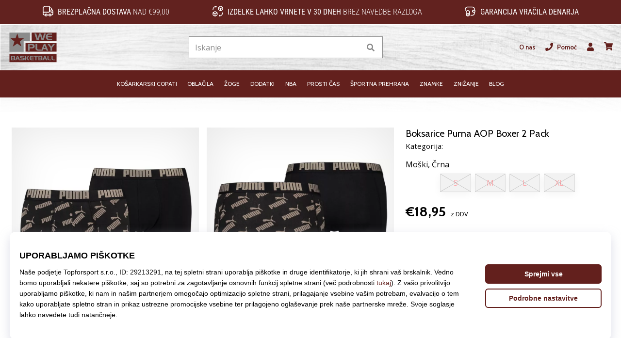

--- FILE ---
content_type: text/html; charset=utf-8
request_url: https://weplaybasketball.si/p/puma-aop-boxer-2er-pack-braun-f009-100001512-009
body_size: 53562
content:
<!DOCTYPE html> <html class="no-js not-basket" lang="sl"> <head> <script>(function(w,d,s,l,i){ w[l]=w[l]||[];w[l].push({'gtm.start': new Date().getTime(),event:'gtm.js'});var f=d.getElementsByTagName(s)[0], j=d.createElement(s),dl=l!='dataLayer'?'&l='+l:'';j.async=true;j.src= 'https://www.googletagmanager.com/gtm.js?id='+i+dl;f.parentNode.insertBefore(j,f);})(window,document,'script','dataLayer',"GTM-PKS3XC4");</script> <script>
				</script> <link href="https://fonts.googleapis.com/css2?family=Cabin:wght@400;500;700&family=Open+Sans:wght@400;700&display=swap" rel="stylesheet"> <link rel="preconnect" href="https://fonts.googleapis.com"> <link rel="preconnect" href="https://fonts.gstatic.com" crossorigin> <link rel="stylesheet" href="https://i1.t4s.cz/dist/css/bootstrap-eleven.min.css?v=e7c1a41" media="all"> <link rel="stylesheet" href="https://i1.t4s.cz/fonts/roboto/latin/font.css?v=3eb668c" media="all"> <link id="canonicalLink" rel="canonical" href="https://weplaybasketball.si/p/puma-aop-boxer-2er-pack-braun-f009-100001512-009"> <meta http-equiv="Content-Type" content="text/html; charset=utf-8"> <meta name="Author" content="Roman Bílek"> <meta id="headMetaDescription" name="Description" content="Boksarice Puma AOP Boxer 2 Pack"> <meta name="HandheldFriendly" content="True"> <meta name="MobileOptimized" content="320"> <meta name="viewport" content="width=device-width, initial-scale=1.0, maximum-scale=5.0"> <meta name="format-detection" content="telephone=no"> <meta name="google-signin-client_id" content="428838006980-41o1viohiho8her2v2i8hppg6tiiek4p.apps.googleusercontent.com"> <meta name="robots" content='all, follow'> <title id="snippet--headTitleArea">Boksarice Puma AOP Boxer 2 Pack - WePlayBasketball.si</title> <link rel="icon" type="image/png" href="/favicon-16x16.png" sizes="16x16"> <link rel="icon" type="image/png" href="/favicon-32x32.png" sizes="32x32"> <link rel="apple-touch-icon" sizes="57x57" href="/apple-touch-icon-57x57.png"> <link rel="apple-touch-icon" sizes="72x72" href="/apple-touch-icon-72x72.png"> <link rel="apple-touch-icon" sizes="76x76" href="/apple-touch-icon-76x76.png"> <link rel="icon" type="image/png" href="/favicon-96x96.png" sizes="96x96"> <link rel="apple-touch-icon" sizes="114x114" href="/apple-touch-icon-114x114.png"> <link rel="apple-touch-icon" sizes="144x144" href="/apple-touch-icon-144x144.png"> <link rel="apple-touch-icon" sizes="152x152" href="/apple-touch-icon-152x152.png"> <link rel="shortcut icon" href="/favicon.ico"> <meta name="msapplication-TileColor" content="#ffffff"> <meta name="msapplication-TileImage" content="/apple-touch-icon-144x144.png"> <meta name="theme-color" content="#ffffff"> <link rel="preconnect" href="https://i1.t4s.cz"> <link rel="preconnect" href="https://ajax.googleapis.com"> <link rel="preconnect" href="https://fonts.googleapis.com"> <link rel="preconnect" href="https://apis.google.com" crossorigin> <link rel="image_src" type="image/jpg" href="https://i1.t4s.cz/img/logo-.png"> <link rel="alternate" href="https://weplaybasketball.cz/p/puma-aop-boxer-2er-pack-braun-f009-100001512-009" hreflang="cs-cz"/> <link rel="alternate" href="https://weplaybasketball.hu/p/puma-aop-boxer-2er-pack-braun-f009-100001512-009" hreflang="hu-hu"/> <link rel="alternate" href="https://weplaybasketball.sk/p/puma-aop-boxer-2er-pack-braun-f009-100001512-009" hreflang="sk-sk"/> <link rel="alternate" href="https://weplaybasketball.ro/p/puma-aop-boxer-2er-pack-braun-f009-100001512-009" hreflang="ro-ro"/> <link rel="alternate" href="https://weplaybasketball.gr/p/puma-aop-boxer-2er-pack-braun-f009-100001512-009" hreflang="el-gr"/> <link rel="alternate" href="https://weplaybasketball.bg/p/puma-aop-boxer-2er-pack-braun-f009-100001512-009" hreflang="bg-bg"/> <link rel="alternate" href="https://weplaybasketball.si/p/puma-aop-boxer-2er-pack-braun-f009-100001512-009" hreflang="sl-si"/> <link rel="alternate" href="https://weplaybasketball.pl/p/puma-aop-boxer-2er-pack-braun-f009-100001512-009" hreflang="pl-pl"/> <style> svg * { display: none } </style> <meta name="theme-color" content="#272a30"> <link rel="stylesheet" href="https://i1.t4s.cz/dist/css/print.min.css?v=8e07940" media="print"> <link rel="stylesheet" href="https://i1.t4s.cz/dist/css/master-basket.min.css?v=ca4eea6" media="all"> <script src="https://i1.t4s.cz/dist/js/jquery.min.js?v=74c6dce"></script> <script src="https://i1.t4s.cz/dist/js/popper.min.js?v=1a035c3"></script> <script src="https://i1.t4s.cz/dist/js/bootstrap.min.js?v=6abbdaa"></script> <script src="https://i1.t4s.cz/dist/js/nette.min.js?v=a707d78"></script> <script src="https://i1.t4s.cz/dist/js/hp.min.js?v=0a7fc70"></script> <script src="https://i1.t4s.cz/dist/js/nav.min.js?v=ed43ee6"></script> <script src="https://i1.t4s.cz/dist/js/ekko-lightbox.min.js?v=fb6638e"></script> <script src="https://public.wecoma.eu/lite/v1/wecoma-lite.js" async></script> <script>var dataLayer = dataLayer || [];</script> <script>dataLayer.push({"event": "page"});</script> <script>
					dataLayer.push({
						'zboziCategory': "\"Oblečení a móda  |  Pánské oblečení  |  Pánské spodní prádlo a plavky  |  Pánské spodní prádlo    \"",
						'ecommerce': {
							'detail': {
								'products': [{
									'name': "\"\"",         // Name or ID is required.
									'id': "100001512-009", 'price': 18.95, 'brand': "\"\"",
									'category': "{}"
								}]
							}
						}
					});
				</script> <script>
					setTimeout(function() {
					}, 0);
				</script> <script src="https://apis.google.com/js/platform.js" async defer></script> <meta property="og:title" content="Boksarice Puma AOP Boxer 2 Pack"/> <meta property="og:type" content="product"/> <meta property="og:url" content="https://weplaybasketball.si/p/puma-aop-boxer-2er-pack-braun-f009-100001512-009"/> <meta property="og:image" content="https://i1.t4s.cz/products/100001512-009/puma-aop-boxer-2-pack-636731-100001512-010.jpg"/> <meta property="og:price:amount" content="18.95"> <meta property="og:price:currency" content="EUR"> <meta property="og:brand" content="Puma"> <script async src="https://scripts.luigisbox.tech/LBX-347421.js"></script> </head> <body data-shop_id="127" data-country="SI" data-lang="sl" class="shop-127 color-basket not-basket" data-size="eu" data-shop_hp=" /" data-shop_login="/sl/home/try-login" data-shop_shoetype="EU" > <!-- Google Tag Manager (noscript) --> <noscript><iframe src="https://www.googletagmanager.com/ns.html?id=GTM-PKS3XC4" height="0" width="0" style="display:none;visibility:hidden" loading="lazy"></iframe></noscript> <!-- End Google Tag Manager (noscript) --> <script id="dw_consent_lbx">
			"{\"dw_consent\":false}"
		</script> <script>
			setLuigisConsent = function (marketingConsent, analyticsConsent) {
				let consent = marketingConsent && analyticsConsent;
				let luigisJson = '{"dw_consent": ' + (consent ? 'true' : 'false') + '}';
				document.getElementById('dw_consent_lbx').textContent = luigisJson;
				if (marketingConsent || analyticsConsent) {
					let gtmconsent = [];
					if (marketingConsent) {
						gtmconsent.push("marketing");
					}
					if (analyticsConsent) {
						gtmconsent.push("statistics");
					}

					document.cookie = "gtm_consent_modes="+JSON.stringify(gtmconsent);
				} else {
					document.cookie = "gtm_consent_modes=false"
				}

			}; var hasConsentMarketing = null; var hasConsentAnalytics = null;


				window.Wecoma = window.Wecoma || {onready : []};
				window.Wecoma.onready.push(async function () {

					if (hasConsentAnalytics === null || hasConsentMarketing === null) {
						await fillWacomaConsents();
					}

					setLuigisConsent(hasConsentMarketing, hasConsentAnalytics);

				});


			window.fillWacomaConsents = async function () {
				let wecomaObject = new Wecoma({
							// key for business unit
					key: "wpbasket"
				});
				hasConsentMarketing = await wecomaObject.isConsented('marketing'); hasConsentAnalytics = await wecomaObject.isConsented('analytics');
			}
		</script> <div id="outer-wrap"> <div class="info-message info-message--v2 w-100 bg-running-gradient-lighter " > <div class="info-stripe-usp-wrapper"> <div class="info-stripe-usp"> <div class="info-stripe-usp-item info-stripe-usp-item-1 d-none d-lg-block"> <div class="d-flex align-items-center justify-content-center"> <i class="svg-icon-custom"><svg width="24" height="24" viewBox="0 0 24 24" fill="none" xmlns="http://www.w3.org/2000/svg"><path d="M15 2V12C15 13.1 14.1 14 13 14H2V6C2 3.79 3.79 2 6 2H15Z" stroke="currentColor" stroke-width="1.5" stroke-linecap="round" stroke-linejoin="round"/><path d="M22 14V17C22 18.66 20.66 20 19 20H18C18 18.9 17.1 18 16 18C14.9 18 14 18.9 14 20H10C10 18.9 9.1 18 8 18C6.9 18 6 18.9 6 20H5C3.34 20 2 18.66 2 17V14H13C14.1 14 15 13.1 15 12V5H16.84C17.56 5 18.22 5.39001 18.58 6.01001L20.29 9H19C18.45 9 18 9.45 18 10V13C18 13.55 18.45 14 19 14H22Z" stroke="currentColor" stroke-width="1.5" stroke-linecap="round" stroke-linejoin="round"/><path d="M8 22C9.10457 22 10 21.1046 10 20C10 18.8954 9.10457 18 8 18C6.89543 18 6 18.8954 6 20C6 21.1046 6.89543 22 8 22Z" stroke="currentColor" stroke-width="1.5" stroke-linecap="round" stroke-linejoin="round"/><path d="M16 22C17.1046 22 18 21.1046 18 20C18 18.8954 17.1046 18 16 18C14.8954 18 14 18.8954 14 20C14 21.1046 14.8954 22 16 22Z" stroke="currentColor" stroke-width="1.5" stroke-linecap="round" stroke-linejoin="round"/><path d="M22 12V14H19C18.45 14 18 13.55 18 13V10C18 9.45 18.45 9 19 9H20.29L22 12Z" stroke="currentColor" stroke-width="1.5" stroke-linecap="round" stroke-linejoin="round"/></svg></i> <div class="info-stripe-usp-item__content no-scrollbar"> <strong>Brezplačna dostava</strong> nad €99,00 </div> </div> </div> <div class="info-stripe-usp-item info-stripe-usp-item-2 js-info-stripe-usp-item-0-replacer" > <div class="d-flex align-items-center justify-content-center"> <i class="svg-icon-custom"><svg width="24" height="24" viewBox="0 0 24 24" fill="none" xmlns="http://www.w3.org/2000/svg"><path d="M22.0029 15C22.0029 18.87 18.8729 22 15.0029 22L16.0529 20.25" stroke="currentColor" stroke-width="1.5" stroke-linecap="round" stroke-linejoin="round"/><path d="M2.00293 9C2.00293 5.13 5.13293 2 9.00293 2L7.95293 3.75" stroke="currentColor" stroke-width="1.5" stroke-linecap="round" stroke-linejoin="round"/><path d="M13.7031 4.44995L17.6831 6.74994L21.6231 4.45996" stroke="currentColor" stroke-width="1.5" stroke-linecap="round" stroke-linejoin="round"/><path d="M17.6831 10.82V6.73999" stroke="currentColor" stroke-width="1.5" stroke-linecap="round" stroke-linejoin="round"/><path d="M16.743 2.21L14.343 3.53996C13.803 3.83996 13.353 4.59995 13.353 5.21995V7.75999C13.353 8.37999 13.793 9.13998 14.343 9.43998L16.743 10.77C17.253 11.06 18.093 11.06 18.613 10.77L21.013 9.43998C21.553 9.13998 22.003 8.37999 22.003 7.75999V5.21995C22.003 4.59995 21.563 3.83996 21.013 3.53996L18.613 2.21C18.103 1.93 17.263 1.93 16.743 2.21Z" stroke="currentColor" stroke-width="1.5" stroke-linecap="round" stroke-linejoin="round"/><path d="M2.35303 15.45L6.32303 17.7499L10.273 15.46" stroke="currentColor" stroke-width="1.5" stroke-linecap="round" stroke-linejoin="round"/><path d="M6.32324 21.82V17.74" stroke="currentColor" stroke-width="1.5" stroke-linecap="round" stroke-linejoin="round"/><path d="M5.39293 13.21L2.99294 14.54C2.45294 14.84 2.00293 15.5999 2.00293 16.2199V18.76C2.00293 19.38 2.44294 20.14 2.99294 20.44L5.39293 21.77C5.90293 22.06 6.74292 22.06 7.26292 21.77L9.66293 20.44C10.2029 20.14 10.6529 19.38 10.6529 18.76V16.2199C10.6529 15.5999 10.2129 14.84 9.66293 14.54L7.26292 13.21C6.74292 12.93 5.90293 12.93 5.39293 13.21Z" stroke="currentColor" stroke-width="1.5" stroke-linecap="round" stroke-linejoin="round"/></svg></i> <div class="info-stripe-usp-item__content no-scrollbar"><strong>Izdelke lahko vrnete v 30 dneh</strong> brez navedbe razloga</div> </div> </div> <div class="info-stripe-usp-item info-stripe-usp-item-3 d-none d-lg-block"> <div class="d-flex align-items-center justify-content-center"> <i class="svg-icon-custom"><svg width="25" height="24" viewBox="0 0 25 24" fill="none" xmlns="http://www.w3.org/2000/svg"><path d="M10.7968 16.8604V18.8904C10.7968 20.6104 9.19675 22.0004 7.22675 22.0004C5.25675 22.0004 3.64673 20.6104 3.64673 18.8904V16.8604C3.64673 18.5804 5.24675 19.8004 7.22675 19.8004C9.19675 19.8004 10.7968 18.5704 10.7968 16.8604Z" stroke="currentColor" stroke-width="1.5" stroke-linecap="round" stroke-linejoin="round"/><path d="M10.7952 14.11C10.7952 14.61 10.6552 15.07 10.4152 15.47C9.82522 16.44 8.61521 17.05 7.21521 17.05C5.81521 17.05 4.6052 16.43 4.0152 15.47C3.7752 15.07 3.63525 14.61 3.63525 14.11C3.63525 13.25 4.03523 12.48 4.67523 11.92C5.32523 11.35 6.2152 11.01 7.2052 11.01C8.1952 11.01 9.08523 11.36 9.73523 11.92C10.3952 12.47 10.7952 13.25 10.7952 14.11Z" stroke="currentColor" stroke-width="1.5" stroke-linecap="round" stroke-linejoin="round"/><path d="M10.7968 14.11V16.86C10.7968 18.58 9.19675 19.8 7.22675 19.8C5.25675 19.8 3.64673 18.57 3.64673 16.86V14.11C3.64673 12.39 5.24675 11 7.22675 11C8.21675 11 9.10677 11.35 9.75677 11.91C10.3968 12.47 10.7968 13.25 10.7968 14.11Z" stroke="currentColor" stroke-width="1.5" stroke-linecap="round" stroke-linejoin="round"/><path d="M22.0451 10.9699V13.03C22.0451 13.58 21.6051 14.0299 21.0451 14.0499H19.0851C18.0051 14.0499 17.0151 13.2599 16.9251 12.1799C16.8651 11.5499 17.1051 10.9599 17.5251 10.5499C17.8951 10.1699 18.4051 9.94995 18.9651 9.94995H21.0451C21.6051 9.96995 22.0451 10.4199 22.0451 10.9699Z" stroke="currentColor" stroke-width="1.5" stroke-linecap="round" stroke-linejoin="round"/><path d="M2.04517 10.5V8.5C2.04517 5.78 3.68517 3.88 6.23517 3.56C6.49517 3.52 6.76517 3.5 7.04517 3.5H16.0452C16.3052 3.5 16.5552 3.50999 16.7952 3.54999C19.3752 3.84999 21.0452 5.76 21.0452 8.5V9.95001H18.9651C18.4051 9.95001 17.8951 10.17 17.5251 10.55C17.1051 10.96 16.8652 11.55 16.9252 12.18C17.0152 13.26 18.0051 14.05 19.0851 14.05H21.0452V15.5C21.0452 18.5 19.0452 20.5 16.0452 20.5H13.5452" stroke="currentColor" stroke-width="1.5" stroke-linecap="round" stroke-linejoin="round"/></svg></i> <div class="info-stripe-usp-item__content no-scrollbar"><strong>Garancija vračila denarja</strong></div> </div> </div> </div> </div> </div> <nav id="navigation"> <div class="nav-inner"> <div class="nav-head "> <ul class="nav-head-wrap nav-head-level-1"> <li id="nav-toggle" class="header-level-2-item blmr-menu-mob"> <div class="nav-sandwitch"> <span></span> <span></span> <span></span> <span></span> </div> </li> <li id="nav-toggle-search" class="header-level-2-item blmr-search-mob"> <a href="javascript:" class="nav-head-item nav-head-item__btn"> <span class="sr-only">Iskanje</span> <i class="svg-icon"><svg xmlns="http://www.w3.org/2000/svg" fill="currentColor" viewBox="0 0 512 512"><path d="M505 442.7L405.3 343c-4.5-4.5-10.6-7-17-7H372c27.6-35.3 44-79.7 44-128C416 93.1 322.9 0 208 0S0 93.1 0 208s93.1 208 208 208c48.3 0 92.7-16.4 128-44v16.3c0 6.4 2.5 12.5 7 17l99.7 99.7c9.4 9.4 24.6 9.4 33.9 0l28.3-28.3c9.4-9.4 9.4-24.6.1-34zM208 336c-70.7 0-128-57.2-128-128 0-70.7 57.2-128 128-128 70.7 0 128 57.2 128 128 0 70.7-57.2 128-128 128z"></path></svg></i> </a> </li> <li id="nav-logo" class="blmr-logo"> <a href="/" class="nav-head-logo"> <svg width="475" height="328" viewBox="0 0 475 328" fill="none" xmlns="http://www.w3.org/2000/svg"><path d="M455.43 31.4399H230.09V107.92H455.43V31.4399Z" fill="#63201D"/><path d="M455.51 127.08H174.17V203.56H455.51V127.08Z" fill="#63201D"/><path d="M214.59 31.45V108.55H157.17V204.05H28.1899V31.45H214.59Z" fill="#8B8B8B"/><path d="M99.7499 39.2L112.71 82.94H159.69L122.43 112.1L137.01 157.46L99.7499 129.92L59.2499 157.46L73.8299 111.7L38.1899 82.9499H83.5499L99.7499 39.2099V39.2Z" fill="#63201D"/><path d="M358.63 39.2L337.73 99.3099H319.41L306.08 56.83L293.18 99.3099H275.46L254.73 39.2H271.16L284.58 84.0899L297.82 39.2H314.93L329.12 84.61L342.02 39.2H358.62H358.63Z" fill="#8B8B8B"/><path d="M414.27 99.3099H384.94C380.41 99.3099 376.05 98.28 371.87 96.22C367.34 93.99 363.89 90.4399 361.51 85.57C359.13 80.7 357.94 75.35 357.94 69.51C357.94 63.67 359.09 58.49 361.38 53.79C363.9 48.7 367.4 44.98 371.87 42.63C374.33 41.37 376.7 40.48 378.97 39.97C381.23 39.46 383.83 39.2 386.75 39.2H413.93V49.95H388.82C386.58 49.95 384.71 50.25 383.19 50.84C381.67 51.43 380.16 52.4899 378.67 54.0099C377.18 55.5299 376.15 57.0099 375.57 58.4399C375 59.8799 374.71 61.6599 374.71 63.7999H414.27V74.55H374.71C374.71 76.5 374.97 78.1999 375.49 79.6699C376.01 81.1299 376.94 82.64 378.3 84.19C379.65 85.74 381.06 86.91 382.53 87.72C384 88.52 385.74 88.9199 387.76 88.9199H414.28V99.33L414.27 99.3099Z" fill="#8B8B8B"/><path d="M257.63 154.75C257.63 160.07 255.58 164.6 251.47 168.35C247.36 172.1 242.47 173.97 236.78 173.97H211.19V194.95H196.4V134.84H237.59C244.01 134.84 249.08 137.04 252.81 141.45C256.02 145.28 257.63 149.72 257.63 154.75ZM240.86 153.98C240.86 151.41 239.8 149.27 237.68 147.56C235.56 145.85 233.12 144.99 230.37 144.99H211.19V163.57H230.8C233.61 163.57 235.99 162.66 237.94 160.83C239.89 159 240.86 156.72 240.86 153.98Z" fill="#8B8B8B"/><path d="M314.21 194.96H292.45C286.09 194.96 280.98 194.25 277.14 192.81C272.27 190.98 268.77 187.83 266.65 183.36C265.85 181.64 265.29 180 264.97 178.42C264.65 176.85 264.5 175.03 264.5 172.97V134.84H279.98V172.44C279.98 174.16 280.18 175.66 280.58 176.95C280.98 178.24 281.7 179.51 282.73 180.77C284.16 182.6 285.83 183.8 287.72 184.38C289.61 184.95 292.02 185.24 294.94 185.24H314.2V194.96H314.21Z" fill="#8B8B8B"/><path d="M380.17 194.96H365.12L360.05 181.29H335.2L329.78 194.96H314.9L339.58 134.85H354.29L380.18 194.96H380.17ZM355.4 170.79L347.23 149.63L339.32 170.79H355.4Z" fill="#8B8B8B"/><path d="M440.8 134.84L414.31 169.62V195.13H400.12V169.62L373.98 134.84H391.44L407.09 158.75L423 134.84H440.8Z" fill="#8B8B8B"/><path d="M455.51 224.44H28.51V298.14H455.51V224.44Z" fill="#63201D"/><path d="M73.9476 261.204C75.9976 260.302 77.529 259.042 78.554 257.425C79.579 255.819 80.0853 253.954 80.0853 251.83V251.151C80.0853 250.929 80.0606 250.694 80.0236 250.472C79.7148 247.706 78.5046 245.47 76.3558 243.766C74.2193 242.062 71.6876 241.21 68.7732 241.21H44V280.913H69.7858C72.7744 280.913 75.3308 279.876 77.4549 277.789C79.579 275.702 80.6411 273.17 80.6411 270.182C80.6411 268.058 80.0483 266.218 78.8504 264.674C77.6525 263.118 76.0223 261.969 73.9353 261.204H73.9476ZM52.7558 248.706H65.3153C66.6367 248.706 67.7358 249.2 68.5879 250.188C69.44 251.176 69.8723 252.349 69.8723 253.707C69.8723 254.955 69.4894 256.029 68.7361 256.918C67.9828 257.808 67.0072 258.252 65.834 258.252L52.7682 258.19V248.706H52.7558ZM69.2054 272.874C68.4274 273.726 67.4394 274.158 66.2168 274.158H52.5212V264.896H65.9328C67.2171 264.896 68.2792 265.378 69.1189 266.341C69.9587 267.304 70.3662 268.453 70.3662 269.774C70.3662 270.984 69.9834 272.022 69.2054 272.874Z" fill="#8B8B8B"/><path d="M97.1153 241.21L80.814 280.913H90.6442L94.2256 271.886H110.638L113.985 280.913H123.926L106.822 241.21H97.103H97.1153ZM96.9425 264.958L102.166 250.978L107.563 264.958H96.9425Z" fill="#8B8B8B"/><path d="M163.494 260.376C161.197 258.314 158.048 257.289 154.034 257.289H141.141C139.659 257.289 138.4 256.832 137.362 255.906C136.325 254.98 135.806 253.843 135.806 252.485C135.806 251.287 136.35 250.237 137.424 249.348C138.498 248.459 139.573 248.014 140.635 248.014H164.321V241.198H137.449C133.398 241.198 130.125 242.297 127.643 244.52C125.161 246.73 123.926 249.608 123.926 253.164C123.926 256.375 125.198 259.018 127.73 261.105C130.261 263.18 133.225 264.217 136.597 264.217H148.304C153.071 264.217 155.467 265.909 155.467 269.305C155.467 270.75 154.862 271.898 153.651 272.738C152.589 273.467 151.28 273.825 149.737 273.825H126.556V280.926H154.676C158.233 280.926 161.172 279.74 163.482 277.357C165.791 274.973 166.952 272.047 166.952 268.576C166.952 265.106 165.803 262.451 163.519 260.389L163.494 260.376Z" fill="#8B8B8B"/><path d="M180.228 241.21H171.422V280.913H180.228V241.21Z" fill="#8B8B8B"/><path d="M196.196 241.21L180.512 260.722L195.628 280.913H207.952L190.848 260.784L208.52 241.21H196.196Z" fill="#8B8B8B"/><path d="M222.377 253.917C222.759 252.966 223.439 251.991 224.427 250.99C225.415 249.99 226.403 249.286 227.415 248.903C228.428 248.52 229.663 248.323 231.132 248.323H247.718V241.222H229.762C227.835 241.222 226.119 241.395 224.624 241.728C223.13 242.074 221.562 242.654 219.944 243.482C216.992 245.038 214.683 247.495 213.016 250.855C211.497 253.954 210.743 257.412 210.743 261.241C210.743 265.069 211.534 268.638 213.102 271.849C214.671 275.06 216.955 277.406 219.944 278.888C222.71 280.246 225.588 280.926 228.576 280.926H247.953V274.047H230.441C229.107 274.047 227.959 273.788 226.995 273.257C226.02 272.726 225.094 271.948 224.204 270.935C223.315 269.91 222.698 268.922 222.352 267.946C222.006 266.983 221.833 265.859 221.833 264.563H247.965V257.462H221.833C221.833 256.054 222.019 254.868 222.401 253.917H222.377Z" fill="#8B8B8B"/><path d="M249.583 247.94H264.18V281H273.38V247.94H288.212V241.185H249.583V247.94Z" fill="#8B8B8B"/><path d="M321.518 260.994C323.568 260.092 325.1 258.833 326.125 257.215C327.15 255.609 327.656 253.745 327.656 251.621V250.941C327.656 250.719 327.631 250.484 327.594 250.262C327.286 247.496 326.075 245.261 323.927 243.556C321.79 241.852 319.258 241 316.344 241H291.571V280.704H317.357C320.345 280.704 322.902 279.666 325.026 277.579C327.15 275.492 328.212 272.961 328.212 269.972C328.212 267.848 327.619 266.008 326.421 264.464C325.223 262.908 323.593 261.76 321.506 260.994H321.518ZM300.327 248.496H312.886C314.207 248.496 315.307 248.99 316.159 249.978C317.011 250.966 317.443 252.139 317.443 253.498C317.443 254.745 317.06 255.819 316.307 256.709C315.554 257.598 314.578 258.042 313.405 258.042L300.339 257.981V248.496H300.327ZM316.776 272.664C315.998 273.516 315.01 273.949 313.788 273.949H300.092V264.686H313.504C314.788 264.686 315.85 265.168 316.69 266.131C317.53 267.095 317.937 268.243 317.937 269.564C317.937 270.775 317.554 271.812 316.776 272.664Z" fill="#8B8B8B"/><path d="M344.34 241.21L328.039 280.913H337.869L341.45 271.886H357.863L361.209 280.913H371.151L354.047 241.21H344.328H344.34ZM344.167 264.958L349.391 250.978L354.788 264.958H344.167Z" fill="#8B8B8B"/><path d="M387.626 273.924C386.378 273.553 385.279 272.75 384.328 271.54C383.649 270.713 383.168 269.861 382.908 269.021C382.649 268.169 382.513 267.181 382.513 266.045V241.21H372.288V266.39C372.288 267.749 372.386 268.959 372.596 269.996C372.806 271.034 373.177 272.121 373.708 273.257C375.103 276.208 377.413 278.283 380.636 279.493C383.168 280.444 386.539 280.913 390.75 280.913H405.125V274.492H392.405C390.478 274.492 388.885 274.306 387.638 273.924H387.626Z" fill="#8B8B8B"/><path d="M425.354 273.924C424.106 273.553 423.007 272.75 422.056 271.54C421.377 270.713 420.896 269.861 420.636 269.021C420.377 268.169 420.241 267.181 420.241 266.045V241.21H410.016V266.39C410.016 267.749 410.114 268.959 410.324 269.996C410.534 271.034 410.905 272.121 411.436 273.257C412.831 276.208 415.141 278.283 418.364 279.493C420.896 280.444 424.267 280.913 428.478 280.913H442.853V274.492H430.133C428.206 274.492 426.613 274.306 425.366 273.924H425.354Z" fill="#8B8B8B"/></svg> <span class="sr-only">WePlayBasketball.si</span> </a> </li> <li id="snippet--kos_pocet_user" class="header-level-2-item blmr-user-admin-icon-mob " data-toggle="modal" data-target="#modal-login" data-backdrop="static"> <a href="javascript:" class="nav-head-item nav-head-item__btn header-level-2--no-cart"> <span class="sr-only">košarica</span> <i class="svg-icon"><svg xmlns="http://www.w3.org/2000/svg" fill="currentColor" viewBox="0 0 448 512"><path d="M224 256c70.7 0 128-57.3 128-128S294.7 0 224 0 96 57.3 96 128s57.3 128 128 128zm89.6 32h-16.7c-22.2 10.2-46.9 16-72.9 16s-50.6-5.8-72.9-16h-16.7C60.2 288 0 348.2 0 422.4V464c0 26.5 21.5 48 48 48h352c26.5 0 48-21.5 48-48v-41.6c0-74.2-60.2-134.4-134.4-134.4z"></path></svg></i> </a> </li> <li id="snippet--kos_pocet" class="header-level-2-item blmr-cart-icon-mob"> <a href="/basket/show" class="nav-head-item nav-head-item__btn" aria-label="košarica"> <i class="svg-icon"><svg xmlns="http://www.w3.org/2000/svg" fill="currentColor" viewBox="0 0 576 512"><path d="M528.12 301.319l47.273-208C578.806 78.301 567.391 64 551.99 64H159.208l-9.166-44.81C147.758 8.021 137.93 0 126.529 0H24C10.745 0 0 10.745 0 24v16c0 13.255 10.745 24 24 24h69.883l70.248 343.435C147.325 417.1 136 435.222 136 456c0 30.928 25.072 56 56 56s56-25.072 56-56c0-15.674-6.447-29.835-16.824-40h209.647C430.447 426.165 424 440.326 424 456c0 30.928 25.072 56 56 56s56-25.072 56-56c0-22.172-12.888-41.332-31.579-50.405l5.517-24.276c3.413-15.018-8.002-29.319-23.403-29.319H218.117l-6.545-32h293.145c11.206 0 20.92-7.754 23.403-18.681z"></path></svg></i> </a> </li> </ul> <ul class="nav-head-wrap nav-head-level-2"> <li id="nav-search" class="header-level-2-item header-level-2__search"> <form action="/p/puma-aop-boxer-2er-pack-braun-f009-100001512-009" method="post" id="snippet--hledat" class="header-search w-100 order-lg-2 disabled"> <div class="header-search-group input-group" id="q0"> <input type="text" name="search" placeholder="Iskanje" id="q" required disabled="" data-nette-rules='[{"op":":filled","msg":"This field is required."},{"op":":minLength","msg":"Iskan izraz","arg":2}]' class="header-search__input blmr-search form-control search-inp" autocomplete="off" autocorrect="off" data-autocomplete-url="/p/puma-aop-boxer-2er-pack-braun-f009-100001512-009?do=autocomplete"> <div class="header-search__append input-group-append"> <label for="q" class="header-search__clear" id="search-clear"> <span class="sr-only">Iskanje</span> <i class="svg-icon"><svg role="img" xmlns="http://www.w3.org/2000/svg" fill="currentColor" viewBox="0 0 512 512"><path fill="currentColor" d="M256 8C119 8 8 119 8 256s111 248 248 248 248-111 248-248S393 8 256 8zm121.6 313.1c4.7 4.7 4.7 12.3 0 17L338 377.6c-4.7 4.7-12.3 4.7-17 0L256 312l-65.1 65.6c-4.7 4.7-12.3 4.7-17 0L134.4 338c-4.7-4.7-4.7-12.3 0-17l65.6-65-65.6-65.1c-4.7-4.7-4.7-12.3 0-17l39.6-39.6c4.7-4.7 12.3-4.7 17 0l65 65.7 65.1-65.6c4.7-4.7 12.3-4.7 17 0l39.6 39.6c4.7 4.7 4.7 12.3 0 17L312 256l65.6 65.1z"></path></svg></i> </label> <button class="btn header-search__btn" type="submit" title="Iskanje" id="search-btn"> <i class="header-search__svg-icon svg-icon search mt-1"><svg xmlns="http://www.w3.org/2000/svg" fill="currentColor" viewBox="0 0 512 512"><path d="M505 442.7L405.3 343c-4.5-4.5-10.6-7-17-7H372c27.6-35.3 44-79.7 44-128C416 93.1 322.9 0 208 0S0 93.1 0 208s93.1 208 208 208c48.3 0 92.7-16.4 128-44v16.3c0 6.4 2.5 12.5 7 17l99.7 99.7c9.4 9.4 24.6 9.4 33.9 0l28.3-28.3c9.4-9.4 9.4-24.6.1-34zM208 336c-70.7 0-128-57.2-128-128 0-70.7 57.2-128 128-128 70.7 0 128 57.2 128 128 0 70.7-57.2 128-128 128z"></path></svg></i> <i class="header-search__svg-icon svg-icon loader mt-1"><svg class="svg-icon svg-loader" version="1.1" xmlns="http://www.w3.org/2000/svg" fill="currentColor" x="0px" y="0px" width="40px" height="40px" viewBox="0 0 50 50" style="enable-background:new 0 0 50 50;" xml:space="preserve"><path d="M43.935,25.145c0-10.318-8.364-18.683-18.683-18.683c-10.318,0-18.683,8.365-18.683,18.683h4.068c0-8.071,6.543-14.615,14.615-14.615c8.072,0,14.615,6.543,14.615,14.615H43.935z"><animatetransform attributeType="xml" attributeName="transform" type="rotate" from="0 25 25" to="360 25 25" dur="0.6s" repeatCount="indefinite"/></path></svg></i> </button> </div> </div> <script>
		var myenter = false;
		$(document).ready(function () {
			if ($(".error-page").length < 1) {
				let search = "q"
				let form_search = "#snippet--hledat"
				let typingTimer //timer identifier
				let myInput = document.getElementById(search)

				//on keyup, start the countdown
				myInput.addEventListener('keyup', () => {

					clearTimeout(typingTimer);

							$("#snippet--hledat .input-group").addClass("loading");
							typingTimer = setTimeout(function (e) {
								$(form_search).submit();
							}, 500);
				});
				$(search).keypress(function (e) {
					if (e.which == 13) {
						myenter = true
					}
				});


				$(form_search).on('submit', function (e) {

					// if submitted by "enter" key and input not empty
					if (myenter && myval.length > 0) {
						window.location.href = "/s?search=" + encodeURIComponent(myval)
						e.preventDefault()
						return true
					} else {
						$(this).netteAjax(e).done(function (data) {
							$("#snippet--hledat .input-group").removeClass("loading");


								setTimeout(function() {
									dataLayer.push({
										'event': 'GAevent',
										'eventCategory': 'Search',
										'eventAction': 'Search',
										'eventValue': myval
									});
									dataLayer.push({
										'event': 'VirtualPageview', 'virtualPageURL': '/s/?q=' + myval
									});
								}, 0);
						});
					}
					myenter = false
				});
			}
		});
	</script> <input type="hidden" name="_do" value="searchBox-searchProductForm-submit"></form> <div id="snippet--search"> </div> </li> <li id="nav-search-close" class="header-level-2-item header-level-2__search-close disabled"> <a href="javascript:" class="nav-head-item">Zapri</a> </li> </ul> <ul class="nav-head-wrap nav-head-level-3 pl-3"> <li class="nav-head-drop nav-head-nodelay blmr-help-center-pc"> <a href="/pg/kontakt" class="nav-head-item"> O nas </a> <div class="header-dropdown header-phone"> <ul class="nav-dropdown-list header-userlist "> <li class="nav-item"> <a href="/pg/o-podjetju" class="nav-link text-ellipsis "> O nas </a> </li> <li class="nav-item"> <a href="/pg/postani-ambasador-nase-kosarkaske-znamke" class="nav-link text-ellipsis "> Ambasadorski program </a> </li> <li class="nav-item"> <a href="/pg/weplaybasketball-affiliate-program" class="nav-link text-ellipsis "> Partnerski program </a> </li> <li class="nav-item"> <a href="/page/careers" class="nav-link text-ellipsis "> Zaposlitev </a> </li> <li class="nav-item"> <a href="#" onclick="window.wlc.openPrecen()" class="nav-link text-ellipsis "> Nastavitve piškotkov </a> </li> <li class="nav-item"> <a href="/pg/pogoji-in-dolocbe" class="nav-link text-ellipsis "> Splošni pogoji poslovanja </a> </li> </ul> </div> </li> <li class="nav-head-drop nav-head-nodelay blmr-help-center-pc"> <a href="tel:+49 79 519 549 600 (v angleščini)" class="nav-head-item"> <i class="svg-icon header-icon mr-2"><svg xmlns="http://www.w3.org/2000/svg" fill="currentColor" viewBox="0 0 512 512"><path d="M493.4 24.6l-104-24c-11.3-2.6-22.9 3.3-27.5 13.9l-48 112c-4.2 9.8-1.4 21.3 6.9 28l60.6 49.6c-36 76.7-98.9 140.5-177.2 177.2l-49.6-60.6c-6.8-8.3-18.2-11.1-28-6.9l-112 48C3.9 366.5-2 378.1.6 389.4l24 104C27.1 504.2 36.7 512 48 512c256.1 0 464-207.5 464-464 0-11.2-7.7-20.9-18.6-23.4z"></path></svg></i> <span class="d-none d-xl-inline"> Pomoč </span> </a> <div class="header-dropdown header-contact"> <ul class="nav-dropdown-list header-userlist "> <li class="nav-item "> <a href="tel:+49 79 519 549 600 (v angleščini)" class="nav-link "> <i class="svg-icon nav-dropdown-svg-icon svg-help"><svg xmlns="http://www.w3.org/2000/svg" viewBox="0 0 512 512"><path fill="currentColor" d="M487.8 24.1L387 .8c-14.7-3.4-29.8 4.2-35.8 18.1l-46.5 108.5c-5.5 12.7-1.8 27.7 8.9 36.5l53.9 44.1c-34 69.2-90.3 125.6-159.6 159.6l-44.1-53.9c-8.8-10.7-23.8-14.4-36.5-8.9L18.9 351.3C5 357.3-2.6 372.3.8 387L24 487.7C27.3 502 39.9 512 54.5 512 306.7 512 512 307.8 512 54.5c0-14.6-10-27.2-24.2-30.4zM55.1 480l-23-99.6 107.4-46 59.5 72.8c103.6-48.6 159.7-104.9 208.1-208.1l-72.8-59.5 46-107.4 99.6 23C479.7 289.7 289.6 479.7 55.1 480z"></path></svg></i> <strong class="ml-4">+49 79 519 549 600 (v angleščini)</strong> </a> </li> <li class="nav-item "> <small class="d-block ml-4">Po–Pe: 10:00 – 17:00<br></small> </li> <li class="nav-item "> <a href="mailto:info@weplaybasketball.si" class="nav-link "> <i class="svg-icon nav-dropdown-svg-icon svg-help"><svg xmlns="http://www.w3.org/2000/svg" viewBox="0 0 512 512"><path fill="currentColor" d="M352 248v-16c0-4.42-3.58-8-8-8H168c-4.42 0-8 3.58-8 8v16c0 4.42 3.58 8 8 8h176c4.42 0 8-3.58 8-8zm-184-56h176c4.42 0 8-3.58 8-8v-16c0-4.42-3.58-8-8-8H168c-4.42 0-8 3.58-8 8v16c0 4.42 3.58 8 8 8zm326.59-27.48c-1.98-1.63-22.19-17.91-46.59-37.53V96c0-17.67-14.33-32-32-32h-46.47c-4.13-3.31-7.71-6.16-10.2-8.14C337.23 38.19 299.44 0 256 0c-43.21 0-80.64 37.72-103.34 55.86-2.53 2.01-6.1 4.87-10.2 8.14H96c-17.67 0-32 14.33-32 32v30.98c-24.52 19.71-44.75 36.01-46.48 37.43A48.002 48.002 0 0 0 0 201.48V464c0 26.51 21.49 48 48 48h416c26.51 0 48-21.49 48-48V201.51c0-14.31-6.38-27.88-17.41-36.99zM256 32c21.77 0 44.64 16.72 63.14 32H192.9c18.53-15.27 41.42-32 63.1-32zM96 96h320v173.35c-32.33 26-65.3 52.44-86.59 69.34-16.85 13.43-50.19 45.68-73.41 45.31-23.21.38-56.56-31.88-73.41-45.32-21.29-16.9-54.24-43.33-86.59-69.34V96zM32 201.48c0-4.8 2.13-9.31 5.84-12.36 1.24-1.02 11.62-9.38 26.16-21.08v75.55c-11.53-9.28-22.51-18.13-32-25.78v-16.33zM480 464c0 8.82-7.18 16-16 16H48c-8.82 0-16-7.18-16-16V258.91c42.75 34.44 99.31 79.92 130.68 104.82 20.49 16.36 56.74 52.53 93.32 52.26 36.45.26 72.27-35.46 93.31-52.26C380.72 338.8 437.24 293.34 480 258.9V464zm0-246.19c-9.62 7.75-20.27 16.34-32 25.79v-75.54c14.44 11.62 24.8 19.97 26.2 21.12 3.69 3.05 5.8 7.54 5.8 12.33v16.3z"></path></svg></i> <strong class="ml-4">info@weplaybasketball.si</strong> </a> </li> <li class="nav-item nav-rule"></li> <li class=""> <a href="/sl/order/cancelation" class="nav-link text-ellipsis " rel="nofollow" > Prekličite naročilo </a> </li> <li class=""> <a href="/pg/kako-vrniti-izdelke" class="nav-link text-ellipsis " rel="nofollow" > Vračilo naročila </a> </li> <li class=""> <a href="/pg/kako-podati-reklamacijo" class="nav-link text-ellipsis " rel="nofollow" > Reklamacije </a> </li> <li class=""> <a href="/pg/postani-ambasador-nase-kosarkaske-znamke" class="nav-link text-ellipsis " rel="nofollow" > Program za ambasadorje </a> </li> <li class=""> <a href="/pg/weplay-basketball-affiliate-program" class="nav-link text-ellipsis " rel="nofollow" > Affiliate program </a> </li> <li class=""> <a href="/pg/dostava" class="nav-link text-ellipsis " rel="nofollow" > Dostava in plačilo </a> </li> <li class=""> <a href="/pg/tabulka-velikosti" class="nav-link text-ellipsis " rel="nofollow" > Izberi pravo velikost </a> </li> <li class=""> <a href="/pg/kontakt" class="nav-link text-ellipsis " rel="nofollow" > Kontakt </a> </li> <li class=""> <a href="/sl/faq" class="nav-link text-ellipsis " rel="nofollow" > Pogosto zastavljena vprašanja </a> </li> <li class=""> <a href="/pg/politika-zasebnosti" class="nav-link text-ellipsis " rel="nofollow" > Politika zasebnosti </a> </li> </ul> </div> </li> <li class="nav-head-drop nav-head-delay blmr-user-admin-icon-pc"> <a href="/user" class="nav-head-item open-modal-login-in" data-toggle="modal" data-target="#modal-login"> <span class="sr-only">Uporabnik</span> <i class="nav-head-icon svg-icon"><svg xmlns="http://www.w3.org/2000/svg" fill="currentColor" viewBox="0 0 448 512"><path d="M224 256c70.7 0 128-57.3 128-128S294.7 0 224 0 96 57.3 96 128s57.3 128 128 128zm89.6 32h-16.7c-22.2 10.2-46.9 16-72.9 16s-50.6-5.8-72.9-16h-16.7C60.2 288 0 348.2 0 422.4V464c0 26.5 21.5 48 48 48h352c26.5 0 48-21.5 48-48v-41.6c0-74.2-60.2-134.4-134.4-134.4z"></path></svg></i> </a> <div class="header-dropdown header-login"> <ul class="nav-dropdown-list header-userlist"> <li class="nav-item"> <a class="nav-link text-ellipsis open-modal-login-in" href="/user/login" data-toggle="modal" data-target="#modal-login" data-backdrop="static" > <i class="svg-icon nav-dropdown-svg-icon svg-help"><svg xmlns="http://www.w3.org/2000/svg" fill="currentColor" viewBox="0 0 512 512"><path fill="currentColor" d="M144 112v51.6H48c-26.5 0-48 21.5-48 48v88.6c0 26.5 21.5 48 48 48h96v51.6c0 42.6 51.7 64.2 81.9 33.9l144-143.9c18.7-18.7 18.7-49.1 0-67.9l-144-144C195.8 48 144 69.3 144 112zm192 144L192 400v-99.7H48v-88.6h144V112l144 144zm80 192h-84c-6.6 0-12-5.4-12-12v-24c0-6.6 5.4-12 12-12h84c26.5 0 48-21.5 48-48V160c0-26.5-21.5-48-48-48h-84c-6.6 0-12-5.4-12-12V76c0-6.6 5.4-12 12-12h84c53 0 96 43 96 96v192c0 53-43 96-96 96z"></path></svg></i> <strong class="ml-4">Prijava</strong> </a> </li> <li class="nav-item"> <a class="nav-link text-ellipsis open-modal-login-up" href="/user/register" data-toggle="modal" data-target="#modal-login" data-backdrop="static" > <i class="svg-icon nav-dropdown-svg-icon svg-help"><svg xmlns="http://www.w3.org/2000/svg" fill="currentColor" viewBox="0 0 512 512"><path fill="currentColor" d="M416 448h-84c-6.6 0-12-5.4-12-12v-40c0-6.6 5.4-12 12-12h84c17.7 0 32-14.3 32-32V160c0-17.7-14.3-32-32-32h-84c-6.6 0-12-5.4-12-12V76c0-6.6 5.4-12 12-12h84c53 0 96 43 96 96v192c0 53-43 96-96 96zm-47-201L201 79c-15-15-41-4.5-41 17v96H24c-13.3 0-24 10.7-24 24v96c0 13.3 10.7 24 24 24h136v96c0 21.5 26 32 41 17l168-168c9.3-9.4 9.3-24.6 0-34z"></path></svg></i> <strong class="ml-4">Registracija</strong> <small class="d-block ml-4">Traja le nekaj sekund</small> </a> </li> <li class="nav-item nav-rule"></li> <li class="nav-item"> <a class="nav-link text-ellipsis" href="/user/lost-password"> <i class="svg-icon nav-dropdown-svg-icon svg-help"><svg xmlns="http://www.w3.org/2000/svg" viewBox="0 0 512 512" fill="currentColor"><path fill="currentColor" d="M512 176.001C512 273.203 433.202 352 336 352c-11.22 0-22.19-1.062-32.827-3.069l-24.012 27.014A23.999 23.999 0 0 1 261.223 384H224v40c0 13.255-10.745 24-24 24h-40v40c0 13.255-10.745 24-24 24H24c-13.255 0-24-10.745-24-24v-78.059c0-6.365 2.529-12.47 7.029-16.971l161.802-161.802C163.108 213.814 160 195.271 160 176 160 78.798 238.797.001 335.999 0 433.488-.001 512 78.511 512 176.001zM336 128c0 26.51 21.49 48 48 48s48-21.49 48-48-21.49-48-48-48-48 21.49-48 48z"></path></svg></i> <span class="ml-4">Ste pozabili geslo?</span> </a> </li> </ul> </div> </li> <li id="nav-basket" class="nav-head-drop nav-head-delay blmr-cart-icon-pc"> <div id="snippet--kos"> <a href="/basket/show" class="nav-head-item"> <span class="sr-only">košarica</span> <span class="position-relative"> <i class="svg-icon"> <svg xmlns="http://www.w3.org/2000/svg" fill="currentColor" viewBox="0 0 576 512"><path d="M528.12 301.319l47.273-208C578.806 78.301 567.391 64 551.99 64H159.208l-9.166-44.81C147.758 8.021 137.93 0 126.529 0H24C10.745 0 0 10.745 0 24v16c0 13.255 10.745 24 24 24h69.883l70.248 343.435C147.325 417.1 136 435.222 136 456c0 30.928 25.072 56 56 56s56-25.072 56-56c0-15.674-6.447-29.835-16.824-40h209.647C430.447 426.165 424 440.326 424 456c0 30.928 25.072 56 56 56s56-25.072 56-56c0-22.172-12.888-41.332-31.579-50.405l5.517-24.276c3.413-15.018-8.002-29.319-23.403-29.319H218.117l-6.545-32h293.145c11.206 0 20.92-7.754 23.403-18.681z"></path></svg> </i> </span> </a> <div class="header-dropdown"> <ul class="nav-dropdown-list"> <li class="nav-item"> <div class="nav-link font-em-125 font-weight-normal"> Vaša nakupovalna košarica je prazna. </div> </li> </ul> </div> </div> </li> </ul> </div> <div class="nav-line nav-line-no-gender" id="snippet--headerMenuArea"> <div class="nav-line-loading"></div> <div class="nav-loading"> <svg class="svg-icon svg-loader" version="1.1" xmlns="http://www.w3.org/2000/svg" fill="currentColor" x="0px" y="0px" width="40px" height="40px" viewBox="0 0 50 50" style="enable-background:new 0 0 50 50;" xml:space="preserve"><path d="M43.935,25.145c0-10.318-8.364-18.683-18.683-18.683c-10.318,0-18.683,8.365-18.683,18.683h4.068c0-8.071,6.543-14.615,14.615-14.615c8.072,0,14.615,6.543,14.615,14.615H43.935z"><animateTransform attributeType="xml" attributeName="transform" type="rotate" from="0 25 25" to="360 25 25" dur="0.6s" repeatCount="indefinite"></animateTransform></path></svg> </div> <div class="nav-level nav-level-1 justify-content-lg-center"> <div class="nav-level nav-level-1"> <ul class="nav-level-col nav-level-1__col nav-level-1-nav blmr-menu-categories-pc"> <li class="nav-level-item nav-level-1__item" data-name="101711"> <a class="nav-level-link nav-level-1__link nav-level-sub" href="/c/kosarkarski-copati"> Košarkarski copati </a> </li> <li class="nav-level-item nav-level-1__item" data-name="101712"> <a class="nav-level-link nav-level-1__link nav-level-sub" href="/c/kosarkarska-oblacila"> Oblačila </a> </li> <li class="nav-level-item nav-level-1__item" data-name="101713"> <a class="nav-level-link nav-level-1__link nav-level-sub" href="/c/kosarkarske-zoge"> Žoge </a> </li> <li class="nav-level-item nav-level-1__item" data-name="101714"> <a class="nav-level-link nav-level-1__link nav-level-sub" href="/c/kosarkarska-oprema"> Dodatki </a> </li> <li class="nav-level-item nav-level-1__item" data-name="101715"> <a class="nav-level-link nav-level-1__link nav-level-sub" href="/c/nba"> NBA </a> </li> <li class="nav-level-item nav-level-1__item" data-name="101716"> <a class="nav-level-link nav-level-1__link nav-level-sub" href="/c/prosti-cas"> PROSTI ČAS </a> </li> <li class="nav-level-item nav-level-1__item" data-name="101717"> <a class="nav-level-link nav-level-1__link nav-level-sub" href="/c/sportna-prehrana"> Športna prehrana </a> </li> <li class="nav-level-item nav-level-1__item" data-name="101718"> <a class="nav-level-link nav-level-1__link nav-level-sub" href="/brand"> ZNAMKE </a> </li> <li class="nav-level-item nav-level-1__item" data-name="102230"> <a class="nav-level-link nav-level-1__link " href="/c/znizanje"> Znižanje </a> </li> </ul> <script>
		let initialLoad = true;
		$(function () {
			initialLoad = false;
			$.getJSON("/?do=headerMenu-ajaxLoadSubmenu", function (response) {
				if ($('.nav-loading').css('display') == 'block') {
					$('.nav-loading').css('display', 'none');
				} else {
					$('.nav-loading').css('display', 'none');
				}
				$.each(response, function (item, html) {
					$('li[data-name="' + item + '"]').append(html);
				})
			});
		})
	</script> <script>
		initNav();
	</script> <ul class="nav-level-col nav-level-1__col nav-level-1-other"> <li class="nav-level-item nav-level-1__item"> <a href="/pg/blog" class="nav-level-link nav-level-1__link nav-level-link-active"> <span>Blog</span> </a> <div class="nav-level nav-level-2 nav-level-only-desktop"> <div class="h-limit nav-posts-limit mx-auto"> <div class="cards"> <div class="row"> <div class="col cards-wrap"> <div class="cards-item"> <a href="/pg/weplaybasketball-affiliate-program" class="cards-image"> <div class="cards-image-cover" title="Weplaybasketball affiliate program" > <img src="https://i1.t4s.cz//page/2093/perex.jpg?ver=2022-11-02-10-26-01" alt="Weplaybasketball affiliate program" loading="lazy"> </div> </a> <div class="cards-desc p-0 pt-4"> <a href="/pg/weplaybasketball-affiliate-program" class="cards-nav cards-flex"> <div class="mb-2 cards-nav-color-secondary"> <span class="text-nowrap">24. 6. 2022</span> <span class="mx-1 text-nowrap">&bull;</span> <span class="text-nowrap">2 min. branja</span> </div> <div class="h5 cards-h-title font-em-sm-15">Weplaybasketball affiliate program</div> <p class="cards-flex cards-nav-color-secondary">Imate svojo spletno stran, blog, upravljate Facebook stran ali online forum? Začnite služiti. Pridružite se našemu…</p> </a> </div> </div> </div> <div class="col cards-wrap"> <div class="cards-item"> <a href="/pg/postani-ambasador-nase-kosarkaske-znamke" class="cards-image"> <div class="cards-image-cover" title="Postani ambasador/ka naše košarkaške znamke" > <img src="https://i1.t4s.cz//page/2092/perex.jpg?ver=2022-11-02-10-21-50" alt="Postani ambasador/ka naše košarkaške znamke" loading="lazy"> </div> </a> <div class="cards-desc p-0 pt-4"> <a href="/pg/postani-ambasador-nase-kosarkaske-znamke" class="cards-nav cards-flex"> <div class="mb-2 cards-nav-color-secondary"> <span class="text-nowrap">24. 6. 2022</span> <span class="mx-1 text-nowrap">&bull;</span> <span class="text-nowrap">2 min. branja</span> </div> <div class="h5 cards-h-title font-em-sm-15">Postani ambasador/ka naše košarkaške znamke</div> <p class="cards-flex cards-nav-color-secondary">Si košarkaški/a navdušenec/ka, kot smo mi? Pridruži se nam kot brend ambasador/ka.</p> </a> </div> </div> </div> </div> </div> </div> <div class="h-limit mx-auto"> <div class="text-center"> <a href="/pg/blog" class="btn btn-outline-light"> Prikaži vse članke </a> </div> </div> </div> </li> <li class="nav-level-item nav-level-1__item d-lg-none"> <a href="/pg/kontakt" class="nav-level-link nav-level-1__link nav-level-sub"> <span> O nas </span> </a> <div class="nav-level nav-level-2"> <div class="nav-level-title nav-back nav-level-2__link">Kontakt</div> <div class="nav-level-row nav-level-2__row"> <ul class="nav-level-col nav-level-2__col"> <li class="nav-item nav-level-item nav-level-2__item"> <a href="/pg/o-podjetju" class="nav-link text-ellipsis nav-level-link nav-level-2__link"> O nas </a> </li> <li class="nav-item nav-level-item nav-level-2__item"> <a href="/pg/postani-ambasador-nase-kosarkaske-znamke" class="nav-link text-ellipsis nav-level-link nav-level-2__link"> Ambasadorski program </a> </li> <li class="nav-item nav-level-item nav-level-2__item"> <a href="/pg/weplaybasketball-affiliate-program" class="nav-link text-ellipsis nav-level-link nav-level-2__link"> Partnerski program </a> </li> <li class="nav-item nav-level-item nav-level-2__item"> <a href="/page/careers" class="nav-link text-ellipsis nav-level-link nav-level-2__link"> Zaposlitev </a> </li> <li class="nav-item nav-level-item nav-level-2__item"> <a href="#" onclick="window.wlc.openPrecen()" class="nav-link text-ellipsis nav-level-link nav-level-2__link"> Nastavitve piškotkov </a> </li> <li class="nav-item nav-level-item nav-level-2__item"> <a href="/pg/pogoji-in-dolocbe" class="nav-link text-ellipsis nav-level-link nav-level-2__link"> Splošni pogoji poslovanja </a> </li> </ul> </div> </div> </li> <li class="nav-level-item nav-level-1__item d-lg-none"> <a href="/pg/kontakt" class="nav-level-link nav-level-1__link nav-level-sub"> <span> <i class="svg-icon nav-level-svg-icon d-lg-none"> <svg xmlns="http://www.w3.org/2000/svg" fill="currentColor" viewBox="0 0 512 512"><path d="M493.4 24.6l-104-24c-11.3-2.6-22.9 3.3-27.5 13.9l-48 112c-4.2 9.8-1.4 21.3 6.9 28l60.6 49.6c-36 76.7-98.9 140.5-177.2 177.2l-49.6-60.6c-6.8-8.3-18.2-11.1-28-6.9l-112 48C3.9 366.5-2 378.1.6 389.4l24 104C27.1 504.2 36.7 512 48 512c256.1 0 464-207.5 464-464 0-11.2-7.7-20.9-18.6-23.4z"></path></svg> </i> Pomoč </span> </a> <div class="nav-level nav-level-2"> <div class="nav-level-title nav-back">Pomoč</div> <div class="nav-level-row nav-level-2__row"> <ul class="nav-level-col nav-level-2__col"> <li class="nav-item nav-level-item nav-level-2__item"> <a href="tel:+49 79 519 549 600 (v angleščini)" class="nav-link nav-level-link nav-level-2__link"> <i class="svg-icon nav-dropdown-svg-icon svg-help"><svg xmlns="http://www.w3.org/2000/svg" viewBox="0 0 512 512"><path fill="currentColor" d="M487.8 24.1L387 .8c-14.7-3.4-29.8 4.2-35.8 18.1l-46.5 108.5c-5.5 12.7-1.8 27.7 8.9 36.5l53.9 44.1c-34 69.2-90.3 125.6-159.6 159.6l-44.1-53.9c-8.8-10.7-23.8-14.4-36.5-8.9L18.9 351.3C5 357.3-2.6 372.3.8 387L24 487.7C27.3 502 39.9 512 54.5 512 306.7 512 512 307.8 512 54.5c0-14.6-10-27.2-24.2-30.4zM55.1 480l-23-99.6 107.4-46 59.5 72.8c103.6-48.6 159.7-104.9 208.1-208.1l-72.8-59.5 46-107.4 99.6 23C479.7 289.7 289.6 479.7 55.1 480z"></path></svg></i> <strong class="ml-4">+49 79 519 549 600 (v angleščini)</strong> </a> </li> <li class="nav-item nav-level-item nav-level-2__item"> <a href="mailto:info@weplaybasketball.si" class="nav-link nav-level-link nav-level-2__link"> <i class="svg-icon nav-dropdown-svg-icon svg-help"><svg xmlns="http://www.w3.org/2000/svg" viewBox="0 0 512 512"><path fill="currentColor" d="M352 248v-16c0-4.42-3.58-8-8-8H168c-4.42 0-8 3.58-8 8v16c0 4.42 3.58 8 8 8h176c4.42 0 8-3.58 8-8zm-184-56h176c4.42 0 8-3.58 8-8v-16c0-4.42-3.58-8-8-8H168c-4.42 0-8 3.58-8 8v16c0 4.42 3.58 8 8 8zm326.59-27.48c-1.98-1.63-22.19-17.91-46.59-37.53V96c0-17.67-14.33-32-32-32h-46.47c-4.13-3.31-7.71-6.16-10.2-8.14C337.23 38.19 299.44 0 256 0c-43.21 0-80.64 37.72-103.34 55.86-2.53 2.01-6.1 4.87-10.2 8.14H96c-17.67 0-32 14.33-32 32v30.98c-24.52 19.71-44.75 36.01-46.48 37.43A48.002 48.002 0 0 0 0 201.48V464c0 26.51 21.49 48 48 48h416c26.51 0 48-21.49 48-48V201.51c0-14.31-6.38-27.88-17.41-36.99zM256 32c21.77 0 44.64 16.72 63.14 32H192.9c18.53-15.27 41.42-32 63.1-32zM96 96h320v173.35c-32.33 26-65.3 52.44-86.59 69.34-16.85 13.43-50.19 45.68-73.41 45.31-23.21.38-56.56-31.88-73.41-45.32-21.29-16.9-54.24-43.33-86.59-69.34V96zM32 201.48c0-4.8 2.13-9.31 5.84-12.36 1.24-1.02 11.62-9.38 26.16-21.08v75.55c-11.53-9.28-22.51-18.13-32-25.78v-16.33zM480 464c0 8.82-7.18 16-16 16H48c-8.82 0-16-7.18-16-16V258.91c42.75 34.44 99.31 79.92 130.68 104.82 20.49 16.36 56.74 52.53 93.32 52.26 36.45.26 72.27-35.46 93.31-52.26C380.72 338.8 437.24 293.34 480 258.9V464zm0-246.19c-9.62 7.75-20.27 16.34-32 25.79v-75.54c14.44 11.62 24.8 19.97 26.2 21.12 3.69 3.05 5.8 7.54 5.8 12.33v16.3z"></path></svg></i> <strong class="ml-4">info@weplaybasketball.si</strong> </a> </li> <li class="nav-item nav-rule"></li> <li class="nav-level-item nav-level-2__item"> <a href="/sl/order/cancelation" class="nav-link text-ellipsis nav-level-link nav-level-2__link" rel="nofollow" > Prekličite naročilo </a> </li> <li class="nav-level-item nav-level-2__item"> <a href="/pg/kako-vrniti-izdelke" class="nav-link text-ellipsis nav-level-link nav-level-2__link" rel="nofollow" > Vračilo naročila </a> </li> <li class="nav-level-item nav-level-2__item"> <a href="/pg/kako-podati-reklamacijo" class="nav-link text-ellipsis nav-level-link nav-level-2__link" rel="nofollow" > Reklamacije </a> </li> <li class="nav-level-item nav-level-2__item"> <a href="/pg/postani-ambasador-nase-kosarkaske-znamke" class="nav-link text-ellipsis nav-level-link nav-level-2__link" rel="nofollow" > Program za ambasadorje </a> </li> <li class="nav-level-item nav-level-2__item"> <a href="/pg/weplay-basketball-affiliate-program" class="nav-link text-ellipsis nav-level-link nav-level-2__link" rel="nofollow" > Affiliate program </a> </li> <li class="nav-level-item nav-level-2__item"> <a href="/pg/dostava" class="nav-link text-ellipsis nav-level-link nav-level-2__link" rel="nofollow" > Dostava in plačilo </a> </li> <li class="nav-level-item nav-level-2__item"> <a href="/pg/tabulka-velikosti" class="nav-link text-ellipsis nav-level-link nav-level-2__link" rel="nofollow" > Izberi pravo velikost </a> </li> <li class="nav-level-item nav-level-2__item"> <a href="/pg/kontakt" class="nav-link text-ellipsis nav-level-link nav-level-2__link" rel="nofollow" > Kontakt </a> </li> <li class="nav-level-item nav-level-2__item"> <a href="/sl/faq" class="nav-link text-ellipsis nav-level-link nav-level-2__link" rel="nofollow" > Pogosto zastavljena vprašanja </a> </li> <li class="nav-level-item nav-level-2__item"> <a href="/pg/politika-zasebnosti" class="nav-link text-ellipsis nav-level-link nav-level-2__link" rel="nofollow" > Politika zasebnosti </a> </li> </ul> </div> </div> </li> </ul> </div> </div> </div> </div> </nav> <div id="main-wrap" class="main-wrap position-relative"> <div class="global-toast-wrap"> <div class="global-toast-wrap__inner d-flex justify-content-end p-2 p-lg-4"> <div id="toaster-place" class="global-toast-container"> </div> </div> </div> <div id="snippet--menucontent"> </div> <div id="snippet--content"> <script type="application/ld+json">[{
"@context": "https://schema.org/", "@type": "ProductGroup", "name": "Boksarice Puma  AOP Boxer 2 Pack", "productID": "100001512-009",
"image": ["https://i1.t4s.cz/products/100001512-009/puma-aop-boxer-2-pack-636731-100001512-010.jpg","https://i1.t4s.cz/products/100001512-009/puma-aop-boxer-2-pack-636731-100001512-009.jpg"], "brand": {"@type": "Thing", "name": "Puma"},
"color": "black",
"description":"",
"hasVariant":[{
	"@type": "Product", "gtin":"8720245347068", "sku": "8720245347068",
		"image": ["https://i1.t4s.cz/products/100001512-009/puma-aop-boxer-2-pack-636731-100001512-010.jpg"], "name": "Boksarice Puma  AOP Boxer 2 Pack",
		"offers": {
		"@type": "Offer", "url": "https://weplaybasketball.si/p/puma-aop-boxer-2er-pack-braun-f009-100001512-009?size=s", "price": "18.95", "priceValidUntil":"2027-01-21", "priceCurrency":"EUR", "itemCondition":"http://schema.org/NewCondition", "availability":"http://schema.org/OutOfStock"
	}},
{
	"@type": "Product", "gtin":"8720245347075", "sku": "8720245347075",
		"image": ["https://i1.t4s.cz/products/100001512-009/puma-aop-boxer-2-pack-636731-100001512-010.jpg"], "name": "Boksarice Puma  AOP Boxer 2 Pack",
		"offers": {
		"@type": "Offer", "url": "https://weplaybasketball.si/p/puma-aop-boxer-2er-pack-braun-f009-100001512-009?size=m", "price": "18.95", "priceValidUntil":"2027-01-21", "priceCurrency":"EUR", "itemCondition":"http://schema.org/NewCondition", "availability":"http://schema.org/OutOfStock"
	}},
{
	"@type": "Product", "gtin":"8720245347082", "sku": "8720245347082",
		"image": ["https://i1.t4s.cz/products/100001512-009/puma-aop-boxer-2-pack-636731-100001512-010.jpg"], "name": "Boksarice Puma  AOP Boxer 2 Pack",
		"offers": {
		"@type": "Offer", "url": "https://weplaybasketball.si/p/puma-aop-boxer-2er-pack-braun-f009-100001512-009?size=l", "price": "18.95", "priceValidUntil":"2027-01-21", "priceCurrency":"EUR", "itemCondition":"http://schema.org/NewCondition", "availability":"http://schema.org/OutOfStock"
	}},
{
	"@type": "Product", "gtin":"8720245347099", "sku": "8720245347099",
		"image": ["https://i1.t4s.cz/products/100001512-009/puma-aop-boxer-2-pack-636731-100001512-010.jpg"], "name": "Boksarice Puma  AOP Boxer 2 Pack",
		"offers": {
		"@type": "Offer", "url": "https://weplaybasketball.si/p/puma-aop-boxer-2er-pack-braun-f009-100001512-009?size=xl", "price": "18.95", "priceValidUntil":"2027-01-21", "priceCurrency":"EUR", "itemCondition":"http://schema.org/NewCondition", "availability":"http://schema.org/OutOfStock"
	}}
]}]
</script> <div id="detail" class="detail page-max-width mx-auto px-lg-4 pt-lg-3 pb-0 pb-lg-4"> <div class="row mb-3 d-none d-lg-flex align-items-center"> <div class="col"> <ul class="breadcrumbs blmr-breadcrums-pc "> </ul> </div> <div class="col-auto font-em-125"> </div> </div> <div class="detail-container f-analytics--product-container"> <div class="detail-right detail-col-420 px-3 px-lg-0 transition-none"> <div id="gallery-slides" class="mb-4 d-lg-none"> <div class="gallery-content blmr-gallery product-sm-shadow"> <div class="row detail-gallery our-scrollbar no-scrollbar-mob"> <div id="p0" class="detail-gallery-box col-lg-6"> <div class="d-lg-none detail-gallery-box__badges badges mt-3 d-flex flex-column align-items-start"> </div> <a href="#p0" class="detail-gallery-box__inner detail-gallery-zoom product-lg-shadow" onmousemove="zoom(event)" data-jpeg="https://i1.t4s.cz//products/100001512-009/puma-aop-boxer-2-pack-636731-100001512-010-960.jpg" data-webp="https://i1.t4s.cz//products/100001512-009/puma-aop-boxer-2-pack-636731-100001512-010-960.webp"> <picture> <source srcset="https://i1.t4s.cz//products/100001512-009/puma-aop-boxer-2-pack-636731-100001512-010-960.webp" type="image/webp"> <source srcset="https://i1.t4s.cz//products/100001512-009/puma-aop-boxer-2-pack-636731-100001512-010-960.jpg" type="image/jpeg"> <img class="d-block w-100 detail-gallery-img px-lg-2 " src="https://i1.t4s.cz//products/100001512-009/puma-aop-boxer-2-pack-636731-100001512-010-960.webp" alt="Boksarice Puma AOP Boxer 2 Pack"> <noscript> <img class="d-block w-100 detail-gallery-img px-lg-3" src="https://i1.t4s.cz//products/100001512-009/puma-aop-boxer-2-pack-636731-100001512-010-960.jpg" alt="Boksarice Puma AOP Boxer 2 Pack"> </noscript> </picture> </a> </div> <div id="p1" class="detail-gallery-box col-lg-6"> <a href="#p1" class="detail-gallery-box__inner detail-gallery-zoom product-lg-shadow" onmousemove="zoom(event)" data-jpeg="https://i1.t4s.cz//products/100001512-009/puma-aop-boxer-2-pack-636731-100001512-009-960.jpg" data-webp="https://i1.t4s.cz//products/100001512-009/puma-aop-boxer-2-pack-636731-100001512-009-960.webp"> <picture> <source srcset="https://i1.t4s.cz//products/100001512-009/puma-aop-boxer-2-pack-636731-100001512-009-960.webp" type="image/webp"> <source srcset="https://i1.t4s.cz//products/100001512-009/puma-aop-boxer-2-pack-636731-100001512-009-960.jpg" type="image/jpeg"> <img class="d-block w-100 detail-gallery-img px-lg-2 " src="https://i1.t4s.cz//products/100001512-009/puma-aop-boxer-2-pack-636731-100001512-009-960.webp" alt="Boksarice Puma AOP Boxer 2 Pack" > </picture> </a> </div> </div> <div class="gallery-slider-control d-none"> <div class="detail-slider-button is-close" onclick="oneWayTogglePdp('pdp-product-block')"> <span class="sr-only">Close</span> <i class="svg-icon font-em-125"><svg xmlns="http://www.w3.org/2000/svg" fill="currentColor" viewBox="0 0 320 512"><path d="M193.94 256L296.5 153.44l21.15-21.15c3.12-3.12 3.12-8.19 0-11.31l-22.63-22.63c-3.12-3.12-8.19-3.12-11.31 0L160 222.06 36.29 98.34c-3.12-3.12-8.19-3.12-11.31 0L2.34 120.97c-3.12 3.12-3.12 8.19 0 11.31L126.06 256 2.34 379.71c-3.12 3.12-3.12 8.19 0 11.31l22.63 22.63c3.12 3.12 8.19 3.12 11.31 0L160 289.94 262.56 392.5l21.15 21.15c3.12 3.12 8.19 3.12 11.31 0l22.63-22.63c3.12-3.12 3.12-8.19 0-11.31L193.94 256z"></path></svg></i> </div> <a href="#left" class="detail-slider-button is-left"> <span class="sr-only">Left</span> <i class="svg-icon font-em-125 svg-icon--180deg"><svg xmlns="http://www.w3.org/2000/svg" viewBox="0 0 448 512"><path fill="currentColor" d="M190.5 66.9l22.2-22.2c9.4-9.4 24.6-9.4 33.9 0L441 239c9.4 9.4 9.4 24.6 0 33.9L246.6 467.3c-9.4 9.4-24.6 9.4-33.9 0l-22.2-22.2c-9.5-9.5-9.3-25 .4-34.3L311.4 296H24c-13.3 0-24-10.7-24-24v-32c0-13.3 10.7-24 24-24h287.4L190.9 101.2c-9.8-9.3-10-24.8-.4-34.3z"></path></svg></i> </a> <a href="#right" class="detail-slider-button is-right"> <span class="sr-only">Right</span> <i class="svg-icon font-em-125"><svg xmlns="http://www.w3.org/2000/svg" viewBox="0 0 448 512"><path fill="currentColor" d="M190.5 66.9l22.2-22.2c9.4-9.4 24.6-9.4 33.9 0L441 239c9.4 9.4 9.4 24.6 0 33.9L246.6 467.3c-9.4 9.4-24.6 9.4-33.9 0l-22.2-22.2c-9.5-9.5-9.3-25 .4-34.3L311.4 296H24c-13.3 0-24-10.7-24-24v-32c0-13.3 10.7-24 24-24h287.4L190.9 101.2c-9.8-9.3-10-24.8-.4-34.3z"></path></svg></i> </a> </div> <div class="detail-slider-section d-lg-none slider-with-indicators ml-sm-3"> <div class="detail-slider-indicators" id="indi" data-container="#main-wrap" data-toggle="popover" data-placement="top" data-trigger="hover focus" data-template=" " data-content="Za navigacijo podrsajte s prstom po fotografiji od desne proti levi"> <div class="detail-slider-indicators__item mx-1" id="_p0"></div> <div class="detail-slider-indicators__item mx-1" id="_p1"></div> </div> </div> <script>
		function zoom(e) {
			if ( ($(window).width() > 991) && !$('#gallery-large').hasClass('gallery-large-slider')) {
				let zoomer = e.currentTarget;
				zoomer.style.backgroundImage = "url('" + zoomer.dataset.webp + "')";

				e.offsetX ? offsetX = e.offsetX : offsetX = e.clientX
				e.offsetY ? offsetY = e.offsetY : offsetX = e.clientY
				x = offsetX / zoomer.offsetWidth * 100
				y = offsetY / zoomer.offsetHeight * 100
				zoomer.style.backgroundPosition = x + '% ' + y + '%';
			}
		}
		if ( ($(window).width() > 991) && !$('#gallery-large').hasClass('gallery-large-slider')) {
			$(".detail-gallery-zoom").click(function () {
				$('#pdp-product-block').collapse('show');
			});
		}
	</script> </div> </div> <div class="detail-right__inner"> <div> <h1 itemprop="name" class="font-em-125 font-weight-normal m-0 mb-1 mt-2 mt-lg-0">Boksarice Puma AOP Boxer 2 Pack</h1> <meta itemprop="brand" content="Puma"/> <div class="font-size-95 mb-3"> <span>Kategorija:</span> </div> <div class="d-lg-none my-4"> <link itemprop="availability" href="http://schema.org/OutOfStock"/> <div> <span class="js-pdp-price h3 font-weight-bold"> €18,95 </span> <small class="ml-1">z DDV</small> </div> </div> <div class="row align-items-end justify-content-between mb-2"> <div class="col-auto"> <span>Moški,</span> <span class="detail-color font-weight-normal" data-color="Črna">Črna </span> </div> </div> <form action="/p/puma-aop-boxer-2er-pack-braun-f009-100001512-009" method="post" id="addToBasket" class="ajax detail-form needs-validation" novalidate="novalidate"> <input type="hidden" name="product_id" value="100001512-009" id="product_id"> <input type="hidden" name="product_url" value="puma-aop-boxer-2er-pack-braun-f009-100001512-009" id="product_url"> <input type="hidden" name="cyo_data" data-value="" value="" id="cyo_data"> <div class="js"> <div class="blmr-size-select detail-size"> <div class="detail-size__row js-detail-size-wrap justify-content-center" > <div id="choose-size-list-eu" class="detail-dropdown-list our-scrollbar detail-dropdown-list-0 transition-none " data-parent="#detail-dropdown-accordion" > </div> <div id="choose-size-list-uk-us-cm" class="detail-dropdown-list our-scrollbar detail-dropdown-list-table transition-none d-none" data-parent="#detail-dropdown-accordion" > </div> <div class="detail-size__item"> <a href="javascript:" class="detail-size__btn btn btn-outline-dark btn-lh-sm-2 d-flex justify-content-center align-items-center btn-block is-disabled js-detail-size-no-item ga-detail-size f-analytics--size-item" data-value="5617" data-toggle="modal" data-target="#let-me-know" > <svg class="detail-size__item-svg"> <line x1='0' y1='100%' x2='100%' y2='0'></line> <line x1='0' y1='0' x2='100%' y2='100%'></line> </svg> S </a> </div> <div class="detail-size__item"> <a href="javascript:" class="detail-size__btn btn btn-outline-dark btn-lh-sm-2 d-flex justify-content-center align-items-center btn-block is-disabled js-detail-size-no-item ga-detail-size f-analytics--size-item" data-value="5618" data-toggle="modal" data-target="#let-me-know" > <svg class="detail-size__item-svg"> <line x1='0' y1='100%' x2='100%' y2='0'></line> <line x1='0' y1='0' x2='100%' y2='100%'></line> </svg> M </a> </div> <div class="detail-size__item"> <a href="javascript:" class="detail-size__btn btn btn-outline-dark btn-lh-sm-2 d-flex justify-content-center align-items-center btn-block is-disabled js-detail-size-no-item ga-detail-size f-analytics--size-item" data-value="5619" data-toggle="modal" data-target="#let-me-know" > <svg class="detail-size__item-svg"> <line x1='0' y1='100%' x2='100%' y2='0'></line> <line x1='0' y1='0' x2='100%' y2='100%'></line> </svg> L </a> </div> <div class="detail-size__item"> <a href="javascript:" class="detail-size__btn btn btn-outline-dark btn-lh-sm-2 d-flex justify-content-center align-items-center btn-block is-disabled js-detail-size-no-item ga-detail-size f-analytics--size-item" data-value="5620" data-toggle="modal" data-target="#let-me-know" > <svg class="detail-size__item-svg"> <line x1='0' y1='100%' x2='100%' y2='0'></line> <line x1='0' y1='0' x2='100%' y2='100%'></line> </svg> XL </a> </div> </div> </div> </div> <div class="form-group"> <select name="detail_size" id="js-detail-select-size" required="required" data-nette-rules='[{"op":":filled","msg":"Izberite svojo velikost"}]' class="no-js js-detail-dropdown__select custom-select"><option value="" disabled hidden selected>Izberite svojo velikost</option></select> </div> <div class="mt-4 d-none d-lg-block"> <link itemprop="availability" href="http://schema.org/OutOfStock"/> <div> <span class="js-pdp-price h3 font-weight-bold"> €18,95 </span> <small class="ml-1">z DDV</small> </div> </div> <div class="toast-me toast-delivery" data-type="product" data-link="/basket/show" data-img="https://i1.t4s.cz/products/100001512-009/puma-aop-boxer-2-pack-636731-100001512-010-120.webp" data-svg="delivery" data-delay="20000" > <div class="row"> <div class="col-12 text-center"> <strong class="mb-1"> <i class="svg-icon mr-2"><svg xmlns="http://www.w3.org/2000/svg" fill="currentColor" viewBox="0 0 512 512"><path d="M504 256a248 248 0 11-496 0 248 248 0 01496 0zM227 387l184-184c7-6 7-16 0-22l-22-23c-7-6-17-6-23 0L216 308l-70-70c-6-6-16-6-23 0l-22 23c-7 6-7 16 0 22l104 104c6 7 16 7 22 0z"/></svg></i> Izdelek dodan v košarico </strong> <br> </div> <div class="col-12"> <div class="btn btn-shop btn-sm mt-2 btn-block">Pojdi v košarico <i class="svg-icon ml-2"><svg xmlns="http://www.w3.org/2000/svg" viewBox="0 0 448 512"><path fill="currentColor" d="M311.03 131.515l-7.071 7.07c-4.686 4.686-4.686 12.284 0 16.971L387.887 239H12c-6.627 0-12 5.373-12 12v10c0 6.627 5.373 12 12 12h375.887l-83.928 83.444c-4.686 4.686-4.686 12.284 0 16.971l7.071 7.07c4.686 4.686 12.284 4.686 16.97 0l116.485-116c4.686-4.686 4.686-12.284 0-16.971L328 131.515c-4.686-4.687-12.284-4.687-16.97 0z"></path></svg></i> </div> </div> </div> </div> <input type="hidden" name="_do" value="addToBasketForm-submit"></form> </div> </div> </div> <div class="detail-left position-relative pr-lg-4 mb-lg-0 px-3 px-lg-0 mt-4 mt-lg-0"> <div id="gallery-large" class="items-count-2"></div> <div class="product-grid-list product-grid-list-small row" style="max-height: 560px"> </div> <div class="detail-sidelink mx-auto mt-4 mt-lg-5"> <div class="tab-content" id="pills-tabContent"> <div class="tab-pane fade show active" id="detail-tab-description"> <div> <div class="detail-contentbox"> <a class="blmr-pdp-parameters d-lg-none link-black row flex-nowrap m-0 align-items-center detail-contentbox-collapse_toggle px-3 py-3 pr-5 h-100" data-toggle="collapse" href="#detailParamsCollapse" role="button" aria-expanded="false" aria-controls="detailParamsCollapse" > <div class="detail-icon-circle"> <i class="svg-icon font-em-125"><svg width="18" height="14" viewBox="0 0 18 14" fill="none" xmlns="http://www.w3.org/2000/svg"><path fill-rule="evenodd" clip-rule="evenodd" d="M5.25 12.375C5.25 12.0298 5.52982 11.75 5.875 11.75H17.125C17.4702 11.75 17.75 12.0298 17.75 12.375C17.75 12.7202 17.4702 13 17.125 13H5.875C5.52982 13 5.25 12.7202 5.25 12.375Z" fill="black"/><path fill-rule="evenodd" clip-rule="evenodd" d="M5.25 7.375C5.25 7.02982 5.52982 6.75 5.875 6.75H17.125C17.4702 6.75 17.75 7.02982 17.75 7.375C17.75 7.72018 17.4702 8 17.125 8H5.875C5.52982 8 5.25 7.72018 5.25 7.375Z" fill="black"/><path fill-rule="evenodd" clip-rule="evenodd" d="M5.25 2.375C5.25 2.02982 5.52982 1.75 5.875 1.75H17.125C17.4702 1.75 17.75 2.02982 17.75 2.375C17.75 2.72018 17.4702 3 17.125 3H5.875C5.52982 3 5.25 2.72018 5.25 2.375Z" fill="black"/><path fill-rule="evenodd" clip-rule="evenodd" d="M3.81694 0.683058C4.06102 0.927136 4.06102 1.32286 3.81694 1.56694L1.94194 3.44194C1.69786 3.68602 1.30214 3.68602 1.05806 3.44194L0.433058 2.81694C0.188981 2.57286 0.188981 2.17714 0.433058 1.93306C0.677136 1.68898 1.07286 1.68898 1.31694 1.93306L1.5 2.11612L2.93306 0.683058C3.17714 0.438981 3.57286 0.438981 3.81694 0.683058Z" fill="black"/><path fill-rule="evenodd" clip-rule="evenodd" d="M3.81694 5.68306C4.06102 5.92714 4.06102 6.32286 3.81694 6.56694L1.94194 8.44194C1.69786 8.68602 1.30214 8.68602 1.05806 8.44194L0.433058 7.81694C0.188981 7.57286 0.188981 7.17714 0.433058 6.93306C0.677136 6.68898 1.07286 6.68898 1.31694 6.93306L1.5 7.11612L2.93306 5.68306C3.17714 5.43898 3.57286 5.43898 3.81694 5.68306Z" fill="black"/><path fill-rule="evenodd" clip-rule="evenodd" d="M3.81694 10.6831C4.06102 10.9271 4.06102 11.3229 3.81694 11.5669L1.94194 13.4419C1.69786 13.686 1.30214 13.686 1.05806 13.4419L0.433058 12.8169C0.188981 12.5729 0.188981 12.1771 0.433058 11.9331C0.677136 11.689 1.07286 11.689 1.31694 11.9331L1.5 12.1161L2.93306 10.6831C3.17714 10.439 3.57286 10.439 3.81694 10.6831Z" fill="black"/></svg></i> </div> <div class="pl-3 font-weight-normal">Parametri</div> </a> <div class="d-lg-block collapse" id="detailParamsCollapse"> <div> <div class="detail-contentbox-body our-scrollbar px-4 px-lg-0"> <div class="detail-parameter row px-3 px-lg-0 mb-4 mx-lg-auto justify-content-lg-between font-size-90"> <div class="detail-parameter__item col-12 col-lg-6 row m-0"> <strong class="mr-2">Številka izdelek :</strong> 100001512-009 </div> <div class="detail-parameter__item col-12 col-lg-6 row m-0"> <strong class="mr-2">Proizvajalec:</strong> Puma </div> <div class="detail-parameter__item col-12 col-lg-6 row m-0"> <strong class="mr-2">Spol:</strong> Moški </div> <div class="detail-parameter__item col-12 col-lg-6 row m-0"> <strong class="mr-2">Šport:</strong> Prosti čas </div> <div class="detail-parameter__item col-12 col-lg-6 row m-0"> <strong class="mr-2">Značilnosti:</strong> Zračni </div> <div class="detail-parameter__item col-12 col-lg-6 row m-0"> <strong class="mr-2">Kroj:</strong> Ozki </div> <div class="detail-parameter__item col-12 col-lg-6 row m-0"> <strong class="mr-2">Material:</strong> 95% cotton, 5% elastane </div> <div class="detail-parameter__item col-12 col-lg-6 row m-0"> <strong class="mr-2">Barva:</strong> Črna </div> <div class="detail-parameter__item col-12 col-lg-6 row m-0"> <strong class="mr-2">Garancija:</strong>2 leti </div> </div> </div> <a class="d-lg-none link-black row flex-nowrap m-0 align-items-center blmr-pdp-close-section detail-contentbox-collapse_closer bg-gray-7 px-2 py-2 justify-content-center" data-toggle="collapse" href="#detailParamsCollapse" role="button" aria-expanded="false" aria-controls="detailParamsCollapse" > <i class="svg-icon font-em-12"><svg width="17" height="16" viewBox="0 0 17 16" fill="none" xmlns="http://www.w3.org/2000/svg"><path fill-rule="evenodd" clip-rule="evenodd" d="M1.5 8C1.5 11.866 4.63401 15 8.5 15C12.366 15 15.5 11.866 15.5 8C15.5 4.13401 12.366 1 8.5 1C4.63401 1 1.5 4.13401 1.5 8ZM16.5 8C16.5 12.4183 12.9183 16 8.5 16C4.08172 16 0.5 12.4183 0.5 8C0.5 3.58172 4.08172 0 8.5 0C12.9183 0 16.5 3.58172 16.5 8ZM9 11.5C9 11.7761 8.77614 12 8.5 12C8.22386 12 8 11.7761 8 11.5V5.70711L5.85355 7.85355C5.65829 8.04882 5.34171 8.04882 5.14645 7.85355C4.95118 7.65829 4.95118 7.34171 5.14645 7.14645L8.14645 4.14645C8.34171 3.95118 8.65829 3.95118 8.85355 4.14645L11.8536 7.14645C12.0488 7.34171 12.0488 7.65829 11.8536 7.85355C11.6583 8.04882 11.3417 8.04882 11.1464 7.85355L9 5.70711V11.5Z" fill="black"/></svg></i><div class="pl-2">Zapri</div> </a> </div> </div> </div> <div class="detail-contentbox mt-2 mt-lg-0"> <a class="blmr-pdp-product-description d-lg-none link-black row flex-nowrap m-0 align-items-center detail-contentbox-collapse_toggle px-3 py-3 pr-5 h-100" data-toggle="collapse" href="#detailDescriptionCollapse" role="button" aria-expanded="false" aria-controls="detailDescriptionCollapse" > <div class="detail-icon-circle"> <i class="svg-icon font-em-125"><svg width="16" height="14" viewBox="0 0 16 14" fill="none" xmlns="http://www.w3.org/2000/svg"><path fill-rule="evenodd" clip-rule="evenodd" d="M0.5 12.625C0.5 12.2798 0.779822 12 1.125 12H9.875C10.2202 12 10.5 12.2798 10.5 12.625C10.5 12.9702 10.2202 13.25 9.875 13.25H1.125C0.779822 13.25 0.5 12.9702 0.5 12.625Z" fill="black"/><path fill-rule="evenodd" clip-rule="evenodd" d="M0.5 8.875C0.5 8.52982 0.779822 8.25 1.125 8.25H14.875C15.2202 8.25 15.5 8.52982 15.5 8.875C15.5 9.22018 15.2202 9.5 14.875 9.5H1.125C0.779822 9.5 0.5 9.22018 0.5 8.875Z" fill="black"/><path fill-rule="evenodd" clip-rule="evenodd" d="M0.5 5.125C0.5 4.77982 0.779822 4.5 1.125 4.5H14.875C15.2202 4.5 15.5 4.77982 15.5 5.125C15.5 5.47018 15.2202 5.75 14.875 5.75H1.125C0.779822 5.75 0.5 5.47018 0.5 5.125Z" fill="black"/><path fill-rule="evenodd" clip-rule="evenodd" d="M5.5 1.375C5.5 1.02982 5.77982 0.75 6.125 0.75H14.875C15.2202 0.75 15.5 1.02982 15.5 1.375C15.5 1.72018 15.2202 2 14.875 2H6.125C5.77982 2 5.5 1.72018 5.5 1.375Z" fill="black"/></svg></i> </div> <div class="pl-3 font-weight-normal"> Opis </div> </a> <div class="d-lg-block collapse" id="detailDescriptionCollapse"> <div> <div class="detail-contentbox-body our-scrollbar p-4 p-lg-0"> <div class="pt-3 pt-lg-0"> <strong>Proizvajalec</strong> <p><strong>Puma SE</strong>, Puma Way 1, 91074 Herzogenaurach - DE<br>https://about.puma.com/de/contact</p> </div> </div> <a class="d-lg-none link-black row flex-nowrap m-0 align-items-center blmr-pdp-close-section detail-contentbox-collapse_closer bg-gray-7 px-2 py-2 justify-content-center" data-toggle="collapse" href="#detailDescriptionCollapse" role="button" aria-expanded="false" aria-controls="detailDescriptionCollapse" > <i class="svg-icon font-em-12"><svg width="17" height="16" viewBox="0 0 17 16" fill="none" xmlns="http://www.w3.org/2000/svg"><path fill-rule="evenodd" clip-rule="evenodd" d="M1.5 8C1.5 11.866 4.63401 15 8.5 15C12.366 15 15.5 11.866 15.5 8C15.5 4.13401 12.366 1 8.5 1C4.63401 1 1.5 4.13401 1.5 8ZM16.5 8C16.5 12.4183 12.9183 16 8.5 16C4.08172 16 0.5 12.4183 0.5 8C0.5 3.58172 4.08172 0 8.5 0C12.9183 0 16.5 3.58172 16.5 8ZM9 11.5C9 11.7761 8.77614 12 8.5 12C8.22386 12 8 11.7761 8 11.5V5.70711L5.85355 7.85355C5.65829 8.04882 5.34171 8.04882 5.14645 7.85355C4.95118 7.65829 4.95118 7.34171 5.14645 7.14645L8.14645 4.14645C8.34171 3.95118 8.65829 3.95118 8.85355 4.14645L11.8536 7.14645C12.0488 7.34171 12.0488 7.65829 11.8536 7.85355C11.6583 8.04882 11.3417 8.04882 11.1464 7.85355L9 5.70711V11.5Z" fill="black"/></svg></i><div class="pl-2">Zapri</div> </a> </div> </div> </div> </div> </div> </div> </div> <div class="detail-sidelink mx-auto mt-3 mt-lg-0"> <div class="row row-25"> <div class="blmr-pdp-product-review col-12 mt-2 col-lg-6"> <a href="/product/load-reviews?productId=100001512-009" class="ajax load-reviews-js detail-sidelink__item link-black br-xl px-3 py-3 pr-5 h-100 detail-border-light row flex-nowrap m-0 align-items-center" data-sidebar="#review-sidebar" data-ajax-off="history"> <div class="col-auto p-0"> <div class="detail-icon-circle" data-toggle="collapse"> <span class="sr-only">Ocenite izdelek</span> <i class="svg-icon font-em-125"><svg xmlns="http://www.w3.org/2000/svg" fill="currentColor" viewBox="0 0 256 512"><defs/><path fill="currentColor" d="M176 384c0 26.51-21.49 48-48 48s-48-21.49-48-48c0-20.898 13.359-38.667 32-45.258V144c0-8.837 7.163-16 16-16s16 7.163 16 16v194.742c18.641 6.591 32 24.36 32 45.258zm48-84.653c19.912 22.564 32 52.195 32 84.653 0 70.696-57.302 128-128 128-.299 0-.61-.001-.909-.003C56.789 511.509-.357 453.636.002 383.333.166 351.135 12.225 321.756 32 299.347V96c0-53.019 42.981-96 96-96s96 42.981 96 96v203.347zM224 384c0-39.894-22.814-62.144-32-72.553V96c0-35.29-28.71-64-64-64S64 60.71 64 96v215.447c-9.467 10.728-31.797 32.582-31.999 72.049-.269 52.706 42.619 96.135 95.312 96.501L128 480c52.935 0 96-43.065 96-96z"/></svg></i> </div> </div> <div class="col p-0 pl-3"> <span class="font-weight-normal">Ocenite izdelek</span> <br> Z veseljem bi prebrali vaše mnenje </div> </a> </div> <div class="blmr-pdp-questions col-12 mt-2 col-lg-6"> <a href="javascript:" class="detail-sidelink__item link-black br-xl px-3 py-3 pr-5 h-100 detail-border-light row flex-nowrap m-0 align-items-center" data-sidebar="#questions-sidebar"> <div class="col-auto p-0"> <div class="detail-icon-circle" data-toggle="collapse"> <span class="sr-only">Vprašanja</span> <i class="svg-icon font-em-125"><svg xmlns="http://www.w3.org/2000/svg" viewBox="0 0 576 512"><path fill="currentColor" d="M512 160h-96V64c0-35.3-28.7-64-64-64H64C28.7 0 0 28.7 0 64v160c0 35.3 28.7 64 64 64h32v52c0 7.1 5.8 12 12 12 2.4 0 4.9-.7 7.1-2.4l76.9-43.5V384c0 35.3 28.7 64 64 64h96l108.9 61.6c2.2 1.6 4.7 2.4 7.1 2.4 6.2 0 12-4.9 12-12v-52h32c35.3 0 64-28.7 64-64V224c0-35.3-28.7-64-64-64zM64 256c-17.6 0-32-14.4-32-32V64c0-17.6 14.4-32 32-32h288c17.6 0 32 14.4 32 32v160c0 17.6-14.4 32-32 32H215.6l-7.3 4.2-80.3 45.4V256zm480 128c0 17.6-14.4 32-32 32h-64v49.6l-80.2-45.4-7.3-4.2H256c-17.6 0-32-14.4-32-32v-96h128c35.3 0 64-28.7 64-64v-32h96c17.6 0 32 14.4 32 32z"></path></svg></i> </div> </div> <div class="col p-0 pl-3"> <span class="font-weight-normal">Vprašanja</span> <br> Vprašajte nas karkoli </div> </a> </div> <div class="blmr-pdp-more-from-brand detail-sidelink__pdp-more-from-brand col-12 mt-2 col-lg-6"> <a class="detail-sidelink__item link-black br-xl px-3 py-3 pr-5 h-100 detail-border-light row flex-nowrap m-0 align-items-center" href="/brand/Puma/type-1" > <div class="col-auto p-0"> <div class="detail-icon-circle" data-toggle="collapse"> <span class="sr-only">Puma</span> <i class="svg-icon font-em-125"> <img src='https://i1.t4s.cz/galleries/svg/puma.svg' alt='puma'height='30'width='30'> </i> </div> </div> <div class="col p-0 pl-3"> <span class="font-weight-normal"> Več Puma izdelkov </span> </div> </a> </div> </div> </div> <div id="review-sidebar" class="detail-sidebar"> <div class="detail-sidebar-container d-flex flex-column"> <div class="detail-sidebar-header card-shadow p-3 px-lg-4 d-flex align-items-center justify-content-between"> <div class="font-weight-normal">Ocena izdelka</div> <button type="button" class="close modal-header-close" data-sidebar="#review-sidebar"> <i class="svg-icon"><svg xmlns="http://www.w3.org/2000/svg" fill="currentColor" viewBox="0 0 320 512"><path d="M193.94 256L296.5 153.44l21.15-21.15c3.12-3.12 3.12-8.19 0-11.31l-22.63-22.63c-3.12-3.12-8.19-3.12-11.31 0L160 222.06 36.29 98.34c-3.12-3.12-8.19-3.12-11.31 0L2.34 120.97c-3.12 3.12-3.12 8.19 0 11.31L126.06 256 2.34 379.71c-3.12 3.12-3.12 8.19 0 11.31l22.63 22.63c3.12 3.12 8.19 3.12 11.31 0L160 289.94 262.56 392.5l21.15 21.15c3.12 3.12 8.19 3.12 11.31 0l22.63-22.63c3.12-3.12 3.12-8.19 0-11.31L193.94 256z"></path></svg></i> <span class="sr-only">Zapri</span> </button> </div> <div class="detail-sidebar-body p-3 p-lg-4 d-flex flex-column" id="snippet--detailReviews"> <div class="is-loading d-flex justify-content-center align-items-center h-100"> <i class="svg-icon font-em-35"><svg class="svg-icon svg-loader" version="1.1" xmlns="http://www.w3.org/2000/svg" fill="currentColor" x="0px" y="0px" width="40px" height="40px" viewBox="0 0 50 50" style="enable-background:new 0 0 50 50;" xml:space="preserve"><path d="M43.935,25.145c0-10.318-8.364-18.683-18.683-18.683c-10.318,0-18.683,8.365-18.683,18.683h4.068c0-8.071,6.543-14.615,14.615-14.615c8.072,0,14.615,6.543,14.615,14.615H43.935z"><animatetransform attributeType="xml" attributeName="transform" type="rotate" from="0 25 25" to="360 25 25" dur="0.6s" repeatCount="indefinite"/></path></svg></i></div> </div> </div> <div class="detail-sidebar-overlay" data-sidebar="#review-sidebar"></div> </div> <script>
	$(document).ready(function () {
		$(document).on('submit', '#exponea-review-form', function () {

			$productId = $('#product_id').val();
			$countryCode = $('body').attr('data-country');
			$rating = $('input[name="exponea-rating"]:checked').val();
			$comment = $('#exponea-reviewForm-content').val().trim();
			$name = $('#exponea-frm-ratingForm-name').val().trim();
			$email = $('#exponea-frm-ratingForm-email').val().trim();

			$.ajax({
				method: 'POST',
				url: "/product/rating-exponea",
				data: {
					'productId': $productId,
					'countryCode': $countryCode,
					'rating': $rating,
					'comment': $comment,
					'name': $name,
					'email': $email
				}
			});

			return false;
		});
	});
</script> <div id="questions-sidebar" class="detail-sidebar"> <div class="detail-sidebar-container d-flex flex-column"> <div class="detail-sidebar-header card-shadow p-3 px-lg-4 d-flex align-items-center justify-content-between"> <div class="font-weight-normal">Vprašanja</div> <button type="button" class="close modal-header-close" data-sidebar="#questions-sidebar"> <i class="svg-icon"><svg xmlns="http://www.w3.org/2000/svg" fill="currentColor" viewBox="0 0 320 512"><path d="M193.94 256L296.5 153.44l21.15-21.15c3.12-3.12 3.12-8.19 0-11.31l-22.63-22.63c-3.12-3.12-8.19-3.12-11.31 0L160 222.06 36.29 98.34c-3.12-3.12-8.19-3.12-11.31 0L2.34 120.97c-3.12 3.12-3.12 8.19 0 11.31L126.06 256 2.34 379.71c-3.12 3.12-3.12 8.19 0 11.31l22.63 22.63c3.12 3.12 8.19 3.12 11.31 0L160 289.94 262.56 392.5l21.15 21.15c3.12 3.12 8.19 3.12 11.31 0l22.63-22.63c3.12-3.12 3.12-8.19 0-11.31L193.94 256z"></path></svg></i> <span class="sr-only">Zapri</span> </button> </div> <div class="detail-sidebar-body p-3 p-lg-4 d-flex flex-column"> <div> <div class="br-xl px-3 py-2 m-0 detail-border-light py-3 mb-4"> <div id="askQuestionFormBtn" class="btn btn-outline-dark btn-block btn-shadow collapse show transition-none" onclick="oneWayTogglePdp('askQuestionForm')" > Dodajanje vprašanja </div> <form action="/p/puma-aop-boxer-2er-pack-braun-f009-100001512-009" method="post" id="frm-askQuestionForm" class="needs-validation collapse" novalidate="novalidate"> <div class="form-group mb-2"> <label for="frm-askQuestionForm-question" class="font-size-sm-80">Vprašanje o izdelku</label> <span class="color-red">*</span> <textarea name="question" rows="2" placeholder="Vprašanje o izdelku" id="frm-askQuestionForm-question" required="required" data-nette-rules='[{"op":":filled","msg":"Obvezen podatek Vprašanje o izdelku"}]' class="form-control font-size-90"></textarea> </div> <div class="form-row"> <div class="col-6"> <div class="form-group"> <label for="frm-askQuestionForm-name" class="font-size-sm-80">Ime in priimek</label> <span class="color-red">*</span> <input type="text" name="name" pattern=".*[ ].*" id="frm-askQuestionForm-name" required="required" data-nette-rules='[{"op":":filled","msg":"Obvezen podatek Ime in priimek"},{"op":":minLength","msg":"Ime in priimek morata biti dolga vsaj 4 znake.","arg":4},{"op":":pattern","msg":"Med imenom in priimkom mora biti presledek. ","arg":".*[ ].*"}]' class="form-control font-size-sm-80 font-size-lg-90"> </div> </div> <div class="col-6"> <div class="form-group"> <label for="frm-askQuestionForm-email" class="font-size-sm-80">E-mail</label> <span class="color-red">*</span> <input type="email" name="email" placeholder="E-mail" id="frm-askQuestionForm-email" required="required" data-nette-rules='[{"op":":filled","msg":"Obvezen podatek E-mail"},{"op":":email","msg":"Neveljaven e-poštni naslov."}]' class="form-control font-size-sm-80 font-size-lg-90"> </div> </div> </div> <div class="form-row mb-3 mb-md-2"> <div class="col-12 mb-md-2"> <div class="g-recaptcha" data-sitekey="6LdFLesiAAAAAF0aZwH4JSoLJWfFrhcf0kP-gaVv" id="frm-askQuestionForm-captcha"></div> </div> </div> <input type="submit" name="send" value="Pošlji" class="btn btn-dark font-weight-light js-detail-add-review btn-block"> <small class="mt-2 d-block text-center">Na vaše povpraševanje bomo odgovorili v najkrajšem možnem času.</small> <input type="hidden" name="_do" value="askQuestionForm-submit"></form> </div> </div> <hr class="d-lg-none"> <div class="text-center">Za ta izdelek še ni bilo vprašanj.</div> </div> </div> <div class="detail-sidebar-overlay" data-sidebar="#questions-sidebar"></div> </div> <script>
	$('#askQuestionFormBtn').click(function() {
		if ($('#recaptcha-script').length === 0) {
			var script = document.createElement('script');
			script.src = 'https://www.google.com/recaptcha/api.js?hl=' + "sl";
			script.async = true;
			script.defer = true;
			script.id = 'recaptcha-script';
			$('body').append(script);
		}
	});
</script> <div id="sizetable-sidebar" class="detail-sidebar"> <div class="detail-sidebar-container d-flex flex-column"> <div class="detail-sidebar-header card-shadow p-3 px-lg-4 d-flex align-items-center justify-content-between"> <div class="font-weight-normal">Tabela velikosti</div> <button type="button" class="close modal-header-close" data-sidebar="#sizetable-sidebar"> <i class="svg-icon"><svg xmlns="http://www.w3.org/2000/svg" fill="currentColor" viewBox="0 0 320 512"><path d="M193.94 256L296.5 153.44l21.15-21.15c3.12-3.12 3.12-8.19 0-11.31l-22.63-22.63c-3.12-3.12-8.19-3.12-11.31 0L160 222.06 36.29 98.34c-3.12-3.12-8.19-3.12-11.31 0L2.34 120.97c-3.12 3.12-3.12 8.19 0 11.31L126.06 256 2.34 379.71c-3.12 3.12-3.12 8.19 0 11.31l22.63 22.63c3.12 3.12 8.19 3.12 11.31 0L160 289.94 262.56 392.5l21.15 21.15c3.12 3.12 8.19 3.12 11.31 0l22.63-22.63c3.12-3.12 3.12-8.19 0-11.31L193.94 256z"></path></svg></i> <span class="sr-only">Zapri</span> </button> </div> <div class="detail-sidebar-body p-3 p-lg-4" id="snippet--sizeChart"> <div class="is-loading d-flex justify-content-center align-items-center h-100"> <i class="svg-icon font-em-35"><svg class="svg-icon svg-loader" version="1.1" xmlns="http://www.w3.org/2000/svg" fill="currentColor" x="0px" y="0px" width="40px" height="40px" viewBox="0 0 50 50" style="enable-background:new 0 0 50 50;" xml:space="preserve"><path d="M43.935,25.145c0-10.318-8.364-18.683-18.683-18.683c-10.318,0-18.683,8.365-18.683,18.683h4.068c0-8.071,6.543-14.615,14.615-14.615c8.072,0,14.615,6.543,14.615,14.615H43.935z"><animatetransform attributeType="xml" attributeName="transform" type="rotate" from="0 25 25" to="360 25 25" dur="0.6s" repeatCount="indefinite"/></path></svg></i> </div> </div> </div> <div class="detail-sidebar-overlay" data-sidebar="#sizetable-sidebar"></div> </div> <div id="return-options-sidebar" class="detail-sidebar"> <div class="detail-sidebar-container d-flex flex-column"> <div class="detail-sidebar-header card-shadow p-3 px-lg-4 d-flex align-items-center justify-content-between"> <div class="font-weight-normal">Pogoji vračila</div> <button type="button" class="close modal-header-close" data-sidebar="#return-options-sidebar"> <i class="svg-icon"><svg xmlns="http://www.w3.org/2000/svg" fill="currentColor" viewBox="0 0 320 512"><path d="M193.94 256L296.5 153.44l21.15-21.15c3.12-3.12 3.12-8.19 0-11.31l-22.63-22.63c-3.12-3.12-8.19-3.12-11.31 0L160 222.06 36.29 98.34c-3.12-3.12-8.19-3.12-11.31 0L2.34 120.97c-3.12 3.12-3.12 8.19 0 11.31L126.06 256 2.34 379.71c-3.12 3.12-3.12 8.19 0 11.31l22.63 22.63c3.12 3.12 8.19 3.12 11.31 0L160 289.94 262.56 392.5l21.15 21.15c3.12 3.12 8.19 3.12 11.31 0l22.63-22.63c3.12-3.12 3.12-8.19 0-11.31L193.94 256z"></path></svg></i> <span class="sr-only">Zapri</span> </button> </div> <div class="detail-sidebar-body p-3 p-lg-4"> <div class="mb-4 mb-lg-5"> <div class="d-flex"> <div class="mr-4"> <div class="detail-icon-circle mr-2"> <i class="svg-icon font-em-15"> <svg width="22" height="22" viewBox="0 0 22 22" fill="currentColor" xmlns="http://www.w3.org/2000/svg"><g clip-path="url(#clip0_397_1858)"><path d="M4.05625 0.55C4.31593 0.203767 4.72346 0 5.15625 0H16.8438C17.2765 0 17.6841 0.203767 17.9438 0.55L21.8625 5.775C21.9518 5.894 22 6.03875 22 6.1875V20.625C22 21.3844 21.3844 22 20.625 22H1.375C0.615608 22 0 21.3844 0 20.625V6.1875C0 6.03875 0.0482504 5.894 0.137503 5.775L4.05625 0.55ZM10.3125 1.375H5.15625L2.0625 5.5H10.3125V1.375ZM11.6875 1.375V5.5H19.9375L16.8438 1.375H11.6875ZM20.625 6.875H1.375V20.625H20.625V6.875Z" /><path d="M18.3611 12.3013C18.6296 12.5698 18.6296 13.0051 18.3611 13.2736L14.2361 17.3986C14.1072 17.5275 13.9323 17.6 13.75 17.6C13.5677 17.6 13.3928 17.5275 13.2639 17.3986L11.2014 15.3361C10.9329 15.0676 10.9329 14.6323 11.2014 14.3638C11.4698 14.0954 11.9052 14.0954 12.1736 14.3638L13.75 15.9402L17.3889 12.3013C17.6573 12.0329 18.0926 12.0329 18.3611 12.3013Z"/></g><defs><clipPath id="clip0_397_1858"><rect width="22" height="22"/></clipPath></defs></svg> </i> </div> </div> <div class="d-flex flex-column justify-content-center"> <span class="font-weight-bolder font-em-12">Pogoji za vračila</span> <span class="color-special font-weight-normal">Vračilo bo obdelano v 14 dneh.</span> </div> </div> <div class="inner-list my-3"> <ul> <li>Izdelke lahko vrnete v 30 dneh.</li> <li>Biti morajo <strong>v originalnem stanju, nenošeni in v izvorni embalaži z originalnimi etiketami</strong>.</li> <li>Kupec krije stroške poštnine.</li> <li>Če potrebujete drugo velikost ali barvo, oddajte novo naročilo. <strong>Zamenjava ni mogoča</strong>.</li> <li>Če prejmete poškodovan izdelek, o tem v 24 urah po telefonu ali e-pošti obvestite našo ekipo za pomoč strankam.</li> </ul> </div> <a class="btn btn-sm btn-silver-light" href="/pg/jak-vratit-zbozi" target="_blank">Pokaži več </a> </div> </div> </div> <div class="detail-sidebar-overlay" data-sidebar="#return-options-sidebar"></div> </div> <div id="transport-options-sidebar" class="detail-sidebar"> <div class="detail-sidebar-container d-flex flex-column"> <div class="detail-sidebar-header card-shadow p-3 px-lg-4 d-flex align-items-center justify-content-between"> <div class="font-weight-normal">Možnosti dostave</div> <button type="button" class="close modal-header-close" data-sidebar="#transport-options-sidebar"> <i class="svg-icon"><svg xmlns="http://www.w3.org/2000/svg" fill="currentColor" viewBox="0 0 320 512"><path d="M193.94 256L296.5 153.44l21.15-21.15c3.12-3.12 3.12-8.19 0-11.31l-22.63-22.63c-3.12-3.12-8.19-3.12-11.31 0L160 222.06 36.29 98.34c-3.12-3.12-8.19-3.12-11.31 0L2.34 120.97c-3.12 3.12-3.12 8.19 0 11.31L126.06 256 2.34 379.71c-3.12 3.12-3.12 8.19 0 11.31l22.63 22.63c3.12 3.12 8.19 3.12 11.31 0L160 289.94 262.56 392.5l21.15 21.15c3.12 3.12 8.19 3.12 11.31 0l22.63-22.63c3.12-3.12 3.12-8.19 0-11.31L193.94 256z"></path></svg></i> <span class="sr-only">Zapri</span> </button> </div> <div class="detail-sidebar-body p-3 p-lg-4" id="snippet--detailTransportOptions"> <div class="is-loading d-flex justify-content-center align-items-center h-100"> <i class="svg-icon font-em-35"><svg class="svg-icon svg-loader" version="1.1" xmlns="http://www.w3.org/2000/svg" fill="currentColor" x="0px" y="0px" width="40px" height="40px" viewBox="0 0 50 50" style="enable-background:new 0 0 50 50;" xml:space="preserve"><path d="M43.935,25.145c0-10.318-8.364-18.683-18.683-18.683c-10.318,0-18.683,8.365-18.683,18.683h4.068c0-8.071,6.543-14.615,14.615-14.615c8.072,0,14.615,6.543,14.615,14.615H43.935z"><animatetransform attributeType="xml" attributeName="transform" type="rotate" from="0 25 25" to="360 25 25" dur="0.6s" repeatCount="indefinite"/></path></svg></i> </div> </div> </div> <div class="detail-sidebar-overlay" data-sidebar="#transport-options-sidebar"></div> </div> <div id="payment-options-sidebar" class="detail-sidebar"> <div class="detail-sidebar-container d-flex flex-column"> <div class="detail-sidebar-header card-shadow p-3 px-lg-4 d-flex align-items-center justify-content-between"> <div class="font-weight-normal">Možnosti plačila</div> <button type="button" class="close modal-header-close" data-sidebar="#payment-options-sidebar"> <i class="svg-icon"><svg xmlns="http://www.w3.org/2000/svg" fill="currentColor" viewBox="0 0 320 512"><path d="M193.94 256L296.5 153.44l21.15-21.15c3.12-3.12 3.12-8.19 0-11.31l-22.63-22.63c-3.12-3.12-8.19-3.12-11.31 0L160 222.06 36.29 98.34c-3.12-3.12-8.19-3.12-11.31 0L2.34 120.97c-3.12 3.12-3.12 8.19 0 11.31L126.06 256 2.34 379.71c-3.12 3.12-3.12 8.19 0 11.31l22.63 22.63c3.12 3.12 8.19 3.12 11.31 0L160 289.94 262.56 392.5l21.15 21.15c3.12 3.12 8.19 3.12 11.31 0l22.63-22.63c3.12-3.12 3.12-8.19 0-11.31L193.94 256z"></path></svg></i> <span class="sr-only">Zapri</span> </button> </div> <div class="detail-sidebar-body p-3 p-lg-4" id="snippet--detailPaymentOptions"> <div class="is-loading d-flex justify-content-center align-items-center h-100"> <i class="svg-icon font-em-35"><svg class="svg-icon svg-loader" version="1.1" xmlns="http://www.w3.org/2000/svg" fill="currentColor" x="0px" y="0px" width="40px" height="40px" viewBox="0 0 50 50" style="enable-background:new 0 0 50 50;" xml:space="preserve"><path d="M43.935,25.145c0-10.318-8.364-18.683-18.683-18.683c-10.318,0-18.683,8.365-18.683,18.683h4.068c0-8.071,6.543-14.615,14.615-14.615c8.072,0,14.615,6.543,14.615,14.615H43.935z"><animatetransform attributeType="xml" attributeName="transform" type="rotate" from="0 25 25" to="360 25 25" dur="0.6s" repeatCount="indefinite"/></path></svg></i> </div> </div> </div> <div class="detail-sidebar-overlay" data-sidebar="#payment-options-sidebar"></div> </div> </div> </div> </div> <div id="upsell" style="display: none"> <div class="product-grid-list product-grid-list-small row "> <div class="col-auto product-box-item-small p-0"></div> </div> </div> <div id="gearup" class="arcile-wrap article-margin mt-4"> <div class="product-grid-list product-grid-list-small"> <div class="text-center mb-3"> <img src="https://i1.t4s.cz/galleries/3/355382.png" loading="lazy" alt="Placeholder"> </div> <div class="row"> <div class="col-auto product-box-item-small p-0 color-black"> <div class="product-shadow d-flex justify-content-center align-items-center flex-square px-2"> <div class="product-box-producer px-2 py-1 px-lg-3 py-lg-2 svg-icon font-em-lg-25 font-em-sm-15"></div> </div> <div class="product-box-footer"> <div class="product-box-tag p-2 d-flex align-items-end justify-content-end"></div> <img src="https://i1.t4s.cz/galleries/3/355381.png" loading="lazy" alt="Placeholder" class="w-100"> </div> </div> <div class="col-auto product-box-item-small p-0 color-black"> <div class="product-shadow d-flex justify-content-center align-items-center flex-square px-2"> <div class="product-box-producer px-2 py-1 px-lg-3 py-lg-2 svg-icon font-em-lg-25 font-em-sm-15"></div> </div> <div class="product-box-footer"> <div class="product-box-tag p-2 d-flex align-items-end justify-content-end"></div> <img src="https://i1.t4s.cz/galleries/3/355381.png" loading="lazy" alt="Placeholder" class="w-100"> </div> </div> <div class="col-auto product-box-item-small p-0 color-black d-none d-lg-block"> <div class="product-shadow d-flex justify-content-center align-items-center flex-square px-2"> <div class="product-box-producer px-2 py-1 px-lg-3 py-lg-2 svg-icon font-em-lg-25 font-em-sm-15"></div> </div> <div class="product-box-footer"> <div class="product-box-tag p-2 d-flex align-items-end justify-content-end"></div> <img src="https://i1.t4s.cz/galleries/3/355381.png" loading="lazy" alt="Placeholder" class="w-100"> </div> </div> <div class="col-auto product-box-item-small p-0 color-black d-none d-lg-block"> <div class="product-shadow d-flex justify-content-center align-items-center flex-square px-2"> <div class="product-box-producer px-2 py-1 px-lg-3 py-lg-2 svg-icon font-em-lg-25 font-em-sm-15"></div> </div> <div class="product-box-footer"> <div class="product-box-tag p-2 d-flex align-items-end justify-content-end"></div> <img src="https://i1.t4s.cz/galleries/3/355381.png" loading="lazy" alt="Placeholder" class="w-100"> </div> </div> </div> </div> </div> <div id="related-products" class="ajax related-products arcile-wrap article-margin mt-4"> <div class="product-grid-list product-grid-list-small"> <div class="text-center mb-3"><img src="https://i1.t4s.cz/galleries/3/355382.png" loading="lazy" alt="Placeholder"></div> <div class="row"> <div class="col-auto product-box-item-small p-0 color-black"> <div class="product-shadow d-flex justify-content-center align-items-center flex-square px-2"><div class="product-box-producer px-2 py-1 px-lg-3 py-lg-2 svg-icon font-em-lg-25 font-em-sm-15"></div> </div> <div class="product-box-footer"> <div class="product-box-tag p-2 d-flex align-items-end justify-content-end"> </div> <img src="https://i1.t4s.cz/galleries/3/355381.png" loading="lazy" alt="Placeholder" class="w-100"> </div> </div> <div class="col-auto product-box-item-small p-0 color-black"> <div class="product-shadow d-flex justify-content-center align-items-center flex-square px-2"><div class="product-box-producer px-2 py-1 px-lg-3 py-lg-2 svg-icon font-em-lg-25 font-em-sm-15"></div> </div> <div class="product-box-footer"> <div class="product-box-tag p-2 d-flex align-items-end justify-content-end"> </div> <img src="https://i1.t4s.cz/galleries/3/355381.png" loading="lazy" alt="Placeholder" class="w-100"> </div> </div> <div class="col-auto product-box-item-small p-0 color-black d-none d-lg-block"> <div class="product-shadow d-flex justify-content-center align-items-center flex-square px-2"><div class="product-box-producer px-2 py-1 px-lg-3 py-lg-2 svg-icon font-em-lg-25 font-em-sm-15"></div> </div> <div class="product-box-footer"> <div class="product-box-tag p-2 d-flex align-items-end justify-content-end"> </div> <img src="https://i1.t4s.cz/galleries/3/355381.png" loading="lazy" alt="Placeholder" class="w-100"> </div> </div> <div class="col-auto product-box-item-small p-0 color-black d-none d-lg-block"> <div class="product-shadow d-flex justify-content-center align-items-center flex-square px-2"><div class="product-box-producer px-2 py-1 px-lg-3 py-lg-2 svg-icon font-em-lg-25 font-em-sm-15"></div> </div> <div class="product-box-footer"> <div class="product-box-tag p-2 d-flex align-items-end justify-content-end"> </div> <img src="https://i1.t4s.cz/galleries/3/355381.png" loading="lazy" alt="Placeholder" class="w-100"> </div> </div> </div> </div> </div> <div class="modal fade " id="let-me-know" tabindex="-1" role="dialog" aria-hidden="true" > <div class="modal-dialog modal-dialog-centered" role="document" > <div class="modal-content "> <div class="modal-header card-shadow d-flex align-items-start justify-content-between"> <div class="font-weight-normal">Razprodano</div> <button type="button" class=" close modal-header-close" data-dismiss="modal" aria-label="Close"> <i class="svg-icon"><svg xmlns="http://www.w3.org/2000/svg" fill="currentColor" viewBox="0 0 320 512"><path d="M193.94 256L296.5 153.44l21.15-21.15c3.12-3.12 3.12-8.19 0-11.31l-22.63-22.63c-3.12-3.12-8.19-3.12-11.31 0L160 222.06 36.29 98.34c-3.12-3.12-8.19-3.12-11.31 0L2.34 120.97c-3.12 3.12-3.12 8.19 0 11.31L126.06 256 2.34 379.71c-3.12 3.12-3.12 8.19 0 11.31l22.63 22.63c3.12 3.12 8.19 3.12 11.31 0L160 289.94 262.56 392.5l21.15 21.15c3.12 3.12 8.19 3.12 11.31 0l22.63-22.63c3.12-3.12 3.12-8.19 0-11.31L193.94 256z"></path></svg></i> <span class="sr-only">Zapri</span> </button> </div> <div class="modal-body "> <form action="/p/puma-aop-boxer-2er-pack-braun-f009-100001512-009" method="post" id="frm-watchdogForm-form" class="needs-validation" novalidate="novalidate"> <div class="font-em-125 font-weight-normal">Velikost <span id="detail-letmeknow-placeholder"></span> je razprodana</div> <p class="mb-3">Ko bo ta izdelek ponovno na zalogi, vam bomo poslali e-poštno sporočilo.</p> <div class="form-group"> <label for="letmeknow-email">E-mail</label> <input name="email" maxlength="255" required data-nette-rules='[{"op":":filled","msg":"Obvezen podatek E-mail"},{"op":":email","msg":"Please enter a valid email address."},{"op":":email","msg":"Neveljaven e-poštni naslov."}]' type="email" class="form-control" id="letmeknow-email"> <input name="product" type="hidden" value="100001512-009"> <input name="size" value="" type="hidden" id="detail-letmeknow-size-id"> <button name="send" value="Obvestite me" type="submit" class="btn btn-block btn-lg btn-dark mt-3 font-weight-light"><i class="svg-icon mr-2"><svg xmlns="http://www.w3.org/2000/svg" viewBox="0 0 512 512"><path fill="currentColor" d="M352 248v-16c0-4.42-3.58-8-8-8H168c-4.42 0-8 3.58-8 8v16c0 4.42 3.58 8 8 8h176c4.42 0 8-3.58 8-8zm-184-56h176c4.42 0 8-3.58 8-8v-16c0-4.42-3.58-8-8-8H168c-4.42 0-8 3.58-8 8v16c0 4.42 3.58 8 8 8zm326.59-27.48c-1.98-1.63-22.19-17.91-46.59-37.53V96c0-17.67-14.33-32-32-32h-46.47c-4.13-3.31-7.71-6.16-10.2-8.14C337.23 38.19 299.44 0 256 0c-43.21 0-80.64 37.72-103.34 55.86-2.53 2.01-6.1 4.87-10.2 8.14H96c-17.67 0-32 14.33-32 32v30.98c-24.52 19.71-44.75 36.01-46.48 37.43A48.002 48.002 0 0 0 0 201.48V464c0 26.51 21.49 48 48 48h416c26.51 0 48-21.49 48-48V201.51c0-14.31-6.38-27.88-17.41-36.99zM256 32c21.77 0 44.64 16.72 63.14 32H192.9c18.53-15.27 41.42-32 63.1-32zM96 96h320v173.35c-32.33 26-65.3 52.44-86.59 69.34-16.85 13.43-50.19 45.68-73.41 45.31-23.21.38-56.56-31.88-73.41-45.32-21.29-16.9-54.24-43.33-86.59-69.34V96zM32 201.48c0-4.8 2.13-9.31 5.84-12.36 1.24-1.02 11.62-9.38 26.16-21.08v75.55c-11.53-9.28-22.51-18.13-32-25.78v-16.33zM480 464c0 8.82-7.18 16-16 16H48c-8.82 0-16-7.18-16-16V258.91c42.75 34.44 99.31 79.92 130.68 104.82 20.49 16.36 56.74 52.53 93.32 52.26 36.45.26 72.27-35.46 93.31-52.26C380.72 338.8 437.24 293.34 480 258.9V464zm0-246.19c-9.62 7.75-20.27 16.34-32 25.79v-75.54c14.44 11.62 24.8 19.97 26.2 21.12 3.69 3.05 5.8 7.54 5.8 12.33v16.3z"></path></svg></i> Obvestite me</button> </div> <small class="mt-3 d-block line-height-1">Strinjam se z obdelavo svojega e-poštnega naslova za namen spremljanja razpoložljivosti izdelkov.</small> <input type="hidden" name="_token_" value="mtepp6nbhkwpLdXWP3L0plOWNiCvkiPPWUHWM="><input type="hidden" name="_do" value="watchdogForm-form-submit"></form> </div> </div> </div> </div> </div> </div> <div id="snippet--footerArea"> <div id="footer-wrap" class="footer font-family-title"> <div class="producers"> <div class="page-max-width mx-auto producers--black px-3 py-3 d-none d-lg-block"> <div class="producers-inner"> <a href="/c/adidas" aria-label="adidas"> <svg width="150" height="150" viewBox="0 0 150 150" fill="currentColor" xmlns="http://www.w3.org/2000/svg"> <path d="M146 119L94.5482 30L67 45.8851L109.269 119H146Z"/> <path d="M97 119L62.7671 61L35 76.6825L59.9708 119H97Z" /> <path d="M49 119L32.195 90L4 106.217L11.4115 119H49Z" /> </svg> </a> <a href="/c/bauerfeind" aria-label="Bauerfeind"> <svg id="Vrstva_1" data-name="Vrstva 1" xmlns="http://www.w3.org/2000/svg" xmlns:xlink="http://www.w3.org/1999/xlink" viewBox="0 0 47.76 8.64"><image width="199" height="36" transform="scale(0.24)" xlink:href="[data-uri]"/></svg> </a> <a href="/c/hummel" aria-label="Hummel"> <svg xmlns="http://www.w3.org/2000/svg" width="2500" height="2500" viewBox="0 0 192.756 192.756"><g fill-rule="evenodd" clip-rule="evenodd"><path d="M168.885 69.797c1.564 0 2.826 1.24 2.826 2.781 0 1.547-1.262 2.786-2.834 2.786s-2.838-1.238-2.838-2.786c0-1.542 1.266-2.781 2.838-2.781h.008zm-.018.254a2.533 2.533 0 0 0-2.545 2.527c0 1.402 1.137 2.532 2.555 2.532s2.553-1.129 2.553-2.532a2.535 2.535 0 0 0-2.553-2.527h-.01zm-1.035.792h.828c.588 0 .941.103 1.164.27a.788.788 0 0 1 .332.675c0 .675-.594.884-.91.938l1.219 1.536h-.395l-1.188-1.502h-.701v1.502h-.35v-3.419h.001zm.35 1.678h.703c.582 0 .908-.289.908-.708 0-.581-.502-.718-1.137-.718h-.475v1.426h.001zM8.504 72.251c0-5.281 9.041-5.281 9.005-.019l.02 8.057h5.24l8.073.071c.544.134 1.19 0 1.736.078 3.187.427 5.908 2.869 6.802 5.945.168.636.315 1.268.357 1.94v18.255c-.134 1.396-1.029 2.662-2.257 3.336-1.604.896-3.564.636-5.036-.373-1.004-.856-1.678-1.939-1.79-3.226V91.124c.038-.472 0-.97-.334-1.307-.467-.466-1.141-.524-1.754-.581H17.639l-.053.057c-.022 1.322.053 2.629-.077 3.86v13.291c-.149 1.608-1.434 3.192-2.981 3.656-1.586.578-3.36.227-4.627-.782-.912-.651-1.25-1.604-1.396-2.647v-34.42h-.001zM44.994 80.753c1.769-.763 3.766-.447 5.147.915.892.896 1.209 2.088 1.266 3.224l-.02 9.603v5.913c.038.648.409 1.247 1.026 1.508l.652.077 9.919-.039c.597-.166 1.138-.71 1.232-1.362l.056-1.729V84.837c.055-1.661 1.174-3.282 2.649-4.006.387-.077.689-.336 1.117-.319l.074-.073c1.791-.188 3.413.392 4.493 1.861a4.42 4.42 0 0 1 .786 2.46l.035 18.816c-.019 4.026-4.234 6.394-7.792 6.339l-15.885.019c-3.507-.019-7.403-2.331-7.403-6.357v-19.11c.201-1.497 1.213-3.043 2.648-3.714zM75.775 87.818c.319-2.962 2.424-5.891 5.314-6.914.748-.246 1.419-.45 2.238-.505l17.192.095c3.205.259 6.207 2.925 7.064 5.947.205.746.354 1.642.334 2.347v17.268c-.148 1.585-1.322 3.319-2.852 3.73-1.605.594-3.355.335-4.645-.805-.971-.912-1.492-2.066-1.545-3.429l-.035-15.646c-.039-.465-.279-.948-.729-1.19a1.089 1.089 0 0 0-.967 0c-1.139.839-.58 2.276-.727 3.487v13.982c-.206 1.418-1.143 2.892-2.538 3.489-1.845.764-3.858.447-5.294-.932-.9-.881-1.231-1.999-1.31-3.21V89.981c-.128-.093 0-.298-.09-.427-.203-.468-.541-.839-1.061-.912-.413-.02-.765.26-1.009.577-.261.261-.224.633-.261 1.007l.038 13.648c.167 1.657-.11 3.858-1.566 5.106-.876.673-1.883 1.14-3.099 1.065-.258.093-.572 0-.854-.055-1.792-.338-3.172-1.939-3.526-3.676-.146-.261 0-.651-.129-.931l.057-17.565zM144.559 87.729c.389-3.022 2.441-5.967 5.504-6.975.629-.299 1.412-.299 2.1-.393h12.627c.26.078.537.078.801.134 2.814.411 5.574 2.813 6.449 5.501.652 1.656.41 3.577.41 5.441-.145 2.78-2.182 5.391-4.676 6.451-.992.375-2.072.71-3.115.653h-10.332c-.373.131-.744.113-1.045.375-.258.227-.354.54-.408.84.055.519.482.913.932 1.098l1.977.038 12.215.09c1.713.099 3.445 1.104 4.137 2.8.652 1.418.393 3.168-.633 4.344-.914.988-2.125 1.587-3.449 1.587l-15.588-.037c-2.932.037-5.723-1.94-7.064-4.552-.635-1.19-.898-2.571-.936-3.989l.094-13.406zm9.488.557h8.467a1.12 1.12 0 0 1 0 2.239h-8.467a1.121 1.121 0 0 1-1.119-1.118c0-.619.504-1.121 1.119-1.121zM184.252 72.212v34.271c0 4.902-9.303 4.774-9.303 0l-.039-34.271c.02-2.612 2.34-3.922 4.662-3.931h.047c2.322.009 4.633 1.319 4.633 3.931zM110.344 87.932c.32-2.964 2.426-5.893 5.312-6.917.748-.244 1.416-.447 2.242-.503l17.188.093c3.207.261 6.209 2.926 7.066 5.95.207.746.354 1.639.336 2.349v17.267c-.15 1.584-1.324 3.317-2.854 3.727-1.604.597-3.354.337-4.643-.803-.969-.913-1.49-2.069-1.549-3.429l-.035-15.643c-.037-.467-.277-.952-.729-1.192a1.068 1.068 0 0 0-.969 0c-1.139.836-.58 2.273-.725 3.486V106.3c-.205 1.416-1.141 2.889-2.537 3.487-1.848.765-3.859.447-5.297-.937-.896-.874-1.23-1.995-1.305-3.205v-15.55c-.129-.096 0-.299-.092-.428-.207-.464-.541-.836-1.066-.913-.406-.019-.762.258-1.006.577-.258.264-.225.636-.258 1.006l.033 13.651c.17 1.657-.109 3.859-1.561 5.106-.881.673-1.887 1.14-3.1 1.062-.26.094-.58 0-.854-.056-1.791-.334-3.172-1.938-3.527-3.671-.148-.26 0-.654-.133-.935l.063-17.562zM20.217 118.867h-1.176v2.43c0 .513.314.793.688.793.253 0 .436-.08.558-.158v.698a2.58 2.58 0 0 1-.697.122c-.845 0-1.367-.402-1.367-1.29v-2.595h-1.001v-.662h1.001v-1.027l.819-.263v1.29h1.176v.662h-.001zM25.565 119.998c.061-.573.392-1.235 1.193-1.235.706 0 1.106.556 1.106 1.235h-2.299zm2.83 1.647c-.2.165-.827.445-1.367.445a1.455 1.455 0 0 1-1.463-1.481h3.17c0-1.428-.479-2.51-1.96-2.51-1.254 0-2.081.933-2.081 2.248 0 1.447.723 2.405 2.299 2.405.731 0 1.088-.176 1.402-.289v-.818zM36.216 120.923c0 .66-.427 1.167-1.236 1.167-.375 0-.828-.253-.828-.725 0-.782 1.097-.853 1.542-.853.174 0 .349.017.522.017v.394zm-2.386-1.709c.331-.277.828-.451 1.289-.451.819 0 1.097.391 1.097 1.157-.322-.017-.549-.017-.871-.017-.845 0-2.064.347-2.064 1.462 0 .968.67 1.387 1.629 1.387.749 0 1.185-.411 1.376-.681h.018v.574h.766a7.076 7.076 0 0 1-.035-.869v-1.84c0-1.21-.514-1.838-1.786-1.838-.566 0-1.054.176-1.463.42l.044.696zM42.157 118.205h.767v.644h.018c.313-.513.757-.75 1.411-.75.514 0 1.028.262 1.263.863.305-.635.975-.863 1.376-.863 1.132 0 1.541.732 1.541 1.699v2.848h-.818v-2.647c0-.549-.131-1.235-.792-1.235-.836 0-1.167.817-1.167 1.645v2.238h-.818V120c0-.549-.131-1.235-.792-1.235-.836 0-1.167.817-1.167 1.645v2.238h-.818v-4.443h-.004zM53.323 121.776c.322.207.784.313 1.019.313.375 0 .836-.158.836-.638 0-.81-1.925-.74-1.925-1.985 0-.924.688-1.368 1.568-1.368.383 0 .697.079 1.019.176l-.07.715c-.183-.113-.67-.227-.862-.227-.418 0-.784.174-.784.54 0 .906 1.925.644 1.925 2.062 0 .951-.757 1.387-1.55 1.387-.418 0-.845-.046-1.22-.244l.044-.731zM64.14 120.407c.018.698-.348 1.683-1.228 1.683-.923 0-1.306-.915-1.306-1.656 0-.826.426-1.671 1.315-1.671s1.236.844 1.219 1.644zm-3.353 4.068h.819v-2.438h.017c.253.411.697.716 1.48.716 1.342 0 1.908-1.187 1.908-2.405 0-1.193-.627-2.248-1.916-2.248-.784 0-1.29.401-1.507.732h-.018v-.626h-.784v6.269h.001zM70.428 120.425c0-.845.514-1.662 1.394-1.662.871 0 1.385.817 1.385 1.662 0 .793-.427 1.665-1.385 1.665-.967 0-1.394-.872-1.394-1.665zm-.871 0c0 1.271.923 2.327 2.265 2.327 1.333 0 2.256-1.056 2.256-2.327 0-1.35-.906-2.326-2.256-2.326-1.359 0-2.265.976-2.265 2.326zM78.92 118.205h.767v.687h.018c.217-.461.688-.793 1.159-.793.243 0 .365.027.54.062v.731a1.205 1.205 0 0 0-.453-.076c-.731 0-1.21.695-1.21 1.811v2.02h-.821v-4.442zM88.414 118.867h-1.176v2.43c0 .513.313.793.687.793.254 0 .437-.08.559-.158v.698a2.58 2.58 0 0 1-.697.122c-.845 0-1.367-.402-1.367-1.29v-2.595h-1.002v-.662h1.002v-1.027l.818-.263v1.29h1.176v.662zM99.021 121.776c.322.207.785.313 1.02.313.373 0 .836-.158.836-.638 0-.81-1.924-.74-1.924-1.985 0-.924.686-1.368 1.566-1.368.383 0 .695.079 1.02.176l-.07.715c-.182-.113-.672-.227-.863-.227-.418 0-.783.174-.783.54 0 .906 1.926.644 1.926 2.062 0 .951-.758 1.387-1.551 1.387-.418 0-.844-.046-1.221-.244l.044-.731zM106.59 118.205h.82v4.442h-.82v-4.442zm-.053-1.917h.924v.923h-.924v-.923zM112.65 118.205h.795v.704h.018c.244-.504.836-.811 1.455-.811 1.148 0 1.662.717 1.662 1.908v2.639h-.818v-2.299c0-1.037-.227-1.541-.941-1.584-.932 0-1.35.748-1.35 1.828v2.055h-.82v-4.44h-.001zM124.541 118.952a2.39 2.39 0 0 0-.889-.189c-.914 0-1.428.817-1.428 1.662 0 .793.428 1.665 1.479 1.665.281 0 .627-.089.883-.253l.061.732c-.34.154-.732.183-1.029.183-1.342 0-2.266-1.056-2.266-2.327 0-1.35.906-2.326 2.266-2.326.33 0 .758.079.994.176l-.071.677zM129.906 119.998c.061-.573.393-1.235 1.191-1.235.705 0 1.107.556 1.107 1.235h-2.298zm2.83 1.647c-.199.165-.826.445-1.367.445a1.455 1.455 0 0 1-1.463-1.481h3.17c0-1.428-.48-2.51-1.959-2.51-1.254 0-2.084.933-2.084 2.248 0 1.447.725 2.405 2.301 2.405.73 0 1.088-.176 1.402-.289v-.818zM145.73 117.567l-.929.802-.463-.582 1.49-1.22h.776v6.079h-.874v-5.079zM153.291 118.458c0-.654.348-1.28 1.08-1.28.715 0 1.072.704 1.072 1.28 0 .678-.41 1.219-1.133 1.219-.687 0-1.019-.655-1.019-1.219zm-.643 4.102c.215.095.834.192 1.252.192 1.924 0 2.465-1.726 2.465-3.372 0-1.385-.348-2.917-2.047-2.917-1.105 0-1.949.757-1.949 2.011 0 1.089.652 1.918 1.826 1.918.508 0 .924-.158 1.334-.558l.018-.011c-.018 1.169-.566 2.213-1.699 2.213a2.33 2.33 0 0 1-1.078-.251l-.122.775zM161 121.716c.314-.28.705-.62 1.088-.978.672-.627 1.752-1.611 1.752-2.594 0-.567-.508-.967-1.17-.967-.539 0-1.061.207-1.393.39l-.086-.747a4.011 4.011 0 0 1 1.592-.357c1.098 0 1.98.593 1.98 1.732 0 1.011-1.09 2.09-1.76 2.761-.342.341-.775.707-1.072.976h2.916v.714H161v-.93zM170.414 119.127h.488c.627 0 1.506-.218 1.506-.993 0-.695-.557-.956-1.191-.956a2.94 2.94 0 0 0-1.352.329l-.053-.774c.4-.147 1.01-.27 1.525-.27 1.07 0 1.994.504 1.994 1.653 0 .769-.609 1.256-1.305 1.386v.017c.807.166 1.355.645 1.355 1.508 0 1.393-1.191 1.726-2.393 1.726-.488 0-1.012-.122-1.395-.237l.053-.81c.314.157.811.331 1.332.331.662 0 1.48-.26 1.48-1.035 0-.907-.73-1.158-1.516-1.158h-.531v-.717h.003z"/></g></svg> </a> <a href="/c/jordan" aria-label="Jordan"> <svg xmlns="http://www.w3.org/2000/svg" fill="currentColor" viewBox="0 0 70 70"><path d="M38.1 6.8v-.4c-.1-2.1 1.5-3.9 3.6-4 2.1-.1 3.9 1.5 4 3.6s-1.5 3.9-3.6 4H41.5c-.2.3.5.3 0 1.7v.3c0 .5-.2 2.2-.3 3.1.1.1.2.2.1.5l-.3 2.1c-.1.3-.2.6-.5.8-.2 1.2-.5 2.4-1 3.5 0 .6-.1 1.3-.4 1.9.1 1.5-.3 3-1 4.3-.2 1.1-.1 2.2.3 3.2.3 1.2 1.1 1.8 1.2 3 .4 2.5.2 5-.4 7.4l.6 1.3c.7.3 2.4 1.2 1.5 2.6 1.8.8 3.5 1.7 5.1 2.9.7.6 1.4 1.2 2 1.9.7.1 1.4.4 1.9.9 3.3 2.1 6.5 4.5 9.5 7.2.4.2.6.4.9.6.3.2 0 .1 0 .2-.1.3-.1.3-.2.5.2.1.3.3.5.4h.4c.2.2.5.4.8.5.4-.1.3 0 .7-.4.4-.4.3 0 .3 0 .2-.3.5-.5.8-.7.3-.1.6-.2.9-.2.2 0 .2.2.2.3-.3.1-.7.3-1 .4-.4.4-.7.9-1 1.4 1.2-.2 1.9.1 2.8 0 .5 0 1-.1 1.5-.4.3-.2.7-.4 1-.6.4-.2.9-.1 1.3.2.3.3.5.3 0 .8l-.7.6c-.6.6-1.2 1.2-1.9 1.7-.6.5-1.3.9-2 1.3-.7.5-1.4 1-2 1.6-.2.2-.4.3-.6.4-.4.3-.5 0-.8-.4-.1-.2-.2-.4-.3-.5-.2-.4-.4-.9-.3-.9-.6-.4-1-.9-1.3-1.6-.5-.3-.9-.7-1.2-1.2l-.9-.7c-1 .2-1.2-.4-3.8-2.3-.5-.1-1-.3-1.4-.7-1.2-.9-4-3.1-4.5-3.3-.5-.2-1-.5-1.5-.8-.4-.1-.8-.1-1.2-.2-.4-.1-.8-.2-1.3-.3-1.3-.2-2.5-.6-3.6-1.2-.5-.3-1-.4-1.5-.6-.9-.4-1.7-.7-2.6-1-.8-.2-1.5-.5-2.2-.8-.2-.1-.3-.2-.5-.3-.3 0-.5 0-.8.1l-2.5 1.2c-.7.4-1.3.8-2 1.2s-1.3.7-2 1c0 0-2.1 1-3.2 1.4-1.3 1.1-2.8 2-4.2 2.9-.6.3-1.8 1-2.3 1.2-.5.2-1.4 1-2.3 1.7L13 62.2c-.4.4-.4.5-1.1.2l-.5.4c-.5.4-.6.3-.8.3-.4.3-.4.2-.7.5-.3.4 0 .3-.5.4-.1 0-.1.2-.2.2-.4.3-.4 1.1-1.2 1.2-.5.4-.4.8-.8.8 0 .4-.7.9-.8.9-1.1.4-1.2-.4-2.5.2-.2.2-.5.3-.8.4-.6.1-1.2 0-1.7-.3-.5-.4-.9-1-1.3-1.5-.2-.5 0-.8.6-1.3.2-.2.5-.3.8-.3H2.8c.2-.1.3-.1.5-.2l.7-.5h.5c.5 0 .6-.3.8-.4 0-.5 0-.5.2-.7s.3-.2.6 0c.2.2.1 0 .1-.2S6 62 6 61.5c-.1-.2-.2-.4-.2-.7 0-.2.1-.3.2-.3.1-.1.2 0 .2.1.1.2.2.3.2.5 0 .4.2 1 .6.7.4-.3.3-.9.8-.8l.4.3c.1-.2.3-.3.5-.4 0 0-.3-.3 0-.5s.5-.4.8-.7c.8-1.1 1.8-2 2.8-2.9 2-1.6 4.2-2.8 6.5-3.8.5-.7 1.3-1.2 2.3-1.2 1.2-1.9 2.9-3.6 4.7-4.9.5-.9.7-.8 1.4-1s.6-.4.9-.9c.2-.9-.5-3.3 1.4-3.4.2-.3.5-.7.8-1-.2-.6-.4-1.2-.5-1.9 0 0-.8-.6-.5-1.3-.4-.5-.8-1.1-1.1-1.7h-.6c-.1.5-.6.9-1.2 1-.7 2-2.1 3.6-4 4.6-.6.7-1.1 1.5-1.5 2.3-.1.4-.1.8 0 1.2-.1.4 0 .5 0 .5.1.2.2.4.4.4.3 0 .6 0 .6.4s-.6.4-.9.3c-1.1-.2-.7-.9-1.4-.6s-.7 1.4-1.6 1.2c-.1 0 0-.3 0-.5s.3-.5.2-.5l-1.7.5c-.5.1-1.1-.1-.6-.5.4-.1.7-.3 1-.5 0 0 .2-.3-.2-.2-.5.2-1.1.2-1.6.2-.4 0-.8-.1-1.1-.2-.1 0-.3-.4 0-.4.7 0 1.5-.1 2.2-.3.4-.1 1.1-.5 1.5-.8.2-.3.4-.5.7-.8.4-.5.7-.7 1.1-1.2.5-1.2 1.2-2.4 1.9-3.6.6-.9 1.2-1.8 2-2.6.2-.9.6-1.7 1.3-2.3.2-.5.6-1.2.9-1.9l.4-.6c.3-.5.7-1.5 1.9-1.6.3-.2.5-.4.8-.7.3-.3.3-.7.5-1-.4-.4-1.5-1.2-1.6-2.2-.1-1 .2-1.9.9-2.6.6-.7 1.5-1.1 2.5-1.1.7 0 1.4.4 1.8 1 .4.4.5.1.7.6 1 .3.9.1.9.9.2.2.4.5.4.8.3-.6.7-1.2 1.3-1.6.2-.6.4-1.2.5-1.9s.4-1.2.5-1.6c-.2-1.3.2-1.5.7-2.6v-.5c.2-.7.5-1.7.7-2.3 0-.1.2-.3.3-.3.2-.8.5-2.3.6-2.6.2-.5.2-1.1-.1-1.6 0-.2 0-.4-.1-.5-.3-.5-.6-1.1-.8-1.6-.2-.1-.3-.6-.3-1-.2-.6-.1 0 0 0"/></svg> </a> <a href="/c/molten" aria-label="Molten"> <svg xmlns="http://www.w3.org/2000/svg" fill="currentColor" viewBox="0 0 70 70"><path d="M11.3 42.4h-4V34.5c0-.4-.1-.8-.2-1.1-.2-.4-.5-.6-.9-.7-.4-.1-.9-.1-1.3 0-.6.2-1 .6-1.1 1.2v8.5H0v-.2-7.8c0-1.5.8-2.9 2-3.7.6-.5 1.3-.7 2.1-.8 1.2-.2 2.3-.1 3.4.4.8.3 1.4.9 1.9 1.6l.2-.3c.7-1 1.7-1.6 2.8-1.9.6-.1 1.2-.2 1.9-.1.7 0 1.4.2 2.1.6 1 .6 1.7 1.6 2 2.7.2.6.3 1.2.3 1.9v7.5c0 .2 0 .2-.2.2H15c-.2 0-.2 0-.2-.2v-7.8c0-.6-.2-1.1-.6-1.5-.3-.3-.6-.4-1-.5-.4 0-.8 0-1.1.2-.4.2-.7.6-.8 1.1v8.6zM58.2 37.2h-9.6c0 .4.1.9.2 1.3.1.5.4.9.8 1.2.4.3.8.5 1.3.5.7.1 1.5 0 2.2-.2.6-.2 1.1-.7 1.3-1.3l.1-.1h3.4c.1 0 .1 0 .1.1-.1.7-.4 1.3-.9 1.9-.8 1-1.9 1.7-3.2 2-.7.2-1.4.3-2.2.3-.7 0-1.4 0-2.1-.2-1.3-.3-2.5-1.1-3.3-2.2-.5-.7-.9-1.5-1.2-2.3-.2-.8-.3-1.6-.2-2.4.1-1 .4-2 .9-2.9.8-1.4 2.1-2.5 3.6-3 .9-.3 1.9-.5 2.9-.4 2 .2 3.7 1.3 4.8 2.9.5.7.8 1.5 1 2.4 0 .6 0 1.2.1 1.7v.7zm-9.6-2.5h5.6c.1 0 .2 0 .1-.1v-.1c-.1-.8-.6-1.4-1.2-1.9-.7-.4-1.5-.5-2.3-.4-1.2.3-2.1 1.3-2.2 2.5zM66.4 42.4v-8c0-.6-.2-1.1-.6-1.5-.4-.4-.9-.6-1.4-.5-1 .1-1.7 1-1.6 2v8H59v-.2-7.6c0-1.3.4-2.5 1.3-3.5.7-.8 1.6-1.3 2.6-1.5 1.2-.3 2.4-.3 3.5 0 1.8.4 3.2 1.9 3.5 3.7.1.5.2 1.1.2 1.6v7.5h-3.7zM44.8 39.4v3.2h-1c-.8 0-1.6-.1-2.3-.3-1.2-.3-2.1-1.1-2.5-2.3-.2-.6-.3-1.2-.3-1.8v-11c0-.2 0-.2.2-.2h3.2c.2 0 .2 0 .2.2v2.9c0 .1 0 .2.2.2h2.1c.2 0 .2 0 .2.2v2.6c0 .2 0 .2-.2.2h-2.1c-.1 0-.2 0-.2.2V38c0 .7.4 1.3 1.1 1.4.4.1.8.1 1.2 0h.2zM37.4 42.4h-3.7V27h3.7v15.4zM24.8 39.7h-4.2c-.1 0-.1 0-.2-.1-.4-.7-.7-1.6-.8-2.4-.1-1 0-2 .3-2.9.6-1.8 2-3.3 3.7-4 .7-.3 1.4-.5 2.2-.5.5 0 .9.2 1.2.6.2.4.2.9-.1 1.3-.3.3-.7.6-1 .8-.7.4-1.3.8-1.9 1.3-.5.4-.9 1-1.1 1.7-.1.4-.2.9-.1 1.3 0 .6.2 1.1.5 1.6s.9 1 1.5 1.3z"/><path d="M27.2 29.8l1 .2c.9.3 1.7.7 2.3 1.3.9.8 1.5 1.7 1.9 2.8.3.7.4 1.5.4 2.3 0 1.1-.3 2.2-.8 3.1 0 .1-.1.1-.2.1h-5.6c-.4 0-.8-.2-1-.6-.2-.4-.1-.8.2-1.2.2-.3.5-.5.9-.7.6-.3 1.1-.6 1.7-1 .5-.3.9-.8 1.1-1.3.2-.5.3-1.1.2-1.7-.1-.7-.3-1.4-.7-2.1-.4-.3-.9-.8-1.4-1.2zm2.7 5.3c-.1.3-.2.5-.4.7-.6.8-1.4 1.5-2.3 1.9-.4.1-.7.4-1 .6-.2.1-.3.4-.1.6l.1.1.2.1c.3.1.7.1 1 0 .8-.1 1.5-.6 1.9-1.2.4-.7.6-1.6.5-2.4.1-.1.1-.3.1-.4zM31.4 40.5c-2.3 2.9-6.5 3.4-9.4 1.1-.4-.3-.8-.7-1.1-1.1h10.5z"/></svg> </a> <a href="/c/nike" aria-label="Nike"> <svg xmlns="http://www.w3.org/2000/svg" fill="currentColor" viewBox="0 0 70 70"><path d="M7.7 47.4c-2.1-.1-3.8-.7-5.1-1.7-.3-.2-.9-.8-1.1-1.1-.5-.6-.8-1.3-1.1-2-.8-2.3-.4-5.2 1.1-8.5 1.3-2.8 3.2-5.5 6.6-9.4.5-.6 2-2.2 2-2.2s-.1.1-.2.3C9 24.3 8.3 26 7.8 27.5c-.7 2.4-.6 4.5.2 6.1.6 1.1 1.5 2.1 2.6 2.6 1.9.9 4.7 1 8.1.2.2-.1 11.8-3.1 25.7-6.8C58.5 26 69.9 23 69.9 23S37.5 36.9 20.7 44c-2.7 1.1-3.4 1.4-4.6 1.9-3.2 1.1-6 1.6-8.4 1.5z"/></svg> </a> <a href="/c/puma" aria-label="Puma"> <svg xmlns="http://www.w3.org/2000/svg" fill="currentColor" viewBox="0 0 170 170"><path d="M91.7 42.9c-.5.1-1.1 2.1-2.2 3.2-.8.8-1.8.7-2.2 1.7-.2.4-.1 1-.4 1.5-.5 1.2-2 1.2-2 2.5s1.3 1.6 2.4 2.6c.9.8 1 1.3 2 1.7.9.3 2.2-.7 3.5-.3 1 .3 1.9.5 2.2 1.5.2 1 0 2.4-1.2 2.2-1.4-.4-2.9-.5-4.3-.4-2.6.3-5.6 1.1-5.9 4.1.1 1.8 1.7 3.3 3.5 3.2h.3c1.3-.3.7-1.8 1.4-2.6 1-1 6.4 3.4 11.5 3.4 2 .1 3.9-.7 5.3-2.2.2-.1.3-.4.5-.4.3.1.5.2.7.3 4.1 3.3 7.1 9.8 22.1 9.9 2.4.1 4.7 1.1 6.5 2.8 1.7 1.6 2.8 4.1 3.7 6.7 1.5 3.8 4.2 7.5 8.3 11.7.2.2 3.6 2.8 3.8 3.1.2.3.2.6.2.9-.1 2.5-.5 9.7 4.9 10.1 1.3.1 1-.9 1-1.5-.2-1.3 0-2.6.4-3.8.9-1.8-1.9-2.6-1.8-6.4.1-2.9-2.3-2.4-3.5-4.5-.7-1.3-1.3-1.9-1.3-3.5.3-8.7-1.8-14.4-2.9-15.8-.8-1-1.5-1.5-.8-2 4.5-3 5.5-5.7 5.5-5.7 2.4-5.6 4.5-10.7 7.5-13 1-.8 2-1.4 3.1-2 1.8-.7 3.5-1.7 5-2.9 1.3-1.2 2.2-3.8 1-5.4-1.5-1.9-4.1-.4-5.3.3-8.3 4.9-9.5 13.5-12.3 18.5-2.2 4-6 6.9-9.3 7.1-2.7.1-5.4-.4-7.8-1.6-4-1.8-7.7-4.2-10.9-7.1-1.7-1.4-15.3-14.7-26.2-15.3-.4-1-1-1.9-1.6-2.8-.9-.1-1.7 1.6-2.3 1.8-.7.3-1.6-1.7-2.1-1.6zM43.4 122.2c-1 0-1.9-.9-1.9-1.9V86.1H30.2v37.8c0 1.9 1.5 3.4 3.4 3.4h19.6c1.9 0 3.4-1.5 3.4-3.4V86.1H45.4v34.2c0 1.1-.9 1.9-2 1.9zM81.1 86.1h-17c-2 0-3.7 1.6-3.7 3.7v37.4h11.3V92.9c.1-1.1 1-1.9 2.1-1.8 1 .1 1.7.8 1.8 1.8v34.3h11.2V92.8c0-1.1.9-1.9 1.9-1.9 1.1 0 1.9.9 1.9 1.9v34.3h11.3V89.8c0-2-1.6-3.7-3.6-3.7H81.1zM22.7 116.8H11.2v10.3H0v-41h22.7c2 0 3.6 1.6 3.6 3.7v23.4c.1 2-1.6 3.7-3.6 3.6 0 .1 0 .1 0 0zm-7.6-23.9c0-1.1-.8-2-1.9-2h-2v20.8h1.9c1 0 1.9-.9 1.9-1.9l.1-16.9z"/><path d="M120.8 127.2v-10.3H117v10.3h-11.2V89.8c0-2 1.6-3.7 3.6-3.7h19c2 0 3.7 1.7 3.6 3.7v37.4h-11.2zm0-15.4v-19c-.1-1.1-1-1.9-2.1-1.8-1 .1-1.7.8-1.8 1.8v18.9l3.9.1z"/></svg> </a> <a href="/c/spalding" aria-label="Spalding"> <svg xmlns="http://www.w3.org/2000/svg" fill="currentColor" x="0" y="0" version="1.1" viewBox="0 0 100 100" xml:space="preserve"><defs/><style>.st0,.st1{fill:#020203}.st1{fill-rule:evenodd;clip-rule:evenodd}</style><path d="M91.42 52.17c0-1.44-1.33-3.06-3.47-2.41-2.55.78-3.19 4.74-3.1 7.61.09 3.16 1.15 6.64 2.89 6.87 1.16.15 1.85-.57 1.86-1.19l-.01-4.75c0-.67-.49-1.3-1.28-1.33V55.1h5.14l-.01 12.09-4.48-.74c-4.55-.46-7.08-3.62-7.77-7.73-1-5.95 2.17-10.37 7.5-11.1 0 0 3.53-.56 4.68-.75v5.29l-1.95.01" class="st0"/><path d="M26.18 49.48c1.54.26 3.85 1.97 3.82 4.93-.05 4.22-3.06 5.33-4.94 5.32l-3.13-.02.02 2.73c0 .29.25.77 1.19.99l.01 1.53c-1.96.23-3.79.44-5.79.71l.01-1.76c.98-.13 1.16-.9 1.16-1.17V54.7c-.01-.38-.43-.68-1.14-.74l.01-1.87 4.56.65v4.94l2.63.02c1.34-.04 2.19-1.46 2.21-2.87.03-2.17-1.22-3.19-2.65-3.42l-12.43-1.48c-.19-.02-.51.03-.74.23-.35.31-.33.94-.16 1.2 0 0 3.06 6.08 4.52 8.87.77 1.45.97 3.38-.09 4.67-1.3 1.58-3.55 1.34-8.69 2.26v-4.92l1.86.01c-.02.71.4 1.81 1.31 2.22.6.27 1.52.18 1.97-.26 1.19-1.16.01-2.49-1.08-4.64l-3.73-7.56c-.13-.28-.9-2.08.29-3.47 1-1.16 2.36-1.2 3.14-1.09l15.86 2.03" class="st0"/><path d="M81.01 50.18c-.96.12-1.26.82-1.26 1.44v13.59l-3.94-.45c-1.44-3.24-4.12-9.82-4.12-9.82l.01 6.19c0 1.01.38 1.55 1.09 1.73v1.6c-3.33-.31-6.78-.59-10.22-.79l.02-1.52c.84-.05 1.26-.68 1.26-1.58l.01-7.73c0-.43-.48-1-1.26-.94l-.02-1.53 4.45-.31v10.6c-.02.51.16 1.42 1.29 1.51.65.06 1.24-.39 1.24-.95l-.01-8.71c0-.53-.46-.99-1.18-1.01l.02-1.55 4.78-.44 4.43 10.15v-7.74c0-.56-.45-1.18-1.27-1.19l.02-1.53s3.56-.43 4.69-.55l-.03 1.53" class="st0"/><path d="M62.15 56.62c.2 4.64-2.82 6.71-5.31 6.7l-5.78-.04v-8.94c0-1.16-.35-1.91-1.24-1.88l-.02-1.71 7.26.03c2.6.03 4.93 2.2 5.09 5.84m-3.38.74c0 2.48-1.12 4.09-2.47 4.08h-1.93v-8.76h1.64c1.64-.06 2.76 1.93 2.76 4.68" class="st1"/><path d="M40.05 60.99c.12.36.51.63.9.58.65-.09.85-.52.84-1.06l-.01-7.38c0-.65-.75-.97-1.24-.96l.02-1.67 4.6.18v10.74c.44-.02 1.44.03 1.44.03.92-.06 1.46-.84 1.47-2l1.89.01v3.81c-2.57-.04-11.61.31-14.3.55l.01-1.74c.72.02 1-.28.87-.68l-.18-.87h-4.32l-.33.79c-.29.8.46 1.18.9 1.12v1.59l-5.09.47.02-1.86c.75-.1 1.44-.73 1.7-1.44l3.04-8.37c.33-.64-.06-1.13-.81-1.2l.02-1.73 4.78.35 3.78 10.74m-4.33-2.41l-2.93-.03 1.51-4.18 1.42 4.21z" class="st1"/><path d="M52.72 36.33l.44-2.33c-2.6.45-3.7.39-4.47 1.17-.63.63-.7 1.58-.45 2.3.25.73 1.34 4.04 1.39 4.17.09.39.05.72-.31 1.02-.26.22-.72.26-.99.13-.41-.2-.51-.7-.44-1.05l-.9.13-.45 2.3c2.6-.45 3.7-.39 4.47-1.17.63-.64.71-1.58.45-2.3-.25-.73-1.17-3.62-1.29-4.05-.13-.44-.22-.77.22-1.14.26-.21.72-.26.99-.13.41.2.52.74.45 1.09l.89-.14" class="st0"/><path d="M41.27 36.7v.02l.02.01c9.63-6.07 16.76-3.93 16.88-.23.09 2.74-1.62 5.12-5.64 7.14l-.01.03.02.01c5.7-1.93 8.25-4.61 8.25-7.59 0-6.23-12.26-6.59-19.52.61" class="st0"/><path d="M58.61 41.46l-.03-.01c-9.64 6.15-16.78 3.99-16.91.3-.09-2.74 1.65-5.13 5.68-7.15h-.01l.01-.03-.02-.01c-5.7 1.93-8.29 4.62-8.28 7.6.01 6.22 12.38 6.49 19.55-.68l.01-.02" class="st0"/></svg> </a> <a href="/c/under-armour" aria-label="Under Armour"> <svg xmlns="http://www.w3.org/2000/svg" fill="currentColor" viewBox="0 0 100 100"><path d="M64.62 50.1c-.34.25-.74.54-1.22.88-3.11 2.2-7.63 3.71-13.5 3.71h-.38c-5.87 0-10.39-1.51-13.5-3.71-.48-.34-.88-.63-1.22-.88.34-.25.74-.54 1.22-.88 3.11-2.2 7.63-3.71 13.5-3.71h.38c5.87 0 10.39 1.51 13.5 3.71.49.34.89.63 1.22.88m30.32-18.17s-2.67-2.04-11.12-5.14c-7.42-2.73-13.01-3.33-13.01-3.33l.02 16c0 2.25-.62 4.31-2.34 6.65-6.3-2.3-12.26-3.71-18.77-3.71s-12.47 1.41-18.77 3.71c-1.72-2.34-2.34-4.4-2.34-6.65l.02-16s-5.6.61-13.01 3.33C7.15 29.9 4.48 31.93 4.48 31.93c.35 7.26 6.71 13.71 16.73 18.17C11.19 54.55 4.83 61 4.48 68.26c0 0 2.67 2.04 11.12 5.14 7.42 2.73 13.01 3.33 13.01 3.33l-.02-16c0-2.25.62-4.31 2.34-6.65 6.3 2.3 12.26 3.71 18.77 3.71s12.47-1.41 18.77-3.71c1.72 2.34 2.34 4.4 2.34 6.65l-.02 16s5.6-.6 13.01-3.33c8.45-3.11 11.12-5.14 11.12-5.14-.33-7.26-6.69-13.71-16.71-18.16 10.02-4.45 16.38-10.9 16.73-18.17"/></svg> </a> </div> </div> </div> <div class="page-max-width mx-auto p-4 p-sm-5"> <div class="row font-size-90"> <div class="col-12 col-lg-3 my-4 m-lg-0 text-center text-lg-left order-4 order-lg-1"> <a href="/"> <div class="h5 footer-title mb-3"> <span class="footer-shop-logo text-left"> <svg width="475" height="328" viewBox="0 0 475 328" fill="none" xmlns="http://www.w3.org/2000/svg"><path d="M455.43 31.4399H230.09V107.92H455.43V31.4399Z" fill="#63201D"/><path d="M455.51 127.08H174.17V203.56H455.51V127.08Z" fill="#63201D"/><path d="M214.59 31.45V108.55H157.17V204.05H28.1899V31.45H214.59Z" fill="#8B8B8B"/><path d="M99.7499 39.2L112.71 82.94H159.69L122.43 112.1L137.01 157.46L99.7499 129.92L59.2499 157.46L73.8299 111.7L38.1899 82.9499H83.5499L99.7499 39.2099V39.2Z" fill="#63201D"/><path d="M358.63 39.2L337.73 99.3099H319.41L306.08 56.83L293.18 99.3099H275.46L254.73 39.2H271.16L284.58 84.0899L297.82 39.2H314.93L329.12 84.61L342.02 39.2H358.62H358.63Z" fill="#8B8B8B"/><path d="M414.27 99.3099H384.94C380.41 99.3099 376.05 98.28 371.87 96.22C367.34 93.99 363.89 90.4399 361.51 85.57C359.13 80.7 357.94 75.35 357.94 69.51C357.94 63.67 359.09 58.49 361.38 53.79C363.9 48.7 367.4 44.98 371.87 42.63C374.33 41.37 376.7 40.48 378.97 39.97C381.23 39.46 383.83 39.2 386.75 39.2H413.93V49.95H388.82C386.58 49.95 384.71 50.25 383.19 50.84C381.67 51.43 380.16 52.4899 378.67 54.0099C377.18 55.5299 376.15 57.0099 375.57 58.4399C375 59.8799 374.71 61.6599 374.71 63.7999H414.27V74.55H374.71C374.71 76.5 374.97 78.1999 375.49 79.6699C376.01 81.1299 376.94 82.64 378.3 84.19C379.65 85.74 381.06 86.91 382.53 87.72C384 88.52 385.74 88.9199 387.76 88.9199H414.28V99.33L414.27 99.3099Z" fill="#8B8B8B"/><path d="M257.63 154.75C257.63 160.07 255.58 164.6 251.47 168.35C247.36 172.1 242.47 173.97 236.78 173.97H211.19V194.95H196.4V134.84H237.59C244.01 134.84 249.08 137.04 252.81 141.45C256.02 145.28 257.63 149.72 257.63 154.75ZM240.86 153.98C240.86 151.41 239.8 149.27 237.68 147.56C235.56 145.85 233.12 144.99 230.37 144.99H211.19V163.57H230.8C233.61 163.57 235.99 162.66 237.94 160.83C239.89 159 240.86 156.72 240.86 153.98Z" fill="#8B8B8B"/><path d="M314.21 194.96H292.45C286.09 194.96 280.98 194.25 277.14 192.81C272.27 190.98 268.77 187.83 266.65 183.36C265.85 181.64 265.29 180 264.97 178.42C264.65 176.85 264.5 175.03 264.5 172.97V134.84H279.98V172.44C279.98 174.16 280.18 175.66 280.58 176.95C280.98 178.24 281.7 179.51 282.73 180.77C284.16 182.6 285.83 183.8 287.72 184.38C289.61 184.95 292.02 185.24 294.94 185.24H314.2V194.96H314.21Z" fill="#8B8B8B"/><path d="M380.17 194.96H365.12L360.05 181.29H335.2L329.78 194.96H314.9L339.58 134.85H354.29L380.18 194.96H380.17ZM355.4 170.79L347.23 149.63L339.32 170.79H355.4Z" fill="#8B8B8B"/><path d="M440.8 134.84L414.31 169.62V195.13H400.12V169.62L373.98 134.84H391.44L407.09 158.75L423 134.84H440.8Z" fill="#8B8B8B"/><path d="M455.51 224.44H28.51V298.14H455.51V224.44Z" fill="#63201D"/><path d="M73.9476 261.204C75.9976 260.302 77.529 259.042 78.554 257.425C79.579 255.819 80.0853 253.954 80.0853 251.83V251.151C80.0853 250.929 80.0606 250.694 80.0236 250.472C79.7148 247.706 78.5046 245.47 76.3558 243.766C74.2193 242.062 71.6876 241.21 68.7732 241.21H44V280.913H69.7858C72.7744 280.913 75.3308 279.876 77.4549 277.789C79.579 275.702 80.6411 273.17 80.6411 270.182C80.6411 268.058 80.0483 266.218 78.8504 264.674C77.6525 263.118 76.0223 261.969 73.9353 261.204H73.9476ZM52.7558 248.706H65.3153C66.6367 248.706 67.7358 249.2 68.5879 250.188C69.44 251.176 69.8723 252.349 69.8723 253.707C69.8723 254.955 69.4894 256.029 68.7361 256.918C67.9828 257.808 67.0072 258.252 65.834 258.252L52.7682 258.19V248.706H52.7558ZM69.2054 272.874C68.4274 273.726 67.4394 274.158 66.2168 274.158H52.5212V264.896H65.9328C67.2171 264.896 68.2792 265.378 69.1189 266.341C69.9587 267.304 70.3662 268.453 70.3662 269.774C70.3662 270.984 69.9834 272.022 69.2054 272.874Z" fill="#8B8B8B"/><path d="M97.1153 241.21L80.814 280.913H90.6442L94.2256 271.886H110.638L113.985 280.913H123.926L106.822 241.21H97.103H97.1153ZM96.9425 264.958L102.166 250.978L107.563 264.958H96.9425Z" fill="#8B8B8B"/><path d="M163.494 260.376C161.197 258.314 158.048 257.289 154.034 257.289H141.141C139.659 257.289 138.4 256.832 137.362 255.906C136.325 254.98 135.806 253.843 135.806 252.485C135.806 251.287 136.35 250.237 137.424 249.348C138.498 248.459 139.573 248.014 140.635 248.014H164.321V241.198H137.449C133.398 241.198 130.125 242.297 127.643 244.52C125.161 246.73 123.926 249.608 123.926 253.164C123.926 256.375 125.198 259.018 127.73 261.105C130.261 263.18 133.225 264.217 136.597 264.217H148.304C153.071 264.217 155.467 265.909 155.467 269.305C155.467 270.75 154.862 271.898 153.651 272.738C152.589 273.467 151.28 273.825 149.737 273.825H126.556V280.926H154.676C158.233 280.926 161.172 279.74 163.482 277.357C165.791 274.973 166.952 272.047 166.952 268.576C166.952 265.106 165.803 262.451 163.519 260.389L163.494 260.376Z" fill="#8B8B8B"/><path d="M180.228 241.21H171.422V280.913H180.228V241.21Z" fill="#8B8B8B"/><path d="M196.196 241.21L180.512 260.722L195.628 280.913H207.952L190.848 260.784L208.52 241.21H196.196Z" fill="#8B8B8B"/><path d="M222.377 253.917C222.759 252.966 223.439 251.991 224.427 250.99C225.415 249.99 226.403 249.286 227.415 248.903C228.428 248.52 229.663 248.323 231.132 248.323H247.718V241.222H229.762C227.835 241.222 226.119 241.395 224.624 241.728C223.13 242.074 221.562 242.654 219.944 243.482C216.992 245.038 214.683 247.495 213.016 250.855C211.497 253.954 210.743 257.412 210.743 261.241C210.743 265.069 211.534 268.638 213.102 271.849C214.671 275.06 216.955 277.406 219.944 278.888C222.71 280.246 225.588 280.926 228.576 280.926H247.953V274.047H230.441C229.107 274.047 227.959 273.788 226.995 273.257C226.02 272.726 225.094 271.948 224.204 270.935C223.315 269.91 222.698 268.922 222.352 267.946C222.006 266.983 221.833 265.859 221.833 264.563H247.965V257.462H221.833C221.833 256.054 222.019 254.868 222.401 253.917H222.377Z" fill="#8B8B8B"/><path d="M249.583 247.94H264.18V281H273.38V247.94H288.212V241.185H249.583V247.94Z" fill="#8B8B8B"/><path d="M321.518 260.994C323.568 260.092 325.1 258.833 326.125 257.215C327.15 255.609 327.656 253.745 327.656 251.621V250.941C327.656 250.719 327.631 250.484 327.594 250.262C327.286 247.496 326.075 245.261 323.927 243.556C321.79 241.852 319.258 241 316.344 241H291.571V280.704H317.357C320.345 280.704 322.902 279.666 325.026 277.579C327.15 275.492 328.212 272.961 328.212 269.972C328.212 267.848 327.619 266.008 326.421 264.464C325.223 262.908 323.593 261.76 321.506 260.994H321.518ZM300.327 248.496H312.886C314.207 248.496 315.307 248.99 316.159 249.978C317.011 250.966 317.443 252.139 317.443 253.498C317.443 254.745 317.06 255.819 316.307 256.709C315.554 257.598 314.578 258.042 313.405 258.042L300.339 257.981V248.496H300.327ZM316.776 272.664C315.998 273.516 315.01 273.949 313.788 273.949H300.092V264.686H313.504C314.788 264.686 315.85 265.168 316.69 266.131C317.53 267.095 317.937 268.243 317.937 269.564C317.937 270.775 317.554 271.812 316.776 272.664Z" fill="#8B8B8B"/><path d="M344.34 241.21L328.039 280.913H337.869L341.45 271.886H357.863L361.209 280.913H371.151L354.047 241.21H344.328H344.34ZM344.167 264.958L349.391 250.978L354.788 264.958H344.167Z" fill="#8B8B8B"/><path d="M387.626 273.924C386.378 273.553 385.279 272.75 384.328 271.54C383.649 270.713 383.168 269.861 382.908 269.021C382.649 268.169 382.513 267.181 382.513 266.045V241.21H372.288V266.39C372.288 267.749 372.386 268.959 372.596 269.996C372.806 271.034 373.177 272.121 373.708 273.257C375.103 276.208 377.413 278.283 380.636 279.493C383.168 280.444 386.539 280.913 390.75 280.913H405.125V274.492H392.405C390.478 274.492 388.885 274.306 387.638 273.924H387.626Z" fill="#8B8B8B"/><path d="M425.354 273.924C424.106 273.553 423.007 272.75 422.056 271.54C421.377 270.713 420.896 269.861 420.636 269.021C420.377 268.169 420.241 267.181 420.241 266.045V241.21H410.016V266.39C410.016 267.749 410.114 268.959 410.324 269.996C410.534 271.034 410.905 272.121 411.436 273.257C412.831 276.208 415.141 278.283 418.364 279.493C420.896 280.444 424.267 280.913 428.478 280.913H442.853V274.492H430.133C428.206 274.492 426.613 274.306 425.366 273.924H425.354Z" fill="#8B8B8B"/></svg> </span></div> <span class="sr-only">WePlayBasketball.si</span> </a> <p class="color-light-dark"> </p> <div class="row font-em-20 m-0 justify-content-center justify-content-lg-start"> </div> </div> <div class="footer-m-col col-12 col-lg-3 mb-lg-4 mb-lg-0 order-2"> <div class="h5 footer-title mb-3 pt-3 px-3 mb-lg-4 p-lg-0 collapsed" data-toggle="collapse" data-target="#footer-contact"> <div class="row"> <div class="col color-lg-gray"> O nas </div> <div class="col-auto d-lg-none"> <i class="svg-icon footer-m-col-arrow"><svg xmlns="http://www.w3.org/2000/svg" fill="currentColor" viewBox="0 0 256 512"><path fill="currentColor" d="M231.293 473.899l19.799-19.799c4.686-4.686 4.686-12.284 0-16.971L70.393 256 251.092 74.87c4.686-4.686 4.686-12.284 0-16.971L231.293 38.1c-4.686-4.686-12.284-4.686-16.971 0L4.908 247.515c-4.686 4.686-4.686 12.284 0 16.971L214.322 473.9c4.687 4.686 12.285 4.686 16.971-.001z"></path></svg></i> </div> </div> </div> <ul class="footer-list mb-0 px-3 pb-3 p-lg-0 collapse d-lg-block" id="footer-contact"> <li class="nav-item"> <a href="/pg/o-podjetju" class="nav-link text-ellipsis "> O nas </a> </li> <li class="nav-item"> <a href="/pg/postani-ambasador-nase-kosarkaske-znamke" class="nav-link text-ellipsis "> Ambasadorski program </a> </li> <li class="nav-item"> <a href="/pg/weplaybasketball-affiliate-program" class="nav-link text-ellipsis "> Partnerski program </a> </li> <li class="nav-item"> <a href="/page/careers" class="nav-link text-ellipsis "> Zaposlitev </a> </li> <li class="nav-item"> <a href="#" onclick="window.wlc.openPrecen()" class="nav-link text-ellipsis "> Nastavitve piškotkov </a> </li> <li class="nav-item"> <a href="/pg/pogoji-in-dolocbe" class="nav-link text-ellipsis "> Splošni pogoji poslovanja </a> </li> </ul> </div> <div class="footer-m-col col-12 col-lg-3 mb-lg-4 mb-lg-0 order-3"> <div class="h5 footer-title mb-3 pt-3 px-3 mb-lg-4 p-lg-0 collapsed" data-toggle="collapse" data-target="#footer-help" > <div class="row"> <div class="col color-lg-gray"> Storitve za stranke </div> <div class="col-auto d-lg-none"> <i class="svg-icon footer-m-col-arrow"><svg xmlns="http://www.w3.org/2000/svg" fill="currentColor" viewBox="0 0 256 512"><path fill="currentColor" d="M231.293 473.899l19.799-19.799c4.686-4.686 4.686-12.284 0-16.971L70.393 256 251.092 74.87c4.686-4.686 4.686-12.284 0-16.971L231.293 38.1c-4.686-4.686-12.284-4.686-16.971 0L4.908 247.515c-4.686 4.686-4.686 12.284 0 16.971L214.322 473.9c4.687 4.686 12.285 4.686 16.971-.001z"></path></svg></i> </div> </div> </div> <ul class="footer-list mb-0 px-3 pb-3 p-lg-0 collapse d-lg-block" id="footer-help"> <li class=""> <a href="/sl/order/cancelation" class="nav-link text-ellipsis " rel="nofollow" > Prekličite naročilo </a> </li> <li class=""> <a href="/pg/kako-vrniti-izdelke" class="nav-link text-ellipsis " rel="nofollow" > Vračilo naročila </a> </li> <li class=""> <a href="/pg/kako-podati-reklamacijo" class="nav-link text-ellipsis " rel="nofollow" > Reklamacije </a> </li> <li class=""> <a href="/pg/postani-ambasador-nase-kosarkaske-znamke" class="nav-link text-ellipsis " rel="nofollow" > Program za ambasadorje </a> </li> <li class=""> <a href="/pg/weplay-basketball-affiliate-program" class="nav-link text-ellipsis " rel="nofollow" > Affiliate program </a> </li> <li class=""> <a href="/pg/dostava" class="nav-link text-ellipsis " rel="nofollow" > Dostava in plačilo </a> </li> <li class=""> <a href="/pg/tabulka-velikosti" class="nav-link text-ellipsis " rel="nofollow" > Izberi pravo velikost </a> </li> <li class=""> <a href="/pg/kontakt" class="nav-link text-ellipsis " rel="nofollow" > Kontakt </a> </li> <li class=""> <a href="/sl/faq" class="nav-link text-ellipsis " rel="nofollow" > Pogosto zastavljena vprašanja </a> </li> <li class=""> <a href="/pg/politika-zasebnosti" class="nav-link text-ellipsis " rel="nofollow" > Politika zasebnosti </a> </li> </ul> </div> <div class="col-12 col-lg-3 mb-4 mb-lg-0 order-1 order-lg-4 py-4 py-lg-0"> <div class="dropdown footer-dropdown"> <div class="btn btn-block text-left footer-dropdown__btn mb-4 mb-lg-0" id="dropdownMenuButton" data-toggle="dropdown" aria-haspopup="true" aria-expanded="false"> <div class="row"> <div class="col"> <i class="mr-2"><img src='https://i1.t4s.cz/galleries/svg/flag_si.svg' alt='flag_si'height='16'width='16'loading=lazy></i> EUR - Slovenija (Slovenski) </div> <div class="col-auto"> <i class="svg-icon svg-icon--270deg"><svg xmlns="http://www.w3.org/2000/svg" fill="currentColor" viewBox="0 0 256 512"><path fill="currentColor" d="M231.293 473.899l19.799-19.799c4.686-4.686 4.686-12.284 0-16.971L70.393 256 251.092 74.87c4.686-4.686 4.686-12.284 0-16.971L231.293 38.1c-4.686-4.686-12.284-4.686-16.971 0L4.908 247.515c-4.686 4.686-4.686 12.284 0 16.971L214.322 473.9c4.687 4.686 12.285 4.686 16.971-.001z"></path></svg></i> </div> </div> </div> <div class="dropdown-menu dropdown-menu-left footer-dropdown__menu card-shadow" aria-labelledby="dropdownMenuButton"> <a class="dropdown-item footer-dropdown__item text-ellipsis" href="https://weplaybasketball.bg"> <i class="svg-icon mr-2"> <img src='https://i1.t4s.cz/galleries/svg/flag_bg.svg' alt='flag_bg'height='16'width='16'loading=lazy> </i> EUR - WePlayBasketball.bg (BG) </a> <a class="dropdown-item footer-dropdown__item text-ellipsis" href="https://weplaybasketball.cz"> <i class="svg-icon mr-2"> <img src='https://i1.t4s.cz/galleries/svg/flag_cz.svg' alt='flag_cz'height='16'width='16'loading=lazy> </i> CZK - WePlayBasketball.cz (Česky) </a> <a class="dropdown-item footer-dropdown__item text-ellipsis" href="https://weplaybasketball.gr"> <i class="svg-icon mr-2"> <img src='https://i1.t4s.cz/galleries/svg/flag_gr.svg' alt='flag_gr'height='16'width='16'loading=lazy> </i> EUR - WePlayBasketball.gr (EL) </a> <a class="dropdown-item footer-dropdown__item text-ellipsis" href="https://weplaybasketball.hu"> <i class="svg-icon mr-2"> <img src='https://i1.t4s.cz/galleries/svg/flag_hu.svg' alt='flag_hu'height='16'width='16'loading=lazy> </i> HUF - WePlayBasketball.hu (Magyar) </a> <a class="dropdown-item footer-dropdown__item text-ellipsis" href="https://weplaybasketball.pl"> <i class="svg-icon mr-2"> <img src='https://i1.t4s.cz/galleries/svg/flag_pl.svg' alt='flag_pl'height='16'width='16'loading=lazy> </i> PLN - WePlayBasketball.pl (Polski) </a> <a class="dropdown-item footer-dropdown__item text-ellipsis" href="https://weplaybasketball.ro"> <i class="svg-icon mr-2"> <img src='https://i1.t4s.cz/galleries/svg/flag_ro.svg' alt='flag_ro'height='16'width='16'loading=lazy> </i> RON - WePlayBasketball.ro (Româna) </a> <a class="dropdown-item footer-dropdown__item text-ellipsis" href="https://weplaybasketball.sk"> <i class="svg-icon mr-2"> <img src='https://i1.t4s.cz/galleries/svg/flag_sk.svg' alt='flag_sk'height='16'width='16'loading=lazy> </i> EUR - WePlayBasketball.sk (Slovensky) </a> </div> </div> <div class="h5 footer-title mb-4 mt-5 d-none d-lg-block color-lg-gray">Potrebujete pomoč?</div> <a href="tel:+49 79 519 549 600 (v angleščini)" class="btn btn-block text-left footer-dropdown__btn"> <div class="row"> <div class="col"> <i class="svg-icon mr-2"><img src='https://i1.t4s.cz/galleries/svg/fa-phone-light.svg' alt='fa-phone-light'height='16'width='16'loading=lazy></i> +49 79 519 549 600 (v angleščini) </div> <div class="col-auto"> <i class="svg-icon"><img src='https://i1.t4s.cz/galleries/svg/fa-arrow-right-long.svg' alt='fa-arrow-right-long'height='16'width='16'loading=lazy></i> </div> </div> </a> <a href="mailto:info@weplaybasketball.si" class="btn btn-block text-left footer-dropdown__btn"> <div class="row"> <div class="col"> <i class="svg-icon mr-2"><img src='https://i1.t4s.cz/galleries/svg/fa-email.svg' alt='fa-email'height='16'width='16'loading=lazy></i> info@weplaybasketball.si </div> <div class="col-auto"> <i class="svg-icon"><img src='https://i1.t4s.cz/galleries/svg/fa-arrow-right-long.svg' alt='fa-arrow-right-long'height='16'width='16'loading=lazy></i> </div> </div> </a> </div> </div> <hr class="bg-white-dark mt-0 mt-lg-5 mb-4"> <div class="footer-m-opacity"> <div class="row text-center"> <div class="col font-em-sm-20 font-em-lg-25 text-lg-left"> </div> <div class="col-12 col-lg-auto mt-2 mt-lg-0 footer-svg-fill font-em-20"> </div> </div> </div> </div> <div class="footer-copyright-line"> <div class="page-max-width mx-auto p-3 text-center font-size-90"> &copy; 2010 &ndash; 2026 <span class="ml-2">WePlayBasketball.si</span> </div> </div> </div> </div> </div> <div style="display:none"> </div> <div style="display:none"> <script>
		var google_tag_params = {
			ecomm_prodid: "100001512-009",
			ecomm_pagetype: 'product',
			ecomm_totalvalue: 18.95,
			dynx_pagetype: 'offerdetail',
			dynx_itemid: "100001512-009"
		};
	</script> </div> <div class="modal fade modal-blurred" id="modal-login" tabindex="-1" role="dialog" aria-hidden="true" > <div class="modal-dialog modal-lg modal-dialog-centered" role="document" > <div class="modal-content overflow-hidden card-shadow"> <div class="modal-header modal-header-absolute modal-login__header d-flex align-items-start justify-content-between"> <div class="font-weight-normal"></div> <button type="button" class=" close modal-header-close" data-dismiss="modal" aria-label="Close"> <i class="svg-icon"><svg xmlns="http://www.w3.org/2000/svg" fill="currentColor" viewBox="0 0 320 512"><path d="M193.94 256L296.5 153.44l21.15-21.15c3.12-3.12 3.12-8.19 0-11.31l-22.63-22.63c-3.12-3.12-8.19-3.12-11.31 0L160 222.06 36.29 98.34c-3.12-3.12-8.19-3.12-11.31 0L2.34 120.97c-3.12 3.12-3.12 8.19 0 11.31L126.06 256 2.34 379.71c-3.12 3.12-3.12 8.19 0 11.31l22.63 22.63c3.12 3.12 8.19 3.12 11.31 0L160 289.94 262.56 392.5l21.15 21.15c3.12 3.12 8.19 3.12 11.31 0l22.63-22.63c3.12-3.12 3.12-8.19 0-11.31L193.94 256z"></path></svg></i> <span class="sr-only">Zapri</span> </button> </div> <div class="modal-body p-0"> <div class="modal-login-container d-flex flex-column flex-lg-row "> <div class="modal-login-forms"> <div class="modal-login-forms__inner w-100 h-100 d-flex align-items-center pt-4 pt-lg-4 px-3 pb-3 px-lg-4 pb-lg-4"> <form action="/p/puma-aop-boxer-2er-pack-braun-f009-100001512-009" method="post" id="login-form" class="w-100"> <input type="hidden" name="redirect_input" value="" id="redirect_input"> <div class="font-em-lg-125 text-center mb-2 for-club">Želim postati član kluba</div> <div class="modal-login-collapse modal-sign-in collapse show"> <div class="font-weight-normal text-center"> <div class="collapse show modal-sign-title font-em-125"> <div class="for-login">Dobrodošli nazaj</div> <div class="for-club">Z obstoječim računom</div> </div> <div class="collapse modal-sign-coupon font-em-125">Za vnos kode za popust se prijavite</div> <div class="row mt-3 mb-4 justify-content-center text-center for-login mx-1"> <div class="col-12 col-sm-4 p-0 mb-2 mb-sm-0"> <a rel="nofollow" href="https://accounts.google.com/o/oauth2/v2/auth?response_type=code&amp;access_type=online&amp;client_id=1015110824576-jmhuluu2g0ju3ui2qgrvij19iccaanb4.apps.googleusercontent.com&amp;redirect_uri=https%3A%2F%2Ftop4football.com%2Ffront-base%2Fgoogle-login&amp;state=eyJyZWRpcmVjdCI6Imh0dHBzOlwvXC93ZXBsYXliYXNrZXRiYWxsLnNpXC9zbFwvZnJvbnQtYmFzZVwvc29jaWFsLWxvZ2luIiwidHlwZWxvZ2luIjoibG9nX2luX25vcm1hbCJ9&amp;scope=profile%20email%20https%3A%2F%2Fwww.googleapis.com%2Fauth%2Fplus.me%20https%3A%2F%2Fwww.googleapis.com%2Fauth%2Fuserinfo.email%20https%3A%2F%2Fwww.googleapis.com%2Fauth%2Fuser.addresses.read%20https%3A%2F%2Fwww.googleapis.com%2Fauth%2Fuser.phonenumbers.read%20https%3A%2F%2Fwww.googleapis.com%2Fauth%2Fuserinfo.profile&amp;approval_prompt=auto"> <div class="btn btn-outline-dark w-100 btn-google"> <div class="d-inline-block icon-login-google align-middle"></div><div class="d-inline-block">Google</div> </div> </a> </div> <div class="col-12 col-sm-4 p-0 mb-2 mb-sm-0"> <a onclick="$('#appleid-signin').click();" class="apple-login-normal last-login"> <div class="btn btn-outline-dark w-100 btn-apple"> <div class="d-inline-block icon-login-apple align-middle"></div> <div class="d-inline-block">Apple</div> </div> </a> <div class="d-none"> <div id="appleid-signin" data-color="black" data-border="true" data-type="sign in" data-height="40" data-logo-size="small"></div> </div> </div> </div> </div> <div class="form-group mt-4"> <label for="frm-logInFormModal-login" class="d-none">E-mail</label> <input type="email" name="login" placeholder="E-mail" id="frm-logInFormModal-login" required data-nette-rules='[{"op":":filled","msg":"Obvezen podatek E-mail"},{"op":":email","msg":"Vnesti veljavni e-poštni naslov"},{"op":"App\\Validators::validateEmailDomainForm","msg":"Zdi se, da e-poštni naslov vsebuje napako","arg":{"country":22}}]' class="form-control mb-lg-2 pecka-reset" autocorrect="off"> </div> <div class="form-group"> <label class="sr-only" for="passField0">Geslo</label> <input type="password" name="pass" placeholder="Geslo" id="passField0" required data-nette-rules='[{"op":":filled","msg":"Obvezen podatek Geslo"}]' class="form-control mb-2 pecka-reset"> <i id="passFieldShow0" class="svg-icon show-pass-btn" onclick="showPassField(0)"><svg xmlns="http://www.w3.org/2000/svg" viewBox="0 0 576 512" fill="currentColor"><g class="fa-group"><path d="M572.52 241.4C518.29 135.59 410.93 64 288 64S57.68 135.64 3.48 241.41a32.35 32.35 0 0 0 0 29.19C57.71 376.41 165.07 448 288 448s230.32-71.64 284.52-177.41a32.35 32.35 0 0 0 0-29.19zM288.14 400H288a143.93 143.93 0 1 1 .14 0z" opacity="0.4"></path><path d="M380.66 280.87a95.78 95.78 0 1 1-184.87-50.18 47.85 47.85 0 0 0 66.9-66.9 95.3 95.3 0 0 1 118 117.08z" opacity="0.4"></path></g></svg></i> <i id="passFieldHide0" class="svg-icon show-pass-btn d-none" onclick="hidePassField(0)"><svg xmlns="http://www.w3.org/2000/svg" viewBox="0 0 576 512" fill="currentColor"><g class="fa-group"><path d="M572.52 241.4C518.29 135.59 410.93 64 288 64S57.68 135.64 3.48 241.41a32.35 32.35 0 0 0 0 29.19C57.71 376.41 165.07 448 288 448s230.32-71.64 284.52-177.41a32.35 32.35 0 0 0 0-29.19zM288.14 400H288a143.93 143.93 0 1 1 .14 0z" opacity="0.4"></path><path d="M380.66 280.87a95.78 95.78 0 1 1-184.87-50.18 47.85 47.85 0 0 0 66.9-66.9 95.3 95.3 0 0 1 118 117.08z" opacity="0.4"></path><path d="M636.64 480.55L617 505.82a16 16 0 0 1-22.45 2.8L6.18 53.9a16 16 0 0 1-2.81-22.45L23 6.18a16 16 0 0 1 22.45-2.8L633.82 458.1a16 16 0 0 1 2.82 22.45z" opacity="0.4"></path></g></svg></i> <a href="/user/lost-password" rel="nofollow" class="link-dark">Ste pozabili geslo?</a> </div> <div class="row for-login submit-btn"> <div class="col-12"> <button type="submit" name="log_in" formnovalidate data-nette-validation-scope='["login","pass"]' class="js-modal-login-submit btn btn-lg-large btn-dark btn-block">Prijava</button> </div> </div> </div> <div class="modal-login-collapse modal-sign-up collapse"> <div class="collapse show modal-sign-title font-em-125 font-weight-normal text-center"> <div class="for-login">Imam račun</div> <div class="for-club">Z obstoječim računom</div> </div> <div class="mt-3"> <a href="/user/login" data-toggle="collapse" data-target=".modal-login-collapse" rel="nofollow" class="btn btn-lg-large btn-outline-dark w-100 d-block"> Prijava </a> </div> </div> <hr class="hr-text" data-content="ALI"> <div class="font-em-125 font-weight-normal text-center mb-3"> <div class="for-login">Tukaj sem prvič</div> <div class="for-club">Z novim računom</div> </div> <div class="modal-login-collapse modal-sign-in collapse show"> <div class=""> <a href="/user/register" data-toggle="collapse" data-target=".modal-login-collapse" rel="nofollow" class="btn btn-lg-large btn-outline-dark w-100 d-block">Registracija</a> </div> </div> <div class="modal-login-collapse modal-sign-up collapse"> <div class="row mt-3 mb-4 justify-content-center text-center for-login mx-1"> <div class="col-12 col-sm-4 p-0 mb-2 mb-sm-0"> <a rel="nofollow" href="https://accounts.google.com/o/oauth2/v2/auth?response_type=code&amp;access_type=online&amp;client_id=1015110824576-jmhuluu2g0ju3ui2qgrvij19iccaanb4.apps.googleusercontent.com&amp;redirect_uri=https%3A%2F%2Ftop4football.com%2Ffront-base%2Fgoogle-login&amp;state=eyJyZWRpcmVjdCI6Imh0dHBzOlwvXC93ZXBsYXliYXNrZXRiYWxsLnNpXC9zbFwvZnJvbnQtYmFzZVwvc29jaWFsLWxvZ2luIiwidHlwZWxvZ2luIjoibG9nX2luX25vcm1hbCJ9&amp;scope=profile%20email%20https%3A%2F%2Fwww.googleapis.com%2Fauth%2Fplus.me%20https%3A%2F%2Fwww.googleapis.com%2Fauth%2Fuserinfo.email%20https%3A%2F%2Fwww.googleapis.com%2Fauth%2Fuser.addresses.read%20https%3A%2F%2Fwww.googleapis.com%2Fauth%2Fuser.phonenumbers.read%20https%3A%2F%2Fwww.googleapis.com%2Fauth%2Fuserinfo.profile&amp;approval_prompt=auto"> <div class="btn btn-outline-dark w-100 btn-google"> <div class="d-inline-block icon-login-google align-middle"></div><div class="d-inline-block">Google</div> </div> </a> </div> <div class="col-12 col-sm-4 p-0 mb-2 mb-sm-0"> <a onclick="$('#appleid-signin').click();" class="apple-login-normal last-login"> <div class="btn btn-outline-dark w-100 btn-apple"> <div class="d-inline-block icon-login-apple align-middle"></div> <div class="d-inline-block">Apple</div> </div> </a> <div class="d-none"> <div id="appleid-signin" data-color="black" data-border="true" data-type="sign in" data-height="40" data-logo-size="small"></div> </div> </div> </div> <div class="form-group"> <label for="frm-logInFormModal-login2" class="d-none">E-mail</label> <input type="email" name="login2" placeholder="E-mail" id="frm-logInFormModal-login2" required data-nette-rules='[{"op":":filled","msg":"Obvezen podatek E-mail"},{"op":":email","msg":"Vnesti veljavni e-poštni naslov"},{"op":"App\\Validators::validateEmailDomainForm","msg":"Zdi se, da e-poštni naslov vsebuje napako","arg":{"country":22}}]' class="form-control mb-lg-2" autocorrect="off"> </div> <div class="form-group"> <label class="sr-only" for="passField1">Geslo</label> <input type="password" name="pass2" placeholder="Geslo" id="passField1" required data-nette-rules='[{"op":":filled","msg":"Obvezen podatek Geslo"}]' class="form-control mb-2"> <i id="passFieldShow1" class="svg-icon show-pass-btn" onclick="showPassField(1)"><svg xmlns="http://www.w3.org/2000/svg" viewBox="0 0 576 512" fill="currentColor"><g class="fa-group"><path d="M572.52 241.4C518.29 135.59 410.93 64 288 64S57.68 135.64 3.48 241.41a32.35 32.35 0 0 0 0 29.19C57.71 376.41 165.07 448 288 448s230.32-71.64 284.52-177.41a32.35 32.35 0 0 0 0-29.19zM288.14 400H288a143.93 143.93 0 1 1 .14 0z" opacity="0.4"></path><path d="M380.66 280.87a95.78 95.78 0 1 1-184.87-50.18 47.85 47.85 0 0 0 66.9-66.9 95.3 95.3 0 0 1 118 117.08z" opacity="0.4"></path></g></svg></i> <i id="passFieldHide1" class="svg-icon show-pass-btn d-none" onclick="hidePassField(1)"><svg xmlns="http://www.w3.org/2000/svg" viewBox="0 0 576 512" fill="currentColor"><g class="fa-group"><path d="M572.52 241.4C518.29 135.59 410.93 64 288 64S57.68 135.64 3.48 241.41a32.35 32.35 0 0 0 0 29.19C57.71 376.41 165.07 448 288 448s230.32-71.64 284.52-177.41a32.35 32.35 0 0 0 0-29.19zM288.14 400H288a143.93 143.93 0 1 1 .14 0z" opacity="0.4"></path><path d="M380.66 280.87a95.78 95.78 0 1 1-184.87-50.18 47.85 47.85 0 0 0 66.9-66.9 95.3 95.3 0 0 1 118 117.08z" opacity="0.4"></path><path d="M636.64 480.55L617 505.82a16 16 0 0 1-22.45 2.8L6.18 53.9a16 16 0 0 1-2.81-22.45L23 6.18a16 16 0 0 1 22.45-2.8L633.82 458.1a16 16 0 0 1 2.82 22.45z" opacity="0.4"></path></g></svg></i> <small>Potrebno je izpolniti vsa polja</small> </div> <div> <div class="row for-login submit-btn"> <div class="col-12"> <button type="submit" name="register" value="Registrirajte se" formnovalidate data-nette-validation-scope='["login2","pass2"]' class="js-modal-login-submit btn btn-lg-large btn-dark btn-block">Registracija</button> </div> </div> </div> <div class="mt-2 line-height-1"> <small>Z ustvarjanjem računa se strinjate z našimi <a href="/pg/splosni-pogoji-poslovanja" class="link-dark">Splošni pogoji</a> in <a href="/pg/politika-zasebnosti" class="link-dark">pravili varovanja osebnih podatkov</a> podjetja Topforsport s.r.o.</small> <small class="for-club">Z registracijo v WePlayBasketball Club se strinjate s <a href="/pg/obchodni-podminky#article5" class="link-dark">pogoji članstva</a>.</small> </div> </div> <input type="hidden" name="_do" value="logInFormModal-submit"></form> </div> </div> <div class="card-shadow modal-login-image"> <div class="modal-login__item pt-4 pt-lg-5 px-3 pb-4 px-lg-4 pb-lg-5 for-login"> <div class="font-em-sm-125 font-em-lg-15 font-weight-normal text-center z-index-2">Zakaj se registrirati?</div> <div class="text-center font-em-lg-125 z-index-2">Z registracijo pridobite številne ugodnosti!</div> </div> <div class="modal-login__item pt-4 pt-lg-5 px-3 pb-4 px-lg-4 pb-lg-5 for-club"> <div class="text-center z-index-2 mx-auto" > <i class="svg-icon modal-login-logo"></i> </div> </div> <div class="modal-login__item px-4 pb-4 pt-0 pb-lg-5 px-lg-5 font-em-lg-125 z-index-2 "> <div class="membership-list is-first for-login"> <div class="membership-item row m-0 mt-2 "> <div class="membership-item__svg col-auto pr-3 d-flex justify-content-center p-0"> <i class="svg-icon"><svg xmlns="http://www.w3.org/2000/svg" fill="currentColor" viewBox="0 0 512 512"><path d="M504 256a248 248 0 11-496 0 248 248 0 01496 0zM227 387l184-184c7-6 7-16 0-22l-22-23c-7-6-17-6-23 0L216 308l-70-70c-6-6-16-6-23 0l-22 23c-7 6-7 16 0 22l104 104c6 7 16 7 22 0z"/></svg></i> </div> <div class="membership-item__name col d-flex align-items-center p-0"> <span class="">Možnost koriščenja kod za popust</span> </div> </div> <div class="membership-item row m-0 mt-2 "> <div class="membership-item__svg col-auto pr-3 d-flex justify-content-center p-0"> <i class="svg-icon"><svg xmlns="http://www.w3.org/2000/svg" fill="currentColor" viewBox="0 0 512 512"><path d="M504 256a248 248 0 11-496 0 248 248 0 01496 0zM227 387l184-184c7-6 7-16 0-22l-22-23c-7-6-17-6-23 0L216 308l-70-70c-6-6-16-6-23 0l-22 23c-7 6-7 16 0 22l104 104c6 7 16 7 22 0z"/></svg></i> </div> <div class="membership-item__name col d-flex align-items-center p-0"> <span class="">Spremljajte status vašega naročila</span> </div> </div> <div class="membership-item row m-0 mt-2 "> <div class="membership-item__svg col-auto pr-3 d-flex justify-content-center p-0"> <i class="svg-icon"><svg xmlns="http://www.w3.org/2000/svg" fill="currentColor" viewBox="0 0 512 512"><path d="M504 256a248 248 0 11-496 0 248 248 0 01496 0zM227 387l184-184c7-6 7-16 0-22l-22-23c-7-6-17-6-23 0L216 308l-70-70c-6-6-16-6-23 0l-22 23c-7 6-7 16 0 22l104 104c6 7 16 7 22 0z"/></svg></i> </div> <div class="membership-item__name col d-flex align-items-center p-0"> <span class="">Samodejno izpolnjevanje osebnih podatkov v naročilu</span> </div> </div> </div> <div class="membership-list is-second for-club" data-content="Prednosti članstva"> <div class="membership-item row m-0 mt-2 "> <div class="membership-item__svg col-auto pr-3 d-flex justify-content-center p-0"> <i class="svg-icon"><svg xmlns="http://www.w3.org/2000/svg" fill="currentColor" viewBox="0 0 512 512"><path d="M504 256a248 248 0 11-496 0 248 248 0 01496 0zM227 387l184-184c7-6 7-16 0-22l-22-23c-7-6-17-6-23 0L216 308l-70-70c-6-6-16-6-23 0l-22 23c-7 6-7 16 0 22l104 104c6 7 16 7 22 0z"/></svg></i> </div> <div class="membership-item__name col d-flex align-items-center p-0"> <span class="">Dodaten 5% popust</span> </div> </div> <div class="membership-item row m-0 mt-2 "> <div class="membership-item__svg col-auto pr-3 d-flex justify-content-center p-0"> <i class="svg-icon"><svg xmlns="http://www.w3.org/2000/svg" fill="currentColor" viewBox="0 0 512 512"><path d="M504 256a248 248 0 11-496 0 248 248 0 01496 0zM227 387l184-184c7-6 7-16 0-22l-22-23c-7-6-17-6-23 0L216 308l-70-70c-6-6-16-6-23 0l-22 23c-7 6-7 16 0 22l104 104c6 7 16 7 22 0z"/></svg></i> </div> <div class="membership-item__name col d-flex align-items-center p-0"> <span class="">Predčasen dostop do ekskluzivnih novic in omejenih izdelkov</span> </div> </div> <div class="membership-item row m-0 mt-2 "> <div class="membership-item__svg col-auto pr-3 d-flex justify-content-center p-0"> <i class="svg-icon"><svg xmlns="http://www.w3.org/2000/svg" fill="currentColor" viewBox="0 0 512 512"><path d="M504 256a248 248 0 11-496 0 248 248 0 01496 0zM227 387l184-184c7-6 7-16 0-22l-22-23c-7-6-17-6-23 0L216 308l-70-70c-6-6-16-6-23 0l-22 23c-7 6-7 16 0 22l104 104c6 7 16 7 22 0z"/></svg></i> </div> <div class="membership-item__name col d-flex align-items-center p-0"> <span class="">Posebne ponudbe in popusti samo za člane kluba</span> </div> </div> </div> </div> <div class="modal-login__item is-loader align-items-center justify-content-center w-100 h-100"> <div><div class="checkmark"><svg version="1.1" xmlns="http://www.w3.org/2000/svg" xml:space="preserve" x="0px" y="0px" viewBox="0, 0, 100, 100"><g transform=""><circle class="checkmark-path" fill="none" stroke="currentColor" stroke-width="4" stroke-miterlimit="10" cx="50" cy="50" r="44"/><circle class="checkmark-fill" fill="none" stroke="currentColor" stroke-width="4" stroke-miterlimit="10" cx="50" cy="50" r="44"/><polyline class="checkmark-polyline" fill="none" stroke="currentColor" stroke-width="8" stroke-linecap="round" stroke-miterlimit="10" points="70,35 45,65 30,52 "/></g></svg></div></div> </div> </div> </div> </div> </div> </div> </div> <script>
	function showPassField(x) {
		document.getElementById("passField" + x).type = "text";
		$('#passFieldShow' + x).addClass('d-none');
		$('#passFieldHide' + x).removeClass('d-none');
	}

	function hidePassField(x) {
		document.getElementById("passField" + x).type = "password";
		$('#passFieldHide' + x).addClass('d-none');
		$('#passFieldShow' + x).removeClass('d-none');
	}
</script> <script>
					$(".tobasket .btn").on('click', function () {
						setTimeout(function() {
							dataLayer.push({
								'event': 'GAevent', 'eventCategory': 'AddBasket', 'eventAction': 'Fast add'
							})});
						}, 0);
					$(".price-box .btn").on('click', function () {
						setTimeout(function() {
							dataLayer.push({
								'event': 'GAevent', 'eventCategory': 'AddBasket', 'eventAction': 'In product add'
							})
						}, 0);
					});
					$("#news-form .btn").on('click', function () {
						setTimeout(function() {
							dataLayer.push({
								'event': 'GAevent', 'eventCategory': 'Newsletter', 'eventAction': 'Popup Newsletter'
							})
						}, 0);
					});

			</script> <script src="https://i1.t4s.cz/dist/js/master.min.js?v=b3c104b"></script> <script defer src="https://i1.t4s.cz/dist/js/jquery.appear-original.min.js?v=ef073fb"></script> <script src="https://i1.t4s.cz/js/admin/history.ajax.js?v=f04d4b5" ></script> <script src="https://appleid.cdn-apple.com/appleauth/static/jsapi/appleid/1/en_US/appleid.auth.js"></script> <script>
			AppleID.auth.init({
				response_type : 'code', response_mode : 'form_post', clientId : "com.weplaybasketball.login", redirectURI : "https://weplaybasketball.si/home/apple-login", state: "3702b36a74", scope : 'name email'
			});
		</script> <script src="https://i1.t4s.cz/dist/js/jquery.countdown.min.js?v=3350380"></script> <script>



			$(function () { $.nette.init();});

		</script> <script>let shop_id = 127;let shop_hp = "/";
			let mens_l = "moski";
			let women_l = "zenske";</script> <script src="https://i1.t4s.cz/dist/js/gender-switcher.min.js?v=632f1a6"></script> <script>
	var ab_instance = "my.weplaybasketball.si";
	var ab_inzerent = 3;
	var ab_kampan = 192;
</script> <script src="https://my.weplaybasketball.si/t3.js" async defer></script> <script>
				dataLayer.push({ 'event': 'remarketingTriggered', 'google_tag_params': window.google_tag_params});
			</script> <div id="snippet--scripts"> <script>

			$.ajax({
				url: "/product/gear-up?product_id=100001512-009",
				context: document.body,
				success: function (data) {
					$("#gearup").html(data);
					ProductGridListArrows();
				}
			});

			$.ajax({
				url: "/product/similar-products?product_id=100001512-009",
				context: document.body,
				success: function (data) {
					$(".ajax.related-products").html(data);
					ProductGridListArrows();
				}
			});
	</script> <script>
			var zobrazit_vice = "Pokaži več";
			var zobrazit_mene = "Pokaži manj";
			var zobrazit_vse = "Pokaži vse";
			var pocet_pics = 2;
		</script> <script src="https://i1.t4s.cz/dist/js/product.min.js?v=a175965"></script> <script>

			function gaAddToBasket() {
				setTimeout(function() {
					dataLayer.push({
						'event': 'ga.event',
						'eventCategory': 'Wishlist',
						'eventAction': 'Add_to_wishlist',
						'eventLabel': '',
						'eventNoninteraction': true
					});
				}, 0);
			}

			var ajax_id;
			var show_toast = true;
			var timeoutAddingButton = null;

			$.nette.ext('spinner', {
				before: function (xhr, settings) {
					if (settings.nette) {
						ajax_id = settings.nette.el.attr('id');
					}

					if (ajax_id == "btn-detail-buy") {
						const $btnBuy = $('#btn-detail-buy');
						$btnBuy.addClass('is-sending');
						if (timeoutAddingButton) {
							clearTimeout(timeoutAddingButton);
						}

						// required cyo positions handling
						if (false) {
							const cyoDataValue = $("#cyo_data").val();

							if (cyoDataValue.length) {
								$('.js-cyo-opener.cyo-opener-pdp').removeClass('validation-error');
							} else {
								$btnBuy.removeClass('is-sending');
								$('.js-cyo-opener.cyo-opener-pdp').addClass('validation-error');

								// trigger open sidebar
								$('#cyo_trigger').click();

								return false;
							}
						}
					}

					if ($("#js-dont-show-toast").length > 0) {
						show_toast = false;
					}
				},
				complete: function (data, status, settings) {
					if (ajax_id === "btn-detail-buy") {
						if (data.error_text) {
							$('#btn-detail-buy').addClass('is-error');
							$("#btn-detail-buy .is-error__text").text(data.error_text);
							/*  top4lazy.allElements().forEach(element => {
								  $(element).removeClass('lazy lazy-blur')
							  });
							 top4lazy.update();*/
						} else {
								setTimeout(function() {
									if (data.basket == 1) {
											dataLayer.push({
												'event': 'GAevent', 'eventCategory': 'AddBasket', 'eventAction': 'First add'
											});
									}
								}, 0);

							var vel = $("input[name='sizes']:checked");
							dataLayer.push({
								'event': 'addToCart',
								'ecommerce': {
									'currencyCode': "EUR",
									'add': {                                // 'add' actionFieldObject measures.
										'products': [{                        //  adding a product to a shopping cart.
											'name': "Boksarice Puma  AOP Boxer 2 Pack",
											'id': "100001512-009", 'price': 18.95, 'brand': "Puma",
											'category': "Oblačila za prosti čas",
											'variant': vel.val(), 'quantity': 1
										}]
									}
								}
							});
							if (!data.has_voucher_product) {
								$('.js-detail-upsell').collapse('show');
							}

							$('.toast-delivery').toaster();
							$('#btn-detail-buy').addClass('is-done');

							// handle reset cyo data after submit success
								const $cyoDataInput = $('#cyo_data');
								const defaultValue = $cyoDataInput.attr('data-value');
								$cyoDataInput.val(defaultValue);
							// \\ handle reset cyo data after submit success

							/* top4lazy.allElements().forEach(element => {
								 $(element).removeClass('lazy lazy-blur')
							 });
							 top4lazy.update();*/
							if (timeoutAddingButton) {
								clearTimeout(timeoutAddingButton);
							}

							timeoutAddingButton = setTimeout(function () {
								$('#btn-detail-buy').removeClass('is-sending is-done is-error');
							}, 4000);

							ProductGridListArrows();
						}
					}
					else if ('reviewDone' in data) {
						setTimeout(function() {
							window.location.href = data.reviewDone;
						}, 2000);
					}
					else if ("snippets" in data && "snippet--sizeChart" in data.snippets) {
						$('.size-chart-js').attr('href', 'javaScript:');
						$('.size-chart-js').removeClass('ajax');
					}
					else if ("snippets" in data && "snippet--detailReviews" in data.snippets) {
						$('.load-reviews-js').attr('href', 'javaScript:');
						$('.load-reviews-js').removeClass('ajax');
					}
					else if ("snippets" in data && "snippet--detailTransportOptions" in data.snippets) {
						$('.load-transportOptions-js').attr('href', 'javaScript:');
						$('.load-transportOptions-js').removeClass('ajax');
					}
					else if ("snippets" in data && "snippet--detailPaymentOptions" in data.snippets) {
						$('.load-paymentOptions-js').attr('href', 'javaScript:');
						$('.load-paymentOptions-js').removeClass('ajax');
					}
				}
			});
		</script> <script>//nevyprodano();
					setTimeout(function() {
							dataLayer.push({
								'event': 'GAevent',
								'eventCategory': 'Soldout',
								'eventAction': 'Soldout',
								'eventNoninteraction': 'true'
							});
					}, 0);
			</script> <script>
			setTimeout(function() {
				dataLayer.push({
					'ecomm_prodid': ["100001512-009"], 'ecomm_totalvalue': 18.95, 'pageType': 'product'
				});
						dataLayer.push({
							'event': 'GAevent', 'eventCategory': 'Product', 'eventAction': 'View', 'eventNoninteraction': 'true'
						});
			}, 0);

			$(".ga-detail-dropdown").on('click', function () {
				setTimeout(function() {
					dataLayer.push({
						'event': 'ga.event', 'eventCategory': 'PDP', 'eventAction': 'Choose_size', 'eventLabel': location.href, 'eventNoninteraction': true
					});
				}, 0);
			});

			$(".ga-detail-size").on('click', function () {
				setTimeout(function() {
					dataLayer.push({
						'event': 'ga.event', 'eventCategory': 'PDP', 'eventAction': 'Choose_size_detail', 'eventLabel': location.href, 'eventNoninteraction': true
					});
				}, 0);
			});
		</script> </div> </body> <wecoma-lite account="top4sport" wecomakey="wpbasket" locale="sl-SI" ></wecoma-lite> </html>

--- FILE ---
content_type: text/css
request_url: https://i1.t4s.cz/dist/css/master-basket.min.css?v=ca4eea6
body_size: 49705
content:
@charset "UTF-8";#navigation{background-position:0 0;background-repeat:no-repeat;background-size:100vw 116px}@media (max-width:991px){#navigation .nav-head-wrap #nav-logo .nav-head-logo svg{height:auto;max-height:none;width:65px}#navigation .nav-head-level-1{background-repeat:no-repeat;background-size:contain}#navigation .nav-head-level-2,#navigation .nav-head-level-gender{background:#ececec}}@media (min-width:992px){#navigation .nav-line{background:#63201d}#navigation .nav-head-wrap #nav-logo .nav-head-logo svg{margin:10px 0;min-height:75px}#navigation .nav-head-wrap.nav-head-level-gender{background:#63201d;margin:0;padding:0 20px}#navigation .nav-head-wrap .nav-head-drop{font-weight:700}#navigation .nav-line .nav-level.nav-level-1.justify-content-lg-center{background:#63201d}#navigation .nav-line .nav-level.nav-level-1.justify-content-lg-center .nav-level-item.nav-level-1__item .nav-level-1__link{color:#fff}#navigation .nav-line .nav-level.nav-level-1.justify-content-lg-center .nav-level-item.nav-level-1__item.hover .nav-level-link.nav-level-1__link{color:#fc5057}}.cards .cards-item .cards-name{background-color:rgba(179,42,21,.9);bottom:1rem;font-size:22px;left:0;padding:2px 10px;right:auto;text-transform:uppercase}.headline-strip{text-align:left!important;text-transform:uppercase}.headline-strip span{background:#f6f6f6;padding:10px 14px}.btn-dark,.btn-dark:hover{background-color:#fc5057;border-color:#fc5057}.btn-outline-dark{border-color:#fc5057;color:#fc5057}.btn-outline-dark:hover{background-color:#fc5057;border-color:#fc5057;color:#fff}#navigation .navigation-basket-phone a{color:#63201d!important}.js-detail-size-item.dropdown-item:hover{background-color:#a52117;color:#fff;text-decoration:none}@media (min-width:1430px){body.not-basket #navigation .nav-head .nav-head-wrap #nav-logo .nav-head-logo svg{height:90px}}@media (min-width:992px){#navigation{font-weight:700;padding-bottom:30px}#navigation .nav-head-wrap.nav-head-level-gender{background:transparent}#navigation .nav-head-level-3{height:40px}#navigation .nav-head-level-3 li.nav-head-gender .nav-head-item{color:#343a40;padding:0 1em}#navigation .nav-head-level-3 li.nav-head-gender .nav-head-item:hover{color:#fc5057}#navigation .nav-head-level-3 li.nav-head-gender--active{background-color:#fff;border:1px solid #63201d;border-radius:5px}#navigation .nav-head-level-3 li.nav-head-gender--active .nav-head-item{color:#63201d}.footer-shop-logo svg{max-height:80%!important}.btn-facebook{padding:.5rem .2rem .4rem!important}}.detail-dropdown__list .dropdown-header-item:not(.collapsed){background-color:#63201d!important;color:#fff!important}.detail-size__row .detail-size__item .detail-size__btn.active,.detail-size__row .detail-size__item .detail-size__btn.selected{background-color:#63201d!important;border-color:#63201d!important;box-shadow:none!important;color:#fff!important}@keyframes popScale{0%{transform:scale(1)}50%{transform:scale(1.1)}to{transform:scale(1)}}.pop-scale{animation:popScale .75s ease}@keyframes detail-carousel-prev{0%{transform:translateX(-10%)}to{transform:translateX(0)}}@keyframes detail-carousel-next{0%{transform:translateX(10%)}to{transform:translateX(0)}}html{font-size:16px;scroll-behavior:smooth}body,html{height:100%}body{color:#000;font-family:Open Sans,Roboto Condensed,Roboto Condensed-fallback,Helvetica Neue,Helvetica,Arial,sans-serif;font-size:1rem;font-weight:300;line-height:1.4;margin:0;overflow-x:hidden;overflow-y:scroll;padding:0;position:relative}@media (max-width:991px){body.body-fixed,body.nav-menu-open{height:100%!important;overflow:hidden!important}}body.body-is-fixed,body.is-fixed{height:100%!important;overflow:hidden!important}@font-face{body{ascent-override:110%;ascent-override:115%;ascent-override:162%;ascent-override:177%;descent-override:normal;font-family:Roboto Condensed-fallback;font-family:Roboto Condensed Light Fallback;font-family:Adjusted Arial Oswald Fallback;font-family:Adjusted Arial Oswald Light Fallback;line-gap-override:normal;size-adjust:85.1%;size-adjust:78%;size-adjust:80%;size-adjust:74%;src:local("Arial");src:local(Arial)}}body.is-basket{background:#f5f5f8}svg *{display:initial}@media (max-width:991px){html:not(.is-basket){padding-top:56px;position:relative}html:not(.is-basket) #main-wrap{position:relative}}@media (min-width:992px){#main-wrap{min-height:500px}}#main-wrap>#snippet--content{position:relative}.sticky{position:sticky!important;top:-.01rem}body>iframe[height="1"][width="1"]{display:block;height:0!important;overflow:hidden!important;width:0!important}.digital_service-form{padding-bottom:15px}.digital_service-divider{display:none}@media (max-width:767px){.digital_service-divider{background-color:#fff;display:none;padding:1rem 15px}}.digital_service-toggler{min-width:230px;padding-right:20px}@media (max-width:360px){.digital_service-toggler{max-width:200px;min-width:0}}.digital_service-toggler svg{transition:all .5s ease-in-out}@media (max-width:360px){.digital_service-price{min-width:50px}}.digital_service-description{font-size:14px;max-height:0;overflow:hidden;padding-bottom:0;padding-left:38px;position:relative;transition:all .5s ease-in-out}.digital_service-description.open{max-height:200px;padding-bottom:15px}.digital_service-empty-spacer{width:115px}@media (max-width:767px){.digital_service-empty-spacer{width:75px}}@media (max-width:575px){.digital_service-empty-spacer{width:60px}}.digital_service-icon{margin-right:1rem;width:60px}.digital_service-icon svg{height:50px;width:50px}@media (max-width:991px){#tracy-debug-bar{max-width:100%;overflow-x:scroll}}body.halloween #outer-wrap{background-color:#000}body.halloween .dropdown .col.text-left.text-nowrap{color:#fff}@media (min-width:992px){body.halloween .product-list-col--left{background-color:#fff}}body.halloween .product-list-order-item.is-active{color:#fff}body.halloween .product-list-order:not(.is-active){color:#ccc;text-decoration:underline}body.halloween .product-list-title{color:#fff}body.halloween .product-box-item{background-color:#fff}body.halloween .product-box-filter-toggle{background-color:#000}body.halloween .product-box-filter-toggle .btn.btn-block.product-box-filter-toggle-shadow{background-color:#fff}body.halloween .product-shadow{background-color:#fff;position:relative}body.halloween #h-breadcrumb a,body.halloween .breadcrumbs a{color:#ccc;text-decoration:none}body.halloween .paginator__btn{color:#fff!important}body.halloween .active-category-filters__inner .btn,body.halloween .active-category-filters__inner .filter-sticker{color:#fff}a.trustpilot{color:#000}.trustpilot-widget-basket,.trustpilot-widget-basket-delivery,.trustpilot-widget-basket-transaction,.trustpilot-widget-minibasket,.trustpilot-widget-pdp{border-radius:4px;gap:1rem;padding:10px 0;transition-duration:.2s;transition-property:color,background-color,border-color,text-decoration-color,fill,stroke;transition-timing-function:cubic-bezier(.4,0,.2,1)}.trustpilot-widget-basket-delivery:hover,.trustpilot-widget-basket-transaction:hover,.trustpilot-widget-basket:hover,.trustpilot-widget-pdp:hover{background-color:#f5f5f8}.trustpilot-widget-main-wrap{padding:1rem;transition-duration:.2s;transition-property:color,background-color,border-color,text-decoration-color,fill,stroke;transition-timing-function:cubic-bezier(.4,0,.2,1)}.trustpilot-widget-main-wrap:not(.trustpilot-in-basket){background-color:#f5f5f8}.trustpilot-widget-main-wrap.trustpilot-in-basket{background-color:#e5e5e6}.trustpilot-widget-main-wrap:hover{background-color:#393e46;color:#fff}@media (min-width:992px){.trustpilot-widget-main-wrap{gap:1.5rem}}@media (max-width:991px){.trustpilot-widget-main-wrap{gap:1rem}}.trustpilot-widget-main-wrap-content{padding:.625rem 0}.trustpilot-widget-pdp{margin-top:2rem}@media (max-width:767px){.trustpilot-widget-basket{margin:1rem 0;padding:.3125rem 0}}@media (min-width:768px) and (max-width:991px){.trustpilot-widget-basket{padding:10px;position:absolute;right:1rem}}@media (min-width:992px) and (max-width:1123px){.trustpilot-widget-basket{margin-bottom:1.5rem}}@media (min-width:992px){.trustpilot-widget-basket-transaction{display:flex;justify-content:flex-end}}@media (min-width:1124px){.trustpilot-widget-basket{padding:10px;position:absolute;right:1rem}}.trustpilot-widget-basket-delivery-sm{padding:.3125rem 0}.trustpilot-widget-minibasket{margin:0 1em;padding:.75rem 0}.trustpilot-widget-minibasket:hover{background-color:#e5e5e6}.trustpilot-stars{display:flex;gap:4px}.trustpilot-stars-i{display:inline-block;height:26px;position:relative;width:26px}.trustpilot-stars-i:before{background-image:url("data:image/svg+xml;charset=utf-8,%3Csvg xmlns='http://www.w3.org/2000/svg' width='26' height='26' fill='none'%3E%3Cpath fill='%23CCC' d='M0 0h26v26H0z'/%3E%3Cpath fill='%23fff' d='m13 3.25 2.432 6.927h7.871l-6.368 4.281 2.433 6.928L13 17.104l-6.368 4.282 2.433-6.928-6.368-4.28h7.87z'/%3E%3C/svg%3E");width:100%}.trustpilot-stars-i:after,.trustpilot-stars-i:before{background-size:26px 26px;content:"";display:block;height:100%;left:0;position:absolute;top:0}.trustpilot-stars-i:after{background-image:url("data:image/svg+xml;charset=utf-8,%3Csvg xmlns='http://www.w3.org/2000/svg' width='26' height='26' fill='none'%3E%3Cpath fill='%2300B67A' d='M0 0h26v26H0z'/%3E%3Cpath fill='%23fff' d='m13 3.25 2.432 6.927h7.871l-6.368 4.281 2.433 6.928L13 17.104l-6.368 4.282 2.433-6.928-6.368-4.28h7.87z'/%3E%3C/svg%3E");overflow:hidden;width:0}.trustpilot-stars-i[data-percentage=full]:after{width:100%}.trustpilot-stars-i[data-percentage="4"]:after{width:0}.trustpilot-stars-i[data-percentage="4.1"]:after{width:10%}.trustpilot-stars-i[data-percentage="4.2"]:after{width:20%}.trustpilot-stars-i[data-percentage="4.3"]:after{width:30%}.trustpilot-stars-i[data-percentage="4.4"]:after{width:40%}.trustpilot-stars-i[data-percentage="4.5"]:after{width:50%}.trustpilot-stars-i[data-percentage="4.6"]:after{width:60%}.trustpilot-stars-i[data-percentage="4.7"]:after{width:70%}.trustpilot-stars-i[data-percentage="4.8"]:after{width:80%}.trustpilot-stars-i[data-percentage="4.9"]:after{width:90%}.trustpilot-stars-i[data-percentage="5"]:after{width:100%}.btn-shop{background-color:#63201d;border-color:#63201d;color:#fff}.btn-shop:active,.btn-shop:focus,.btn-shop:focus-within,.btn-shop:hover{background-color:#fff;border-color:#63201d;color:#63201d}.btn-shop.focus,.btn-shop:focus{box-shadow:0 0 0 .2rem rgba(99,32,29,.25);outline:0}.btn-outline-shop{background-color:transparent;border-color:#63201d;color:#63201d}.btn-outline-shop.active,.btn-outline-shop:active,.btn-outline-shop:focus,.btn-outline-shop:focus-within,.btn-outline-shop:hover{background-color:#63201d;border-color:#63201d;color:#fff}.btn-outline-shop.focus,.btn-outline-shop:focus{box-shadow:0 0 0 .2rem rgba(99,32,29,.25);outline:0}.btn-dark-modal{background-color:#393e47;border-color:#393e47;color:#fff}.btn-dark-modal.active,.btn-dark-modal:active,.btn-dark-modal:focus,.btn-dark-modal:focus-within,.btn-dark-modal:hover{background-color:#fff;border-color:#63201d;color:#63201d}.btn-dark-modal.focus,.btn-dark-modal:focus{box-shadow:0 0 0 .2rem rgba(99,32,29,.25);outline:0}.btn-outline-dark-gray{border:1px solid #727272;color:#393e47;display:flex;justify-content:center;place-items:center;align-items:center;border-radius:.25rem;font-size:1rem;font-weight:400;gap:8px;line-height:1rem;padding:10px 16px;transition:all .3s}.btn-outline-dark-gray:hover{background:#ccc}.btn-outline-dark-modal{background-color:#fff;border-color:#393e47;color:#393e47}.btn-outline-dark-modal.active,.btn-outline-dark-modal:active,.btn-outline-dark-modal:focus,.btn-outline-dark-modal:focus-within,.btn-outline-dark-modal:hover{background-color:#63201d;border-color:#63201d;color:#fff}.btn-outline-dark-modal.focus,.btn-outline-dark-modal:focus{box-shadow:0 0 0 .2rem rgba(99,32,29,.25);outline:0}.btn-special{background-color:#37a139;border-color:#37a139;color:#fff}.btn-special:active,.btn-special:focus,.btn-special:focus-within,.btn-special:hover{background-color:#4f9e4f;border-color:#4f9e4f;color:#fff}.btn-special.focus,.btn-special:focus{box-shadow:0 0 0 .2rem rgba(99,32,29,.25);outline:0}.btn-outline-special{background-color:transparent;border-color:#37a139;color:#37a139}.btn-outline-special.active,.btn-outline-special:active,.btn-outline-special:focus,.btn-outline-special:focus-within,.btn-outline-special:hover{background-color:#4f9e4f;border-color:#4f9e4f;color:#fff}.btn-outline-special.focus,.btn-outline-special:focus{box-shadow:0 0 0 .2rem rgba(99,32,29,.25);outline:0}.btn-silver-light{background-color:rgba(0,0,0,.05);color:#000!important}.btn-silver-light:hover{background-color:rgba(0,0,0,.1);color:#000}.btn-shadow{box-shadow:0 .25rem 1rem rgba(0,0,0,.1)}.btn-em{font-size:1em}.btn-em-md{border-radius:.25em;font-size:1.25em;line-height:2;padding:.375em .75em}.btn-em-lg{border-radius:.3em;font-size:1.5em;line-height:2;padding:.75em 2em}@media (max-width:991px){.btn-em-to-lg{font-size:1em}}.btn-lh-2{line-height:2}.btn-lh-25{line-height:2.5}@media (max-width:991px){.btn-lh-sm-2{line-height:2}.btn-lh-sm-25{line-height:2.5}.btn-lh-sm-3{line-height:3}}@media (min-width:992px){.btn-lh-lg-2{line-height:2}.btn-lh-lg-25{line-height:2.5}.btn-lh-lg-3{line-height:3}.btn-lg-large{font-size:1.25rem;padding:.5rem 1rem}}.btn-rounded{border-radius:100rem}.btn-adding{border-color:transparent!important;box-shadow:0 .25rem 1rem rgba(0,0,0,.1)!important;height:3.5em;overflow:hidden;padding:0;position:relative;transition:opacity .18s ease-out,background-color .18s ease-in}@media (min-width:992px){.btn-adding{height:3em}}.btn-adding>.btn-adding__span{align-items:center;box-sizing:border-box;display:flex;height:3.5em;justify-content:center;left:0;padding:0 1em;position:absolute;text-align:center;top:0;transition:all .18s ease-out;width:100%;z-index:1}@media (min-width:992px){.btn-adding>.btn-adding__span{height:3em}}.btn-adding>.btn-adding__span span.is-error__text{font-size:80%;line-height:1}.btn-adding>.btn-adding__span>span{align-items:center;display:flex;justify-content:center;line-height:1}.btn-adding>.btn-adding__span.is-done,.btn-adding>.btn-adding__span.is-error,.btn-adding>.btn-adding__span.is-second{opacity:0;top:100%}.btn-adding.is-disabled{opacity:1}.btn-adding.is-disabled:focus,.btn-adding.is-disabled:hover{opacity:.65}.btn-adding.is-disabled:focus .btn-adding__span.is-default,.btn-adding.is-disabled:hover .btn-adding__span.is-default{opacity:0!important;top:-100%!important}.btn-adding.is-disabled:focus .btn-adding__span.is-second,.btn-adding.is-disabled:hover .btn-adding__span.is-second{opacity:1;top:0}.btn-adding .is-second ul{display:inline;list-style-type:none;margin:0 0 0 3px;padding:0}.btn-adding .is-second ul li{animation:addingwaiting .3s ease-out infinite alternate;display:inline-block;margin-left:1px;opacity:0}.btn-adding .is-second ul li:first-child{animation-delay:.1s}.btn-adding .is-second ul li:nth-child(2){animation-delay:.2s}.btn-adding .is-second ul li:nth-child(3){animation-delay:.3s}@keyframes addingwaiting{0%{opacity:0}to{opacity:1}}.btn-adding.is-sending .btn-adding__span.is-default{opacity:0!important;top:-100%!important}.btn-adding.is-sending:not(.is-done):not(.is-error) .btn-adding__span.is-second{opacity:1;top:0}.btn-adding.is-done:not(:hover):not(:focus){opacity:.85}.btn-adding.is-done .btn-adding__span.is-done{opacity:1;top:0}.btn-adding.is-done .btn-adding__span.is-done>span{animation:detail-is-done-highlight .3s linear;animation-delay:.3s}@keyframes detail-is-done-highlight{0%{transform:scale(1)}50%{transform:scale(1.05)}to{transform:scale(1)}}.btn-adding.is-done .btn-adding__span.is-second{opacity:0!important;top:-100%!important}.btn-adding.is-done.focus,.btn-adding.is-done:focus{outline:0}.btn-adding.is-done:after{animation-duration:4s;animation-name:adding-button-overlay;background-color:hsla(0,0%,100%,.3);bottom:0;content:"";display:block;left:0;opacity:.2;position:absolute;top:0;width:0;z-index:2}@keyframes adding-button-overlay{0%{width:100%}to{width:0}}.btn-adding.is-error{background-color:#d92719}.btn-adding.is-error:not(:hover):not(:focus){opacity:.85}.btn-adding.is-error .btn-adding__span.is-error{opacity:1;top:0}.btn-adding.is-error .btn-adding__span.is-second{opacity:0!important;top:-100%!important}.btn-adding.is-error.focus,.btn-adding.is-error:focus{box-shadow:0 0 0 .2rem rgba(192,56,75,.5);outline:0}i.show-pass-btn{cursor:pointer;float:right;right:14px;top:-33px}div.icon-login-google{background:url(../../images/login/google.svg) no-repeat;height:20px;width:20px}div.icon-login-facebook{background:url(../../images/login/facebook.svg) no-repeat 6px;height:20px;width:20px}div.icon-login-apple{background:url(../../images/login/apple.svg) no-repeat;height:20px;width:20px}@media (min-width:576px){.btn-facebook{border-left:0}.btn-facebook.last{border-radius:0 .2em .2em 0}}@media (max-width:575px){.btn-facebook:not(.last),.btn-facebook:not(.pg-last){border-radius:.2em}}@media (min-width:576px){.btn-facebook:not(.last),.btn-facebook:not(.pg-last){border-radius:0}}.btn-facebook.pg-last{border-left:0;border-radius:0 .2em .2em 0}.btn-google{border-radius:.2em}@media (min-width:576px){.btn-google{border-radius:.2em 0 0 .2em}}.btn-apple{border-radius:.2em}@media (min-width:576px){.btn-apple{border-left:0;border-radius:0 .2em .2em 0}}.btn-apple,.btn-facebook,.btn-google{display:flex;gap:.5rem;justify-content:center;place-items:center}.btn-shoe-selector{background:transparent;border:1px solid rgba(0,0,0,.4);border-radius:.25em;color:#000;font-size:1rem;font-weight:400;line-height:1.25;padding:.5em 1.5em;transition:all .3s}.btn-shoe-selector:hover{background:#63201d;border:1px solid transparent;color:#fff}.btn-shoe-selector:focus{border:1px solid rgba(0,0,0,.4);outline:none}.btn-infostripe{background-color:#fc545b;border-radius:3px;color:#fff;font-weight:500}.btn-infostripe:active,.btn-infostripe:focus,.btn-infostripe:focus-within,.btn-infostripe:hover{background-color:#af3136;color:#fff}.btn-infostripe within,.btn-infostripe:focus{box-shadow:0 0 0 4px #c8af79}@media (min-width:992px){.btn-infostripe-lg-offset{margin-right:-7px!important}}.btn-infostripe-link{color:#63201d;font-weight:500;padding:.2em .25em;text-decoration:underline}.btn-copy-code{border-radius:4px;cursor:pointer;padding:2px}.btn-copy-code-value{font-size:16px;font-style:normal;font-weight:700;line-height:16px;padding:2px 6px}.btn-copy-code-trigger{align-items:center;background:#393e47;border:none;border-radius:3px;display:flex;font-size:12.8px;font-style:normal;font-weight:400;gap:2px;justify-content:space-between;line-height:14px;padding:5px 8px}.link-black{color:#63201d;text-decoration:none}.link-black:hover{color:#63201d;text-decoration:underline}.link-white,.link-white:hover{color:#fff}.link-shop-fake{color:#63201d}.link-dark{box-shadow:inset 0 -1px 0 0 #333;transition:all .2s ease}.link-dark,.link-dark:hover{color:#343a40;text-decoration:none!important}.link-dark:hover{box-shadow:inset 0 -1.5px 0 0 #333}.link-light{box-shadow:inset 0 -1px 0 0 #fff;transition:all .2s ease}.link-light,.link-light:hover{color:#fff;text-decoration:none!important}.link-light:hover{box-shadow:inset 0 -1.5px 0 0 #fff}@media (max-width:991px){.link-sm-dark{box-shadow:inset 0 -1px 0 0 #333;transition:all .2s ease}.link-sm-dark,.link-sm-dark:hover{color:#343a40;text-decoration:none!important}.link-sm-dark:hover{box-shadow:inset 0 -1.5px 0 0 #333}.link-sm-light{box-shadow:inset 0 -1px 0 0 #fff;transition:all .2s ease}.link-sm-light,.link-sm-light:hover{color:#fff;text-decoration:none!important}.link-sm-light:hover{box-shadow:inset 0 -1.5px 0 0 #fff}}@media (min-width:992px){.link-lg-dark{box-shadow:inset 0 -1px 0 0 #333;transition:all .2s ease}.link-lg-dark,.link-lg-dark:hover{color:#343a40;text-decoration:none!important}.link-lg-dark:hover{box-shadow:inset 0 -1.5px 0 0 #333}.link-lg-light{box-shadow:inset 0 -1px 0 0 #fff;transition:all .2s ease}.link-lg-light,.link-lg-light:hover{color:#fff;text-decoration:none!important}.link-lg-light:hover{box-shadow:inset 0 -1.5px 0 0 #fff}}.link-unsuccessful{color:red}.link-cancelation{color:#63201d}.global-toast-wrap{height:100%;left:0;pointer-events:none;position:absolute;top:0;width:100%}@media (max-width:991px){.global-toast-wrap{overflow:hidden;position:fixed;top:56px;z-index:1300}}.global-toast-wrap__inner{max-width:100%;right:0;top:0}@media (min-width:992px){.global-toast-wrap__inner{position:sticky}}@media (max-width:991px){.global-toast-wrap__inner{position:sticky}}@media (min-width:992px){.global-toast-wrap__inner{margin-left:auto;max-width:calc(400px + 3rem);z-index:2799}}@media (max-width:991px){.global-toast-wrap__inner{z-index:300}}.global-toast-container{pointer-events:auto}@media (max-width:991px){.global-toast-container{width:100%}.global-toast-container .toaster:not(:first-child):not(:nth-child(2)){display:none}}@media (min-width:992px){.global-toast-container{max-width:100%;width:100%}.global-toast-container .toaster:not(:first-child):not(:nth-child(2)):not(:nth-child(3)){display:none}}.global-toast-item{box-shadow:0 0 1rem rgba(0,0,0,.5);color:#fff;max-width:100%;width:100%}.global-toast--info,.global-toast--special,.global-toast--success{background-color:#37a139}.global-toast--danger{background-color:#d92719}.global-toast--silver-dark{background-color:rgba(0,0,0,.15)}.toaster{-webkit-backdrop-filter:none!important;backdrop-filter:none!important;background:none;border:none!important;border-radius:0;box-shadow:none;left:calc(100% + 1.5rem);max-height:0;max-width:100%;overflow:visible;position:relative;transition:all .5s;width:100%}.toaster[data-delay] .toaster-inner{padding-bottom:3px}.toaster.show,.toaster.showing{left:0;max-height:100%}.toaster.toaster-shadow:before{border-radius:.5rem;bottom:0;box-shadow:0 0 3rem rgba(0,0,0,.3);content:"";left:0;position:absolute;right:0;top:0;z-index:-1}.toaster:not([data-autohide=false]) .toaster-inner:after,.toaster:not([data-autohide=false]) .toaster-inner:before{background-color:#37a139;bottom:0;content:"";display:block;height:3px;left:0;position:absolute}.toaster:not([data-autohide=false]) .toaster-inner:after{animation-name:toaster-timer;width:0;z-index:2}@keyframes toaster-timer{0%{width:100%}to{width:0}}.toaster:not([data-autohide=false]) .toaster-inner:before{opacity:.35;width:100%}.toaster[data-delay="5000"] .toaster-inner:after{animation-duration:5s}.toaster[data-delay="6000"] .toaster-inner:after{animation-duration:6s}.toaster[data-delay="7000"] .toaster-inner:after{animation-duration:7s}.toaster[data-delay="8000"] .toaster-inner:after{animation-duration:8s}.toaster[data-delay="9000"] .toaster-inner:after{animation-duration:9s}.toaster[data-delay="10000"] .toaster-inner:after{animation-duration:10s}.toaster[data-delay="20000"] .toaster-inner:after{animation-duration:20s}.toaster-btn-shadow{position:relative}.toaster-btn-shadow:before{border-radius:50rem;bottom:0;box-shadow:0 0 3rem rgba(0,0,0,.5);content:"";left:0;position:absolute;right:0;top:0;z-index:-1}.toaster-inner{background-color:#fff;border-radius:.5rem;overflow:hidden;position:relative}.toaster-header{align-items:center;bottom:0;display:flex;justify-content:flex-end;position:absolute;right:0;top:0}.toaster-svg{animation:toaster-svg 1s linear infinite;animation-delay:.3s;color:#37a139;display:block}@keyframes toaster-svg{0%{transform:scale(1)}50%{transform:scale(1.1)}to{transform:scale(1)}}.toaster-close{cursor:pointer}@media (min-width:992px){.toaster-lg-line{border-left:1px solid rgba(0,0,0,.15)}}.toaster-link{color:#343a40;transition:background-color .18s}.toaster-link:hover{background-color:rgba(0,0,0,.05);color:#343a40}.toaster-btn-close{align-items:center;display:flex;height:2.2rem;justify-content:center;width:2.2rem}.toaster-btn-close>*{display:block}.toast-me{display:none}.toaster-product{align-items:center;background-color:#fff;display:flex;height:65px;justify-content:center;position:relative;width:65px}.toaster-product-img{object-fit:contain}.clearfix{zoom:1}.clearfix:after,.clearfix:before{content:" ";display:block;height:0;overflow:hidden}.clearfix:after{clear:both}.hidden,.hide,.js .jsHide,.no-js .jsOnly{display:none}.break{clear:both;display:block;font-size:0;height:0;line-height:0;margin:0;overflow:hidden;padding:0;visibility:hidden;width:100%}.container-960{max-width:960px}.container-850{max-width:850px}.font-size-60{font-size:60%}.font-size-75{font-size:75%}.font-size-80{font-size:80%}.font-size-90{font-size:90%}.font-size-95{font-size:95%}.font-em-05{font-size:.5em}.font-em-06{font-size:.6em}.font-em-07{font-size:.7em}.font-em-08{font-size:.8em}.font-em-085{font-size:.85em}.font-em-09{font-size:.9em}.font-em-10{font-size:1em}.font-em-11{font-size:1.1em}.font-em-12{font-size:1.2em}.font-em-13{font-size:1.3em}.font-em-14{font-size:1.4em}.font-em-15{font-size:1.5em}.font-em-16{font-size:1.6em}.font-em-125{font-size:1.25em}.font-em-175{font-size:1.75em}.font-em-20{font-size:2em}.font-em-25{font-size:2.5em}.font-em-30{font-size:3em}.font-em-35{font-size:3.5em}.font-em-40{font-size:4em}.font-em-45{font-size:4.5em}@media (max-width:991px){.font-size-sm-60{font-size:60%}.font-size-sm-80{font-size:80%}.font-size-sm-90{font-size:90%}.font-em-sm-10{font-size:1em}.font-em-sm-125{font-size:1.25em}.font-em-sm-15{font-size:1.5em}.font-em-sm-175{font-size:1.75em}.font-em-sm-20{font-size:2em}.font-em-sm-25{font-size:2.5em}.font-em-sm-30{font-size:3em}.font-em-sm-35{font-size:3.5em}.font-em-sm-40{font-size:4em}.font-em-sm-45{font-size:4.5em}}@media (min-width:992px){.font-size-lg-80{font-size:80%}.font-size-lg-90{font-size:90%}.font-em-lg-10{font-size:1em}.font-em-lg-125{font-size:1.25em}.font-em-lg-13{font-size:1.3em}.font-em-lg-14{font-size:1.4em}.font-em-lg-15{font-size:1.5em}.font-em-lg-175{font-size:1.75em}.font-em-lg-20{font-size:2em}.font-em-lg-25{font-size:2.5em}.font-em-lg-30{font-size:3em}.font-em-lg-35{font-size:3.5em}.font-em-lg-40{font-size:4em}.font-em-lg-45{font-size:4.5em}}@media (min-width:1440px){.font-em-xl-115{font-size:1.15em}.font-em-xl-12{font-size:1.2em}.font-em-xl-125{font-size:1.25em}}.text-rem-1{font-size:1rem}.min-h-5{min-height:500px}.headline-strip{margin:1rem 0 0;text-align:center}@media (min-width:992px){.headline-strip{margin:2rem 0 0}}.list-style-disc{padding-left:1.5em}.list-style-disc li{list-style:disc}.badge:not(.badge-pill){border-radius:2px}.badge:not(.badge-pill):not(.badge-hot):not(.badge-counter):not(.badge-cyo-summary):not(.badge-gift){font-weight:lighter}.badge-special{background:#37a139;color:#fff}.badge-timer{background-color:#fff;color:#343a40;z-index:2}.badge-timer:before{background-color:#fff;bottom:1px;content:"";display:block;position:absolute;right:1px;top:1px;z-index:-1}.badge-gray{background-color:#d9d9d9;color:#000}.badge-hot{align-items:center;color:#000;display:inline-flex;font-weight:400;gap:3px;padding:.25em .4em}.badge-cyo,.badge-hot{background-color:#fff;box-shadow:0 1px 6px rgba(0,0,0,.16),0 0 16px rgba(0,0,0,.14)}.badge-cyo{display:inline-block;padding:.5px 4px}@media (min-width:992px){.badge-cyo{top:1.25px}}.badge-cyo .svg-icon-cyo{font-style:normal;line-height:1;position:relative}.badge-cyo .svg-icon-cyo svg{height:1em;position:relative;vertical-align:middle;width:auto}.badge-cyo-summary:before{background:linear-gradient(to top right,#4e80c2,#bc2f82 48%,#ec8e37)}.badge-cyo-summary:before,.badge-gift:before{-webkit-mask:linear-gradient(#fff 0 0) content-box,linear-gradient(#fff 0 0)}.badge-gift:before{background:linear-gradient(to top right,#001d4e,#0276de)}.badge-cyo-summary,.badge-gift{background:#fff;border-radius:4px;font-size:14px;font-weight:lighter;line-height:21.6px;overflow:hidden;padding:.5px 4px;position:relative;z-index:1}.badge-cyo-summary:before,.badge-gift:before{border-radius:inherit;content:"";inset:0;-webkit-mask-composite:destination-out;mask-composite:exclude;padding:1px;pointer-events:none;position:absolute;z-index:-1}.badge-cyo-summary .svg-icon-cyo,.badge-gift .svg-icon-cyo{font-style:normal;line-height:1;position:relative}.badge-cyo-summary .svg-icon-cyo svg,.badge-gift .svg-icon-cyo svg{height:1em;position:relative;vertical-align:middle;width:auto}.product-shadow{position:relative}.product-shadow:before{bottom:0;box-shadow:inset 0 0 6rem rgba(0,0,0,.1);content:"";display:block;left:0;pointer-events:none;position:absolute;right:0;top:0;z-index:2}.product-shadow-xs:before{box-shadow:inset 0 0 1rem rgba(0,0,0,.1)}@media (max-width:991px){.product-sm-shadow{position:relative}.product-sm-shadow:before{bottom:0;box-shadow:inset 0 0 6rem rgba(0,0,0,.1);content:"";display:block;left:0;pointer-events:none;position:absolute;right:0;top:0;z-index:2}}@media (min-width:992px){.product-lg-shadow{position:relative}.product-lg-shadow:before{bottom:0;box-shadow:inset 0 0 6rem rgba(0,0,0,.1);content:"";display:block;left:0;pointer-events:none;position:absolute;right:0;top:0;z-index:2}}.flex-1{flex:1}.transition-none{transition:none}.pointer-none{pointer-events:none}.btn-paypal{align-items:center;background:#ffc439;display:flex;justify-content:center;transition:filter .2s}.btn-paypal:hover{filter:brightness(.95)}.btn-paypal small,.btn-paypal span{line-height:1.9;margin-right:.5rem}.text-ellipsis{overflow:hidden;text-overflow:ellipsis;white-space:nowrap}.global-badge{border:1px solid #343a40;border-radius:0;color:#343a40;position:relative}.global-badge .text-dotted{border-bottom-color:#343a40}.global-badge--dotted{border-style:dotted}.global-badge--none{border:none}.global-badge--arrow:after,.global-badge--arrow:before{border:solid transparent;bottom:100%;content:" ";height:0;left:50%;pointer-events:none;position:absolute;width:0}.global-badge--arrow:after{border-color:rgba(136,183,213,0);border-bottom-color:#fff!important;border-width:10px;margin-left:-10px}.global-badge--arrow:before{border-color:rgba(194,225,245,0) rgba(194,225,245,0) #343a40;border-width:11px;margin-left:-11px}.global-badge--bottom.global-badge--arrow:after,.global-badge--bottom.global-badge--arrow:before{bottom:auto;top:100%}.global-badge--bottom.global-badge--arrow:after{border-bottom-color:transparent!important;border-top-color:#fff!important}.global-badge--bottom.global-badge--arrow:before{border-bottom-color:transparent;border-top-color:#343a40}.global-badge--basket:after,.global-badge--basket:before{left:2rem}.global-badge--hearth:after,.global-badge--hearth:before{left:42%}.global-badge__noicon{padding-left:2rem}.global-badge--shop{border-color:#63201d;color:#63201d}.global-badge--shop .text-dotted{border-bottom-color:#63201d}.global-badge--shop.global-badge--arrow:before{border-color:rgba(194,225,245,0) rgba(194,225,245,0) #63201d;border-width:11px;margin-left:-11px}.global-badge--black{border-color:#000;color:#000}.global-badge--danger{border-color:#d92719;color:#d92719}.global-badge--danger .text-dotted{border-bottom-color:#d92719}.global-badge--danger.global-badge--arrow:before{border-color:rgba(194,225,245,0) rgba(194,225,245,0) #d92719;border-width:11px;margin-left:-11px}.global-badge--danger.global-badge--arrow.global-badge--bottom:before{border-bottom-color:transparent;border-top-color:#d92719}.global-badge--warning{border-color:#eab106;color:#eab106}.global-badge--warning .text-dotted{border-bottom-color:#eab106}.global-badge--warning.global-badge--arrow:before{border-color:rgba(194,225,245,0) rgba(194,225,245,0) #eab106;border-width:11px;margin-left:-11px}.global-badge--warning.global-badge--arrow.global-badge--bottom:before{border-bottom-color:transparent;border-top-color:#eab106}.global-badge--show{cursor:default}.global-badge--show .global-badge-collapse{transition:font-size .15s ease-in-out,color .2s ease-in-out}.global-badge--show:not(:hover) .global-badge-collapse{color:transparent;font-size:0}.blog-video,.blog-youtube-video{background-position:50%;background-size:100%;border-radius:2px;display:block;position:relative;width:100%}.blog-video .daily-video,.blog-youtube-video .daily-video{display:none}.blog-video>img,.blog-youtube-video>img{display:block;max-width:100%;width:100%}.blog-video:after,.blog-youtube-video:after{background-image:url(https://i1.t4s.cz/downloads/u/16x9-cover-play-lg.png);background-size:cover;content:"";cursor:pointer;height:100%;left:0;position:absolute;top:0;width:100%}.blog-youtube-video-overlay{display:none}.text-gradient-shop{color:#63201d}.bg-shop-gradient{background:#63201d;background:linear-gradient(320deg,#63201d,#a52117)}.cursor-pointer{cursor:pointer}.cursor-help{cursor:help}.iframe-video-wrap{display:table;height:0;overflow:hidden;padding-bottom:50%;padding-top:25px;position:relative;width:100%}.iframe-video-wrap iframe{height:100%;left:0;position:absolute;top:0;width:100%}.color-shop{color:#63201d!important}.color-shop.text-dotted{border-color:#63201d!important}.color-shop-gradient{background:linear-gradient(90deg,#63201d 0,#a52117);-webkit-background-clip:text;-webkit-text-fill-color:transparent}.color-shop--hover:hover{color:#63201d!important}.bg-blue{background-color:#2db9e2}.color-blue{color:#2db9e2}.color-red{color:#d92719}.color-green,.color-special{color:#37a139}.color-black{color:#000}.color-white{color:#fff}.color-light{color:hsla(0,0%,100%,.15)}.color-light-dark{color:hsla(0,0%,100%,.6)}.color-gray{color:#727272}.color-gray-dark{color:rgba(0,0,0,.4)}.color-gray-8{color:#343a41}.color-gray-scale-1{color:#000}.color-gray-scale-2{color:#343a41}.color-gray-scale-3{color:#6b6f74}.color-gray-scale-4{color:#aeb0b3}.color-gray-scale-4-overwrite{color:#aeb0b3!important}.color-silver-light{color:rgba(0,0,0,.05)}.color-silver{color:rgba(0,0,0,.1)}.color-silver-dark{color:rgba(0,0,0,.15)}.bg-lightblue{background-color:#f2faff}.bg-white{background-color:#fff!important}.bg-alert{background-color:#fff3cd!important}.bg-shop-highlight{background-color:rgba(99,32,29,.25)!important}.bg-white-dark{background-color:hsla(0,0%,100%,.15)}.bg-red{background-color:#d92719}.bg-green{background-color:#37a139}.bg-black{background-color:#000}.bg-gray-3{background-color:#f2f2f2}.bg-gray-4{background-color:#f7f7f8}.hover-bg-gray-4{transition:.15s ease-in-out}.hover-bg-gray-4:hover{background-color:hsla(240,7%,97%,.6)}.bg-gray-5{background-color:#e5e5e6}.bg-gray-6{background-color:#d6d8d9}.bg-gray-10{background-color:#fbfbfb}.bg-gray-11{background-color:#f2f2f4}.bg-gold-light{background-color:#fffaef}.bg-gold-dark{background-color:#e4c588}.bg-gold-btn{background-color:#e4c581}.bg-gray-7{background-color:#f5f5f8}.border-green,.border-special{border:1px solid #37a139}.bg-shop{background-color:#63201d}.bg-shop-hover{background-color:#a52117}.bg-special{background-color:#37a139}.bg-silver-light{background-color:rgba(0,0,0,.05)}.bg-silver{background-color:rgba(0,0,0,.1)}.bg-silver-dark{background-color:rgba(0,0,0,.15)}@media (min-width:992px){.bg-lg-silver-light{background-color:rgba(0,0,0,.05)}.bg-lg-silver{background-color:rgba(0,0,0,.1)}.bg-lg-silver-dark{background-color:rgba(0,0,0,.15)}.b-lg-bottom{border-bottom:1px solid rgba(0,0,0,.1)}.b-lg-top{border-top:1px solid rgba(0,0,0,.1)}.b-lg-left{border-left:1px solid rgba(0,0,0,.1)}.b-lg-right{border-right:1px solid rgba(0,0,0,.1)}}@media (max-width:991px){.bg-sm-silver-light{background-color:rgba(0,0,0,.05)}.bg-sm-silver{background-color:rgba(0,0,0,.1)}.bg-sm-silver-dark{background-color:rgba(0,0,0,.15)}}.line-height-1{line-height:1}.hr-text{border:0;color:currentColor;height:1.5em;line-height:1em;margin-bottom:.5rem;margin-top:.5rem;outline:0;position:relative;text-align:center}.hr-text:before{background:currentColor;content:"";height:1px;left:0;opacity:.15;position:absolute;top:50%;width:100%}.hr-text:after{background-color:#fff;color:currentColor;content:attr(data-content);display:inline-block;font-size:.8em;line-height:1.5rem;padding:0 .5rem;position:relative}.z-index-2{position:relative;z-index:2}@media (min-width:992px){.our-scrollbar::-webkit-scrollbar-track{background-color:rgba(0,0,0,.05);border-radius:10px}.our-scrollbar::-webkit-scrollbar{background-color:rgba(0,0,0,.05);border:1px solid #cacaca;border-radius:10px;height:8px;width:10px}.our-scrollbar::-webkit-scrollbar-thumb{background-color:#727272;border-radius:10px}}@media (max-width:991px){.our-scrollbar-mob::-webkit-scrollbar-track{background-color:rgba(0,0,0,.05);border-radius:10px}.our-scrollbar-mob::-webkit-scrollbar{background-color:rgba(0,0,0,.05);height:4px;width:4px}.our-scrollbar-mob::-webkit-scrollbar-thumb{background-color:#727272;border-radius:10px}.no-scrollbar-mob::-webkit-scrollbar{display:none}}.no-scrollbar::-webkit-scrollbar{display:none}.text-loading-light{animation:loading-text 6s linear infinite;background:linear-gradient(90deg,#bdbdbd,#bdbdbd 40%,#fff 70%,#bdbdbd);-webkit-background-clip:text;background-position:0;color:transparent;-webkit-text-fill-color:transparent}@keyframes loading-text{0%{background-position-x:0}to{background-position-x:120vh}}.flex-square:after{content:"";float:left;padding-top:100%}.object-contain{object-fit:contain}.appearance-none{-webkit-appearance:none;appearance:none}.row-25{margin-left:-.25rem;margin-right:-.25rem}.row-25>*{padding-left:.25rem;padding-right:.25rem}a.faq-link-invert{color:#000}a.faq-link-invert:hover{color:#37a139}.disabled-input{background:#ddd!important;cursor:not-allowed}.same-color-hidden{display:none}.custom-shadow-lg{box-shadow:0 0 20px rgba(52,42,65,.6)}@media (max-width:991px){.overflow-max-lg-scroll{overflow:scroll}}.gap-1{gap:.25rem}.gap-x-1{column-gap:.25rem}.gap-y-1{row-gap:.25rem}.gap-1_5{gap:.375rem}.gap-x-1_5{column-gap:.375rem}.gap-y-1_5{row-gap:.375rem}.gap-2{gap:.5rem}.gap-x-2{column-gap:.5rem}.gap-y-2{row-gap:.5rem}.gap-2_5{gap:.6rem}.gap-x-2_5{column-gap:.6rem}.gap-y-2_5{row-gap:.6rem}.gap-3{gap:.75rem}.gap-x-3{column-gap:.75rem}.gap-y-3{row-gap:.75rem}.gap-4{gap:1rem}.gap-x-4{column-gap:1rem}.gap-y-4{row-gap:1rem}.gap-5{gap:1.25rem}.gap-x-5{column-gap:1.25rem}.gap-y-5{row-gap:1.25rem}.gap-6{gap:1.5rem}.gap-x-6{column-gap:1.5rem}.gap-y-6{row-gap:1.5rem}.gap-7{gap:1.75rem}.gap-x-7{column-gap:1.75rem}.gap-y-7{row-gap:1.75rem}.gap-8{gap:2rem}.gap-x-8{column-gap:2rem}.gap-y-8{row-gap:2rem}.gap-16{gap:4rem}@media (min-width:992px){.gap-lg-3{gap:.75rem}}@media (max-width:991px){.gap-max-lg-0625{gap:.625rem}}.p-2_5{padding:12px}.p-2_5_i{padding:12px!important}.py-2_5{padding-bottom:12px;padding-top:12px}@media (min-width:992px){.mt-lg-4_5{margin-top:32px!important}.py-lg-4_5{padding-bottom:32px!important;padding-top:32px!important}}.gap-15{gap:1.5rem}@media (min-width:1440px){.row-xl{display:flex;flex-wrap:wrap;margin-left:-15px;margin-right:-15px}}.color-rrp{color:#727272}.custom-switch .custom-control-input:checked~.custom-control-label:after,.custom-switch .custom-control-input:checked~.custom-control-label:before{border-color:#63201d}.custom-switch .custom-control-input:checked~.custom-control-label:before{background-color:#63201d}.custom-switch .was-validated .custom-control-input:valid:checked~.custom-control-label:before{background-color:#343a40;border-color:#343a40}.custom-switch .custom-control-input:focus:not(:checked)~.custom-control-label:before{border-color:#343a40}.custom-switch .custom-control-input:focus~.custom-control-label:before{box-shadow:0 0 0 1px #fff,0 0 0 .2rem rgba(99,32,29,.25)}.custom-switch .custom-control-input:not(:disabled):active~.custom-control-label:before{background-color:#fff;border-color:#343a40}.custom-switch .custom-control-label:before{border:2px solid #343a40}.custom-switch .custom-control-label:after{background:#fff;border:2px solid #343a40;box-shadow:0 1px 2px 0 rgba(0,0,0,.1),0 1px 3px 0 rgba(0,0,0,.18);height:1rem;left:-2.25rem;top:.25rem;width:1rem}.custom-switch .custom-control-label:after,.custom-switch .custom-control-label:before{top:.15rem!important}.custom-switch.switch-disabled .custom-control-label:after,.custom-switch.switch-disabled .custom-control-label:before{cursor:auto;pointer-events:none!important}.custom-switch.switch-disabled .custom-control-input:checked+.custom-control-label:before{background-color:#727272!important;border-color:#727272!important}.custom-switch.switch-disabled .custom-control-input:checked+.custom-control-label:after{border-color:#727272!important}.loader-custom{animation:spin 2s linear infinite;border:5px solid #e5e5e6;border-radius:50%;border-top-color:#63201d;height:40px;width:40px}@keyframes spin{0%{transform:rotate(0deg)}to{transform:rotate(1turn)}}.fw-500{font-weight:500}.btn-shop-colors{background:#343a40;border:transparent}.-mb-2px{margin-bottom:-2px}.-mb-3px{margin-bottom:-3px}.-mt-3px{margin-top:-3px}.color-bf{color:#f7e54c}.bg-bf-fg{background:#f7e54c}.bgnToEur,.eurToBgn{font-size:75%}@media (max-width:991px){.popover-gifts{top:55px!important}}input::-webkit-inner-spin-button,input::-webkit-outer-spin-button{-webkit-appearance:none;margin:0}[data-getmodal-youtube]{cursor:pointer}input[type=number]{-moz-appearance:textfield}a{color:#63201d;outline:none}a,a:hover{text-decoration:none}@media (min-width:992px){a{transition:color .2s ease}a:hover{color:#a52117;text-decoration:underline}}.h1,.h2,.h3,.h4,.h5,.h6,h1,h2,h3,h4,h5,h6{font-family:Cabin,Roboto Condensed,Roboto Condensed-fallback,Helvetica Neue,Helvetica,Arial,sans-serif;font-weight:400}.h1,h1{font-size:2.5em}.h2,h2{font-size:2em}.h3,h3{font-size:1.75em}.h4,h4{font-size:1.5em}.h5,h5{font-size:1.25em}.h6,h6{font-size:1em}.small,small{font-weight:300}hr{border-color:rgba(0,0,0,.15)}hr.hr-white{border-color:hsla(0,0%,100%,.3)}.form-control:disabled,.form-control[readonly]{background-color:rgba(0,0,0,.1)}.l-0{left:0}.r-0{right:0}.text-through{text-decoration:line-through}.text-dotted{border-bottom:2px dotted #000;cursor:help}.border-transparent{border:1px solid rgba(0,0,0,.15)}.box-shadow,.card-shadow{box-shadow:0 0 2rem rgba(0,0,0,.15)}.box-shadow-light,.card-shadow-light{box-shadow:0 0 3rem rgba(0,0,0,.05)}@media (max-width:991px){.card-sm-shadow{box-shadow:0 0 2rem rgba(0,0,0,.15)}}.box-shadow-none{box-shadow:none!important}@media (max-width:575px){.box-sm-shadow{box-shadow:0 0 2rem rgba(0,0,0,.15)}.box-sm-shadow-light{box-shadow:0 0 3rem rgba(0,0,0,.05)}.box-sm-shadow-none{box-shadow:none!important}}@media (max-width:767px){.box-md-shadow{box-shadow:0 0 2rem rgba(0,0,0,.15)}.box-md-shadow-light{box-shadow:0 0 3rem rgba(0,0,0,.05)}.box-md-shadow-none{box-shadow:none!important}}@media (min-width:992px){.box-lg-shadow{box-shadow:0 0 2rem rgba(0,0,0,.15)}.box-lg-shadow-light{box-shadow:0 0 3rem rgba(0,0,0,.05)}.box-lg-shadow-none{box-shadow:none!important}}.br-no{border-radius:0!important}.br-sm{border-radius:.09rem!important}.br-lg{border-radius:.15rem}.br-xl{border-radius:.3rem}.br-100{border-radius:100%}.br-max{border-radius:100rem}ul{padding:0}li{list-style:none}.h-limit{padding:1em}.h-limit,.h-limit *{box-sizing:border-box}@media (min-width:992px){.h-limit{padding:1em 2em}}.hx-limit{padding-left:1em;padding-right:1em}.hx-limit,.hx-limit *{box-sizing:border-box}@media (min-width:992px){.hx-limit{padding-left:2em;padding-right:2em}}.hy-limit{padding-bottom:1em;padding-top:1em}.hy-limit,.hy-limit *{box-sizing:border-box}.ellipsis{overflow:hidden;text-overflow:ellipsis}.text-90{font-size:90%}.hp-max-width,.page-max-width{max-width:1440px}hr.transparent{border-color:transparent!important}.line-through{overflow:hidden;width:100%}.line-through,.line-through span{position:relative}.line-through span:before{margin-right:15px;right:100%}.line-through span:after{left:100%;margin-left:15px}.line-through span:after,.line-through span:before{border-bottom:1px solid rgba(0,0,0,.1);content:"";height:0;overflow:hidden;position:absolute;top:50%;transform:translateY(-50%);width:1000px}.badge.badge-outlined{background-color:transparent;border:1px solid transparent;transition:none}.badge.badge-outlined.badge-secondary{border-color:rgba(0,0,0,.1);color:gray}.badge.badge-outlined.badge-secondary.badge-hover:hover{background-color:gray;border-color:gray;color:#fff}.badge.badge-outlined.badge-shop{border-color:#63201d;color:#63201d}.badge.badge-outlined.badge-shop.badge-hover:hover{background-color:#63201d;border-color:#63201d;color:#fff}.badge-shop{background-color:#63201d;color:#fff}.badge-white{background-color:#fff}a.badge{text-decoration:none!important}.flexme-column{display:flex!important;flex:1 0 auto;flex-direction:column}.flexme-auto{flex:1 0 auto}#h-breadcrumb,.breadcrumbs{color:#cacaca;display:block;font-size:90%;margin:0;position:relative}@media (max-width:991px){#h-breadcrumb,.breadcrumbs{font-size:85%}}#h-breadcrumb li,.breadcrumbs li{display:inline-block;position:relative}#h-breadcrumb li:not(:last-child),.breadcrumbs li:not(:last-child){padding:0 1em 0 0}#h-breadcrumb li:not(:last-child):before,.breadcrumbs li:not(:last-child):before{content:"›";font-size:130%;position:absolute;right:.2em;top:-20%}#h-breadcrumb a,.breadcrumbs a{color:#727272;text-decoration:none}@media (min-width:992px){#h-breadcrumb a:hover,.breadcrumbs a:hover{color:#63201d}}#h-breadcrumb::-webkit-scrollbar{display:none;height:0;width:0}img:not([src]){visibility:hidden}.nav-level-link .svg-icon img{filter:invert(21%) sepia(21%) saturate(274%) hue-rotate(169deg) brightness(95%) contrast(95%);height:3em;width:100%}@media (max-width:992px){.nav-level-link .svg-icon img{filter:invert(21%) sepia(21%) saturate(274%) hue-rotate(169deg) brightness(95%) contrast(95%)}}.nav-level-link:hover .svg-icon img{filter:invert(59%) sepia(0) saturate(875%) hue-rotate(263deg) brightness(93%) contrast(86%)}@media (min-width:992px){.nav-line.volley_hu{padding-left:20px}}.svg-icon{font-style:normal;line-height:1;position:relative}.svg-icon svg{bottom:.1em;height:1em;position:relative;vertical-align:middle;width:auto}.svg-icon.svg-icon--90deg svg{transform:rotate(90deg)}.svg-icon.svg-icon--270deg svg{transform:rotate(270deg)}.svg-icon.svg-icon--180deg svg{transform:rotate(180deg)}html.js .no-js,html.no-js .js{display:none!important;font-size:0!important;visibility:hidden!important}.article-content a:not(.btn-shop):not(.btn-outline-shop):hover{color:#63201d}.article-content a:hover{text-decoration:underline;text-decoration-thickness:1px}iframe.puma-iframe{border:none;height:calc(4400px + 120vw)}@media only screen and (max-width:1550px){iframe.puma-iframe{height:calc(3000px + 210vw)}}@media only screen and (max-width:977px){iframe.puma-iframe{height:calc(3270px + 450vw)}}#zip-helper,#zip-helper-delivery{background:#fff;border-bottom-left-radius:6px;border-bottom-right-radius:6px;display:none;filter:drop-shadow(5px 10px 10px rgba(0,0,0,.25));left:7.5px;max-height:135px;overflow-x:hidden;overflow-y:scroll;padding:.5rem;position:absolute;top:calc(4.25rem + 2px);width:calc(100% - 15px);z-index:999}#zip-helper-delivery.shown,#zip-helper.shown{display:block}#zip-helper-delivery::-webkit-scrollbar,#zip-helper::-webkit-scrollbar{width:8px}#zip-helper-delivery::-webkit-scrollbar-track,#zip-helper::-webkit-scrollbar-track{background-color:#f0f0f0;border-radius:10px}#zip-helper-delivery::-webkit-scrollbar-thumb,#zip-helper::-webkit-scrollbar-thumb{background-color:#d9d9d9;border-radius:10px}#zip-helper .zip-row,#zip-helper-delivery .zip-row{cursor:pointer;padding:.25rem .5rem}#zip-helper .zip-row:hover,#zip-helper-delivery .zip-row:hover{background-color:#f0f0f0}.custom-control{display:block;margin:0;position:relative}@media (min-width:992px){.custom-control.overflow-checkbox--hover:hover .overflow-control-indicator{background-color:rgba(0,0,0,.05);border-color:#000}}.custom-control.overflow-checkbox{padding-left:2.3em}.custom-control.overflow-checkbox label{cursor:pointer}.custom-control.overflow-checkbox .overflow-control-input{display:none}.custom-control.overflow-checkbox .overflow-control-input:checked:not([disabled])~.overflow-control-indicator{border-color:#343a40;border-width:2px}.custom-control.overflow-checkbox .overflow-control-input:checked:not([disabled])~.overflow-control-indicator:after{left:.6em;top:-.5em;transform:rotate(45deg) scale(1)}.custom-control.overflow-checkbox .overflow-control-input:checked:not([disabled])~.overflow-control-indicator:before{opacity:1}.custom-control.overflow-checkbox .overflow-control-indicator{border:1px solid #000;border-radius:3px;display:inline-block;height:1.5em;left:0;margin-top:-.05em;position:absolute;top:-.05em;transition:.3s;width:1.5em}@media (min-width:992px){.custom-control.overflow-checkbox .overflow-control-indicator{border-color:#6c757d}}.custom-control.overflow-checkbox .overflow-control-indicator.overflow-control-indicator--middle{top:50%;transform:translateY(-50%)}.custom-control.overflow-checkbox .overflow-control-indicator:after{border-bottom:.3em solid #343a40;border-radius:3px;border-right:.3em solid #343a40;content:"";display:block;height:1.5em;left:.2em;position:absolute;top:-.1em;transform:rotate(90deg) scale(0);transition:.3s;width:.8em}.custom-control.overflow-checkbox .overflow-control-indicator:before{border-radius:3px;border-right:.7em solid #f5f5f8;content:"";display:block;height:1.2em;left:.9em;opacity:0;position:absolute;top:-.25em;transform:rotate(45deg) scale(1);transition:.3s;width:0}.custom-control.overflow-checkbox .overflow-control-indicator.overflow-control-indicator--checked{border-color:#343a40}.custom-control.overflow-checkbox .overflow-control-indicator.overflow-control-indicator--checked:after{left:.6em;top:-.5em;transform:rotate(45deg) scale(1)}.custom-control.overflow-checkbox .overflow-control-indicator.overflow-control-indicator--checked:before{opacity:1}.custom-control.disabled{opacity:.33}.custom-control.disabled .cursor-pointer{cursor:default}.custom-control:not(.disabled) .disabled-cod-payment-message{display:none}.custom-control-error-msg{padding:0 3.3em 0 2.3em}@media (max-width:767px){.custom-control-error-msg{padding:0 2.3em}}@media (max-width:575px){.custom-control-error-msg{padding:0 1.3em 0 2.3em}}.promo-item-nail{bottom:0;position:absolute}.promo-item img{aspect-ratio:640/360;height:auto;width:100%}.nav-head-level-2{width:100%}@media (min-width:992px){.nav-head-level-2{max-width:400px}}@media (max-width:991px){.nav-head-level-2{padding-top:.2em!important}}.nav-head-level-2 #snippet--hledat{opacity:1;transition:opacity .1s}.nav-head-level-2 #snippet--hledat.disabled{opacity:.5;pointer-events:none}@media (max-width:991px){.header-search{height:100%}}.header-search-group{border:1px solid #8b8b8b;border-radius:0;overflow:hidden;position:relative;transition:background-color .2s;z-index:1}@media (max-width:991px){.header-search-group{background-color:#fff;height:100%}}@media (min-width:992px){.header-search-group{background-color:#fff;height:2.8rem!important}}.header-search-group.loading .header-search__svg-icon.search{display:none}.header-search-group.loading .header-search__svg-icon.loader{display:block}.header-search__svg-icon{display:block;width:1.5rem}.header-search__svg-icon.loader{display:none;font-size:1.5em;left:.04em}.header-search__clear{align-items:center;bottom:0;color:transparent;cursor:pointer;display:flex;justify-content:center;margin-bottom:0;padding:0;position:relative;right:.5em;top:0;z-index:10}.header-search__clear .svg-icon{background:transparent;transition:color .2s;vertical-align:-webkit-baseline-middle}.header-search__input{background-color:transparent!important;border-radius:0;border-right:0!important;color:#8b8b8b!important;font-weight:300;height:100%;line-height:normal;position:relative}.header-search__input::placeholder{color:#8b8b8b!important}body.nav-search-active .header-search__input:valid+.header-search__append .header-search__clear .svg-icon{color:#8b8b8b;display:block}.header-search__btn,.header-search__input{border:none}.header-search__btn.btn{background-color:transparent;border:0!important;border-color:transparent;border-radius:0!important;box-shadow:none;color:#8b8b8b;font-weight:400;line-height:1;margin:0}.header-search__btn.btn svg{vertical-align:bottom}.header-search__btn.btn:hover{background-color:#fff;border:0;color:#8b8b8b}.header-search__input:focus{background:transparent!important;box-shadow:none}.header-search__input:focus::placeholder{color:transparent!important}.navigation-basket-phone{background-color:transparent;color:#343a40}@media (max-width:991px){.navigation-basket-phone{height:56px;position:relative;top:56px}}@media (min-width:992px){.navigation-basket-phone{height:56px}}.navigation-basket-phone a{color:#fff!important}.navigation-basket-phone a:hover{text-decoration:underline}#snippet--headerArea ol li{list-style-type:decimal}#snippet--headerArea ul li{list-style-type:disc}#snippet--headerArea ol,#snippet--headerArea ul{padding-left:20px}#snippet--headerArea h2{font-size:1.1em}@media (max-width:991px){.nav-level-1-black-week-mob-wrapper{background-color:#63201d;color:#343a40;margin-bottom:-2em!important}.nav-level-1-black-week-mob-wrapper.nav-level-1-black-week--basket .nav-level-1__link,.nav-level-1-black-week-mob-wrapper.nav-level-1-black-week--handball .nav-level-1__link,.nav-level-1-black-week-mob-wrapper.nav-level-1-black-week--volley .nav-level-1__link{color:#fff!important}.nav-level-1-black-week-mob-wrapper.nav-level-1-black-week--basket .nav-level-1__link:after,.nav-level-1-black-week-mob-wrapper.nav-level-1-black-week--handball .nav-level-1__link:after,.nav-level-1-black-week-mob-wrapper.nav-level-1-black-week--volley .nav-level-1__link:after{border-color:#fff!important}#navigation{background-color:#ececec;border-bottom:0 solid #63201d;box-shadow:0 0 12px 0 rgba(0,0,0,.15);color:#63201d;font-weight:400;height:56px;overflow-y:hidden;transform:translateY(0);transition:transform .2s linear,height .2s linear;width:100%;z-index:2800}.nav-inner{height:100%;position:absolute;top:0;width:100%}.nav-level-2__col--banner{display:none!important}#nav-help,#nav-search,.nav-m-100{width:100%}.nav-head-wrap{align-items:stretch;display:flex;flex-direction:row;font-size:1rem;left:0;line-height:1;margin:0;padding:.6em;position:absolute;width:100%;z-index:5}.nav-head-wrap li{align-items:center;display:flex;justify-content:center;list-style:none}.nav-head-wrap #nav-logo{padding:0 .5em;width:100%}.nav-head-wrap #nav-logo .nav-head-logo img,.nav-head-wrap #nav-logo .nav-head-logo svg{display:block;max-width:100%;width:100%;fill:#fff;height:auto;max-height:1.1em}.nav-head-wrap .nav-head-item{align-items:center;color:#343a40;display:flex;height:100%;justify-content:center;transition:all .2s}.nav-head-wrap .nav-head-item__btn{color:#63201d;font-size:1.25em;padding:0 .25em;text-decoration:none;transition:none}.nav-head-wrap .nav-head-item span{white-space:nowrap}.nav-head-wrap .nav-head-item__cart-items{background-color:#37a139;border-radius:20rem;color:#fff;display:block;font-size:50%;height:1.6em;line-height:1.6;position:absolute;right:.6em;text-align:center;top:.9em;width:1.6em}.nav-head-wrap li:not(#nav-search-close).disabled{opacity:0}.nav-head-wrap li#nav-search-close.disabled{font-size:0!important}.nav-head-level-1{background:url(https://i1.t4s.cz/galleries/3/523745.jpg);background-size:cover!important;height:56px;top:0}#nav-toggle a{font-size:1.8em}#nav-toggle-search{opacity:0;transition:opacity .2s linear}.header-level-2--no-cart{padding-left:2em!important}#nav-search-close{padding-left:.5em}.nav-head-gender{border-bottom:2px solid transparent;font-weight:300;padding:0 .5em .5em}.nav-head-gender.nav-head-gender--active{border-bottom-color:#343a40;font-weight:700}.nav-head-shoe-finder{border-bottom:2px solid transparent;margin-left:auto;padding:0 0 .5em;text-transform:uppercase}.nav-head-shoe-finder .nav-head-item{background-color:#63201d;border-radius:2px;cursor:pointer;font-size:.85em;font-weight:700;padding:0 .65em 0 .5em}.nav-head-shoe-finder .nav-head-item .svg-icon{bottom:-.05rem}.nav-head-shoe-finder .nav-head-item .svg-icon svg{height:1.4em}}@media (max-width:991px) and (max-width:476px){.nav-head-shoe-finder .nav-head-item{font-size:.7em;padding:0 .65em}.nav-head-shoe-finder .nav-head-item .svg-icon{display:none}}@media (max-width:991px){.nav-head-xmas{border-bottom:2px solid transparent;margin-left:auto;overflow:hidden;padding:0 0 .5em;text-transform:uppercase}.nav-head-xmas-item{background:url(https://i1.t4s.cz/galleries/865/672487s.png);background-size:cover;border-radius:2px;color:#fff;cursor:pointer;display:block;font-size:.85em;font-weight:700;height:unset;padding:.65em .5em;text-shadow:0 0 9px #000;white-space:nowrap}.nav-head-xmas-item:focus,.nav-head-xmas-item:hover{color:#fff;opacity:.85}}@media (max-width:991px) and (max-width:400px){.nav-head-xmas-item{font-size:.7em}}@media (max-width:991px) and (max-width:350px){.nav-head-xmas-item{max-width:95px;overflow:scroll}.nav-head-xmas-item::-webkit-scrollbar{display:none}}@media (max-width:991px) and (min-width:351px){.nav-head-xmas-item{max-width:140px;overflow:hidden;text-overflow:ellipsis}}@media (max-width:991px) and (min-width:401px){.nav-head-xmas-item{overflow:hidden;text-overflow:ellipsis}}@media (max-width:991px){.nav-head-level-2{background:url(https://i1.t4s.cz/galleries/3/523745.jpg);height:56px;opacity:1;top:56px;transition:opacity .2s linear}.nav-head-level-3{display:none}.nav-line{bottom:0;box-sizing:border-box;display:block;height:auto;left:0;margin:0 auto;overflow-y:auto;position:absolute;right:0;width:100%;z-index:1;-webkit-overflow-scrolling:touch}.nav-line-loading{display:none}.nav-line-loading.nav-line-loading--active{-webkit-animation-duration:.4s;-webkit-animation-fill-mode:forwards;-webkit-animation-iteration-count:infinite;-webkit-animation-name:navBgAnimationMobile;-webkit-animation-timing-function:linear;background:#ececec;background-image:linear-gradient(90deg,#ececec 0,#727272 20%,#ececec 40%,#ececec);background-repeat:no-repeat;background-size:1000px 100%;bottom:0;display:block;left:0;position:absolute;right:0;top:0;z-index:-1}.nav-level-all{display:block;font-weight:400;margin:0 0 0 1.8em;padding:.7em 0 .7em .4em;width:calc(100% - 3.6em)}.nav-level-all,.nav-level-link{align-items:center;border-bottom:1px solid rgba(0,0,0,.05);color:#343a40!important;font-size:1.1rem;line-height:1.3;overflow:hidden;text-decoration:none;text-overflow:ellipsis;white-space:nowrap}.nav-level-link{display:flex;font-weight:300;padding:.7em 1.2em .7em .4em;width:100%}.nav-level-link:hover{color:#343a40!important;text-decoration:none!important}.nav-level-link span{white-space:nowrap}.nav-level-link.disabled:not(.nav-level-sub){background:rgba(0,0,0,.1);border-bottom:none;font-size:.9em;justify-content:center;left:-100%;margin-top:2em;pointer-events:none;position:relative;top:-1px;width:300%}.nav-level-highlight>.nav-level-link{font-weight:700}.nav-level-col{margin:0 auto;padding:0}}@media (max-width:991px) and (max-width:320px){.nav-level-col{padding:0 1em}}@media (max-width:991px) and (min-width:321px){.nav-level-col{padding:0 2em}}@media (max-width:991px){.nav-level-col:not(.nav-level-col-over) .nav-level-col{padding:0!important}.nav-level-col .profile-user{align-items:center;color:#fff;display:flex;flex-direction:row}.nav-level-col .profile-cover{margin:0 1em 0 0!important;width:70px}.nav-level-col .profile-user-image__inner{background-color:rgba(0,0,0,.15);border-color:transparent;font-size:150%}.nav-level-col .profile-tag{line-height:normal;max-width:80%}.nav-level-item{list-style:none;margin:0;padding:0}.nav-level-sub:not(.nav-level-only-desktop){position:relative}.nav-level-sub:not(.nav-level-only-desktop):after{border-bottom:.2em solid #343a40;border-left-color:#343a40;border-right:.2em solid #343a40;border-top-color:#343a40;content:"";font-size:60%;height:.9em;position:absolute;right:.6em;top:35%;transform:rotate(-45deg);width:.9em}.nav-level:not(.nav-level-1){bottom:0;height:0;overflow-x:hidden;overflow-y:auto;position:absolute;right:0;top:0;width:0;z-index:2}.nav-level:not(.nav-level-1).nav-level-open{height:100%;padding-bottom:3em;width:100%}.nav-level{padding-bottom:2em}.nav-level-col-over>:not(.nav-level-item-over),.nav-level-item-over>:not(.nav-level-open),.nav-level-over>:not(.nav-level-col-over):not(.nav-level-row-over),.nav-level-row-over>:not(.nav-level-col-over){display:none}.nav-level-1-nav{margin-top:2em}.nav-level-1__item--langs .nav-level-title{gap:8px;justify-content:flex-start}.nav-level-title{align-items:center;background-color:rgba(0,0,0,.1);color:#343a40;display:flex;height:52px;justify-content:space-between;margin-bottom:1em;max-width:100%!important;padding:0 2.2em 0 3.4em;position:relative}.nav-level-title:hover{color:#343a40}.nav-level-title:after{border-bottom:.2em solid #343a40;border-left-color:#343a40;border-right:.2em solid #343a40;border-top-color:#343a40;content:"";font-size:60%;height:.9em;left:4em;position:absolute;top:42%;transform:rotate(135deg);width:.9em}.nav-level-2-producers .nav-level-2__link:not(.disabled):not(.nav-level-sub){display:none}.nav-level-2-producers .nav-level-3__col{display:flex;flex-wrap:wrap}.nav-level-2-producers .nav-level-3__item{width:33.33%}.nav-level-2-producers .nav-level-3__link{align-items:center;border:none;display:flex;flex-direction:column;padding:.7em .4em}.nav-level-2-producers .nav-level-3__link span{font-size:80%;opacity:.7}.nav-level-2-producers .svg-icon svg{height:18vw;max-height:4em}.nav-level-1-user .nav-level-2__link .svg-icon:not(.is-reset),.nav-level-svg-icon{display:inline-block;margin-left:-.23em;margin-right:.22em;position:relative;text-align:center;width:2em}}@media (max-width:991px){@keyframes navBgAnimationMobile{0%{background-position:-500px 0}to{background-position:800px 0}}}@media (max-width:991px){#nav-toggle{font-size:1.25em;padding-right:.5em!important}#nav-toggle .nav-sandwitch{cursor:pointer;height:21px;position:relative;transform:rotate(0deg);transition:.5s ease-in-out;width:34px}#nav-toggle .nav-sandwitch span{background:currentColor;border-radius:9px;display:block;height:3px;left:0;opacity:1;position:absolute;transform:rotate(0deg);transition:.25s ease-in-out;width:100%}#nav-toggle .nav-sandwitch span:first-child{top:0}#nav-toggle .nav-sandwitch span:nth-child(2),#nav-toggle .nav-sandwitch span:nth-child(3){top:10px}#nav-toggle .nav-sandwitch span:nth-child(4){top:20px}#nav-toggle.open .nav-sandwitch span:first-child{left:50%;top:18px;width:0}#nav-toggle.open .nav-sandwitch span:nth-child(2){transform:rotate(45deg)}#nav-toggle.open .nav-sandwitch span:nth-child(3){transform:rotate(-45deg)}#nav-toggle.open .nav-sandwitch span:nth-child(4){left:50%;top:18px;width:0}#nav-back{background-color:rgba(0,0,0,.1);font-size:1.2em;left:0;padding:0;position:absolute;top:112px;width:100%}#nav-back,#nav-back a{display:block;text-align:left}#nav-back a{height:52px;margin:0 auto;max-width:600px;padding:.5em 3em;transition:none!important}#nav-back.disabled,body:not(.nav-open) #navigation .nav-line{display:none}body.nav-open #navigation .nav-line:not(.nav-line-fitness){top:152px}body.nav-open #navigation .nav-line.nav-line-no-gender{top:112px}body:not(.is-basket):not(.nav-search-active):not(.nav-open) #navigation{height:56px!important}body:not(.is-basket):not(.nav-search-active):not(.nav-open) #nav-toggle-search{opacity:1!important}body.nav-search-active #navigation{transform:translateY(-56px)}body:not(.is-basket) #navigation{position:fixed;top:0}body.is-basket #navigation,body.nav-search-active #navigation{height:112px}body.nav-search-active .nav-head-level-2{padding-bottom:.6em!important;padding-top:.6em!important}body.nav-open #navigation{height:100%}body.nav-open .nav-head-level-gender{background:url(https://i1.t4s.cz/galleries/3/523745.jpg);display:flex!important;height:40px;padding-bottom:0!important;padding-top:0!important;top:112px}.nav-loading{background:#3c3c3b;height:100%;left:0;position:absolute;top:0;width:100%;z-index:100}.nav-loading svg{height:100px;left:50%;position:absolute;top:50%;transform:translate(-50%,-100%);width:100px;fill:#fff}.header-dropdown.header-language .nav-dropdown-list .nav-item .nav-link{align-items:center;border-bottom:1px solid hsla(0,0%,100%,.1);color:#fff!important;display:block;font-size:1.1rem;font-weight:300;line-height:1.3;overflow:hidden;padding:.7em 0 .7em .4em;text-decoration:none;text-overflow:ellipsis;white-space:nowrap}.header-dropdown.header-language .nav-dropdown-list .nav-item .nav-link i{padding-right:.5rem}}@media (min-width:992px){#navigation{background:url(https://i1.t4s.cz/galleries/3/523745.jpg);background-size:cover;color:#8b8b8b;font-weight:300;top:0;z-index:2807}#navigation,.nav-head{position:relative;width:100%}.nav-head{align-items:center;display:flex;font-size:.8em;justify-content:space-between;margin:0 auto;max-width:1440px;min-height:80px;padding:0 .5em}.nav-head-wrap{display:flex;margin:0;padding:0;transition:font-size .3s}.nav-head-wrap>li{align-items:center;display:flex;justify-content:center;list-style:none;margin:0;width:100%}#nav-logo{width:100%}#nav-logo .nav-head-logo img,#nav-logo .nav-head-logo svg{fill:#343a40;height:1.5em;width:auto}#nav-basket #snippet--kos{display:flex}#nav-basket .nav-head-item .nav-badge{background-color:#37a139;border:.2em solid #cacaca;border-radius:20rem;color:#fff;display:block;font-size:70%;height:1.8em;line-height:1.5;position:absolute;right:-.6em;text-align:center;top:-.2em;width:1.8em}#nav-basket .nav-head-item .nav-basket__price{margin-left:.6em}.nav-head-level-1{padding-left:.5em;padding-right:1em}.nav-head-level-3{height:50px}.nav-head-level-3 li{position:relative}.nav-head-level-3 li.nav-head-drop .svg-icon--arrow{font-size:90%!important}.nav-head-level-3 li.nav-head-drop:hover .nav-head-item{background-color:transparent}.nav-head-level-3 li.nav-head-drop .nav-head-item{align-items:center;display:flex}.nav-head-level-3 li.nav-head-gender{text-transform:uppercase}.nav-head-level-3 li.nav-head-gender .nav-head-item{color:#fff;font-size:105%;padding:0 .4em}.nav-head-level-3 li.nav-head-gender.nav-head-gender--active .nav-head-item{color:#fff;font-weight:700;position:relative}.nav-head-level-3 li .nav-head-item{border-radius:.5rem;color:#63201d;font-family:Cabin,Roboto Condensed,Roboto Condensed-fallback,Helvetica Neue,Helvetica,Arial,sans-serif;font-size:1em;line-height:2.4;min-height:50px;padding:.5em .8em;text-decoration:none;transition:transform .1s ease-in;white-space:nowrap}.nav-head-level-3 li .nav-head-item[href]:active{transform:scale(.95)}.nav-head-level-3 li .svg-icon:not(.is-reset){font-size:1.3em}#nav-search,.nav-d-100{width:100%}.nav-head-drop.active .header-dropdown{display:block}ul li{line-height:1.5;list-style:none;margin:initial;padding:initial;position:static}.minibasket-picture{background-color:#fff;padding-bottom:100%;position:relative}.minibasket-picture__inner{display:flex;left:0;position:absolute;top:0}.minibasket-picture__cover{align-items:center;display:flex;justify-content:center}.minibasket-picture__img{object-fit:contain}.header-dropdown{box-shadow:0 0 6px 2px rgba(0,0,0,.1);color:#343a40;text-align:initial;-webkit-user-select:none;user-select:none}.header-dropdown .nav-dropdown-list{background-clip:padding-box;background-color:#fff;border-radius:8px;box-shadow:0 10px 50px rgba(0,0,0,.3);line-height:1.5;list-style:none;margin:0;padding:.5em 0}.header-dropdown .nav-dropdown-list__inner{list-style:none;padding:0}.header-dropdown .nav-dropdown-level-2{box-shadow:none;cursor:auto;display:none;min-width:280px;position:absolute;right:100%;top:-.4rem}.header-dropdown .nav-dropdown-level-2:hover{display:block}.header-dropdown .nav-dropdown-level-2:before{border-radius:8px;bottom:0;box-shadow:0 10px 50px rgba(0,0,0,.3);content:"";display:block;left:0;overflow:hidden;position:absolute;right:0;top:0;z-index:-2}.header-dropdown .profile-user{align-items:center;display:flex;flex-direction:row}.header-dropdown .profile-tag{line-height:normal;max-width:80%}.header-dropdown .profile-cover{margin:0 1em 0 0!important;width:20%}.header-dropdown .profile-user-image__inner{background-color:rgba(0,0,0,.15);border-color:transparent;font-size:150%}.header-dropdown .nav-item{font-size:15px;position:relative}.header-dropdown .nav-item.nav-rule{border-bottom:1px solid #dbdbde;color:currentColor;height:0;margin:.6em 1em;position:relative;text-align:center;width:auto}.header-dropdown .nav-item.nav-rule:after{background-color:#fff;color:currentColor;content:attr(data-content);display:inline-block;font-size:80%;line-height:1.5em;padding:0 .5em;position:relative;top:-.9em}.header-dropdown .nav-item:not(.nav-rule){padding:0 .5rem}.header-dropdown .nav-link{background:none;box-shadow:none;color:#000;display:block;font-weight:300;padding:.5em;position:relative;transition:color .15s,transform .1s ease-in}.header-dropdown .nav-link.nav-dropdown-level.active .nav-dropdown-level-2,.header-dropdown .nav-link.nav-dropdown-level:hover .nav-dropdown-level-2{display:block}.header-dropdown .nav-link.nav-dropdown-level.is-right .nav-dropdown-level-2{left:100%;right:auto}.header-dropdown .nav-link.nav-dropdown-level:hover,.header-dropdown .nav-link[href]:hover{background-color:rgba(0,0,0,.05);border-radius:5px;cursor:pointer}.header-dropdown .nav-link.nav-dropdown-level:hover .svg-icon:not(.is-reset),.header-dropdown .nav-link[href]:hover .svg-icon:not(.is-reset){color:#343a40}.header-dropdown .nav-link[href]:active{transform:scale(.95)}.header-dropdown .nav-link .nav-dropdown-svg-icon{color:#727272;display:inline-block;font-size:1em!important;text-align:center;transition:color .2s;width:1.5em}.header-dropdown .nav-link .nav-dropdown-svg-icon.svg-help{left:.5em;position:absolute;top:.8em}.header-dropdown.header-language .nav-dropdown-list .nav-item .nav-link{align-items:center;display:flex;gap:8px}.nav-head-drop .header-dropdown{border-radius:8px;display:none;margin-left:.5em;max-height:70vh;min-width:280px;overflow-y:scroll;position:absolute;right:0;top:100%;z-index:2900}#snippet--kos .header-dropdown{max-width:420px;min-width:420px}#nav-back,#nav-close,#nav-females .nav-gender-image,#nav-help,#nav-males .nav-gender-image,#nav-search-close,#nav-toggle,#nav-toggle-search,#snippet--kos_pocet,#snippet--kos_pocet_user{display:none!important}.nav-line{background-color:transparent;display:flex;font-size:.8em;font-weight:300;min-height:56px;position:relative;width:100%}.nav-line a{text-decoration:none;transition:color .1s}.nav-line ul{list-style:none}.nav-line ul,.nav-line ul>li{margin:0;padding:0}.nav-line .nav-level-all,.nav-line .nav-level-single,.nav-line .nav-level-title,.nav-line .nav-level-user{display:none!important}.nav-level-1{align-items:stretch;display:flex;justify-content:center;margin:0 auto;max-width:1440px;padding:0 .5em}.nav-level-1__col,.nav-level-1__item{align-items:stretch;display:flex;line-height:1}.nav-level-1__item.hover .nav-level-2{display:block!important}.nav-level-1__item.hover .nav-level-1__link,.nav-level-1__item:hover .nav-level-1__link{background:rgba(0,0,0,.05);color:#343a40;text-decoration:none}.nav-level-1__item--highlight .nav-level-1__link{font-weight:700}.nav-level-1-shoe-finder .nav-level-1__link{background-color:#63201d}}@media (min-width:992px) and (max-width:1099px){.nav-level-1-shoe-finder{display:none}}@media (min-width:992px){.nav-level-1-shoe-finder.black-week .nav-level-1__link{background:rgba(0,0,0,.05)}.nav-level-1-shoe-finder.black-week .nav-level-1__link:hover{background:hsla(0,0%,100%,.1)}.nav-level-1-black-week .nav-level-1__link{background-color:#63201d}}@media (min-width:992px) and (max-width:1099px){.nav-level-1-black-week:not(.nav-level-1-black-week-mob){display:none}}@media (min-width:992px){.nav-level-1-black-week--basket .nav-level-1__link,.nav-level-1-black-week--handball .nav-level-1__link,.nav-level-1-black-week--volley .nav-level-1__link{background:#37a139;color:#fff!important}.nav-level-1-shoe-finder .nav-level-1__link{color:#343a40;cursor:pointer;justify-content:space-around;padding:0 .9em 0 .5em;width:max-content}.nav-level-1-shoe-finder .nav-level-1__link .svg-icon svg{height:1.4em}}@media (min-width:992px) and (min-width:992px) and (max-width:1199px){.nav-level-1-other.custom-hide-blog-for-shoe-finder{display:none}}@media (min-width:992px){.nav-level-1__link{align-items:center;color:#343a40;display:flex;font-family:Cabin,Roboto Condensed,Roboto Condensed-fallback,Helvetica Neue,Helvetica,Arial,sans-serif;font-size:95%;font-weight:400;justify-content:center;padding:0 .9em;position:relative;text-align:center;text-transform:uppercase;width:100%}.nav-level-2{background-color:#fff;box-shadow:0 0 14px 6px rgba(0,0,0,.15);display:none;left:0;overflow-y:auto;padding:1em 0;position:absolute;right:0;top:100%}.nav-level-2 .nav-level-link{color:#343a40;display:block}.nav-level-2 .nav-level-link:hover{color:#706f6f;text-decoration:underline}.nav-level-2 .nav-level-link.disabled{color:#343a40;font-weight:300;pointer-events:none}.nav-level-2__row{align-content:center;display:flex;justify-content:center;margin:0 auto;max-width:1200px;padding:1em;width:100%}.nav-level-2__row .nav-level-all{display:none}.nav-level-2__col{align-items:flex-start;display:flex;flex-direction:column;max-width:16%;padding:.5em 1em;width:100%}.nav-level-2__col--2 .nav-level-3__row,.nav-level-2__col--3 .nav-level-3__row,.nav-level-2__col--4 .nav-level-3__row{display:flex}.nav-level-2__col--2{max-width:32%}.nav-level-2__col--2:not(.nav-level-2-producers) .nav-level-3__col{width:50%}.nav-level-2__col--2.nav-level-2-producers .nav-level-3__item{width:25%}.nav-level-2__col--3{max-width:48%}.nav-level-2__col--3:not(.nav-level-2-producers) .nav-level-3__col{width:33.33%}.nav-level-2__col--4{max-width:64%}.nav-level-2__col--4:not(.nav-level-2-producers) .nav-level-3__col{width:25%}.nav-level-2__col--banner{margin-left:auto!important;max-width:36%}.nav-level-2__col--banner .nav-level-3{margin-top:0}.nav-level-2__col--banner .nav-level-3__col{padding:0!important}.nav-level-2__link{font-weight:700;padding:0 1em;text-transform:uppercase}.nav-level-2__item{margin-bottom:1em!important;width:100%}.nav-level-3{margin-top:.5em}.nav-level-3__col{padding:0 1em!important}.nav-level-3__item{line-height:1.4em}.nav-level-2-producers .nav-level-3__col{display:flex;flex-wrap:wrap;gap:.75rem;width:100%}.nav-level-2-producers .nav-level-3__item{display:flex;max-width:calc(50% - .75rem);position:relative!important;width:100%}.nav-level-2-producers .nav-level-3__link{align-items:center;bottom:0;display:flex;justify-content:flex-start;left:0;position:absolute;right:0;top:0}.nav-level-2-producers .nav-level-3__link span{display:none}.nav-level-2-producers .svg-icon svg{height:3em}.nav-level-banner__img{border-radius:.15rem}.nav-level-banner__text{font-size:1.25em;font-weight:400;line-height:1.4;margin-top:.6em}.nav-posts-limit{max-width:1000px}.nav-posts-limit .cards-item{background:none!important;box-shadow:none!important}.nav-posts-limit .cards-item .cards-nav-color-secondary{color:#727272!important}.nav-posts-limit .cards-nav{color:#343a40}.nav-posts-limit .cards-nav:hover{color:#706f6f}html:not(.js-nav) .nav-level-1__item:hover .nav-level-2{display:block!important}.nav-loading{display:none}#nav-search{position:relative}}#snippet--search{color:#343a40;display:none}#snippet--search .minibasket-picture{background-color:#fff;padding-bottom:100%;position:relative}#snippet--search .minibasket-picture__inner{display:flex;left:0;position:absolute;top:0}#snippet--search .minibasket-picture__cover{align-items:center;display:flex;justify-content:center}#snippet--search .minibasket-picture__img{object-fit:contain}#snippet--search .nav-dropdown-list{background-clip:padding-box;background-color:#fff;line-height:1.5;list-style:none;margin:0;padding:.5em 0}@media (min-width:992px){#snippet--search .nav-dropdown-list{border-radius:8px;box-shadow:0 10px 50px rgba(0,0,0,.3)}}#snippet--search .nav-dropdown-list__inner{list-style:none;padding:0}#snippet--search .nav-item{font-size:15px;position:relative}#snippet--search .nav-item.nav-rule{border-bottom:1px solid #dbdbde;color:currentColor;height:0;margin:.6em 1em;position:relative;text-align:center;width:auto}#snippet--search .nav-item.nav-rule:after{background-color:#fff;color:currentColor;content:attr(data-content);display:inline-block;font-size:80%;line-height:1.5em;padding:0 .5em;position:relative;top:-.9em}#snippet--search .nav-item:not(.nav-rule){padding:0 .5rem}#snippet--search .nav-link{background:none;box-shadow:none;color:#000;display:block;font-weight:300;padding:.5em;transition:color .15s,transform .1s ease-in-out;width:100%}#snippet--search .nav-link[href]:active{transform:scale(.95)}@media (min-width:992px){#snippet--search .nav-link.nav-dropdown-level:hover,#snippet--search .nav-link[href]:hover{background-color:rgba(0,0,0,.05);border-radius:5px;cursor:pointer}#snippet--search .nav-link.nav-dropdown-level:hover .svg-icon:not(.is-reset),#snippet--search .nav-link[href]:hover .svg-icon:not(.is-reset){color:#343a40}#snippet--search{margin:0 auto;min-width:480px;position:absolute;top:calc(100% + .4rem);width:100%;z-index:150}#snippet--search .search-container{max-height:calc(70vh - 80px);-webkit-overflow-scrolling:touch;overflow-y:auto;padding-bottom:1rem}#snippet--search .search-footer{border-bottom-left-radius:8px;border-bottom-right-radius:8px;margin-bottom:-.5rem;overflow:hidden;position:relative}#snippet--search .search-btn-all{border-radius:0!important;margin:0!important}}@media (max-width:991px){#snippet--search{bottom:0;color:#fff!important;left:0;overflow:hidden;overflow-y:auto;position:fixed;right:0;top:112px}#snippet--search .nav-item.nav-rule{margin:.6rem 1rem}#snippet--search .nav-item.nav-rule:after{color:#000;line-height:1.5rem;padding:0 .5rem;top:auto}#snippet--search .nav-item:not(.nav-rule){padding:0 .5rem}}body.nav-search-active #snippet--search{display:block}@media (min-width:992px){.searchAutocomplete-snippet{position:relative}}.searchAutocomplete-snippet.expanded .searchAutocomplete.withTopItem .searchAutocomplete-productsGrid{display:flex;gap:1rem}@media (max-width:991px){.searchAutocomplete-snippet.expanded .searchAutocomplete.withTopItem .searchAutocomplete-productsGrid{flex-direction:column}}.searchAutocomplete-snippet.expanded .searchAutocomplete-overlay,.searchAutocomplete-snippet.expanded .searchAutocomplete.noResults,.searchAutocomplete-snippet.expanded .searchAutocomplete.noTopItem,.searchAutocomplete-snippet.expanded .searchAutocomplete.withTopItem{display:block}.searchAutocomplete{background:#f2f2f2;border-radius:4px;display:none;overflow-y:scroll}@media (max-width:991px){.searchAutocomplete{max-height:100%;padding:calc(1rem + 56px) 1rem 1rem;position:fixed;top:0;width:100%;z-index:2799}}@media (min-width:992px){.searchAutocomplete{position:absolute;top:-4rem;z-index:2808}}@media (min-width:992px) and (max-height:750px){.searchAutocomplete{max-height:87vh}}@media (min-width:992px) and (max-height:850px){.searchAutocomplete{max-height:88vh}}@media (min-width:992px){.searchAutocomplete.noResults{padding:2rem}.searchAutocomplete-noQueryNoResults{max-width:94%}.searchAutocomplete.withTopItem{max-width:1000px}}@media (min-width:992px) and (min-width:1000px){.searchAutocomplete.withTopItem{min-width:1000px}}@media (min-width:992px) and (max-width:1199px){.searchAutocomplete.withTopItem{min-width:840px}}@media (min-width:992px){.searchAutocomplete.noTopItem,.searchAutocomplete.withTopItem{padding:1.5rem}.searchAutocomplete.noResults,.searchAutocomplete.noTopItem{max-width:840px;min-width:840px}.searchAutocomplete-col-lg-custom4{flex:0 0 27.5%;max-width:27.5%}}.searchAutocomplete-noResultsBox{border-radius:6px;padding-bottom:.75rem;padding-top:.75rem}.searchAutocomplete-close{position:absolute;right:2rem;top:2rem}.searchAutocomplete-close.no-categories-no-suggestions{top:1rem}.searchAutocomplete-blogsBoxGrid-item:hover,.searchAutocomplete-categoriesBoxGrid-item:hover,.searchAutocomplete-productBoxGrid-item:hover,.searchAutocomplete-suggestionsBoxGrid-item:hover,.searchAutocomplete-topItems-item:hover{text-decoration:none}.searchAutocomplete-categoriesBoxGrid,.searchAutocomplete-suggestionsBoxGrid{color:#343a41;gap:.625rem}.searchAutocomplete-categoriesBoxGrid-item,.searchAutocomplete-suggestionsBoxGrid-item{transition-duration:.2s;transition-property:color,background-color,border-color,text-decoration-color,fill,stroke;transition-timing-function:cubic-bezier(.4,0,.2,1)}.searchAutocomplete-categoriesBoxGrid-item{background-color:#fff}.searchAutocomplete-categoriesBoxGrid-item:hover{background-color:#ccc}@media (min-width:992px){.searchAutocomplete-suggestionsBoxGrid{padding-right:2.25rem}}.searchAutocomplete-suggestionsBoxGrid.eleven .searchAutocomplete-suggestionsBoxGrid-item{background-color:#63201d;color:#fff}.searchAutocomplete-suggestionsBoxGrid.eleven .searchAutocomplete-suggestionsBoxGrid-item:hover{background-color:#ccc;color:#343a41}.searchAutocomplete-suggestionsBoxGrid.running .searchAutocomplete-suggestionsBoxGrid-item{background-color:#b2eeff;color:#343a41}.searchAutocomplete-suggestionsBoxGrid.running .searchAutocomplete-suggestionsBoxGrid-item:hover{background-color:#ccc;color:#343a41}.searchAutocomplete-suggestionsBoxGrid.fitness .searchAutocomplete-suggestionsBoxGrid-item{background-color:#63201d;color:#fff}.searchAutocomplete-suggestionsBoxGrid.fitness .searchAutocomplete-suggestionsBoxGrid-item:hover{background-color:#ccc;color:#343a41}.searchAutocomplete-suggestionsBoxGrid.basket .searchAutocomplete-suggestionsBoxGrid-item{background-color:#ecadab;color:#343a41}.searchAutocomplete-suggestionsBoxGrid.basket .searchAutocomplete-suggestionsBoxGrid-item:hover{background-color:#ccc;color:#343a41}.searchAutocomplete-suggestionsBoxGrid.volley .searchAutocomplete-suggestionsBoxGrid-item{background-color:#fc8673;color:#343a41}.searchAutocomplete-suggestionsBoxGrid.volley .searchAutocomplete-suggestionsBoxGrid-item:hover{background-color:#ccc;color:#343a41}.searchAutocomplete-suggestionsBoxGrid.handball .searchAutocomplete-suggestionsBoxGrid-item{background-color:#b0dcee;color:#343a41}.searchAutocomplete-suggestionsBoxGrid.handball .searchAutocomplete-suggestionsBoxGrid-item:hover{background-color:#ccc;color:#343a41}.searchAutocomplete-suggestionsBoxGrid.sport .searchAutocomplete-suggestionsBoxGrid-item{background-color:#343a40;color:#fff}.searchAutocomplete-suggestionsBoxGrid.sport .searchAutocomplete-suggestionsBoxGrid-item:hover{background-color:#ccc;color:#343a41}.searchAutocomplete-suggestionsBoxGrid-item i.svg-icon{padding-right:4px}.searchAutocomplete-suggestionsBoxGrid-item i.svg-icon .svg-magnifying-glass{margin-top:1px}.searchAutocomplete-blogsBoxGrid{display:grid;gap:.75rem}@media (max-width:991px){.searchAutocomplete-blogsBoxGrid{grid-template-columns:repeat(1,minmax(0,1fr))}}@media (min-width:992px){.searchAutocomplete-blogsBoxGrid{grid-template-columns:repeat(2,minmax(0,1fr))}}.searchAutocomplete-blogsBoxGrid-item{background-color:transparent;border:1px solid #e5e5e6;border-radius:2px}.searchAutocomplete-blogsBoxGrid-item:hover{background-color:#fff}.searchAutocomplete-blogsBoxGrid-item img{max-height:40px}.searchAutocomplete-productBoxGrid-productBox-badge,.searchAutocomplete-topItems-productBox-badge{bottom:0}@media (max-width:991px){.searchAutocomplete-productBoxGrid-productBox-imageBox img,.searchAutocomplete-productBoxGrid-productBox-imageBox picture,.searchAutocomplete-topItems-productBox-imageBox img,.searchAutocomplete-topItems-productBox-imageBox picture{max-height:87px}}.searchAutocomplete-topItems{max-height:404px}.searchAutocomplete-topItems-football .searchAutocomplete-topItems-productBox,.searchAutocomplete-topItems.eleven .searchAutocomplete-topItems-productBox{border:2px solid #37a139}.searchAutocomplete-topItems.running .searchAutocomplete-topItems-productBox{border:2px solid #e4c580}.searchAutocomplete-topItems.fitness .searchAutocomplete-topItems-productBox{border:2px solid #37a139}.searchAutocomplete-topItems.basket .searchAutocomplete-topItems-productBox{border:2px solid #bd544f}.searchAutocomplete-topItems.volley .searchAutocomplete-topItems-productBox{border:2px solid #ff7f75}.searchAutocomplete-topItems.handball .searchAutocomplete-topItems-productBox{border:2px solid #61a5c3}.searchAutocomplete-topItems.sport .searchAutocomplete-topItems-productBox{border:2px solid #63201d}.searchAutocomplete-topItems-productBox{border:2px solid #e4c580}@media (min-width:992px){.searchAutocomplete-topItems-productBox-imageBox{border-bottom:1px solid #ccc}.searchAutocomplete-topItems-productBox-imageBox img,.searchAutocomplete-topItems-productBox-imageBox picture{max-height:266px}.searchAutocomplete-topItems-productBox-dataBox{max-height:94px}}@media (max-width:991px){.searchAutocomplete-topItems-productBox-imageBox{border-right:1px solid #ccc}}.searchAutocomplete-productBoxGrid{display:grid}.searchAutocomplete-productBoxGrid-showAllProducts{background:#343a40;border:transparent;border-radius:4px;box-sizing:border-box;display:block;line-height:1.5rem;padding:.75rem;transition-duration:.2s;transition-property:opacity;transition-timing-function:cubic-bezier(.4,0,.2,1);width:100%}.searchAutocomplete-productBoxGrid-showAllProducts:hover{opacity:.8}@media (max-width:991px){.searchAutocomplete-productBoxGrid{gap:1rem;grid-template-columns:repeat(1,minmax(0,1fr))}}@media (min-width:992px){.searchAutocomplete-productBoxGrid{gap:.75rem;grid-template-columns:repeat(2,minmax(0,1fr))}}.searchAutocomplete-productBoxGrid-productBox{transition-duration:.2s;transition-property:opacity;transition-timing-function:cubic-bezier(.4,0,.2,1)}.searchAutocomplete-productBoxGrid-productBox:hover{opacity:.8}.searchAutocomplete-productBoxGrid-productBox-imageBox{border-right:1px solid #ccc}@media (min-width:992px){.searchAutocomplete-productBoxGrid-productBox-imageBox picture img{max-height:94px}}.searchAutocomplete-overlay{background-color:rgba(0,0,0,.25);bottom:0;display:none;opacity:100%;position:fixed;right:0;top:0;transition:.3s ease;width:100%}@media (max-width:991px){.searchAutocomplete-overlay{z-index:2798}}@media (min-width:992px){.searchAutocomplete-overlay{z-index:2806}}.order{background-color:#f5f5f8;font-family:Roboto Condensed;height:100%}.order-container{padding-bottom:2rem;padding-top:1rem}@media (max-width:767px){.order-container{padding-left:0;padding-right:0}}@media (max-width:991px){.order .order-between{height:1.5rem;margin:1.5rem 0;position:relative;width:100%}.order .order-between:after{background-color:rgba(0,0,0,.1);bottom:0;content:"";display:block;left:-25%;position:absolute;right:-25%;top:0}}@media (max-width:575px){.order .xs-box-shadow{box-shadow:0 0 2em #ccc}.order .xs-box-shadow-top{box-shadow:0 -1em 1em #cccccc85}.order .xs-box-shadow-bottom{box-shadow:0 1em 1em #cccccc85}}.order .gearup-in-cart .product-grid-list-arrow.for-left{background:linear-gradient(270deg,rgba(247,246,249,.01),#f6f5f8 70%)}.order .gearup-in-cart .product-grid-list-arrow.for-right{background:linear-gradient(90deg,rgba(246,246,249,.01),#f6f5f8 70%)}.order .gearup-in-cart .product-shadow{background:#fff}.order .gearup-in-cart .product-shadow:before{box-shadow:none}@media (max-width:767px){.order-checkout{padding-left:0;padding-right:0}}.order-border{background-color:#fff;border-radius:5px;margin:1.5rem 0}.order-border.box-shadow-light,.order-border.card-shadow-light{box-shadow:0 0 3rem rgba(0,0,0,.05),0 0 1rem rgba(0,0,0,.1)}@media (max-width:767px){.order-border.order-border-medium{margin-bottom:0;margin-top:0}.order-border.order-border-medium--top{margin-top:0}}@media (min-width:992px){.order-border.order-border-transparent{border-color:transparent!important}}.order-border-body,.order-border-header{padding:1.25em 1.5em}.order-border-header{border-radius:4px 4px 0 0}.order-border-header-delivery-grid{gap:.625rem}.order-border-header-delivery-grid-sm-info-box{border:1px solid #343a41;border-radius:6px;gap:.425rem;padding:.25rem .5rem .15rem}.order-border-header-delivery-address .delivery-switch-block .custom-switch .custom-control-label:after,.order-border-header-delivery-address .delivery-switch-block .custom-switch .custom-control-label:before{top:.45rem!important}.order-border-header-flexed{align-items:center;display:flex;justify-content:space-between}.order-border-login{border:transparent}.order-border-body-negative{transition:all .3s ease-in-out}.order-border-body-negative.legal-info-block:hover{background-color:#fbfbfb}.order-border-body-negative .delivery-address-heading-title-box{gap:.625rem}.order-border-body-negative .delivery-address-heading-title-box-sm-info-box{border:1px solid #343a41;border-radius:6px;padding:.25rem .5rem}.order-border-body label{color:#343a41;margin-bottom:.3rem}.order-border .custom-switch .custom-control-input:checked~.custom-control-label:after,.order-border .custom-switch .custom-control-input:checked~.custom-control-label:before{border-color:#63201d}.order-border .custom-switch .custom-control-input:checked~.custom-control-label:before{background-color:#63201d}.order-border .custom-switch .custom-control-label:not(.cyo):before{border:2px solid #343a40}.order-border .custom-switch .custom-control-label:not(.cyo):after{background:#fff;border:2px solid #343a40;height:1rem;left:-2.25rem;top:.25rem;width:1rem}.order-border .order-border-body-negative:not(.delivery-switch-block) .custom-switch .custom-control-label:after,.order-border .order-border-body-negative:not(.delivery-switch-block) .custom-switch .custom-control-label:before{top:.15rem!important}@media (max-width:475px){.order .sharelink-wrapper{max-width:50%}}.delivery-switch-block-base .order-border-body-negative{margin-top:.25rem;padding-bottom:1rem;padding-top:1rem}.delivery-switch-block-base,.order-border-body-negative.legal-info-block{border-bottom-left-radius:5px;border-bottom-right-radius:5px;border-top:1px solid #dee2e6;margin-left:-24px;margin-right:-24px;padding-left:24px;padding-right:24px}.delivery-switch-block-base:hover,.order-border-body-negative.legal-info-block:hover{background-color:#fbfbfb}.order-border-panel{cursor:pointer;padding:.5rem 1.5rem;position:relative;transition:background-color .2s}@media (max-width:767px){.order-border-panel{border-radius:.15rem;margin:1rem -.5rem -.5rem}}@media (max-width:991px) and (min-width:768px){.order-border-panel{border-radius:.15rem;margin:1rem -.25rem -.25rem;padding:.75rem 1.5rem}}@media (min-width:992px){.order-border-panel{border-radius:.15rem;margin:1rem -.5rem -.25rem;padding:.75rem 1.75rem}.order-border-panel:hover{background-color:rgba(0,0,0,.15)}}.order-sticky{position:sticky;position:-webkit-sticky;top:2rem}@media (min-width:992px){.d-order-border{border:1px solid rgba(0,0,0,.15)}.order-shadow{box-shadow:0 0 2rem rgba(0,0,0,.15)}}.order-item:not(:last-child){padding-bottom:.5rem}.order-item-col{align-items:center;display:flex;padding:0}.order-item-row{margin:0}.order-item-list{list-style:none;margin-bottom:0;margin-right:2rem;padding:0}.order-item-product{height:120px;margin-right:1rem;width:120px}.order-item-product:before{border-radius:.25em}.order-item-img{max-height:120px;max-width:120px}.order-item-price{min-width:70px}.order-topid{padding-left:calc(120px + 1rem)}@media (max-width:575px){.order-item-img{max-height:60px;max-width:60px}.order-topid{padding-left:calc(60px + 1rem)}.order-item-product{height:60px;width:60px}.order-item-m-space{min-height:2.5rem}}@media (max-width:767px) and (min-width:576px){.order-item-img{max-height:80px;max-width:80px}.order-topid{padding-left:calc(80px + 1rem)}.order-item-product{height:80px;width:80px}}@media (max-width:575px){.m-order-item-question,.m-order-item-trash{position:absolute;right:0;top:0}.m-order-item-question>a{color:#000}}.order-item-trash,.order-item-trash:hover{color:#000}@media (min-width:768px){.order-item-trash{background:rgba(0,0,0,.05);border-radius:100%;display:block;line-height:2rem;text-align:center;width:2rem}.order-item-trash:hover{background:rgba(0,0,0,.1)}.order-control-indicator-middle{top:50%!important;transform:translateY(-50%)}}.select-gift-trigger{margin-bottom:10px;margin-top:8px}.select-gift-trigger__selected{border:1px solid #e1e2e3}.select-gift-trigger__first-select{border:1px solid #e4c588}@media (max-width:991px){.select-gift-trigger__inner{max-width:90%}}@media (min-width:1200px) and (max-width:1439px){.select-gift-trigger__inner{max-width:90%}}.select-gift-trigger__inner-img{align-items:center;display:flex;height:48px;justify-content:center;width:48px}.select-gift-trigger__inner-col{padding:.7em}.select-gift-trigger__inner-col .svg-icon-gift{font-size:1.5em}.select-gift-trigger__inner-col-1{border-bottom-left-radius:.2rem;border-top-left-radius:.2rem}.select-gift-trigger__inner-col-2{margin-top:.11em}@media (max-width:991px){.select-gift-trigger__inner-col-2{max-width:75%;overflow:hidden;text-overflow:ellipsis;white-space:nowrap}.select-gift-trigger__inner-col-2-nogift{max-width:80%}}@media (min-width:1200px) and (max-width:1439px){.select-gift-trigger__inner-col-2{max-width:75%;overflow:hidden;text-overflow:ellipsis;white-space:nowrap}}.select-gift-dropdown{top:0;width:100%;z-index:1000}.select-gift-dropdown-header{z-index:1002}@media (min-width:992px){.select-gift-dropdown-step-1__inner .detail-thumbnail-box__img,.select-gift-dropdown-step-2__inner .detail-thumbnail-box__img{padding:2px}}.select-gift-dropdown-step-1__filled,.select-gift-dropdown-step-2__filled{align-items:center;display:flex;height:100%;justify-content:center;overflow:hidden;position:absolute;width:100%}.select-gift-dropdown-step-1__inner{max-width:25%}.select-gift-dropdown-step-2{top:0;z-index:1001}.select-gift-dropdown-step-2-size-btn{border-color:rgba(0,0,0,.2);border-width:1px;box-shadow:0 .25rem 1rem rgba(0,0,0,.1);position:relative;transition:border-color .2s,transform .2s,scale .2s}@media (max-width:991px){.select-gift-dropdown-step-2-size-btn{padding-bottom:.2rem;padding-top:.2rem}}.select-gift-dropdown-step-2-size-btn:focus{box-shadow:inset 0 0 1px 1px #37a139,0 .25rem 1rem rgba(0,0,0,.1)!important}.select-gift-dropdown-step-2-size-btn.active,.select-gift-dropdown-step-2-size-btn.selected{background:none!important;border-color:#37a139!important;box-shadow:inset 0 0 1px 1px #37a139;color:#000!important}.select-gift-dropdown-step-2-size-btn:hover{background:rgba(0,0,0,.05)!important;border-color:rgba(0,0,0,.4);color:#000!important}.select-gift-dropdown-step-2-size-btn.is-disabled{background-color:rgba(0,0,0,.1);opacity:.5}.select-gift-dropdown-step-2-size-btn.is-disabled .detail-size__item-svg{height:100%;position:absolute;width:100%}.select-gift-dropdown-step-2-size-btn.is-disabled .detail-size__item-svg line{stroke:rgba(0,0,0,.4);stroke-width:1}.select-gift-dropdown-step-2__add-gift-cart a.disabled{background-color:#343a40;border-color:#343a40;opacity:.35}.select-gift-dropdown-overlay{background-color:rgba(0,0,0,.25);bottom:0;opacity:0;position:fixed;right:0;top:0;transition:.3s ease;z-index:999}@media (max-width:991px){.select-gift-dropdown-overlay{transition-delay:.2s}}.select-gift-dropdown-overlay.active{opacity:1;width:100%}.order-form{display:inline-block;font-size:1rem;position:relative}.order-form__inp{border:1px solid #e5e5e6;border-radius:20rem;outline:0;padding:.5em 1em}.order-form__inp,.order-form__select{-moz-appearance:none;-webkit-appearance:none}.order-form__select{background:rgba(0,0,0,.05);border:none;border-radius:.15rem;cursor:pointer;padding:.3rem 3rem .3rem .8rem}.order-form__select:hover{background:rgba(0,0,0,.1)}.order-form__arrow{pointer-events:none;position:absolute;right:.6em;top:.5em}.order-form__quantity{padding:.5em 2.5em;text-align:center}.order-form__volume{background:transparent;border:none;border-radius:20rem;bottom:0;font-size:1em;font-weight:700;outline:0!important;position:absolute;top:0;width:2.5em}.order-form__volume:active{background-color:rgba(0,0,0,.05)}.order-form__volume[disabled=disabled]{opacity:.3}.order-item-topid{width:120px}.order-right__inner{width:100%}.order-right__sticker>:not(:first-child){margin-top:1.5rem}.order-price{transition:opacity,background-color}.order-price.collapse:not(.show){background-color:rgba(0,0,0,.05);display:block;opacity:.5;pointer-events:none}.order-border--shop{border:1px solid #63201d}@media (min-width:768px){.order-border--green,.order-border--special{border:1px solid #37a139}}.order-badge{margin-bottom:.75rem;margin-top:1rem!important;padding:.75rem 1rem}.order-badge__inner{display:flex;flex-wrap:nowrap}.order-badge__col{align-items:center;display:flex}.order-badge__icon{border-radius:100%;display:block;font-size:130%;line-height:1em;text-align:center;width:2em}.order-nav,.order-nav-item{position:relative}.order-nav-item{color:#000;display:flex;font-weight:300;justify-content:center}.order-nav-item:hover{text-decoration:none}.order-nav-item__point,.order-nav-item__text{align-items:center;color:#000;display:flex}.order-nav-item__point{border-radius:50%;flex:1 0 auto;justify-content:center}.order-nav-item--active .order-nav-item__name{font-weight:400}@media (min-width:992px){.order-nav-item{font-size:1.2rem}}@media (max-width:767px){.order-nav{font-size:70%;height:8em;z-index:1}.order-nav-line{background-color:#eaeaea;height:.35rem;left:3.4em;position:absolute;top:1.8em;transform:translateY(-50%);width:calc(33.33333% - 4.65em);z-index:-1}.order-nav-line:before{left:calc(100% + 3.6em)}.order-nav-line:after,.order-nav-line:before{background-color:#eaeaea;content:" ";display:block;height:.35rem;position:absolute;width:100%}.order-nav-line:after{left:calc(200% + 7.2em)}.order-nav-item{flex-flow:column nowrap;position:absolute;top:0;width:3.6em}.order-nav-item__point{background-color:#eaeaea;height:3.6em;line-height:3.6em;width:3.6em}.order-nav-item__point .svg-icon{font-size:150%}.order-nav-item--1{left:0}.order-nav-item--2{left:calc(33.33333% + .54em);transform:translateX(-50%)}.order-nav-item--3{right:calc(33.33333% + .54em);transform:translateX(50%)}.order-nav-item--4{right:0}.order-nav-item__text{flex-direction:column}.order-nav-item__arrow{display:none}.order-nav-item__name{margin-top:.75em;text-align:center}.order-nav-item--active .order-nav-item__point,.order-nav-item--done .order-nav-item__point{background-color:#37a139;color:#fff}.order-nav-item--1.order-nav-item--done~.order-nav-line,.order-nav-item--2.order-nav-item--done~.order-nav-line:before,.order-nav-item--3.order-nav-item--done~.order-nav-line:after{background-color:#37a139}}@media (min-width:768px){.order-nav{display:flex;justify-content:space-between}.order-nav-item{align-items:center;flex:auto;padding:0 1em 0 1.5em;width:auto}.order-nav-item__text{justify-content:center}.order-nav-item__name{margin-left:.75em}.order-nav-item__point{height:2em;line-height:2em;width:2em}.order-nav-item__arrow{color:#343a41;left:100%;position:absolute}.order-nav-item__arrow svg{transform:rotate(180deg)}.order-nav-item--4 .order-nav-item__point{border:3px solid #343a41}.order-nav-item--4 .order-nav-item__point svg{margin-top:.15em}.order-nav-item--done .order-nav-item__text{color:#343a41;opacity:1}.order-nav-item--done .order-nav-item__point{background-color:#343a41;border:3px solid #343a41;color:#fff}.order-nav-item--done .order-nav-item__point svg{margin-top:.15em}.order-nav-item--done .order-nav-svg--1{display:none}.order-nav-item--done .order-nav-svg--2{display:inline}.order-nav-item--active .order-nav-item__text{color:#37a139;font-size:120%}.order-nav-item--active .order-nav-item__point{border-color:#37a139;color:#37a139;font-size:130%}}.order-nav-svg--2{display:none}.order-nav-item--1 .order-nav-svg--1{margin-left:-2px;margin-top:2px}@media (min-width:992px){.order-radiobox-img{height:48px;width:48px}}@media (max-width:991px){.order-radiobox-img{max-width:24px}}.order-item-question-hidden{display:none}.order-summary-list{border-bottom:-.75rem}.order-summary-list .collapsing{transition:animation}.order-summary-list .collapse.collapse-highline{position:relative;z-index:1}.order-summary-list .collapse.collapse-highline:before{background-color:#fff3cd;border-radius:.15rem;bottom:-.5rem;content:"";display:block;left:0;position:absolute;right:0;top:-.5rem}.order-summary-list .collapse.collapse-highline.show:before{animation:colorchange 1s forwards}.order-summary-products{display:flex;flex-direction:column;gap:6px;max-height:210px;overflow-y:auto}.order-summary-products-title{margin-bottom:12px}.order-summary-products-item{background-color:#f8f8f9;border-radius:4px;padding:8px}.order-summary-products-item-picture{background-color:#fff;border-radius:3.2px;padding-bottom:100%;position:relative}.order-summary-products-item-picture__inner{display:flex;left:0;position:absolute;top:0}.order-summary-products-item-picture__cover{align-items:center;display:flex;justify-content:center}.order-summary-products-item-picture__img{object-fit:contain}.order-flow .radio{cursor:pointer;position:relative}.order-flow .radio input{appearance:none;-webkit-appearance:none;-moz-appearance:none;border:2px solid #ccc;border-radius:4px;cursor:pointer;display:grid;height:20px;margin:0 6px 0 0;place-content:center;transition:border-color .2s,background .2s;width:20px}.order-flow .radio input:checked{background:#f5f5f5;border-color:#333}.order-flow .radio input:checked:after{color:#333;content:"✔";font-size:14px}.order-flow-payment-item{padding:12px}@media (min-width:992px){.order-flow-payment-item--title{gap:16px}}@media (max-width:991px){.order-flow-payment-item--title{gap:8px}}.order-flow-payment-item--content{margin:12px 0}.order-flow-payment-item--content>div{background-color:#f8f8f9;border-radius:4px;padding:24px 32px 18px}@keyframes colorchange{0%{opacity:1}to{opacity:0}}.order-summary-img{height:auto;width:48px}.order-summary-topid{margin-top:-1rem}.order-summary-item{margin-bottom:.5rem;margin-top:.5rem}.order-showlist-arrow{font-size:150%}.order-showlist-arrow svg{transform:rotate(180deg);transition:.2s}.order-showlist-mobile{color:#000;cursor:pointer}.order-showlist-mobile.collapsed .order-showlist-arrow svg{transform:rotate(0deg)}@media (min-width:992px){.collapse.dont-collapse-lg{display:block;height:auto!important;visibility:visible}}.order-success-ring{align-items:center;background-color:#37a139;border-radius:50%;color:#fff;display:flex;flex:1 0 auto;font-size:150%;height:4em;justify-content:center;width:4em}.order-success-ring .svg-icon{font-size:150%}.order-btn-next{background:#343a40;border:transparent;box-sizing:border-box;display:block;line-height:2.2;width:100%}.order-btn-next .spinner-border{bottom:.25rem;position:relative;right:.25rem}.order-delivery-inp:not(:checked)~.order-delivery-row .js-order-delivery-addon{display:none!important}.order-delivery-inp:checked~.order-delivery-row .js-order-delivery-addon{display:block!important}.order-form-prefix-dic .input-group-text{background:none!important;border-right:0!important}.order-form-prefix-dic+.form-control:not(.is-valid):not(.is-invalid){border-left:0!important}.order .form-control{background-color:#fff;border-color:#e5e5e6;color:#000;height:calc(1.5em + .75rem + 6px)}.order .form-control:focus{box-shadow:0 0 10px #0000000f}.order .form-control[disabled]{background-color:#f7f7f8;border-color:#e5e5e6;color:#6b6f74}.order .form-control.reveal-btn-del_comp_name,.order .form-control.reveal-btn-del_comp_name_fake{background-color:#fbfbfb!important;color:#aeb0b3!important}.order .form-control.reveal-btn-del_comp_name:not(:hover),.order .form-control.reveal-btn-del_comp_name_fake:not(:hover){border-color:#fbfbfb!important}.order .form-control.reveal-btn-del_comp_name svg,.order .form-control.reveal-btn-del_comp_name_fake svg{margin-top:.1rem}.order .form-control.is-invalid{background-image:url("data:image/svg+xml;charset=utf-8,%3Csvg xmlns='http://www.w3.org/2000/svg' width='12' height='13' fill='none'%3E%3Cpath fill='%23D92F24' d='m1.467 11.112 2.92-3.91L0 5.925l.683-2.125L5.07 5.374 4.94.5h2.208l-.146 4.959 4.33-1.573L12 6.054 7.54 7.343l2.862 3.84L8.6 12.5 5.913 8.42l-2.63 3.98z'/%3E%3C/svg%3E");background-position:calc(100% - .5rem) calc(.375em + .425rem);background-size:calc(.75em + .175rem) calc(.75em + .175rem);border-color:#d92719}.order .form-control.is-valid{background-image:url("data:image/svg+xml;charset=utf-8,%3Csvg xmlns='http://www.w3.org/2000/svg' width='16' height='17' fill='none'%3E%3Cpath fill='%232DB9E2' d='M16 8.5a8 8 0 1 1-16 0 8 8 0 0 1 16 0m-3.97-3.03a.75.75 0 0 0-1.08.022L7.477 9.917 5.384 7.823a.75.75 0 0 0-1.06 1.06L6.97 11.53a.75.75 0 0 0 1.079-.02l3.992-4.99a.75.75 0 0 0-.01-1.05'/%3E%3C/svg%3E");background-position:calc(100% - .5rem) calc(.375em + .375rem);border-color:#63201d}body.color-eleven .order .form-control.is-valid,body.color-football .order .form-control.is-valid{border-color:#288229}body.color--basket .order .form-control.is-valid,body.color-handball .order .form-control.is-valid,body.color-sport .order .form-control.is-valid,body.color-street .order .form-control.is-valid,body.color-volley .order .form-control.is-valid{border-color:#37a139}.order-popover{background-color:#343a40}.order-popover .popover-body{color:#fff}.order-popover .arrow:after{border-top-color:#343a40}@media (max-width:1199px){.liftago-input{flex:0 0 100%}.liftago-input .row{padding:.5rem 0 0 1rem}}@media (max-width:767px){.login-box-in-delivery-trigger{border-left:1px solid #e5e5e6;margin-left:.5em;padding-left:1em}.login-box-in-delivery-btn{padding:4px 12px}}select.gift-size{-webkit-appearance:none;-moz-appearance:none;background-image:url("data:image/svg+xml;utf8,<svg fill='black' height='24' viewBox='0 0 24 24' width='24' xmlns='http://www.w3.org/2000/svg'><path d='M7 10l5 5 5-5z'/><path d='M0 0h24v24H0z' fill='none'/></svg>");background-position-x:100%;background-position-y:3px;background-repeat:no-repeat}.summary-materials-weight{color:#727272;font-size:10.4px}.detail-container{display:flex;flex-direction:row-reverse;flex-wrap:nowrap}@media (max-width:991px){.detail-container{flex-direction:column}.detail-container .detail-left{order:2}.detail-container .detail-right{order:1;padding-top:0}}@media (min-width:992px){.detail-col-420{width:420px}.detail-col-160{width:160px}.detail-col-80{width:80px}.detail-sticky,.is-sticky.active{position:sticky;position:-webkit-sticky;top:2rem;z-index:22}}.detail-w-lg{max-width:992px}.detail-inside-links-dark a{box-shadow:inset 0 -1px 0 0 #333;color:#343a40;text-decoration:none!important;transition:all .2s ease}.detail-inside-links-dark a:hover{box-shadow:inset 0 -1.5px 0 0 #333;color:#343a40;text-decoration:none!important}@media (min-width:992px){.detail-product-2{position:sticky;top:3rem}}.detail-product-wrap{display:flex}@media (min-width:992px){.detail-product-wrap{flex-wrap:wrap;margin:-.5rem}}.detail-product-item{width:100%}@media (min-width:992px){.detail-product-item{max-width:50%;padding:.5rem}}.detail-product-tags .badge{margin:0 .15rem .25rem 0}.detail-product-video{background-position:50%;background-size:cover;cursor:pointer;position:relative}.detail-product-video__icon{bottom:0;left:0;position:absolute;right:0;top:0}.detail-product-video__icon svg{height:15%;width:15%}.detail-product-img{display:block;position:relative;width:100%}@media (min-width:992px){.detail-left{flex:1;max-width:calc(100% - 420px)}}.detail-right{display:flex;flex-direction:column}.detail-right__inner{flex:1}.detail-right__inner .twisto-box{background-color:rgba(0,0,0,.05)}.detail-right__inner .twisto-box:hover{background-color:rgba(0,0,0,.01)}.detail-right__inner .twisto-box i,.detail-right__inner .twisto-box i:hover,.detail-right__inner .twisto-box p,.detail-right__inner .twisto-box p:hover{color:#63201d}.detail-right__inner-reviews .detail-stars:after{color:#e4c580}.detail-right__item{margin-bottom:2rem;margin-top:2.5rem}.detail-right__line{border-top:1px solid rgba(0,0,0,.15)}.detail-right__line:last-child{border-bottom:1px solid rgba(0,0,0,.15)}.detail-rating{float:left}.detail-rating>label:not(:first-child){padding-right:.2em}.detail-rating:not(:checked)>input{display:none}.detail-rating:not(:checked)>label{color:#727272;cursor:pointer;float:right;margin-bottom:0;overflow:hidden;white-space:nowrap}.detail-rating>input:checked~label{color:#37a139;-webkit-text-stroke:1px #727272}.detail-rating:not(:checked)>label:hover,.detail-rating:not(:checked)>label:hover~label{color:#37a139}.detail-rating>input:checked+label:hover,.detail-rating>input:checked+label:hover~label,.detail-rating>input:checked~label:hover,.detail-rating>input:checked~label:hover~label,.detail-rating>label:hover~input:checked~label{color:#37a139;-webkit-text-stroke:0 #727272}.detail-rating__invalid{font-size:1rem;left:0;position:absolute;top:100%}@media (max-width:991px){.detail-color-slider{margin:0 -1rem;overflow-x:auto;padding:0 1rem;white-space:nowrap}.detail-color-slider #same-color-btn{display:none}}@media (min-width:992px){.detail-color-slider{display:flex;flex-wrap:wrap;margin:-.25rem}}@media (max-width:991px){.detail-color-slider:not(.active) .detail-color-slider__item:not(.order-thumbnail-gift){width:23.5%!important}}.detail-color-slider::-webkit-scrollbar{display:none;height:0;width:0}@media (max-width:991px){.detail-color-slider__item{display:inline-block;max-width:none!important;padding:0!important;width:22%!important}}.detail-size__row{display:flex;flex-wrap:wrap;margin:-.25rem}.detail-size__item{min-width:20%;padding:.25rem}@media (min-width:992px){.detail-size__item{min-width:16.66%}}.detail-size__item .detail-size__btn{border-color:rgba(0,0,0,.2);border-width:1px;box-shadow:0 .25rem 1rem rgba(0,0,0,.1);position:relative;transition:border-color .2s,transform .2s,scale .2s}@media (max-width:991px){.detail-size__item .detail-size__btn{padding:.2rem}}.detail-size__item .detail-size__btn:focus{box-shadow:inset 0 0 1px 1px #37a139,0 .25rem 1rem rgba(0,0,0,.1)!important}.detail-size__item .detail-size__btn.active,.detail-size__item .detail-size__btn.selected{background:none!important;border-color:#37a139!important;box-shadow:inset 0 0 1px 1px #37a139;color:#000!important}.detail-size__item .detail-size__btn:hover{background:rgba(0,0,0,.05)!important;border-color:rgba(0,0,0,.4);color:#000!important}.detail-size__item .detail-size__btn.is-disabled{background-color:rgba(0,0,0,.1);opacity:.5}.detail-size__item .detail-size__btn.is-disabled .detail-size__item-svg{height:100%;position:absolute;width:100%}.detail-size__item .detail-size__btn.is-disabled .detail-size__item-svg line{stroke:rgba(0,0,0,.4);stroke-width:1}.detail-size__item .detail-size__btn.detail-size__btn{min-width:60%}@media (max-width:575px){.detail-size__item .detail-size__btn.detail-size__btn{padding:.25rem}}.detail-size__item .detail-size__btn.detail-currex__btn{border-color:#63201d;box-shadow:inset 0 0 1px 1px #2db9e2}.detail-dropdown__button{border-color:rgba(0,0,0,.2);border-width:1px;box-shadow:0 .25rem 1rem rgba(0,0,0,.1);cursor:pointer;transition:border-color .2s,transform .2s,scale .2s}.detail-dropdown__button.active{background:none!important;border-color:rgba(0,0,0,.4)!important;color:#000!important}.detail-dropdown__button:hover{background:rgba(0,0,0,.05)!important;border-color:rgba(0,0,0,.4)!important;color:#000!important}.detail-dropdown__button.selected{background:none!important;border-color:#37a139;box-shadow:inset 0 0 1px 1px #37a139,0 .25rem 1rem rgba(0,0,0,.1);color:#000!important}.detail-dropdown__button .col-4{flex-basis:0;flex-grow:1;max-width:100%;min-width:0}.detail-dropdown__button .col-selected{padding-right:1.5rem!important;text-align:center!important}.detail-dropdown__button .no-display{display:none!important}#js-detail-select-size{min-height:54px}.detail-dropdown__list{background:#fff;border:unset;box-shadow:0 0 1.25rem rgba(52,58,65,.6);overflow:hidden;transform:none!important;width:100%}.detail-dropdown__list .dropdown-header{color:#000;font-weight:400}.detail-dropdown__list .dropdown-header-item{color:#343a40;transition:background-color .2s}.detail-dropdown__list .dropdown-header-item:not(.collapsed){pointer-events:none}.detail-dropdown__list .dropdown-header-item.collapsed:hover{background-color:rgba(0,0,0,.05)}.detail-dropdown__list .dropdown-header-item:not(.collapsed){background-color:#343a40;color:#fff}.detail-dropdown__list .detail-dropdown__item{border:1px solid transparent;border-radius:3px;font-weight:lighter;margin:0 .5rem;padding:.25rem .1rem;transition:none;width:auto}.detail-dropdown__list .detail-dropdown__item .col-4,.detail-dropdown__list .detail-dropdown__item .col:first-child{font-weight:400}.detail-dropdown__list .detail-dropdown__item.is-disabled{opacity:.4}.detail-dropdown__list .detail-dropdown__item.is-disabled *{font-weight:300!important}.detail-dropdown__list .detail-dropdown__item.is-disabled .col-4,.detail-dropdown__list .detail-dropdown__item.is-disabled .col:not(.no-display){text-decoration:line-through}.detail-dropdown__list .detail-dropdown__item:focus{background-color:rgba(0,0,0,.1);color:#343a40}.detail-dropdown__list .detail-dropdown__item.active{background:none;border-color:#37a139;box-shadow:0 .25rem 1rem rgba(0,0,0,.1);color:#343a40}.detail-dropdown__list .detail-dropdown__item.active:hover{background-color:rgba(0,0,0,.05)}@media (min-width:992px){.detail-dropdown__list .detail-dropdown-list{max-height:280px;overflow-x:hidden;overflow-y:auto}}.detail-dropdown__list .detail-dropdown-list .detail-dropdown__helper{font-size:70%}.detail-form.was-validated .detail-dropdown__button:not(.selected),.detail-form.was-validated .js-detail-size-wrap:not(.active) .js-detail-size-item{border-color:#d92719!important}.detail-available-text-line{position:relative;text-align:center}.detail-available-text-line:not(.cyo){border:0;color:currentColor;flex:1;height:1.5em;line-height:1em;margin:.3rem -1rem;max-width:calc(100% + 2rem);outline:0;width:calc(100% + 2rem)}.detail-available-text-line .cyo{cursor:default;margin:4px 8px}.detail-available-text-line:before{background:currentColor;content:"";height:1px;left:0;opacity:.15;position:absolute;top:50%;width:100%}.detail-available-text-line:after{background-color:#fff;color:currentColor;content:attr(data-content);display:inline-block;font-size:.8em;line-height:1.5rem;padding:0 .5rem;position:relative}.detail-properties-svg{display:inline-block;min-width:2.5rem;text-align:center}.detail-toggle{border-top:1px solid rgba(0,0,0,.15);cursor:pointer;padding-right:1rem}@media (min-width:992px){.detail-toggle.active-click .detail-toggle__arrow svg{transform:rotate(90deg)}}@media (max-width:991px){.detail-toggle:not(.collapsed) .detail-toggle__arrow svg{transform:rotate(90deg)!important}}.detail-toggle-text p:last-child{margin-bottom:0}.detail-toggle__name{flex:auto}.detail-toggle__arrow svg{transform:rotate(270deg)}.detail-list li:not(:last-child){margin-bottom:1rem}.detail-help{background:rgba(0,0,0,.05);border-radius:100%;display:block;line-height:2rem;text-align:center;width:2rem}.detail-help:hover{background:rgba(0,0,0,.1)}.detail-text-list__item:not(:last-child){margin-bottom:0}.detail-text-list__item:not(:first-child):not(.detail-text-list__answer){padding-top:1rem}.detail-text-list__answer{border-left:1px solid #37a139}.detail-spectral--gradient .detail-text-list__answer{border-color:#fff;color:#fff}.detail-stars{position:relative}.detail-stars:before{color:rgba(0,0,0,.1);content:"★★★★★";position:relative;top:1px}.detail-stars:after{bottom:0;color:#37a139;content:"★★★★★";left:0;overflow:hidden;position:absolute;top:0}.detail-stars[data-percentage="0"]:after{width:0}.detail-stars[data-percentage="1"]:after{width:5%}.detail-stars[data-percentage="2"]:after{width:10%}.detail-stars[data-percentage="3"]:after{width:15%}.detail-stars[data-percentage="4"]:after{width:20%}.detail-stars[data-percentage="5"]:after{width:25%}.detail-stars[data-percentage="6"]:after{width:30%}.detail-stars[data-percentage="7"]:after{width:35%}.detail-stars[data-percentage="8"]:after{width:40%}.detail-stars[data-percentage="9"]:after{width:45%}.detail-stars[data-percentage="10"]:after{width:50%}.detail-stars[data-percentage="11"]:after{width:55%}.detail-stars[data-percentage="12"]:after{width:60%}.detail-stars[data-percentage="13"]:after{width:65%}.detail-stars[data-percentage="14"]:after{width:70%}.detail-stars[data-percentage="15"]:after{width:75%}.detail-stars[data-percentage="16"]:after{width:80%}.detail-stars[data-percentage="17"]:after{width:85%}.detail-stars[data-percentage="18"]:after{width:90%}.detail-stars[data-percentage="19"]:after{width:95%}.detail-stars[data-percentage="20"]:after{width:100%}.detail-spectral--gradient .detail-stars:before{color:hsla(0,0%,100%,.3)}.detail-spectral--gradient .detail-stars:after{color:#fff}.detail-review-small-text{font-size:.8rem;font-weight:300;line-height:1.4rem}.detail-thumbnail{margin:0 auto;max-width:870px}@media (min-width:992px){.detail-thumbnail:not(:hover) .detail-carousel-control{opacity:0}}.detail-thumbnail-item{background:#fff}.detail-thumbnail-item__inner{display:flex;flex-wrap:wrap;margin:-.25rem -.25rem 0}.detail-thumbnail-box{max-width:16.66%;padding:.25rem;width:100%}.detail-thumbnail-box:not(.order-thumbnail-gift,.detail-thumbnail-cyo){cursor:pointer}.detail-thumbnail-box.active .detail-thumbnail-box__inner{border-radius:4px;box-shadow:inset 0 0 0 1.7px #37a139}.detail-thumbnail-box.active .detail-thumbnail-box__inner:before{border-radius:4px}.detail-thumbnail-box.active .detail-thumbnail-box__inner .detail-thumbnail-box__img{padding:2px}.detail-thumbnail-box.detail-thumbnail-gift{max-width:20%}.detail-thumbnail-box.detail-thumbnail-next{max-width:72px}.detail-thumbnail-box.detail-thumbnail-next.detail-thumbnail-next--link{align-items:center;display:flex;justify-content:center;max-width:none;width:auto}.detail-thumbnail-box.order-thumbnail-gift{display:inline-flex;flex-direction:column}@media (max-width:320px){.detail-thumbnail-box.order-thumbnail-gift{max-width:45%!important;width:45%!important}}@media (max-width:991px) and (min-width:321px){.detail-thumbnail-box.order-thumbnail-gift{max-width:38%!important;width:38%!important}}@media (min-width:992px){.detail-thumbnail-box.order-thumbnail-gift{max-width:180px!important;width:33%!important}}.detail-thumbnail-box .detail-thumbnail-box__inner{display:flex;position:relative}.detail-thumbnail-box:not(.detail-thumbnail-next,.detail-thumbnail-cyo) .detail-thumbnail-box__inner:after{background-color:transparent;bottom:-5px;content:"";display:block;height:3px;left:0;position:absolute;right:0}@media (min-width:992px){.detail-thumbnail-box:not(.detail-thumbnail-next,.detail-thumbnail-cyo) .detail-thumbnail-box__inner:hover{border-radius:4px;box-shadow:inset 0 0 0 1.7px #37a139}.detail-thumbnail-box:not(.detail-thumbnail-next,.detail-thumbnail-cyo) .detail-thumbnail-box__inner:hover:before{border-radius:4px}.detail-thumbnail-box:not(.detail-thumbnail-next,.detail-thumbnail-cyo) .detail-thumbnail-box__inner .detail-thumbnail-box__img{padding:2px}}.detail-thumbnail-box__filled{align-items:center;display:flex;height:100%;justify-content:center;overflow:hidden;position:absolute;width:100%}.detail-thumbnail-box__img{max-height:100%;object-fit:contain}@media (max-width:991px){.detail-samecolor-collapsed{display:inline-block!important}.detail-samecolor-collapsed.is-helper{display:none!important}}.detail-toasts{border-bottom:1px solid rgba(0,0,0,.1);border-top:1px solid rgba(0,0,0,.1);min-height:2.4rem}.detail-toast-messages{height:2rem}.js-detail-toast-message{display:none;text-align:center}@media (max-width:1199px){.detail-tech{overflow-x:hidden}}@media (max-width:991px){.detail-tech-end{display:flex;flex-direction:column}.detail-tech-end>.row:first-child{order:2}.detail-tech-end>.row:nth-child(2){order:3}.detail-tech-end>.row:nth-child(3){order:1}}.detail-tech-item{padding:5% 0;position:relative}.detail-tech-item__col{align-items:center;display:flex;justify-content:center}.detail-tech-item__image{height:100%;max-height:800px;width:100%}.detail-tech-item__img{max-height:100%;object-fit:contain}.detail-tech-item__text{position:relative}.detail-tech-item__title{font-weight:300;text-transform:uppercase}.detail-tech-item__title strong{display:block}@media (min-width:992px){.detail-tech-item:nth-child(2n) .detail-tech-item__col:first-child{order:2}.detail-tech-item:nth-child(2n) .detail-tech-item__col:nth-child(2){order:1}.detail-tech-item:nth-child(odd) .detail-tech-item__text p{text-align:center!important}}.detail-spectral{position:relative}@media (min-width:992px){.detail-spectral--natural{background:linear-gradient(60deg,rgba(0,0,0,.05),rgba(0,0,0,.05));color:#393e47}}.detail-spectral--gradient{background:linear-gradient(165deg,#63201d,#8b8b8b);color:#fff}.footer-spectral{color:rgba(0,0,0,.05);position:relative}.detail-spectral-waves{height:15vh;margin-bottom:-7px;max-height:150px;min-height:100px;position:relative;visibility:visible;width:100%}.detail-spectral-parallax>use:nth-child(2){transform:translate3d(60%,0,0)}.detail-spectral-parallax>use:nth-child(3){transform:translate3d(-80%,0,0)}.detail-spectral-parallax>use:nth-child(4){transform:translate3d(-10%,0,0)}@media (max-width:991px){.detail-spectral-waves{height:40px;min-height:40px}}.detail-tech-blob-1{left:-34%;position:absolute;top:-12%;width:50%}.detail-tech-blob-1 svg{opacity:.8}.detail-tech-blob-2{bottom:75%;position:absolute;right:-60%;width:70%}.detail-tech-blob-2 svg{opacity:.8}.detail-tech-blob-quote{left:23%;position:absolute;top:33%;width:10%}.detail-tech-blob-quote svg{opacity:.1}.detail-tech-blob-quote-rev{bottom:-5%;position:absolute;right:23%;width:10%}.detail-tech-blob-quote-rev svg{opacity:.1;transform:rotate(180deg)}.detail-spectral-end{left:0;position:absolute;right:0}.detail-description-text p{line-height:1.5}.detail-description-text>*{color:#393e47}.detail-description-text a{box-shadow:inset 0 -1px 0 0 #333;color:#343a40;text-decoration:none!important;transition:all .2s ease}.detail-description-text a:hover{box-shadow:inset 0 -1.5px 0 0 #333;color:#343a40;text-decoration:none!important}.detail-description-text strong{font-weight:400}.detail-description-text h2,.detail-description-text h3,.detail-description-text h4{margin-bottom:1rem}.detail-description-text h1>a,.detail-description-text h2,.detail-description-text h2>a,.detail-description-text h3>a,.detail-description-text h4>a,.detail-description-text h5>a{font-size:1.25rem!important}.detail-description-technologies img{display:none}.detail-spectral--gradient .detail-description-text>*{color:#fff}.detail-spectral--gradient .detail-description-text a{box-shadow:inset 0 -1px 0 0 #fff;color:#fff;text-decoration:none!important;transition:all .2s ease}.detail-spectral--gradient .detail-description-text a:hover{box-shadow:inset 0 -1.5px 0 0 #fff;color:#fff;text-decoration:none!important}.detail-spectral--gradient .btn-silver-light{background-color:hsla(0,0%,100%,.1);color:#fff}.detail-spectral--gradient .btn-silver-light:hover{background-color:hsla(0,0%,100%,.15)}.detail-spectral-overlay{position:absolute;text-align:center;top:0}.detail-urgent-items{background-color:rgba(0,0,0,.05);border-radius:.15rem;border-bottom-left-radius:.15rem;border-bottom-right-radius:.15rem;margin-top:-1px}.js-detail-zindex{position:relative}.js-detail-zindex--active{z-index:-1}.detail-popover-gift{cursor:help}.detail-popover-gift-tooltip{border-color:gray!important;width:100%}.detail-popover-gift-tooltip .arrow:before{border-bottom-color:gray!important}@media (max-width:991px){.detail-popover-gift-tooltip{max-width:calc(100% - 1.8rem)}}@media (min-width:992px){.detail-popover-gift-tooltip{max-width:480px}}@media (max-width:991px){.detail-popover-gift-img{max-height:80px;max-width:80px}}@media (min-width:992px){.detail-popover-gift-img{max-height:120px;max-width:120px}}.detail-quantity-wrap{position:relative}.detail-quantity{-webkit-appearance:none;appearance:none;border:1px solid rgba(0,0,0,.2);border-radius:.15rem;outline:0;padding:.5em 2.5em;text-align:center;width:100%}.detail-quantity__volume{align-items:center;background:transparent;border:none;border-radius:.15rem;bottom:0;cursor:pointer;display:flex;font-size:1em;font-weight:700;justify-content:center;outline:0!important;position:absolute;top:0;width:2.5em}.detail-quantity__volume:active{background-color:rgba(0,0,0,.05)}.detail-quantity__volume[disabled=disabled]{opacity:.3}@media (max-width:991px){.fitanalytics__button-text{display:none}}@media (min-width:992px) and (max-width:1123px){#gallery-large.items-count-1{min-height:490px}}@media (min-width:1124px) and (max-width:1199px){#gallery-large.items-count-1{min-height:545px}}@media (min-width:1200px) and (max-width:1299px){#gallery-large.items-count-1{min-height:620px}}@media (min-width:1300px){#gallery-large.items-count-1{min-height:725px}}@media (min-width:992px) and (max-width:1123px){#gallery-large.items-count-2{min-height:325px}}@media (min-width:1124px) and (max-width:1199px){#gallery-large.items-count-2{min-height:365px}}@media (min-width:1200px) and (max-width:1299px){#gallery-large.items-count-2{min-height:415px}}@media (min-width:1300px){#gallery-large.items-count-2{min-height:485px}}@media (min-width:992px) and (max-width:1123px){#gallery-large.items-count-3{min-height:395px}}@media (min-width:1124px) and (max-width:1199px){#gallery-large.items-count-3{min-height:430px}}@media (min-width:1200px) and (max-width:1299px){#gallery-large.items-count-3{min-height:480px}}@media (min-width:1300px){#gallery-large.items-count-3{min-height:555px}}@media (min-width:992px) and (max-width:1123px){#gallery-large.items-count-full-base{min-height:650px}}@media (min-width:1124px) and (max-width:1199px){#gallery-large.items-count-full-base{min-height:725px}}@media (min-width:1200px) and (max-width:1299px){#gallery-large.items-count-full-base{min-height:825px}}@media (min-width:1300px){#gallery-large.items-count-full-base{min-height:965px}}@media (min-width:992px) and (max-width:1123px){#gallery-large.items-count-full-full{min-height:720px}}@media (min-width:1124px) and (max-width:1199px){#gallery-large.items-count-full-full{min-height:795px}}@media (min-width:1200px) and (max-width:1299px){#gallery-large.items-count-full-full{min-height:895px}}@media (min-width:1300px){#gallery-large.items-count-full-full{min-height:1035px}}#gallery-large .detail-gallery-img{height:100%;left:0;max-height:100%;object-fit:contain;top:0;width:100%;z-index:1;-webkit-user-drag:none;-khtml-user-drag:none;-moz-user-drag:none;-o-user-drag:none;user-drag:none}#gallery-large .detail-gallery-youtube{align-items:center;background-size:80%;display:flex;flex-direction:column;justify-content:center;padding:5%}#gallery-large:not(.gallery-large-slider) .detail-gallery-img{position:absolute}#gallery-large:not(.gallery-large-slider) .detail-gallery{margin:-.5rem -.5rem 0}#gallery-large:not(.gallery-large-slider) .detail-gallery-box{height:0}#gallery-large:not(.gallery-large-slider) .detail-gallery-box.col-lg-6{padding-bottom:50%}#gallery-large:not(.gallery-large-slider) .detail-gallery-box.col-lg-12{padding-bottom:75%}#gallery-large:not(.gallery-large-slider) .detail-gallery-zoom{cursor:zoom-in}#gallery-large:not(.gallery-large-slider) .detail-gallery-zoom:hover .detail-gallery-img{display:none!important}#gallery-large:not(.gallery-large-slider) .detail-gallery-zoom:not(:hover){background:none!important}#gallery-large:not(.gallery-large-slider) .detail-gallery-box__inner{background-position:50% 50%;background-repeat:no-repeat;bottom:.5rem;left:.5rem;overflow:hidden;position:absolute;right:.5rem;top:.5rem}#gallery-large.gallery-large-slider{align-items:center;background:#fff;bottom:0;display:flex;justify-content:center;left:0;position:fixed;right:0;top:0;z-index:3000}#gallery-large.gallery-large-slider .gallery-content{bottom:0;height:100%;left:0;padding:2em 5em;position:absolute;right:0;top:0;width:100%}#gallery-large.gallery-large-slider .detail-gallery{flex-wrap:nowrap;height:100%;margin:0;overflow-x:auto;overflow-y:hidden}#gallery-large.gallery-large-slider .detail-gallery:not(.is-holding){scroll-behavior:smooth;scroll-snap-type:x mandatory;-webkit-overflow-scrolling:touch}#gallery-large.gallery-large-slider .detail-gallery-box{display:block;flex:0 0 100%;height:100%;margin-right:10%;max-width:100%;position:relative;scroll-snap-align:start;transform:scale(1);transform-origin:center center;transition:transform .5s}#gallery-large.gallery-large-slider .detail-gallery-box__inner{cursor:auto}#gallery-large.gallery-large-slider .detail-gallery-youtube{height:100%}#gallery-slides{height:0;padding-bottom:100%;position:relative;width:100%}#gallery-slides .gallery-content{bottom:0;height:100%;left:0;margin-left:-15px;margin-right:-15px;padding:0 15px;position:absolute;right:0;top:0}#gallery-slides .detail-gallery{display:flex;flex-wrap:nowrap;height:100%;margin:0;overflow-x:auto;overflow-y:scroll}#gallery-slides .detail-gallery:not(.is-holding){scroll-behavior:smooth;scroll-snap-type:x mandatory;-webkit-overflow-scrolling:touch}#gallery-slides .detail-gallery-box{display:flex;flex-shrink:0;height:100%;margin-right:10%;position:relative;scroll-snap-align:start;transform:scale(1);transform-origin:center center;transition:transform .5s;width:100%}#gallery-slides .detail-gallery-box__badges.badges{margin-left:-15px;position:relative;z-index:2}#gallery-slides .detail-gallery-box__badges.badges a.badge,#gallery-slides .detail-gallery-box__badges.badges span.badge{margin-bottom:.3em}#gallery-slides .detail-gallery-img{height:100%;left:0;max-height:100%;object-fit:contain;position:absolute;top:0;width:100%}#gallery-slides .detail-gallery-youtube{align-self:center}#gallery-slides .detail-slider-section{align-items:flex-end;bottom:1rem;display:flex;justify-content:space-around;left:0;position:absolute;right:0}#gallery-slides .detail-slider-section .detail-slider-indicators,#gallery-slides .detail-slider-section .detail-slider-variant-scroll{background-color:#fff;box-shadow:0 0 1rem rgba(0,0,0,.15)}#gallery-slides .detail-slider-section .detail-slider-indicators{border-radius:15px;padding:.33em .3em}#gallery-slides .detail-slider-section.slider-with-btn{justify-content:flex-end}@media (min-width:576px){#gallery-slides .detail-slider-section.slider-with-btn.slider-with-indicators{justify-content:space-between}}@media (max-width:349px){#gallery-slides .detail-slider-section.slider-with-btn .detail-slider-indicators{margin-right:1em}}@media (min-width:350px){#gallery-slides .detail-slider-section.slider-with-btn .detail-slider-indicators{margin-right:3em}}#gallery-slides .detail-slider-section.slider-with-btn .detail-slider-variant-scroll{border-radius:2em}@media (max-width:320px){#gallery-slides .detail-slider-section.slider-with-btn .detail-slider-variant-scroll{align-items:center;display:flex;flex-direction:column;margin-right:.5em;padding:.4em .8em}}@media (min-width:321px){#gallery-slides .detail-slider-section.slider-with-btn .detail-slider-variant-scroll{margin-right:1em;padding:.4em 1em}}@media (max-width:290px){#gallery-slides .detail-slider-section.slider-with-btn .detail-slider-variant-scroll .svg-icon{margin-right:.5em}}.detail-gallery-youtube-cover{background-position:50%;background-size:cover;overflow:hidden}.detail-gallery-youtube-img{display:block;max-width:100%}.detail-properties .svg-icon{display:inline-block;opacity:.7;text-align:center;width:1.5rem}.detail-properties .detail-properties-line{align-items:center;display:flex}.detail-properties .detail-properties-line:not(:last-child){margin-bottom:.5rem}@media (min-width:992px){div.detail-window-slider{align-items:center;background:#fff;bottom:0;display:flex;justify-content:center;left:0;position:fixed;right:0;top:0;z-index:3000}}@media (max-width:991px){div.detail-window-slider{display:block!important;height:0;padding-bottom:100%;position:relative;width:100%}div.detail-window-slider:before{bottom:0;left:-1rem;right:-1rem}}.detail-slider{overflow:hidden;text-align:center}@media (max-width:991px){.detail-slider{bottom:0;height:100%;left:0;position:absolute;right:0;top:0;width:100%}}@media (min-width:992px){.detail-slider{height:90%;width:90%}}.detail-slides{display:flex;height:100%;overflow-x:auto}.detail-slides:not(.is-holding){scroll-behavior:smooth;scroll-snap-type:x mandatory;-webkit-overflow-scrolling:touch}.detail-slides .detail-slide{flex-shrink:0;height:100%;margin-right:10%;position:relative;scroll-snap-align:start;transform:scale(1);transform-origin:center center;transition:transform .5s;width:100%}.detail-slides .detail-slide img{object-fit:contain}.detail-slider-button{align-items:center;border-radius:20rem;color:#727272;cursor:pointer;display:flex;height:3rem;justify-content:center;position:absolute;transition:background-color .2s;width:3rem}@media (max-width:991px){.detail-slider-button{display:none}}.detail-slider-button.is-close{right:1.5rem;top:1.5rem}.detail-slider-button.is-left{background-color:rgba(0,0,0,.1);left:1.5rem;top:45%}.detail-slider-button.is-right{background-color:rgba(0,0,0,.1);right:1.5rem;top:45%}.detail-slider-button:hover{background-color:rgba(0,0,0,.15)}.detail-slider-indicators{align-items:center;display:flex;justify-content:center}.detail-slider-indicators__item{background-color:transparent;border:1px solid #343a40;border-radius:20rem;height:7px;opacity:.8;transition:opacity .15s,background-color .15s;width:7px}@media (min-width:992px){.detail-slider-indicators__item{display:none}}.detail-slider-indicators__item.is-active{background-color:#343a40;opacity:1}.detail-sidebar{bottom:0;position:fixed;right:0;top:0;width:0;z-index:3000}.detail-sidebar#cyo-sidebar{z-index:3001}@media (max-width:991px){.detail-sidebar{display:flex;flex-direction:row-reverse;transform:translateX(100%);transition:.3s ease-in-out;width:100%}.detail-sidebar .detail-sidebar-container{width:92%}}@media (min-width:992px){.detail-sidebar{transition:width .3s,height .3s}}@media (max-width:991px){.detail-sidebar.is-show{transform:translateX(0)}}@media (min-width:992px){.detail-sidebar.is-show{display:flex!important;width:480px}.detail-sidebar.is-show .detail-sidebar-container{transform:translateX(0)}}.detail-sidebar.is-show .detail-sidebar-overlay{opacity:1;width:100%}.detail-sidebar#cyo-sidebar .detail-sidebar-body{background:#f8f8f9}.detail-sidebar#cyo-sidebar .detail-sidebar-body-product_title{font-size:18px;font-weight:400;line-height:27.2px}.detail-sidebar#cyo-sidebar .detail-sidebar-header{box-shadow:0 0 20px #e5e5e6}.detail-sidebar#cyo-sidebar .detail-sidebar-footer .submit-btn .js-detail-upsell{display:none!important}.detail-sidebar#cyo-sidebar .cyo-custom-select{border:1px solid #ccc;border-radius:4px;cursor:pointer;position:relative}.detail-sidebar#cyo-sidebar .cyo-custom-select__title{font-size:16px;font-weight:400;line-height:16px}.detail-sidebar#cyo-sidebar .cyo-custom-select__trigger{align-items:center;background:#fff;border-radius:4px;display:flex;justify-content:space-between;padding:.5rem .75rem;width:100%}.detail-sidebar#cyo-sidebar .cyo-custom-select__options{background:#fff;border:1px solid #ccc;border-radius:4px;display:none;left:0;margin:-1px;position:absolute;right:0;top:0;z-index:1002}.detail-sidebar#cyo-sidebar .cyo-custom-select__options-divider{margin:4px 8px}.detail-sidebar#cyo-sidebar .cyo-custom-select__option{align-items:center;color:#333;display:flex;justify-content:space-between;padding:.5rem .75rem;text-decoration:none;width:100%}.detail-sidebar#cyo-sidebar .cyo-custom-select__option:hover:not(.disabled){background:#f8f9fa;border-radius:4px}.detail-sidebar#cyo-sidebar .cyo-custom-select.open .cyo-custom-select__options{border-radius:4px;box-shadow:0 10px 24px rgba(0,0,0,.32);display:block}.detail-sidebar#cyo-sidebar .cyo-custom-select.open>.cyo-custom-select__trigger{border-bottom:none;border-radius:4px;position:relative;z-index:1001}.detail-sidebar-overlay{background-color:rgba(0,0,0,.25);bottom:0;opacity:0;position:fixed;right:0;top:0;transition:.3s ease;z-index:-1}@media (max-width:991px){.detail-sidebar-overlay{transition-delay:.2s}}.detail-sidebar-container{background-color:#fff;height:100%;overflow:hidden;width:100%}@media (min-width:992px){.detail-sidebar-container{min-width:480px;transform:translateX(100%);transition:transform .3s}}.detail-sidebar-body{flex:1;overflow-x:hidden;overflow-y:auto}.detail-sidebar-body .svg-icon.twisto{font-size:3em}.detail-sidebar-body-info-box{background-color:#f2f2f2;border:1px solid #63201d;border-radius:8px;margin:.5em 0 2em;padding:1.5em}.detail-sidebar-body .inner-list ul li{list-style:disc;margin-left:2rem}.detail-sidebar-body .sidebar-info-img{height:48px;width:48px}@media (max-width:991px){.detail-sidelink__pdp-more-from-brand{order:-1}}.detail-sidelink__item{color:#000;position:relative;width:100%}.detail-sidelink__item:after{border-bottom:.2em solid #343a40;border-left-color:#343a40;border-right:.2em solid #343a40;border-top-color:#343a40;content:"";font-size:60%;height:.9em;position:absolute;right:1.5rem;top:calc(50% - .45em);transform:rotate(-45deg);width:.9em}.detail-sidelink__item:hover{color:#63201d}.detail-sidelink__item--new{background-color:rgba(0,0,0,.05)}@media (min-width:992px){.detail-sidelink__item--new{padding-bottom:2rem!important;padding-left:2rem!important;padding-top:2rem!important}}@media (max-width:1199px) and (min-width:992px){.detail-sidelink__item--new{padding-right:2rem!important}}.detail-sidelink__item--new:hover{color:#000}@media (max-width:991px){.detail-sidelink__item--new{flex-direction:column-reverse}}.detail-sidelink__item--new h5{font-weight:400;margin-bottom:1rem}.detail-sidelink__item--new:after{display:none}@media (max-width:991px){.detail-sidelink__item--new .col-text{max-width:100%;text-align:center}}.detail-sidelink__item--new .col-image{height:100%}@media (max-width:991px){.detail-sidelink__item--new .col-image{align-items:center!important;justify-content:center!important;max-width:100%}}.detail-sidelink__item--new .col-logo{max-width:224px!important}@media (max-width:1199px) and (min-width:992px){.detail-sidelink__item--new .col-logo{max-width:150px!important}}.detail-contentbox-dynamic{border:1px solid #e5e5e5;border-radius:6px;max-height:100vh}.detail-contentbox-dynamic-body{max-height:63vh;overflow-y:scroll}.detail-contentbox-dynamic-collapse_toggle{border-radius:6px 6px 0 0;color:#000;position:relative;width:100%}.detail-contentbox-dynamic-collapse_toggle:after{border-bottom:.2em solid #343a40;border-left-color:#343a40;border-right:.2em solid #343a40;border-top-color:#343a40;content:"";display:inline-block;font-size:60%;height:.9em;position:absolute;right:1.5rem;top:calc(50% - .45em);transform:rotate(-45deg);transform:rotate(45deg);transition:transform .3s ease;width:.9em}.detail-contentbox-dynamic-collapse_toggle[aria-expanded=true]{background-color:#f5f5f8}.detail-contentbox-dynamic-collapse_toggle[aria-expanded=true] .detail-icon-circle{background:#fff}.detail-contentbox-dynamic-collapse_toggle[aria-expanded=true]:after{transform:rotate(225deg)}.detail-contentbox-dynamic-collapse_closer{border-radius:0 0 6px 6px;border-top:1px solid #e5e5e5}.detail-contentbox-dynamic-collapse_closer .svg-icon{margin-top:2px}.detail-contentbox-dynamic-collapse_closer.link-black:hover,.detail-contentbox-dynamic-collapse_toggle.link-black:hover{color:#000!important}@media (max-width:991px){.detail-contentbox{border:1px solid #e5e5e5;border-radius:6px;max-height:100vh}.detail-contentbox-body{max-height:63vh;overflow-y:scroll}.detail-contentbox-collapse_toggle{border-radius:6px 6px 0 0;color:#000;position:relative;width:100%}.detail-contentbox-collapse_toggle:after{border-bottom:.2em solid #343a40;border-left-color:#343a40;border-right:.2em solid #343a40;border-top-color:#343a40;content:"";display:inline-block;font-size:60%;height:.9em;position:absolute;right:1.5rem;top:calc(50% - .45em);transform:rotate(-45deg);transform:rotate(45deg);transition:transform .3s ease;width:.9em}.detail-contentbox-collapse_toggle[aria-expanded=true]{background-color:#f5f5f8}.detail-contentbox-collapse_toggle[aria-expanded=true] .detail-icon-circle{background:#fff}.detail-contentbox-collapse_toggle[aria-expanded=true]:after{transform:rotate(225deg)}.detail-contentbox-collapse_closer{border-radius:0 0 6px 6px;border-top:1px solid #e5e5e5}.detail-contentbox-collapse_closer .svg-icon{margin-top:2px}.detail-contentbox-collapse_closer.link-black:hover,.detail-contentbox-collapse_toggle.link-black:hover{color:#000!important}}.detail-icon-circle{align-items:center;background-color:rgba(0,0,0,.05);border-radius:20rem;color:#727272;display:flex;height:3rem;justify-content:center;padding:1em;transition:background-color .2s;width:3rem}.detail-icon-circle.special{background:#343a40;color:#fff}.detail-icon-circle svg{bottom:.05em}.detail-options-info a:hover{text-decoration:none}.detail-options-info a .link-dark{box-shadow:inset 0 -1px 0 0 #727272;color:#727272;font-size:.9em}.detail-options-info a .link-dark:hover{box-shadow:inset 0 -1.5px 0 0 #727272;color:#727272}.detail-border-light{border:1px solid rgba(0,0,0,.1)}.hr-card{background:#f8f8f8;border:1px solid #e5e5e5;border-radius:2px;text-align:center}@media (min-width:1440px){.detail-sidelink{max-width:80%}}.detail-parameter__item{padding:0}@media (min-width:992px){.detail-parameter__item{max-width:48%;padding:.25rem 0}}.detail-sidebar-sizeguide__img{border-radius:8px;max-width:100%}.detail-sidebar-sizetips{margin:1rem 0;padding-left:2rem}.detail-sidebar-sizetips li{list-style:disc;text-align:left}.detail-submit-cart{display:none}.btn-adding.is-done:not(.is-error)+.detail-submit-cart{bottom:0;color:transparent;display:block;left:0;position:absolute;right:0;top:0;z-index:2}.detail-expander-text{overflow:hidden;position:relative}.detail-expander-text:not(.show) .detail-description-text *{display:inline!important;font-size:1rem!important;font-weight:300!important}.detail-expander-text:not(.show) img{display:none}.detail-expander-text:not(.show):not(.is-sold){max-height:70px}.detail-expander-text:not(.show).is-sold{max-height:140px}.detail-expander-text:before{background:linear-gradient(#f9fbfb00,#fff);content:"";height:100%;left:0;position:absolute;top:0;width:100%;z-index:2}.detail-expander-text.show:before{display:none;opacity:0}.detail-tabs{flex-wrap:nowrap;overflow-x:auto;white-space:nowrap}.detail-tabs .nav-item:not(:last-child){margin-right:1rem}@media (min-width:992px){.detail-tabs .nav-item:not(:last-child){margin-right:2rem}}@media (max-width:991px){.detail-tabs .nav-item:first-child{padding-left:1rem}.detail-tabs .nav-item:last-child{padding-right:2rem}}.detail-tabs .nav-link{color:#000;font-weight:700;padding:0;text-transform:uppercase;transition:color .15s}.detail-tabs .nav-link:not(.active){color:#727272;font-weight:400}.detail-tabs .nav-link:hover{color:#37a139}#detail-btn-add{min-height:60px}.detail-tabs-shadow{position:relative}@media (max-width:991px){.detail-tabs-shadow{margin:0 -1rem}.detail-tabs-shadow:after,.detail-tabs-shadow:before{bottom:0;content:"";display:block;pointer-events:none;position:absolute;top:0;width:1rem}.detail-tabs-shadow:after{background:linear-gradient(90deg,hsla(0,0%,100%,0),#fff);right:0}.detail-tabs-shadow:before{background:linear-gradient(270deg,hsla(0,0%,100%,0),#fff);left:0}}.crt-widget.crt-widget-branded{max-width:100%;padding-top:15px}@media (max-width:991px){.crt-widget.crt-widget-branded{padding-top:0}}.crt-panel-next,.crt-panel-prev{transform:translateY(-60%)!important}.detail-promo-box__inner{background-color:#e5e5e6;padding-bottom:.7em;padding-top:.7em}@media (min-width:992px){.detail-promo-box__inner:not(.black-friday){border-radius:8px}}@media (max-width:991px){.detail-promo-box__inner:not(.black-friday){border-radius:.25rem 0 0 .25rem}}.detail-promo-box__inner.black-friday{background:#000;border:2px dashed #f7e54c}@media (min-width:992px){.detail-promo-box__inner.black-friday{border-radius:8px}}@media (max-width:991px){.detail-promo-box__inner.black-friday{border-radius:.25rem}}.detail-promo-box__inner .purchase-trigger-membership-btn{background-color:#f8f8f9;border:1px solid #727272;border-radius:5px;color:#393e47;font-size:14px;font-weight:400;line-height:14px;padding:8px 12px}.detail-promo-box__inner .purchase-trigger-membership-btn.black-friday{background:#f7e54c;color:#000}.detail-promo-box__inner .purchase-trigger-membership-btn:hover{background-color:transparent}.detail-promo-box__inner .purchase-trigger-membership-btn:focus{box-shadow:unset}.detail-promo-box__inner .svg-icon{bottom:-4px}@media (max-width:991px){.detail-promo-box-large{display:none}}@media (min-width:992px){.detail-promo-box-small{display:none}}.detail-promo-box.black-friday{margin:1.5rem 0}@media (min-width:992px){.detail-promo-box:not(.black-friday){margin:1.2rem 0 1.5rem 1rem}}@media (max-width:991px){.detail-promo-box:not(.black-friday){margin:1.5rem 0}.detail-promo-box:not(.black-friday) .detail-promo-box-small{margin-right:-15px;padding-left:15px}}.article-content{line-height:2}@media (min-width:992px){.article-content{font-size:1.25rem}}.article-content img{max-width:100%}.article-content p{margin-bottom:2rem}.article-content p strong{font-weight:700}.article-content h1,.article-content h2,.article-content h3,.article-content h4{font-style:normal;margin-bottom:1.5rem;margin-top:2rem}.article-content h1 em,.article-content h2 em,.article-content h3 em,.article-content h4 em{font-style:normal}.article-content h1,.article-content h2{font-weight:700}@media (max-width:991px){.article-content h1,.article-content h2{font-size:1.5rem!important}}.article-content h3,.article-content h3 strong{font-weight:400}@media (max-width:991px){.article-content h3{font-size:1.4rem!important}}.article-content h4,.article-content h4 strong{font-weight:lighter}@media (max-width:991px){.article-content h4{font-size:1.2rem!important}}.article-content strong{font-weight:700}.article-content ol,.article-content ul{margin-bottom:1rem;padding:0}.article-content ol li,.article-content ul li{margin-left:2rem}.article-content ol ul li,.article-content ul li{list-style:disc!important}.article-content ol li{list-style:decimal!important}.article-content hr{margin:2rem -1.5rem}.article-content>figure figcaption{color:#727272;font-style:italic;padding:0 1.5rem;text-align:center}.article-content .article-product-list{line-height:1.2}@media (min-width:992px){.article-content .article-product-list{font-size:.9rem}}.article-content .article-product-list a.product-box-item-small:hover{color:#343a40}@media (max-width:849px){.article-content-fullWidth{margin-left:-15px;margin-right:-15px}}@media (max-width:991px){article-content-my{margin-bottom:1.5rem;margin-top:1.5rem}}@media (min-width:992px){article-content-my{margin-bottom:3rem;margin-top:3rem}}@media (max-width:991px){article-content-mt{margin-top:1.5rem}}@media (min-width:992px){article-content-mt{margin-top:3rem}}@media (max-width:991px){article-content-mb{margin-bottom:1.5rem}}@media (min-width:992px){article-content-mb{margin-bottom:3rem}}.article-header.article-header--fullscreen{position:relative}@media (max-width:991px){.article-header.article-header--fullscreen{padding-top:10rem}}@media (min-width:992px){.article-header.article-header--fullscreen{height:45vh}}@media (min-width:850px){.article-header:not(.article-header--fullscreen){padding:1.5rem}}.article-header__inner{width:100%}.article-header__inner.article-header__inner--fullscreen{color:#fff}.article-header__inner.article-header__inner--fullscreen:before{background-image:linear-gradient(180deg,transparent 0,rgba(0,0,0,.3) 30%,rgba(0,0,0,.7));bottom:0;content:"";display:block;left:0;position:absolute;right:0;top:0}@media (min-width:850px){.article-header__inner:not(.article-header__inner--fullscreen){bottom:0;color:#fff;height:100%;left:0;position:absolute;right:0}.article-header__inner:not(.article-header__inner--fullscreen):before{background-image:linear-gradient(180deg,transparent 0,rgba(0,0,0,.3) 30%,rgba(0,0,0,.7));bottom:0;content:"";display:block;left:0;position:absolute;right:0;top:0}}@media (max-width:849px){.article-header-title{font-size:1.5rem}.article-header-text{line-height:2}}@media (min-width:850px){.article-header-text{font-size:1.25rem}}@media (min-width:992px){.article-header:not(.article-header--fullscreen) .article-header-cover,.article-header:not(.article-header--fullscreen) .article-header__inner{border-radius:.15rem;overflow:hidden}}.article-header--fullscreen .article-header-cover{height:100%;left:0;position:absolute;right:0;top:0;z-index:-1}.article-header-picture{display:flex;height:100%;width:100%}.article-header-img{border-radius:.15rem;object-fit:cover;object-position:center}@media (min-width:992px){.article-header-img{width:850px}}@media (max-width:991px){.article-header-img{max-width:100%;width:100%}}@media (min-width:850px){.article-header-img{height:485px}}@media (max-width:849px){.article-header-img{padding-top:1.5rem}}@media (max-width:849px) and (min-width:576px){.article-header-img{height:380px}}@media (min-width:461px) and (max-width:575px){.article-header-img{height:280px}}@media (max-width:460px){.article-header-img{height:232px}}.article-container-tags>.btn{margin:0 .4rem .3rem 0}.article-header-container{position:relative}.article-content-instagram iframe{margin:2rem auto!important;max-width:580px!important;min-width:auto!important}.article-setup--black{background:#000;color:#fff}.article-setup--dark{background:#262829;color:#fff}.article-grid{margin-left:0;margin-right:0}.article-grid img{width:100%}.article-grid-col{padding:0;transition:transform .1s ease-in}.article-grid.article-grid--spacing{margin:-.5rem}.article-grid.article-grid--spacing .article-grid-col{padding:.5rem}.article-grid-col__inner{transition:background-color .2s;z-index:2}@media (min-width:992px){.article-grid--radius-sm{border-radius:1px;overflow:hidden}.article-grid--radius-md{border-radius:3px;overflow:hidden}.article-grid--radius-lg{border-radius:6px;overflow:hidden}}.article-grid.article-grid--1 .article-grid-col__inner{bottom:0;left:0;position:absolute;right:0;top:0}.article-grid.article-grid--scale .article-grid-col:hover{transform:scale(1.03)}.article-grid .article-grid-overlay--black{background-color:transparent}.article-grid--1 .article-grid-overlay--black{background-color:rgba(0,0,0,.3)}.article-grid--1 .article-grid-col:hover .article-grid-overlay--black{background-color:rgba(0,0,0,.1)}.article-grid .article-grid-overlay--white{background-color:transparent}.article-grid--1 .article-grid-overlay--white{background-color:hsla(0,0%,100%,.3)}.article-grid--1 .article-grid-col:hover .article-grid-overlay--white{background-color:hsla(0,0%,100%,.1)}.article-grid .article-grid-overlay--silver{background-color:transparent}.article-grid--1 .article-grid-overlay--silver{background-color:rgba(0,0,0,.1)}.article-grid--1 .article-grid-col:hover .article-grid-overlay--silver{background-color:rgba(0,0,0,.05)}.article-grid .article-grid-overlay--shop{background-color:transparent}.article-grid--1 .article-grid-overlay--shop{background-color:rgba(179,42,21,.3)}.article-grid--1 .article-grid-col:hover .article-grid-overlay--shop{background-color:rgba(179,42,21,.1)}.article-carousel .carousel-control-next-arrow:before,.article-carousel .carousel-control-prev-arrow:before{border-right:.3em solid #fff;border-top:.3em solid #fff}.footer{background:url(https://i1.t4s.cz/galleries/613/384834.jpg);background-size:cover!important;color:#fff;position:relative;z-index:2}.footer-z-index-increase{z-index:22}@media (max-width:991px){.footer hr{margin-left:-1rem;margin-right:-1rem}}@media (min-width:992px){.footer-bg{background:transparent url(https://i1.t4s.cz/downloads/u/world-map-light-white.svg) 50% no-repeat;background-size:60%}}@media (max-width:991px){.footer-m-col{border-top:1px solid #fff}.footer-m-col+.footer-m-col{border-bottom:1px solid #fff}}.footer-m-col-arrow svg{transform:rotate(270deg);transition:transform .2s}.footer-title:not(.collapsed) .footer-m-col-arrow svg{transform:rotate(90deg)}.footer-m-opacity{opacity:.6}.footer-first-line{background-color:#fff;color:#fff}.footer-copyright-line{background-color:transparent;color:#fff}@media (min-width:992px){.footer-title{color:#fff;pointer-events:none}}.footer-list .nav-item{line-height:1;margin-bottom:.75rem}.footer-list .nav-link{color:#fff;display:inline-block;padding:0;text-decoration:none}.footer-list .nav-link:hover{color:#fff;text-decoration:underline}.footer-svg-link .svg-icon img{filter:invert(1)}.footer-m-opacity .svg-icon img{filter:grayscale(100) invert(1) brightness(2)!important}.footer-list__item{line-height:2.2}@media (min-width:992px){.footer-list__item{line-height:1.7}}.footer-dropdown__btn{background:#fff;border-color:#fff;color:#343a40;font-weight:300}.footer-dropdown__btn:active,.footer-dropdown__btn:focus,.footer-dropdown__btn:hover{color:#fff}@media (min-width:992px){.footer-dropdown__btn:active,.footer-dropdown__btn:focus,.footer-dropdown__btn:hover{background:#fff;border-color:#fff;box-shadow:none;color:#343a40}}.footer-dropdown__menu{background:#fff;border:1px solid #fff;border-radius:0;width:100%}.footer-dropdown__item{font-weight:300;padding:.375rem .75rem}.footer-shop-logo{color:#fff}.footer-shop-logo svg{height:auto;max-height:3em;max-width:80%;width:100%;fill:#fff}@media (max-width:991px){.footer-brands-row{margin:0;overflow-x:auto}.footer-brands-row::-webkit-scrollbar{display:none;height:0;width:0}}@media (max-width:575px){.footer-brands-item{min-width:85%}}@media (max-width:991px) and (min-width:576px){.footer-brands-item{min-width:45%}}.footer-brands-link{align-items:center;background:rgba(0,0,0,.05);border:1px solid hsla(0,0%,100%,.15);border-radius:2px;display:flex;flex-direction:column;height:100%;justify-content:center;transition:border .2s ease-in-out}.footer-brands-link svg{height:1.8rem;width:100%;fill:#fff}.footer-brands-link svg *{transition:all .2s ease-in-out}.footer-brands-link.footer-svg-running svg{height:1.8rem}.footer-brands-link.footer-svg-street svg{height:2.3rem}.footer-brands-link.footer-svg-sport svg{height:1rem}.footer-brands-box-1{display:flex;height:50%;justify-content:center}.footer-brands-box-2{color:#727272;transition:color .2s ease-in-out}@media (min-width:992px){.footer-brands-link:hover{border-color:hsla(0,0%,100%,.3)}.footer-brands-link:hover .footer-brands-box-2{color:#fff}}.footer-heureka svg{height:auto;max-width:4rem;width:100%}.footer-heureka-text strong{display:block;font-size:1.5em}.google-trust-box{position:fixed;z-index:2147483647}.google-trust{background:#fff!important;border-radius:5px;box-shadow:0 0 20px #00000033;height:120px;inset:auto 20px 54px auto!important;margin-bottom:54px;margin-right:20px;position:fixed!important;width:100px;z-index:2147483647!important}.google-trust-image{display:block}.google-trust-image img{display:block;height:auto;margin:10px 25px 5px;width:50px}.google-trust-stars{color:#000;font-size:1.25em;font-weight:bolder;line-height:1.25em;text-align:center}.google-trust-stars img{height:auto;width:60px}.google-trust-review{color:#000;font-size:.9rem;font-weight:300;text-align:center}.google-trust-review a,.google-trust-review a:hover{color:#000;text-decoration:underline}.google-trust-rating-mobile{display:none}@media (max-width:768px){.google-trust-box{position:fixed;right:20px;z-index:2147483647}.google-trust{border-radius:5px;box-shadow:0 0 10px #00000022;height:120px;inset:auto 10px 34px auto!important;margin-bottom:10px;margin-left:10px;width:73px}.google-trust-image img{height:auto;margin:10px auto 5px;width:50px}.google-trust-review{display:none}.google-trust-rating-mobile{display:block;font-size:1.25em;font-weight:bolder}.google-trust-rating-mobile a,.google-trust-rating-mobile a:hover{color:#000;text-decoration:none}.google-trust-stars strong{display:none}}.product-vertical--with-arrows .product-grid-list-arrow{z-index:2!important}@media (min-width:992px){.profile-layout{background-color:rgba(0,0,0,.05)}}.profile-layout .card-footer,.profile-layout .card-header{background-color:rgba(0,0,0,.05)}@media (min-width:992px){.profile-layout:before{background-color:#fff;bottom:0;content:"";display:block;left:50%;position:absolute;right:0;top:0}}.profile-badge{align-items:center;background:#37a139;border-radius:20em;color:#fff;display:flex;font-size:.91rem;font-weight:400;height:1.3rem;justify-content:center;overflow:hidden;text-align:center;width:1.3rem}.profile-badge span{line-height:normal}.nav-level-link .profile-badge{background:#fff;color:#000;margin-left:auto;order:3}@media (min-width:992px){.profile-col-navigation{width:280px}}@media (max-width:991px){.profile-navigation{background:#fff;bottom:0;left:0;margin:0;overflow-y:auto;position:fixed;right:0;top:0;z-index:2900}.profile-navigation .nav-header{background-color:#fff;left:0;position:fixed;right:0;top:0;z-index:2}.profile-navigation .nav-header+.nav-item{margin-top:5rem}.profile-navigation .nav-item:last-child{margin-bottom:1rem}}.profile-navigation .profile-user{display:flex;flex-direction:column}@media (max-width:991px){.profile-navigation .profile-user{align-items:center;flex-direction:row;margin-bottom:1rem;margin-top:.5rem}}.profile-navigation .profile-user .profile-cover{margin-top:2rem}@media (max-width:991px){.profile-navigation .profile-user .profile-cover{margin:0 1em 0 0!important;max-width:100px;width:25%}.profile-navigation .profile-user .profile-user-image__inner{background-color:rgba(0,0,0,.15);border-color:transparent;font-size:150%}}.profile-navigation .profile-user .profile-tag{margin:1rem 0 1.5rem;text-align:center}@media (max-width:991px){.profile-navigation .profile-user .profile-tag{text-align:left}}@media (min-width:992px){.profile-navigation{display:block!important}}.profile-navigation .nav-item.nav-rule{border-bottom:1px solid #dbdbde;color:currentColor;height:0;position:relative;text-align:center;width:auto}@media (max-width:991px){.profile-navigation .nav-item.nav-rule{margin:.65rem 1rem}}@media (min-width:992px){.profile-navigation .nav-item.nav-rule{margin:.65rem 1.5rem .65rem 1rem}}.profile-navigation .nav-item.nav-rule:after{background-color:#f4f4f4;color:currentColor;content:attr(data-content);display:inline-block;font-size:80%;line-height:1.5em;padding:0 .5em;position:relative;top:-.9em}@media (max-width:991px){.profile-navigation .nav-item.nav-rule:after{background-color:#fff}}.profile-navigation .nav-link{color:#000;padding:.6rem 1rem;transition:background-color .15s ease-in-out}.profile-navigation .nav-link.is-switch{background:rgba(0,167,167,.05)}@media (min-width:992px){.profile-navigation .nav-link{border-bottom-left-radius:5px;border-top-left-radius:5px}}.profile-navigation .nav-link.active{background:#fff;font-weight:400}@media (max-width:991px){.profile-navigation .nav-link.active{background-color:rgba(0,0,0,.05)!important}}@media (min-width:992px){.profile-navigation .nav-link[href]:not(.active):hover{background-color:rgba(0,0,0,.1)}}.profile-navigation .nav-link .svg-icon:not(.is-reset){color:#727272;display:inline-block;text-align:center;width:30px}.profile-cover{position:relative;width:50%}.profile-user-image{display:flex;height:100%;left:0;position:absolute;top:0;width:100%}.profile-user-image__inner{align-items:center;background:linear-gradient(344deg,rgba(0,0,0,.3),rgba(0,0,0,.1));background-position:50%;background-size:cover;border-radius:200em;color:#727272;display:flex;font-size:250%;height:100%;justify-content:center;width:100%}.profile-user-image__upload{align-items:center;background-color:#727272;border:1px solid rgba(0,0,0,.15);border-radius:200rem;color:#fff;cursor:pointer;display:flex;height:2.2em;justify-content:center;position:absolute;transition:background-color .2s;width:2.2em}.profile-user-image__upload:hover{background-color:#343a40}@media (min-width:992px){.profile-user-image__upload{bottom:.2em;font-size:80%;right:.2em}}@media (max-width:991px){.profile-user-image__upload{bottom:0;font-size:70%;left:0}}.profile-old-title input{margin-right:1rem}.profile-row-border{border-bottom:1px solid rgba(0,0,0,.1)}.profile-toggle-before{height:56px;left:0;opacity:0;pointer-events:none;position:absolute;right:0;top:-112px;visibility:hidden}.profile-toggle{background-color:#fff;padding:.5rem 1rem;position:sticky;top:56px;transition:padding .1s;z-index:1200}.profile-toggle.is-sticky{box-shadow:0 0 12px 0 rgba(0,0,0,.3);padding-left:.5rem;padding-right:.5rem}.order-small-product{height:50px;width:50px}.order-small-product img{height:100%;object-fit:contain;width:100%}.order-medium-product{height:60px;width:60px}@media (min-width:768px){.order-medium-product{height:80px;width:80px}}.order-medium-product img{height:100%;object-fit:contain;width:100%}.user-tabs{border:none;border-radius:50rem;display:inline-flex;padding:.3rem}.user-nav-link{border:none!important;border-radius:50rem!important;color:#343a40;font-weight:400;transition:none!important}.user-nav-link.active{background-color:#343a40!important;color:#fff!important}.user-nav-link.disabled{cursor:no-drop;opacity:.5;pointer-events:none}.discount-list li{list-style:disc}.discount-item{border-top:1px solid rgba(0,0,0,.1);position:relative;transition:border .2s}.discount-item:hover{background:rgba(0,0,0,.02)}.discount-item:last-child{border-bottom:1px solid rgba(0,0,0,.1)}.discount-item.from-hash{background-color:#fff7df!important}.discount-item.is-open{border-color:rgba(0,0,0,.2)}.discount-item.is-open+.discount-item{border-top-color:rgba(0,0,0,.2)}.discount-item.is-open:before{display:block}.discount-item.is-open .discount-arrow svg{transform:rotate(90deg)}.discount-item:before{background:rgba(0,0,0,.02);bottom:0;content:"";display:none;left:0;position:absolute;right:0;top:0}.discount-header__title{color:#343a40}@media (min-width:992px){.discount-header__title{font-size:110%}}.discount-arrow svg{transform:rotate(270deg);transition:all .2s}.discount-switch .switch-label{color:#343a40}.discount-switch .status{display:none}.discount-switch .switch-input:checked+.switch-label{color:#37a139;font-weight:700}@media (min-width:992px){.discount-switch .switch-input:checked+.switch-label .when-active{display:inline}}.discount-switch .switch-input:not(:checked)+.switch-label{font-weight:400}@media (min-width:992px){.discount-switch .switch-input:not(:checked)+.switch-label .when-deactive{display:inline}}.discount-body a{color:#727272;text-decoration:underline}.discount-body a:hover{color:#63201d}.discount-header__arrow{width:1.5rem}.switch{font-size:1em;position:relative}.switch .switch-input{background:none;border:0;height:1px;position:absolute;width:1px;clip:rect(0 0 0 0);clip-path:inset(50%);overflow:hidden;padding:0}.switch .switch-input+.switch-label{border-radius:1.9em;cursor:pointer;display:inline-block;height:1.9em;line-height:1.9em;min-width:3.8em;outline:none;padding-right:4.3em;position:relative;-webkit-user-select:none;user-select:none;vertical-align:middle}.switch .switch-input+.switch-label:after,.switch .switch-input+.switch-label:before{bottom:0;content:"";display:block;position:absolute;right:0;top:0;width:3.8em}.switch .switch-input+.switch-label:before{background-color:rgba(0,0,0,.4);border-radius:1.9em;transition:all .2s}.switch .switch-input+.switch-label:after{background-color:#fff;border-radius:50%;height:calc(1.9em - 4px);right:calc(1.9em + 2px);top:2px;transition:all .2s;width:calc(1.9em - 4px)}.switch .switch-input:checked+.switch-label:before{background-color:#37a139}.switch .switch-input:checked+.switch-label:after{margin-right:-1.9em}.switch .switch-input:focus+.switch-label:before{box-shadow:0 0 0 .2em rgba(0,0,0,.05);outline:none}.switch .switch-input:disabled+.switch-label{color:#868e96;cursor:not-allowed}.switch .switch-input:disabled+.switch-label:before{background-color:#eaeaea}.switch.switch-sm{font-size:.875em}.switch.switch-sm .switch-input+.switch-label{height:1.55em;line-height:1.55em;min-width:3.1em;padding-right:3.6em;text-indent:3.6em}.switch.switch-sm .switch-input+.switch-label:before{width:3.1em}.switch.switch-sm .switch-input+.switch-label:after{height:calc(1.55em - 4px);right:calc(1.6em + 1px);width:calc(1.55em - 4px)}.switch.switch-sm .switch-input:checked+.switch-label:after{margin-left:1.55em;margin-right:-1.6em!important}.switch.switch-lg{font-size:1.25em}.switch.switch-lg .switch-input+.switch-label{height:2.4em;line-height:2.4em;min-width:4.8em;text-indent:5.3em}.switch.switch-lg .switch-input+.switch-label:before{width:4.8em}.switch.switch-lg .switch-input+.switch-label:after{height:calc(2.4em - 4px);width:calc(2.4em - 4px)}.switch.switch-lg .switch-input:checked+.switch-label:after{margin-left:2.4em}.switch+.switch{margin-left:1em}.discount-from-switch{width:calc(100% - 30px)}.bd-callout{border:1px solid rgba(0,0,0,.1);border-left-width:4px;border-radius:.15rem;overflow:hidden}.bd-callout-special{border-left-color:#37a139}.discount-active{color:#37a139!important;font-weight:400!important}.order-detail-nav{position:relative}.order-detail-nav-item{color:#000;display:flex;font-weight:300;justify-content:center;position:relative}.order-detail-nav-item:hover{text-decoration:none}.order-detail-nav-item__point,.order-detail-nav-item__text{align-items:center;color:#000;display:flex}.order-detail-nav-item__point{border-radius:50%;flex:1 0 auto;justify-content:center;position:relative}.order-detail-nav-item--active .order-detail-nav-item__name{font-weight:400}.order-detail-nav{height:8em;z-index:1}@media (max-width:991px){.order-detail-nav{font-size:70%}}.order-detail-nav-item{flex-flow:column nowrap;position:absolute;top:0;width:3.6em}.order-detail-nav-item__point{background-color:#eaeaea;height:3.6em;line-height:3.6em;width:3.6em}.order-detail-nav-item__point .svg-icon{font-size:150%}.order-detail-nav-item--1{left:0}.order-detail-nav-item--2{left:calc(33.33333% + .54em);transform:translateX(-50%)}.order-detail-nav-item--3{right:calc(33.33333% + .54em);transform:translateX(50%)}.order-detail-nav-item--4{right:0}.order-detail-nav-item__text{flex-direction:column}.order-detail-nav-item__name{margin-top:.75em;text-align:center;width:150%}.order-detail-nav-item__arrow{display:none}.order-detail-nav-item--active .order-detail-nav-item__point,.order-detail-nav-item--done .order-detail-nav-item__point{background-color:#37a139;color:#fff}.order-detail-nav-item--active:not(.order-detail-nav-item--done) .order-detail-nav-item__point{background:#fff;border:.25rem solid #37a139;color:#37a139}@media (max-width:991px){.order-detail-nav-item--active:not(.order-detail-nav-item--done) .order-detail-nav-item__point{border-width:.15rem}}.order-detail-nav-item--active:not(.order-detail-nav-item--done) .order-detail-nav-item__wave{display:block}.order-detail-nav-item:not(.order-detail-nav-item--active):not(.order-detail-nav-item--done) .order-detail-nav-item__point{background-color:transparent;border:1rem solid #eaeaea}@media (max-width:991px){.order-detail-nav-item:not(.order-detail-nav-item--active):not(.order-detail-nav-item--done) .order-detail-nav-item__point{border-width:.5rem}}.order-detail-nav-line{background-color:#eaeaea;height:.35rem;left:3.4em;position:absolute;top:1.8em;transform:translateY(-50%);width:calc(33.33333% - 4.65em);z-index:-1}@media (min-width:992px){.order-detail-nav-line{height:.5rem}}.order-detail-nav-line:before{background-color:#eaeaea;content:" ";display:block;height:.35rem;left:calc(100% + 3.6em);position:absolute;width:100%}@media (min-width:992px){.order-detail-nav-line:before{height:.5rem}}.order-detail-nav-line:after{background-color:#eaeaea;content:" ";display:block;height:.35rem;left:calc(200% + 7.2em);position:absolute;width:100%}@media (min-width:992px){.order-detail-nav-line:after{height:.5rem}}.order-detail-nav-item--1.order-detail-nav-item--done~.order-detail-nav-line,.order-detail-nav-item--2.order-detail-nav-item--done~.order-detail-nav-line:before,.order-detail-nav-item--3.order-detail-nav-item--done~.order-detail-nav-line:after{background-color:#37a139}.order-detail-nav-svg--2{display:none}.order-detail-nav-item--1 .order-detail-nav-svg--1{margin-left:-2px;margin-top:2px}.order-detail-nav-item__wave{-webkit-animation:info-message-pulsate 1s ease-out;-webkit-animation-iteration-count:infinite;border:5px solid #37a139;-webkit-border-radius:30px;display:none;height:125%;opacity:0;position:absolute;width:125%;z-index:-1}.user-review-item{border:1px solid #d9d9d9;border-radius:8px;margin-bottom:var(--spacer);overflow:hidden}.user-review-item.locked{cursor:default;position:relative}.user-review-head{align-items:center;background-color:#f2f2f2;display:flex;font-size:calc(var(--spacer)*.8);padding:calc(var(--spacer)*.5) var(--spacer)}.user-review-head-date{margin-right:var(--spacer)}.user-review-head-badge-rating{background-color:#d9d9d9;border-radius:calc(var(--spacer)*1.5);color:#000;padding:0 calc(var(--spacer)*.6)}.user-review-head-badge-rating.added{background-color:var(--shopColor);color:#fff}.user-review-message{background-color:rgba(0,0,0,.05);border-radius:.5rem;font-weight:400;margin-bottom:1rem;padding:1rem 0;text-align:center;width:100%}.user-review-message.success{background-color:rgba(179,42,21,.3)}.user-review-overlay{align-items:center;background:hsla(0,0%,90%,.92);display:flex;height:100%;justify-content:center;left:0;padding:1rem;position:absolute;top:0;width:100%;z-index:20}.user-review-overlayPrimaryText{color:#393247;font-size:.9rem;font-weight:400;margin:0 0 0 2rem;max-width:200px}@media (max-width:420px){.user-review-overlayPrimaryText{margin:0 0 0 1rem}}.user-review-overlaySecondaryText{color:#393e47;font-size:.8rem;font-weight:300;margin:0 0 0 2rem}@media (max-width:420px){.user-review-overlaySecondaryText{margin:0 0 0 1rem}}.user-review-overlaySecondaryText span{font-weight:400}.user-review-overlay-pdp{align-items:center;background:rgba(0,0,0,.05);border-radius:.3rem;display:flex;justify-content:center;padding:1rem}.user-review-body{padding:var(--spacer)}.user-review-content{grid-column:1/6}@media (max-width:434px){.user-review-content{grid-column:1;grid-row:1}}.user-review-content-title{font-size:var(--spacer);margin-bottom:calc(var(--spacer)*.25)}.user-review-content-link{color:#343a40;font-size:calc(var(--spacer)*.8);margin-bottom:0}.user-review-content-link a{color:#343a40;text-decoration:underline}.user-review-content-link a:hover{color:var(--shopColor)}.user-review-points{font-size:calc(var(--spacer)*1.25);font-weight:700;grid-column:7/10;margin-left:auto;margin-right:0;text-align:right}@media (max-width:434px){.user-review-points{grid-column:1;grid-row:3;margin-left:0;margin-right:auto;text-align:left}.membership_history-body[data-type=order] .user-review-points{grid-row:2;margin-bottom:var(--spacer)}.membership_history-body[data-type=rating] .user-review-points{margin-top:calc(var(--spacer)*.5)}}.user-review-points.added{color:var(--shopColor)}.user-review-points.removed{color:#d92719}.user-review-points.pending{color:#343a40}@media (max-width:420px){.user-review-points.pending p{display:none}}.user-review-points.pending p{font-size:calc(var(--spacer)*.8);font-weight:400;margin-bottom:0;max-width:200px}.category-boxes-item .row{min-height:60px}.category-boxes-item .category-boxes-title:hover strong{color:#000}@media (max-width:991px){.category-boxes-item .category-boxes-img{height:120px;width:100%}}.category-boxes-title{white-space:normal}.category-boxes-title strong{color:#63201d;display:block;font-weight:400;text-decoration:underline}.product-list-overlay{background-color:#fff;bottom:0;display:flex;left:0;opacity:0;position:absolute;right:0;top:0;transition:opacity .1s ease-in-out;z-index:-1}.product-grid-list{transition:opacity .2s}.product-grid-list.is-loading{opacity:.4}.product-box-filter-toggle-before{height:56px;left:0;opacity:0;pointer-events:none;position:absolute;right:0;top:-112px;visibility:hidden}.product-box-filter-toggle{background-color:#fff;transition:padding .1s;z-index:1200}.product-box-filter-toggle-shadow{box-shadow:0 1px 8px #dfdfe1}.product-box-filter-toggle-filter-icon{top:1px}.product-box-filter-toggle.is-sticky{box-shadow:0 0 12px 0 rgba(0,0,0,.3);padding-left:.5rem;padding-right:.5rem}.product-filter-toggle{bottom:0;display:none;margin-left:auto;position:sticky;position:-webkit-sticky;right:0;width:4.5rem;z-index:2901}.product-filter-toggle__btn{border-radius:50%;font-size:2rem;height:4.5rem;width:4.5rem}.product-filter-toggle__btn .product-filter-toggle__svg-1{margin-bottom:-.15em}body.filter-opened .product-filter-toggle{display:block;position:fixed;right:1rem}body.filter-opened .product-filter-toggle .product-filter-toggle__svg-1,body:not(.filter-opened) .product-filter-toggle .product-filter-toggle__svg-2{font-size:0}.product-list-bf a.active{color:#727272}.product-list-bf a{padding-right:1rem;white-space:nowrap}@media (max-width:991px){.active-category-filters{position:sticky;top:116px;width:100%;z-index:1200}.active-category-filters__inner{background-color:#fff}}@media (max-width:991px) and (max-width:991px){.active-category-filters__inner{padding-bottom:10px}}.filter-sticker-handler-show-less,.filter-sticker-handler-show-more{border:1px solid transparent;opacity:.75;padding:3px 0 1px}.top-filters{width:100%}@media (min-width:992px){.top-filters{display:none}}.top-filters-nav-link{color:#343a40;opacity:.7}.top-filters-nav-link.active,.top-filters-nav-link:hover{border-bottom:2px solid #37a139;color:#343a40;opacity:1}.top-filters-tab-content{overflow-x:scroll;padding-bottom:7px;white-space:nowrap}.top-filters-tab-content::-webkit-scrollbar{height:2px}.top-filters-tab-content::-webkit-scrollbar-thumb{background:#bbb}.top-filters-tab-content::-webkit-scrollbar-track{background-color:rgba(0,0,0,.05);border-radius:10px}.top-filters-tab-content .top-filters-tab-content-item{background-color:#f7f7f8;border:1px solid #f7f7f8;border-radius:20px;padding:6px 12px}.top-filters-tab-content .top-filters-tab-content-item.active{border-color:rgba(52,58,64,.4)}.top-filters-tab-content .top-filters-tab-content-item__inner{color:#000}.top-filters-tab-content .top-filters-tab-content-item__inner--muted{color:#aeb0b3}.product-grid-list{margin-left:-.25rem;margin-right:-.25rem}@media (min-width:992px){.product-grid-list{margin-left:-.5rem;margin-right:-.5rem}}.product-grid-list-small{flex-wrap:nowrap}@media (max-width:991px){.product-grid-list-small{overflow-x:auto}}@media (min-width:1440px){.product-grid-list-small{margin:0 auto;max-width:1400px;overflow:visible}}@media (max-width:991px){.product-grid-list-small{margin:0;padding:0 .5rem}}@media (max-width:1439px) and (min-width:992px){.product-grid-list-small{margin:0 1.5rem!important;overflow:hidden;padding:0}}@media (max-width:991px){.product-vertical{overflow:hidden}}@media (min-width:1440px){.product-vertical{overflow:hidden}}.product-vertical.is-end .for-right,.product-vertical.is-start .for-left{display:none}@media (max-width:991px){.product-vertical--with-arrows .product-grid-list-arrow{display:none}}@media (max-width:1439px) and (min-width:992px){.product-vertical--with-arrows .product-grid-list-arrow__svg .sr-only{height:auto;margin:initial;overflow:initial;padding:.25rem .5rem;position:relative;width:auto;clip:auto}.product-vertical--with-arrows .product-grid-list-arrow__svg .svg-icon{display:none}.product-vertical--with-arrows .product-grid-list-arrow{position:absolute;top:-2rem}.product-vertical--with-arrows .product-grid-list-arrow.for-left{left:2rem}.product-vertical--with-arrows .product-grid-list-arrow.for-right{right:2rem}}@media (min-width:1440px){.product-vertical--with-arrows .product-grid-list-arrow{align-items:center;bottom:0;display:flex;justify-content:center;position:absolute;top:0;width:100px;z-index:30}.product-vertical--with-arrows .product-grid-list-arrow:hover .product-grid-list-arrow__svg{transform:scale(1.08)}.product-vertical--with-arrows .product-grid-list-arrow.for-left{background:linear-gradient(270deg,hsla(0,0%,100%,.01) 0,hsla(0,0%,100%,.99) 70%);left:0}.product-vertical--with-arrows .product-grid-list-arrow.for-right{background:linear-gradient(90deg,hsla(0,0%,100%,.01) 0,hsla(0,0%,100%,.99) 70%);right:0}.product-vertical--with-arrows .product-grid-list-arrow__svg{align-items:center;background-color:#fff;border-radius:20rem;box-shadow:0 0 2rem rgba(0,0,0,.5);color:#727272;display:flex;height:3rem;justify-content:center;position:absolute;transition:all .2s;width:3rem}}.product-box-item,.product-box-item-discount,.product-box-item-small{display:block;margin:0;overflow:hidden;position:relative}@media (min-width:992px){.product-box-item,.product-box-item-discount,.product-box-item-small{margin:.5rem;padding-bottom:5.6rem!important}.product-box-item .product-box-tag,.product-box-item-discount .product-box-tag,.product-box-item-small .product-box-tag{position:absolute;top:-3.35em}.product-box-item .product-box-tag.justify-content-end,.product-box-item-discount .product-box-tag.justify-content-end,.product-box-item-small .product-box-tag.justify-content-end{right:0}}@media (max-width:991px){.product-box-item,.product-box-item-discount,.product-box-item-small{margin:.25rem}}.product-box-item-discount:hover,.product-box-item-small:hover,.product-box-item:hover{color:#000}@media (min-width:992px){.product-box-item-discount:hover .product-box-footer__bg,.product-box-item-small:hover .product-box-footer__bg,.product-box-item:hover .product-box-footer__bg{box-shadow:0 0 30px 0 rgba(0,0,0,.1);transform:translateY(0)}.product-box-item-discount:hover .product-box-sizes,.product-box-item-small:hover .product-box-sizes,.product-box-item:hover .product-box-sizes{opacity:1}.product-box-item-discount:not(:hover) .product-box-title,.product-box-item-small:not(:hover) .product-box-title,.product-box-item:not(:hover) .product-box-title{overflow:hidden;text-overflow:ellipsis;white-space:nowrap}.product-box-item{flex:0 0 calc(33.33333% - 1rem);max-width:calc(33.33333% - 1rem)}}@media (max-width:991px){.product-box-item{flex:0 0 calc(50% - 0.5rem);max-width:calc(50% - .5rem)}}@media (max-width:767px){.product-box-item-small{flex:0 0 calc(50% - 0.5rem);max-width:calc(50% - .5rem)}}@media (min-width:768px) and (max-width:991px){.product-box-item-small{flex:0 0 calc(33.33333% - 1rem);max-width:calc(33.33333% - 1rem)}}@media (min-width:992px){.product-box-item-small{flex:0 0 calc(25% - 1rem);max-width:calc(25% - 1rem);transition:margin-left .3s,margin-right .3s}.product-box-item-small.is-last{width:0!important}}.product-box-item-small--bf,.product-box-item-small--teamsales{position:relative;width:100%}@media (max-width:767px){.product-box-item-small--bf,.product-box-item-small--teamsales{flex:0 0 calc(50% - 0.5rem);max-width:calc(50% - .5rem)}}@media (min-width:768px) and (max-width:991px){.product-box-item-small--bf,.product-box-item-small--teamsales{flex:0 0 calc(33.33333% - 1rem);max-width:calc(33.33333% - 1rem)}}@media (min-width:992px){.product-box-item-small--bf,.product-box-item-small--teamsales{flex:0 0 calc(25% - 1rem);max-width:calc(25% - 1rem);transition:margin-left .3s,margin-right .3s}.product-box-item-small--bf.is-last,.product-box-item-small--teamsales.is-last{width:0!important}}@media (max-width:991px){.product-box-item-small--bf,.product-box-item-small--teamsales{margin:.25rem}}@media (min-width:992px){.product-box-item-small--bf,.product-box-item-small--teamsales{margin:.5rem}}@media (min-width:1200px){.product-box-item-discount{flex:0 0 calc(33.3333% - 1rem);max-width:calc(33.3333% - 1rem);transition:margin-left .3s,margin-right .3s}.product-box-item-discount.is-last{width:0!important}}@media (max-width:1199px){.product-box-item-discount{flex:0 0 calc(48% - 0.5rem);max-width:calc(48% - .5rem)}.product-box-item-discount.is-last{width:.75rem!important}}.product-box-producer{left:0;opacity:.7;position:absolute;top:0}.product-box-producer svg{max-width:3em}.product-box-producer img{width:45px}@media (max-width:991px){.product-box-tag{bottom:100%;left:0;position:absolute;right:0}}.product-box-tag-top{position:absolute;right:0;top:0}.product-box-tag-bottom{bottom:0;position:absolute;right:0}.product-box-sizes{display:none}@media (min-width:992px){.product-box-sizes{background:#fff;color:#000;display:block;font-size:.9rem;opacity:1;overflow:hidden;transition:.22s ease-in-out}}.product-box-footer{position:relative}@media (min-width:992px){.product-box-footer{bottom:0;left:0;position:absolute;right:0;z-index:2}}.product-box-footer.banner{padding-bottom:35px}@media (max-width:991px){.product-box-footer{font-size:.9rem}}.product-box-footer__bg{background-color:#fff;transition:box-shadow .1s linear}@media (min-width:992px){.product-box-footer__bg{transform:translateY(100%) translateY(-5.6em);transition:.22s ease-in-out,box-shadow .1s linear}.product-box-footer__bg.rrp{transform:translateY(100%) translateY(-7.2em)}}@media (min-width:1124px){.product-box-footer__bg.rrp{transform:translateY(100%) translateY(-6.9em)}}.product-box-item.black-friday{text-decoration:none}.product-box-bf{background:#5b5b5b;background:radial-gradient(circle,#5b5b5b 0,#2d2d2d 100%)}.product-box-xmas{background:#fff;box-shadow:inset 0 4px 110px 3px hsla(40,52%,62%,.5)}.product-box-sf{background:#2db9e2;background:radial-gradient(circle,#2db9e2 0,#0e81a3 100%)}.product-box-bday .product-box-sf-title{font-size:2vw;line-height:1.2}@media (min-width:1440px){.product-box-bday .product-box-sf-title{font-size:2rem}}@media (max-width:1024px){.product-box-bday .product-box-sf-title{font-size:1.5rem}}@media (max-width:991px){.product-box-bday .product-box-sf-title{font-size:4vw}}.product-box-bday.running{background:#2db9e2;background:radial-gradient(circle,#2db9e2 0,#0e81a3 100%)}.product-box-bday.fitness{background:#b23593;box-shadow:inset 0 0 200px 10px #762462}.product-box-bday.eleven,.product-box-bday.football{background:#b5152b;box-shadow:inset 0 0 200px 10px #8e1122}.product-box-campaign-rounded-area{border-radius:8px;cursor:pointer;transition:all .2s ease-in-out}.product-box-campaign-rounded-area-btn{border-radius:3px}@media (max-width:500px){.product-box-campaign-rounded-area{flex-wrap:wrap;padding:4px 2px}.product-box-campaign-rounded-area-btn,.product-box-campaign-rounded-area-coupon{font-size:.8em;margin:2px 4px}.product-box-campaign-rounded-area-btn{padding:2px 4px}.product-box-campaign-rounded-area-btn svg{margin:0 0 2px}}@media (min-width:501px){.product-box-campaign-rounded-area{padding:.5rem .25rem}.product-box-campaign-rounded-area-btn,.product-box-campaign-rounded-area-coupon{margin-left:.25rem;margin-right:.25rem}.product-box-campaign-rounded-area-btn svg{margin:0 0 2px 5px}}.product-box-campaign-rounded-area:hover{background-color:#4e4e4e!important}.product-box-campaign.eleven{background:#b5182d;background:radial-gradient(circle,#b5182d 0,#8e0f1f 100%)}.product-box-campaign.football{background:#d92719;background:radial-gradient(circle,#d92719 0,#b52014 100%)}.product-box-campaign.fitness{background:#b23593;background:radial-gradient(circle,#b23593 0,#962279 100%)}.product-box-campaign.running{background:#2db9e2;background:radial-gradient(circle,#2db9e2 0,#0e81a3 100%)}.product-box-campaign.basket{background:#421414;background:radial-gradient(circle,#63201d 0,#421414 100%)}.product-box-campaign.handball{background:#021734;background:radial-gradient(circle,#021734 0,#050533 100%)}.product-box-campaign.volley{background:#b32a15;background:radial-gradient(circle,#b32a15 0,#630f02 100%)}.product-box-bf-title,.product-box-campaign-title{color:#fff;line-height:1}@media (max-width:991px){.product-box-bf-title,.product-box-campaign-title{font-size:5vw}}@media (max-width:1439px) and (min-width:992px){.product-box-bf-title,.product-box-campaign-title{font-size:3vw}}@media (min-width:1440px){.product-box-bf-title,.product-box-campaign-title{font-size:3rem}}.product-box-bf-title .btn-em,.product-box-campaign-title .btn-em{font-size:30%;margin-top:1.5em}.product-box-xmas-title{color:#d1af6d;font-size:2vw;line-height:normal}.product-box-xmas-title .btn-em{font-size:20px;margin-top:1.5em}.product-box-xmas-title .btn-em:hover{background-color:#d1af6d;border-color:#d1af6d;color:#fff}@media (max-width:991px){.product-box-xmas-title{font-size:5vw}}.product-box-xmas-title .text-desktop{display:block}.product-box-xmas-title .text-mobile{display:none}@media (max-width:991px){.product-box-xmas-title .text-desktop{display:none}.product-box-xmas-title .text-mobile{display:block}}.product-box-xmas-title.de,.product-box-xmas-title.hu{font-size:32px}@media (max-width:680px){.product-box-xmas-title.de,.product-box-xmas-title.hu{font-size:1.5rem}}@media (min-width:681px) and (max-width:991px){.product-box-xmas-title.de,.product-box-xmas-title.hu{font-size:2rem}}@media (min-width:992px) and (max-width:1200px){.product-box-xmas-title.de,.product-box-xmas-title.hu{font-size:1rem}}.product-box-sf-title{color:#fff;font-size:3rem;line-height:1}@media (max-width:1200px){.product-box-sf-title{font-size:2.5rem}}@media (max-width:991px){.product-box-sf-title{font-size:5vw}}.product-box-sf-title .btn-em{font-size:50%;margin-top:1.5em}.product-box-children{align-items:flex-end;background:#5a5a5a;color:#fff;display:flex;font-size:90%;font-weight:400;height:20%;justify-content:center;padding-bottom:.5rem;position:absolute;right:-20%;top:-5%;transform:rotate(45deg);width:50%}.product-box--teamsales{background:url(https://i1.t4s.cz/galleries/3/1031355.webp);background-position:50%;background-size:cover}.text-eleven{color:#ccda2c}.filter-sticker{background:#ffdbdc}.filter-sticker:not(.filter-sticker--v1) .filter-sticker-remove-filter-btn{margin-bottom:-2px}.filter-sticker-remove-all{background:#f2f2f2;margin-right:10px}.filter-sticker,.filter-sticker-remove-all{align-items:center;display:flex;font-size:100%}.filter-sticker--v1,.filter-sticker-remove-all--v1{margin:0 5px 7px 0;padding:3px 7px 1px}@media (min-width:992px){.filter-sticker--v1,.filter-sticker-remove-all--v1{box-shadow:0 .25rem 1rem rgba(0,0,0,.1)}}.filter-sticker-remove-all.border-special,.filter-sticker.border-special{border-color:#37a139}.filter-sticker button,.filter-sticker-remove-all button{height:25px}.product-list-col--left{-webkit-user-select:none;user-select:none;width:100%}@media (min-width:992px){.product-list-col--left{max-width:260px}}.product-list-panel{will-change:min-height}@media (min-width:992px){.product-list-panel{position:relative;z-index:2804}.product-list-panel .is-scrollable{max-height:300px;overflow-x:auto;scroll-behavior:smooth}}@media (max-width:991px){.product-list-panel-title__link{font-weight:400}}@media (min-width:992px){.product-list-panel-title__link{background:none;border:none;color:#727272!important;display:inline-block;font-weight:300!important;padding:0;width:auto}.product-list-panel-title__link span{text-decoration:underline}.product-list-panel-title__link:hover{background:none;border:none;color:#63201d!important}}@media (max-width:991px){.product-list-panel{background-color:#fff;height:0;left:0;overflow:hidden;position:fixed!important;right:0;top:0;transition:height .4s;z-index:2900}.product-list-panel__inner{background-color:#fff;bottom:0;display:flex;flex-direction:column;left:0;position:absolute!important;right:0;top:0}.product-list-panel-body{flex:1;overflow-x:hidden;overflow-y:auto;z-index:9999}.product-list-panel-header{box-shadow:0 0 45px 0 rgba(0,0,0,.2);z-index:10000}.product-list-panel-footer{z-index:10000}}.product-list-title__description{display:flex}.product-list-title__description p{margin:0}.product-list-title__description .product-list-title__description-text a,.product-list-title__description p a{color:#343a40;text-decoration:underline}.product-list-title__description .product-list-title__description-text a:hover,.product-list-title__description p a:hover{color:#63201d}.product-list-title__description .check-ellipsis{overflow:hidden;white-space:nowrap}.product-list-title__description .check-ellipsis *{display:inline}.product-list-title__description .check-ellipsis br{display:none!important}.product-list-title__description .check-ellipsis.ellipsis-active,.product-list-title__description .check-ellipsis.ellipsis-active *{overflow:hidden;text-overflow:ellipsis}.product-list-title__description .check-ellipsis.ellipsis-active * h1,.product-list-title__description .check-ellipsis.ellipsis-active * h2,.product-list-title__description .check-ellipsis.ellipsis-active * h3,.product-list-title__description .check-ellipsis.ellipsis-active * h4,.product-list-title__description .check-ellipsis.ellipsis-active * h5,.product-list-title__description .check-ellipsis.ellipsis-active * h6,.product-list-title__description .check-ellipsis.ellipsis-active * img,.product-list-title__description .check-ellipsis.ellipsis-active * li,.product-list-title__description .check-ellipsis.ellipsis-active * ul,.product-list-title__description .check-ellipsis.ellipsis-active h1,.product-list-title__description .check-ellipsis.ellipsis-active h2,.product-list-title__description .check-ellipsis.ellipsis-active h3,.product-list-title__description .check-ellipsis.ellipsis-active h4,.product-list-title__description .check-ellipsis.ellipsis-active h5,.product-list-title__description .check-ellipsis.ellipsis-active h6,.product-list-title__description .check-ellipsis.ellipsis-active img,.product-list-title__description .check-ellipsis.ellipsis-active li,.product-list-title__description .check-ellipsis.ellipsis-active ul{display:none!important}.product-list-title__description.is-hidden .product-list-title-description{white-space:nowrap}.product-list-title__description.is-opened{align-items:flex-start;flex-direction:column}.product-list-title__description:not(.is-hidden) .product-list-title-description{display:none!important}.product-list-title__description:not(.is-hidden) p:not(:last-child){margin-bottom:1rem}.product-list-title__description:not(.is-hidden) .product-list-title-description{display:none}.product-list-order-sorting-icon{position:relative;right:.9rem}@media (max-width:991px){.product-list-order-sorting-icon{right:0;top:.1rem}}.product-list-order-item{color:#343a40}.product-list-order-item:not(.is-active){color:#727272;text-decoration:underline}.product-list-order-item:not(.is-active):hover{color:#63201d}.product-list-order-item.is-active{cursor:default;font-weight:400;pointer-events:none}.product-list-order-item.is-active:hover{color:#343a40}.product-list-menu__link{color:#000;font-size:1rem;line-height:1}.product-list-menu__count{font-size:1rem;opacity:.5}.product-list-menu__item--selected{pointer-events:none}.product-list-menu__item--selected .product-list-menu__name{font-weight:700}@media (max-width:991px){.product-filter-opened{overflow:hidden}.product-filter-opened .product-list-panel{height:100%!important}}.product-filter.is-disabled .collapsed{opacity:.3;pointer-events:none}.product-filter-title__arrow svg{transform:rotate(270deg);transition:transform .2s}.product-filter-title{cursor:pointer;position:relative}.product-filter-title:not(.collapsed) .product-filter-title__arrow svg{transform:rotate(90deg)}.product-filter-title:not(.collapsed):after{transform:rotate(-135deg)!important}.product-filter-title:after{border-bottom:.2em solid #343a40;border-left-color:#343a40;border-right:.2em solid #343a40;border-top-color:#343a40;content:"";font-size:60%;height:.9em;position:absolute;right:.6em;top:35%;transform:rotate(45deg);transition:all .2s;width:.9em}.product-filter-title__name{overflow:hidden;text-overflow:ellipsis;white-space:nowrap}.product-filter-title__badge{border-radius:100%!important;height:1.5rem;line-height:1.5;padding:0;text-align:center;width:1.5rem}@media (min-width:992px){.product-filter-category .product-filter-title{display:none}}.product-filter-item.is-hidden{display:none}.product-filter-item__checkbox:checked~.product-filter-item__label:not(.is-loading).is-color-6:after{background-image:url("data:image/svg+xml;charset=utf-8,%3Csvg xmlns='http://www.w3.org/2000/svg' width='32' height='32'%3E%3Cpath d='M5.414 11 4 12.414l5.414 5.414L20.828 6.414 19.414 5l-10 10z'/%3E%3C/svg%3E")}.product-filter-colors{align-items:center;display:flex;flex-wrap:wrap;justify-content:center}.product-filter-colors .product-filter-item{max-width:33.33%;padding:.5rem;text-align:center;width:100%}.product-filter-colors .product-filter-item__name{display:block;overflow:hidden;text-overflow:ellipsis;white-space:nowrap}.product-filter-colors .product-filter-item__label{font-size:.9rem;margin:0;padding:2.2rem 0 0;width:100%}.product-filter-colors .product-filter-item__label:after{background-position:2px 3px;background-size:110%;border-radius:100%;border-width:0;cursor:pointer;height:2rem;left:50%;position:absolute;top:0;transform:translateX(-50%) scale(.8);width:2rem}.product-filter-colors .product-filter-item__label:active:after{transform:translateX(-50%) scale(.6)}.product-filter-colors .product-filter-item__label.is-loading:after{background-position:0 0!important;transform:translateX(-50%) scale(1)}.product-filter-colors .product-filter-item__label:not(.is-loading).is-color-1:after{background-color:#232323!important}.product-filter-colors .product-filter-item__label:not(.is-loading).is-color-2:after{background-color:#e63e3e!important}.product-filter-colors .product-filter-item__label:not(.is-loading).is-color-3:after{background-color:#ff7f27!important}.product-filter-colors .product-filter-item__label:not(.is-loading).is-color-4:after{background-color:#2db9e2!important}.product-filter-colors .product-filter-item__label:not(.is-loading).is-color-5:after{background-color:#37a139!important}.product-filter-colors .product-filter-item__label:not(.is-loading).is-color-6:after{background-color:#fff!important;border-width:1px}.product-filter-colors .product-filter-item__label:not(.is-loading).is-color-7:after{background-color:#c72d66!important}.product-filter-colors .product-filter-item__label:not(.is-loading).is-color-8:after{background-color:#d98dac!important}.product-filter-colors .product-filter-item__label:not(.is-loading).is-color-9:after{background-color:#efcd23!important}.product-filter-colors .product-filter-item__label:not(.is-loading).is-color-10:after{background-color:#9e60ab!important}.product-filter-colors .product-filter-item__label:not(.is-loading).is-color-11:after{background-color:#875742!important}.product-filter-colors .product-filter-item__label:not(.is-loading).is-color-12:after{background-color:#989898!important}.product-filter-colors .product-filter-item__label:not(.is-loading).is-color-2726:after{background:conic-gradient(#d44c46,#5ab7de,#579e47,#d44c46)}.product-filter-colors .product-filter-item__label:not(.is-loading).is-color-ffffff:after{background-color:#fff!important;border-width:1px}.product-filter-colors .product-filter-item__label:not(.is-loading).is-color-3d2b1f:after{background-color:#3d2b1f!important}.product-filter-colors .product-filter-item__label:not(.is-loading).is-color-008000:after{background-color:green!important}.product-filter-colors .product-filter-item__label:not(.is-loading).is-color-a46b32:after{background-color:#a46b32!important}.product-filter-colors .product-filter-item__label:not(.is-loading).is-color-ff00ff:after{background-color:#f0f!important}.product-filter-colors .product-filter-item__label:not(.is-loading).is-color-006fdf:after{background-color:#006fdf!important}.product-filter-colors .product-filter-item__label:not(.is-loading).is-color-ff6da9:after{background-color:#ff6da9!important}.product-filter-colors .product-filter-item__label:not(.is-loading).is-color-808080:after{background-color:grey!important}.product-filter-colors .product-filter-item__label:not(.is-loading).is-color-930613:after{background-color:#930613!important}.product-filter-colors .product-filter-item__label:not(.is-loading).is-color-ffff00:after{background-color:#ff0!important}.product-filter-colors .product-filter-item__label:not(.is-loading).is-color-ff0000:after{background-color:red!important}.product-filter-colors .product-filter-item__label:not(.is-loading).is-color-ffa500:after{background-color:orange!important}.product-filter-colors:not(.is-loading).is-color-1:after{background-color:#232323!important}.product-filter-colors:not(.is-loading).is-color-2:after{background-color:#e63e3e!important}.product-filter-colors:not(.is-loading).is-color-3:after{background-color:#ff7f27!important}.product-filter-colors:not(.is-loading).is-color-4:after{background-color:#2db9e2!important}.product-filter-colors:not(.is-loading).is-color-5:after{background-color:#37a139!important}.product-filter-colors:not(.is-loading).is-color-6:after{background-color:#fff!important;border-width:1px}.product-filter-colors:not(.is-loading).is-color-7:after{background-color:#c72d66!important}.product-filter-colors:not(.is-loading).is-color-8:after{background-color:#d98dac!important}.product-filter-colors:not(.is-loading).is-color-9:after{background-color:#efcd23!important}.product-filter-colors:not(.is-loading).is-color-10:after{background-color:#9e60ab!important}.product-filter-colors:not(.is-loading).is-color-11:after{background-color:#875742!important}.product-filter-colors:not(.is-loading).is-color-12:after{background-color:#989898!important}.product-filter-colors:not(.is-loading).is-color-2726:after{background:conic-gradient(#d44c46,#5ab7de,#579e47,#d44c46)}.product-filter-colors:not(.is-loading).is-color-ffffff:after{background-color:#fff!important;border-width:1px}.product-filter-colors:not(.is-loading).is-color-3d2b1f:after{background-color:#3d2b1f!important}.product-filter-colors:not(.is-loading).is-color-008000:after{background-color:green!important}.product-filter-colors:not(.is-loading).is-color-a46b32:after{background-color:#a46b32!important}.product-filter-colors:not(.is-loading).is-color-ff00ff:after{background-color:#f0f!important}.product-filter-colors:not(.is-loading).is-color-006fdf:after{background-color:#006fdf!important}.product-filter-colors:not(.is-loading).is-color-ff6da9:after{background-color:#ff6da9!important}.product-filter-colors:not(.is-loading).is-color-808080:after{background-color:grey!important}.product-filter-colors:not(.is-loading).is-color-930613:after{background-color:#930613!important}.product-filter-colors:not(.is-loading).is-color-ffff00:after{background-color:#ff0!important}.product-filter-colors:not(.is-loading).is-color-ff0000:after{background-color:red!important}.product-filter-colors:not(.is-loading).is-color-ffa500:after{background-color:orange!important}.product-filter-item__label{color:#000;cursor:pointer;padding-left:1.8rem;position:relative;-webkit-user-select:none;user-select:none;z-index:2}.product-filter-item__label:hover{color:#63201d}.product-filter-item__label:after{background-color:#fff;background-position:0 1px;background-repeat:no-repeat;background-size:130%;border:1px solid #000;border-radius:2px;color:#fff;content:"";cursor:pointer;height:1.2rem;left:0;position:absolute;top:1px;transition:scale .2s linear,transform .2s linear;width:1.2rem;z-index:2}.product-filter-item__label:active:after{transform:scale(.8)}.product-filter-item__label.is-loading:after{background-color:transparent!important;background-image:url(https://i1.t4s.cz/downloads/u/loading-spinner-filter.svg)!important;background-size:100%!important;border:none!important}.product-filter-item__checkbox:checked~.product-filter-item__label .product-filter-item__name{font-weight:400}.product-filter-item__checkbox:checked~.product-filter-item__label:not(.is-loading):not(.is-color-2726):after{background-color:#ff9094;background-image:url("data:image/svg+xml;charset=utf-8,%3Csvg xmlns='http://www.w3.org/2000/svg' width='32' height='32'%3E%3Cpath fill='%23272A30' d='M5.414 11 4 12.414l5.414 5.414L20.828 6.414 19.414 5l-10 10z'/%3E%3C/svg%3E");border-color:#ff9094}.product-filter-item__checkbox:checked~.product-filter-item__label.is-color-006fdf:not(.is-loading):after,.product-filter-item__checkbox:checked~.product-filter-item__label.is-color-008000:not(.is-loading):after,.product-filter-item__checkbox:checked~.product-filter-item__label.is-color-10:not(.is-loading):after,.product-filter-item__checkbox:checked~.product-filter-item__label.is-color-11:not(.is-loading):after,.product-filter-item__checkbox:checked~.product-filter-item__label.is-color-12:not(.is-loading):after,.product-filter-item__checkbox:checked~.product-filter-item__label.is-color-1:not(.is-loading):after,.product-filter-item__checkbox:checked~.product-filter-item__label.is-color-3d2b1f:not(.is-loading):after,.product-filter-item__checkbox:checked~.product-filter-item__label.is-color-5:not(.is-loading):after,.product-filter-item__checkbox:checked~.product-filter-item__label.is-color-7:not(.is-loading):after,.product-filter-item__checkbox:checked~.product-filter-item__label.is-color-808080:not(.is-loading):after,.product-filter-item__checkbox:checked~.product-filter-item__label.is-color-930613:not(.is-loading):after,.product-filter-item__checkbox:checked~.product-filter-item__label.is-color-a46b32:not(.is-loading):after{background-image:url("data:image/svg+xml;charset=utf-8,%3Csvg xmlns='http://www.w3.org/2000/svg' width='32' height='32'%3E%3Cpath fill='%23fff' d='M5.414 11 4 12.414l5.414 5.414L20.828 6.414 19.414 5l-10 10z'/%3E%3C/svg%3E")}.product-filter-item__checkbox:checked~.product-filter-item__label:not(.is-loading).is-color-2726:after{background-image:url(https://i1.t4s.cz/galleries/869/677123s.png)!important;background-size:cover}.product-filter-item__count{opacity:.5;pointer-events:none}.product-filter-item__name{pointer-events:none}.product-filter-item__name em{font-style:normal;font-weight:700}.product-filter-price__input::-webkit-inner-spin-button,.product-filter-price__input::-webkit-outer-spin-button{-webkit-appearance:none}.product-filter-price__input{padding-right:2rem}.product-filter-price__currency{display:block;pointer-events:none;position:absolute;right:.5rem;top:.5rem;z-index:2}.product-filter-tab-item{cursor:pointer}.product-filter-tab-item.active{font-weight:400}.product-filter-tab-item:not(.active):hover{color:#63201d}.product-filter-panel-item{flex-wrap:wrap}.product-filter-panel-item.active{display:flex!important}.product-filter-panel-item .product-filter-item{max-width:33.33%;padding-right:.5rem;width:100%}.product-filter-panel-item .product-filter-item__label{border:1px solid rgba(0,0,0,.15);border-radius:.15rem;padding:.5rem;text-align:center;width:100%}.product-filter-panel-item .product-filter-item__label .product-filter-item__count{font-size:.6rem;position:absolute;right:2px;top:0}.product-filter-panel-item .product-filter-item__label:not(.is-loading):after{display:none!important}.product-filter-panel-item .product-filter-item__label:hover{border-color:rgba(0,0,0,.4)}.product-filter-panel-item .product-filter-item__label.is-loading>*{opacity:0;visibility:hidden}.product-filter-panel-item .product-filter-item__label.is-loading>.product-filter-item__count{display:none}.product-filter-panel-item .product-filter-item__label.is-loading:after{background-position:0 0!important;left:50%;top:50%;transform:translate(-50%,-50%) scale(1.2)}.product-filter-panel-item .product-filter-item__checkbox:checked~.product-filter-item__label{border-color:#343a40}.link-underline{cursor:pointer;text-decoration:underline}.link-underline:hover{color:#63201d}.irs{font-family:Open Sans,Roboto Condensed,Roboto Condensed-fallback,Helvetica Neue,Helvetica,Arial,sans-serif;font-size:12px}.irs,.irs-line{display:block;position:relative}.irs-line{outline:none!important;overflow:hidden}.irs-bar,.irs-shadow{display:block;left:0;position:absolute;width:0}.irs-handle{box-sizing:border-box;cursor:default;display:block;position:absolute;z-index:1}.irs-handle.type_last{z-index:2}.irs-max,.irs-min{cursor:default;display:block;position:absolute}.irs-min{left:0}.irs-max{right:0}.irs-from,.irs-single,.irs-to{cursor:default;display:block;left:0;position:absolute;top:0;white-space:nowrap}.irs-grid{bottom:0;display:none;height:20px;left:0;position:absolute;width:100%}.irs-with-grid .irs-grid{display:block}.irs-grid-pol{background:#000;height:8px;left:0;position:absolute;top:0;width:1px}.irs-grid-pol.small{height:4px}.irs-grid-text{bottom:0;color:#000;font-size:9px;left:0;line-height:9px;padding:0 3px;position:absolute;text-align:center;white-space:nowrap}.irs-disable-mask{background:transparent;cursor:default;display:block;height:100%;left:-1%;position:absolute;top:0;width:102%;z-index:2}.lt-ie9 .irs-disable-mask{background:#000;cursor:not-allowed;filter:alpha(opacity=0)}.irs-disabled{opacity:.4}.irs-hidden-input{background:none!important;border-color:transparent!important;border-style:solid!important;display:block!important;font-size:0!important;height:0!important;left:0!important;line-height:0!important;margin:0!important;outline:none!important;overflow:hidden;padding:0!important;position:absolute!important;top:0!important;width:0!important;z-index:-9999!important}.irs--round{height:50px}.irs--round.irs-with-grid{height:65px}.irs--round .irs-line{background-color:#dee4ec;border-radius:4px;height:4px;top:36px}.irs--round .irs-bar{background-color:#343a40;height:4px;top:36px}.irs--round .irs-bar--single{border-radius:4px 0 0 4px}.irs--round .irs-shadow{background-color:rgba(222,228,236,.5);bottom:21px;height:4px}.irs--round .irs-handle{background-color:#fff;border:4px solid #343a40;border-radius:24px;height:24px;top:26px;width:24px}.irs--round .irs-handle.state_hover,.irs--round .irs-handle:hover{background-color:#f0f6ff}.irs--round .irs-max,.irs--round .irs-min{background-color:rgba(0,0,0,.1);border-radius:4px;color:#333;font-size:14px;line-height:1;padding:3px 5px;top:0}.irs--round .irs-from,.irs--round .irs-single,.irs--round .irs-to{background-color:#343a40;border-radius:4px;color:#fff;font-size:14px;line-height:1;padding:3px 5px;text-shadow:none}.irs--round .irs-from:before,.irs--round .irs-single:before,.irs--round .irs-to:before{border:3px solid transparent;border-top-color:#343a40;bottom:-6px;content:"";display:block;height:0;left:50%;margin-left:-3px;overflow:hidden;position:absolute;width:0}.irs--round .irs-grid{height:25px}.irs--round .irs-grid-pol{background-color:#dedede}.irs--round .irs-grid-text{color:silver;font-size:13px}.product-list-menu--v2{color:#343a41;display:flex;font-weight:400;gap:.5rem}.product-list-menu--v2 .product-list-menu__item{background-color:#e5e5e6;border:1px solid #e5e5e6;border-radius:2px;flex:none;padding:.25rem .5rem}.product-list-menu--v2 .product-list-menu__item:hover{border-color:#9e9e9e}@media (min-width:992px){.product-list-menu--v2.inactive{overflow:hidden}}@media (max-width:991px){.product-list-menu--v2.inactive{overflow:scroll}}@media (min-width:992px){.product-list-menu--v2.active{flex-wrap:wrap}}@media (max-width:991px){.product-list-menu--v2.active{overflow:scroll}}@media (min-width:992px){.product-list-menu__collapse-show-all.show{color:#343a41;display:flex;font-weight:400;gap:.5rem;white-space:nowrap}.product-list-menu__collapse-show-all.show .product-list-menu__item{background-color:#e5e5e6;border:1px solid #e5e5e6;border-radius:2px;flex:none;padding:.25rem .5rem}.product-list-menu__collapse-show-all.show .product-list-menu__item:hover{border-color:#9e9e9e}}@media (max-width:991px){.product-list-menu__collapse-show-all{display:none}}@media (min-width:992px){.product-filter-wrap--v2{display:flex;flex-wrap:wrap;position:relative;z-index:2804}}@media (max-width:991px){.product-filter-wrap--v2-mob-default-btns{background:#fff;display:flex;flex-wrap:nowrap;overflow-x:scroll;padding:10px 0;position:sticky;top:56px;z-index:1200}.product-filter-wrap--v2-mob-default-btns-item{flex:none}.product-filter{border-top:1px solid rgba(0,0,0,.1)}.product-filter:last-child{border-bottom:1px solid rgba(0,0,0,.1)}}@media (min-width:992px){.product-filter{position:relative}}.product-filter-item-trigger,.product-filter-item-wrapping-trigger{font-size:1.125rem;font-weight:400;transition-duration:.2s;transition-property:color,background-color,border-color,text-decoration-color,fill,stroke;transition-timing-function:cubic-bezier(.4,0,.2,1)}.product-filter-item-trigger.active,.product-filter-item-wrapping-trigger.active{background-color:#e5e5e6;border-color:#625f5f}.product-filter-item-trigger.active .product-filter-item-trigger--icon,.product-filter-item-wrapping-trigger.active .product-filter-item-trigger--icon{margin-top:-2px;transform:rotate(180deg)}.product-filter-item-trigger:not(.active) .product-filter-item-trigger--icon,.product-filter-item-wrapping-trigger:not(.active) .product-filter-item-trigger--icon{margin-bottom:-2px}.product-filter-item-trigger-mob-default-btn,.product-filter-item-wrapping-trigger-mob-default-btn{background-color:#fff;border:1px solid #ccc;border-radius:2px;cursor:pointer;font-weight:500;padding:.5rem .75rem}.product-filter-item-trigger-mob-default-btn.filters-active,.product-filter-item-wrapping-trigger-mob-default-btn.filters-active{background-color:#f2f2f2}.product-filter-item-trigger--active-count,.product-filter-item-wrapping-trigger--active-count{margin:0 6px}.product-filter-item-trigger--active-count-mob-default-btns.filters-active,.product-filter-item-wrapping-trigger--active-count-mob-default-btns.filters-active{margin-left:6px}.product-filter-item-trigger--active-count,.product-filter-item-trigger--active-count-mob-default-btns.filters-active,.product-filter-item-wrapping-trigger--active-count,.product-filter-item-wrapping-trigger--active-count-mob-default-btns.filters-active{align-content:center;font-size:1rem;min-width:7px;padding:0 4px}.product-filter-item-trigger--active-count-mob-default-btns.filters-active,.product-filter-item-trigger--active-count.filters-active,.product-filter-item-wrapping-trigger--active-count-mob-default-btns.filters-active,.product-filter-item-wrapping-trigger--active-count.filters-active{background-color:#ff9094;border-radius:2px}@media (max-width:991px){.product-filter-item-trigger,.product-filter-item-wrapping-trigger{justify-content:space-between;padding:1rem 0}.product-filter-item-trigger--icon,.product-filter-item-wrapping-trigger--icon{transform:rotate(-90deg)}.product-filter-item-trigger--icon-mob,.product-filter-item-wrapping-trigger--icon-mob{margin-bottom:-2px}}@media (min-width:992px){.product-filter-item-trigger,.product-filter-item-wrapping-trigger{background-color:#fff;border:1px solid #ccc;border-radius:2px;cursor:pointer;padding:.5rem 1rem}.product-filter-item-trigger.filters-active,.product-filter-item-wrapping-trigger.filters-active{background-color:#f2f2f2}}.product-filter-item-trigger-show-hide-all-lg,.product-filter-item-wrapping-trigger-show-hide-all-lg{border:none;margin-left:.5rem;padding:0;text-decoration:underline;text-underline-offset:.375rem}@media (min-width:992px){.product-filter-item-trigger-show-hide-all-lg,.product-filter-item-wrapping-trigger-show-hide-all-lg{align-items:center;display:flex}}@media (max-width:991px){.product-filter-item-trigger-show-hide-all-lg,.product-filter-item-wrapping-trigger-show-hide-all-lg{display:none}}.product-filter-item-trigger-show-hide-all-lg:hover,.product-filter-item-wrapping-trigger-show-hide-all-lg:hover{opacity:.8}.product-filter-item-trigger-show-hide-all-mob,.product-filter-item-wrapping-trigger-show-hide-all-mob{align-items:center;display:flex}.product-filter-item-trigger:hover,.product-filter-item-wrapping-trigger:hover{border-color:#625f5f}.product-filter-item-content-title-back-icon{transform:rotate(90deg)}.product-filter-item-content-body-filters-list{overflow-x:hidden}@media (min-width:992px){.product-filter-item-content-body-filters-list{max-height:235px}}@media (max-width:991px){.product-filter-item-content-body-filters-list{max-height:calc(100% - 137px);position:absolute;width:calc(100% - 32px)}}@media (min-width:992px){.product-filter-item-content{background:#fff;box-shadow:0 0 32px rgba(0,0,0,.32);min-width:320px;padding:1rem;position:absolute;top:calc(100% + 8px);z-index:2805}.product-filter-item-content-title{font-size:1.125rem;font-weight:400;margin-bottom:1rem}.product-filter-item-content-body-search{margin-bottom:1rem}.product-filter-item-content-body-apply-btn{margin-top:1rem}}@media (max-width:991px){.product-filter-item-content{background:#fff;height:calc(100% - 138px);left:0;padding:1.5rem 1rem;position:absolute;top:60px;width:100%;z-index:10000}.product-filter-item-content-title{font-size:1.125rem;margin-bottom:1.5rem}.product-filter-item-content-title--text{font-weight:400}.product-filter-item-content-body-search{margin-bottom:1.5rem}.product-filter-item-content-body-apply-btn{margin-top:1rem}}@media (max-width:991px) and (max-width:991px){.product-filter-item-content-body-apply-btn{display:none}}.product-filter.detail-box-right-0:not(.first-in-row) .product-filter-item-content{right:0}.category-filters-divider--text-line{border:0;color:currentColor;flex:1;height:1px;margin:1.5rem 0;outline:0;position:relative;text-align:center}.category-filters-divider--text-line:before{background:currentColor;content:"";height:1px;left:0;opacity:.15;position:absolute;top:50%;width:100%}.category-filters-divider--text-line:after{background-color:#fff;color:currentColor;content:attr(data-content);display:inline-block;font-size:.8em;line-height:1.5rem;padding:0 .5rem;position:relative}.category-filters-divider--text-line.data-content{height:1.5rem;line-height:1.5rem;margin:1rem 0 .5rem}.category-filters-divider--text-line.data-empty-divider{height:1px;line-height:1px;margin:1rem 0}.reset-filters-trigger{text-underline-offset:3px}.product-filter-item-content-body-apply-btn-volley,.product-filter-item-content-body-apply-btn-volley:hover{background-color:#fe9583!important;border-color:#fe9583!important;color:#343a40}.product-filter-item-content-body-apply-btn-handballl,.product-filter-item-content-body-apply-btn-handballl:hover{background-color:#b3dfee!important;border-color:#b3dfee!important;color:#000}.product-filter-item-content-body-apply-btn-handball:hover,.product-filter-item-content-body-apply-btn-volley:hover{opacity:.9}#snippet--listArea .dropdown-menu{z-index:1201}#carousel-product .carousel-item{background:50% no-repeat;background-size:contain;padding-bottom:50%;width:100%}#carousel-product .carousel-indicators{display:block;margin:1em 0 0;overflow:auto;position:static;white-space:nowrap}#carousel-product .carousel-indicators div{background:transparent 50% no-repeat;background-clip:padding-box;background-size:contain;border-radius:0;cursor:pointer;display:inline-block;height:0;margin:.5em .5em 0 0!important;opacity:.5;padding-bottom:8%;width:16%}#carousel-product .carousel-indicators div.active{opacity:1}#carousel-product .carousel-indicators div:hover{opacity:.75}@media (min-width:768px){#carousel-product .carousel-control-next,#carousel-product .carousel-control-prev{display:none}}.carousel-control-next,.carousel-control-prev{bottom:0;cursor:pointer;opacity:1;position:absolute;top:0;transition:background-color .4s ease-in-out;width:4em;z-index:50}.carousel-control-next-arrow:before,.carousel-control-prev-arrow:before{border-right:.3em solid #63201d;border-top:.3em solid #63201d;content:"";display:inline-block;height:1.6em;margin-top:-.8em;position:absolute;top:50%;transition:all .2s ease-in-out;width:1.6em}.carousel-control-next.disabled,.carousel-control-prev.disabled{opacity:.5;pointer-events:none}.carousel-control-next:hover,.carousel-control-prev:hover{opacity:1}@media (min-width:768px){.carousel-control-next:hover .carousel-control-next-arrow:before,.carousel-control-next:hover .carousel-control-prev-arrow:before,.carousel-control-prev:hover .carousel-control-next-arrow:before,.carousel-control-prev:hover .carousel-control-prev-arrow:before{border-width:.5em}}.carousel-control-prev{left:0}.carousel-control-prev-arrow:before{left:50%;margin-left:-.4em;transform:rotate(-135deg)}.carousel-control-next{right:0}.carousel-control-next-arrow:before{margin-right:-.4em;right:50%;transform:rotate(45deg)}@media (min-width:768px){#carousel-product-thumbnail{box-sizing:border-box;margin-top:1em;padding:0 4em}#carousel-product-thumbnail .carousel-inner .carousel-item{transition:none!important}#carousel-product-thumbnail .carousel-inner .carousel-item .thumbnail-item{cursor:pointer;display:inline-block;height:0;padding-bottom:16%;position:relative;width:16.66%}#carousel-product-thumbnail .carousel-inner .carousel-item .thumbnail-item-img{background-clip:padding-box;border:1px solid rgba(0,0,0,.1);border-radius:3px}#carousel-product-thumbnail .carousel-inner .carousel-item .thumbnail-item:hover>div{border-color:rgba(0,0,0,.15)}#carousel-product-thumbnail .carousel-inner .carousel-item .thumbnail-item.active>div{border-color:#63201d;border-width:2px;margin:-1px}#carousel-product-thumbnail .carousel-inner .carousel-item .thumbnail-item-img,#carousel-product-thumbnail .carousel-inner .carousel-item .thumbnail-item-img span{background:transparent 50% no-repeat;background-size:contain;bottom:5%;display:block;left:5%;position:absolute;right:5%;top:5%}}.thumbnail-control{display:none}@media (min-width:768px){.thumbnail-control{display:block}.thumbnail-control-next,.thumbnail-control-prev{bottom:0;cursor:pointer;opacity:1;position:absolute;top:0;transition:background-color .4s ease-in-out;width:4em;z-index:50}.thumbnail-control-next-arrow,.thumbnail-control-prev-arrow{background-clip:padding-box;border:1px solid #000;border-radius:50%;height:2em;position:relative;width:2em}.thumbnail-control-next-arrow:before,.thumbnail-control-prev-arrow:before{border-right:.2em solid #000;border-top:.2em solid #000;box-sizing:border-box;content:"";display:inline-block;height:.8em;margin-top:-.4em;position:absolute;top:50%;transition:background-color .2s ease-in-out;width:.8em}.thumbnail-control-next.disabled,.thumbnail-control-prev.disabled{opacity:.5;pointer-events:none}.thumbnail-control-next:hover,.thumbnail-control-prev:hover{opacity:1}.thumbnail-control-next:hover .thumbnail-control-next-arrow,.thumbnail-control-next:hover .thumbnail-control-prev-arrow,.thumbnail-control-prev:hover .thumbnail-control-next-arrow,.thumbnail-control-prev:hover .thumbnail-control-prev-arrow{background-color:#63201d;border-color:#63201d}.thumbnail-control-next:hover .thumbnail-control-next-arrow:before,.thumbnail-control-next:hover .thumbnail-control-prev-arrow:before,.thumbnail-control-prev:hover .thumbnail-control-next-arrow:before,.thumbnail-control-prev:hover .thumbnail-control-prev-arrow:before{border-color:#fff;border-width:.2em}.thumbnail-control-prev-arrow:before{margin-left:-.25em}.thumbnail-control-next-arrow:before{margin-right:-.25em}}.carousel-control-next-icon i,.carousel-control-prev-icon i{display:none}.ekko-lightbox{align-items:center;display:flex!important;justify-content:center;padding-right:0!important}.ekko-lightbox-container{position:relative}.ekko-lightbox-container>div.ekko-lightbox-item{bottom:0;left:0;position:absolute;right:0;top:0;width:100%}.ekko-lightbox iframe{height:100%;width:100%}.ekko-lightbox-nav-overlay{display:flex;height:100%;left:0;position:absolute;top:0;width:100%;z-index:1}.ekko-lightbox-nav-overlay a{bottom:0;cursor:pointer;opacity:1;position:absolute;top:0;transition:background-color .4s ease-in-out;width:50%;z-index:50}.ekko-lightbox-nav-overlay a span{bottom:0;color:transparent;content:"";position:absolute;top:0;width:5em}.ekko-lightbox-nav-overlay a span:before{border-right:.3em solid #63201d;border-top:.3em solid #63201d;content:"";display:inline-block;height:1.6em;margin-top:-.8em;position:absolute;top:50%;transition:all .2s ease-in-out;width:1.6em}.ekko-lightbox-nav-overlay a.disabled{opacity:.5;pointer-events:none}.ekko-lightbox-nav-overlay a:hover{opacity:1}@media (min-width:768px){.ekko-lightbox-nav-overlay a:hover span:before{border-width:.5em}}.ekko-lightbox-nav-overlay a:first-child,.ekko-lightbox-nav-overlay a:first-child span{left:0}.ekko-lightbox-nav-overlay a:first-child span:before{left:50%;margin-left:-.4em;transform:rotate(-135deg)}.ekko-lightbox-nav-overlay a:last-child,.ekko-lightbox-nav-overlay a:last-child span{right:0}.ekko-lightbox-nav-overlay a:last-child span:before{margin-right:-.4em;right:50%;transform:rotate(45deg)}.ekko-lightbox .modal-dialog{display:none}.ekko-lightbox .modal-header{border:none!important}.ekko-lightbox .modal-header h4{display:none!important}.ekko-lightbox .modal-header .close{font-size:2rem!important}.ekko-lightbox .modal-footer{text-align:left}.ekko-lightbox-loader{align-items:center;bottom:0;display:flex;flex-direction:column;justify-content:center;left:0;position:absolute;right:0;top:0;width:100%}.ekko-lightbox-loader>div{height:40px;position:relative;text-align:center;width:40px}.ekko-lightbox-loader>div>div{animation:a 2s ease-in-out infinite;background-color:#fff;border-radius:50%;height:100%;left:0;opacity:.6;position:absolute;top:0;width:100%}.ekko-lightbox-loader>div>div:last-child{animation-delay:-1s}.modal-dialog .ekko-lightbox-loader>div>div{background-color:#333}@keyframes a{0.00%,to{transform:scale(0);-webkit-transform:scale(0)}50%{transform:scale(1);-webkit-transform:scale(1)}}.toast-delivery-box{line-height:1}.toast-delivery-box-status .delivery-box-loader{background-color:#fff;border:1px solid rgba(0,0,0,.2);border-radius:50px;display:block;height:15px;overflow:hidden;width:100%}.toast-delivery-box-status .delivery-box-loader-fill{background-color:#37a139;border:2px solid #fff;border-radius:50px;box-sizing:border-box;display:block;height:100%}.toast-delivery-box-status .delivery-box-loader-fill-cart{background-color:#d6d8d9;border:2px solid #fff;border-radius:50px;box-sizing:border-box;display:block;height:100%}.producers{background:#fff}.producers--black svg,.producers--black svg .svg-extra-color{fill:#343a40}.producers--black h2{color:#fff}.producers--white svg,.producers--white svg .svg-extra-color{fill:#000}.producers-inner{display:flex;flex-flow:row wrap;justify-content:center;margin:0 auto;max-width:1440px;width:100%}.producers-inner a{align-items:center;display:flex;justify-content:center;padding:.6em;text-decoration:none}.producers-inner a:hover svg{fill:#727272}.producers-inner svg{height:auto;transition:all .3s;width:4em}.producers-inner-basket img{filter:contrast(.5);transition:all .3s ease-in-out}.producers-inner-basket:hover img{filter:contrast(.1);transition:all .3s ease-in-out}.popup-modal{background:linear-gradient(90deg,#1a1b1f 0,#323539);border:0;box-shadow:0 0 10px 0 rgba(0,0,0,.5);position:relative}.popup-modal__close{color:#fff;font-size:2rem;opacity:1;position:absolute;right:4vw;top:4vw;z-index:2}.popup-modal__close:hover{color:#63201d}.topid-modal__close{color:#000;font-size:4.5vw;opacity:1;position:absolute;right:4vw;top:4vw;z-index:2}.topid-modal__close:hover{color:#63201d}.popup-modal__container{background-clip:padding-box;border-radius:.15rem;border-top:.2rem solid #63201d;color:#fff;text-align:center}.popup-modal__container p{color:#fff;line-height:1.2}.popup-modal__container p a{text-decoration:underline}.popup-modal__container h1{font-size:2rem}.popup-modal__container input{font-size:.8rem}.popup-modal__container a{color:#fff;margin:0}.popup-modal__container a:hover{color:#63201d}.popup-modal__headline{color:#fff;font-weight:700;margin:0}.popup-modal__greybox{background-clip:padding-box;background-color:#414447;border-radius:.15rem;padding:.8rem 1.2rem}.popup-modal__label{bottom:-100%;left:0;opacity:0;position:absolute;transition:opacity .2s;width:100%}.popup-modal__label.popup-modal__label--show{opacity:1}.popup-modal__right>div>:not(:last-child){margin-bottom:1.4rem}.popup-modal__right .popup-opposite-mt{margin-top:-.5rem}.popup-modal__buttons>button{min-width:25%}.popup-modal__buttons>button:last-child{font-weight:700;margin-left:.5rem;min-width:50%}.popup-modal__input--empty{animation:popup-modal__pop .3s linear 1;box-shadow:0 0 0 .2rem #d92719}@keyframes popup-modal__pop{50%{transform:scale(1.2)}}@media (max-width:767px){.modal-backdrop.popup-md-hide{opacity:0!important}}@media (min-width:768px){.popup-modal__close{font-size:2rem;right:1.5rem;top:1.5rem}.topid-modal__close{font-size:1.5rem;right:.5rem;top:.5rem}.popup-modal__container h1{font-size:3rem}.popup-modal__container input{font-size:1.2rem}.popup-modal__right>div>:not(:last-child){margin-bottom:2.8rem}.popup-modal__right .popup-opposite-mt{margin-top:-2rem}.popup-modal__left{position:relative}.popup-modal__left[data-popup="1"] .popup-modal__img-1,.popup-modal__left[data-popup="2"] .popup-modal__img-2,.popup-modal__left[data-popup="3"] .popup-modal__img-3{opacity:1}.popup-modal__img{bottom:0;left:0;opacity:0;position:absolute;right:0;top:0;transition:opacity .3s}.popup-modal__img.popup-modal__img-1,.popup-modal__img.popup-modal__img-2,.popup-modal__img.popup-modal__img-3{height:auto;max-height:1.1em}}@media (max-width:991px){.popup-modal__left{display:none}}@media (min-width:992px){.popup-modal__inner{min-height:480px}}.country-selection{background:url(https://i1.t4s.cz/galleries/957/880285.webp)}@media (min-width:992px){.country-selection--h-full-lg{height:calc(100% - 3.5rem)}.country-selection--logo{margin-left:auto;margin-right:auto;width:33%}}@media (max-width:991px){.country-selection{max-height:calc(100vh - 3.5rem)}}.country-selection--wrapper{background:rgba(0,0,0,.8);border-radius:15px}@media (min-width:992px){.country-selection--wrapper{margin:auto;max-width:1193px;padding:3rem 6rem}}@media (max-width:991px){.country-selection--wrapper{max-height:calc(100vh - 7rem);overflow:scroll;padding:2rem 3rem}}.country-selection--grid{display:grid;gap:1rem}@media (max-width:767px){.country-selection--grid{grid-template-columns:repeat(3,minmax(0,1fr))}}@media (min-width:768px){.country-selection--grid{grid-template-columns:repeat(5,minmax(0,1fr))}}@media (min-width:992px){.country-selection--grid{grid-template-columns:repeat(7,minmax(0,1fr))}}@media (min-width:1440px){.country-selection--grid{grid-template-columns:repeat(9,minmax(0,1fr))}}.country-selection--item{align-items:center;display:flex;flex-direction:column;padding:.5rem;transition-duration:.2s;transition-property:color,background-color,border-color,text-decoration-color,fill,stroke;transition-timing-function:cubic-bezier(.4,0,.2,1)}.country-selection--item:hover{background-color:#72727280;border-radius:4px}.cards-custom-lg-container{overflow:hidden;position:relative}.cards-custom-lg-picture{border-radius:.15rem;overflow:hidden}.cards-custom-lg-btn-sm{bottom:0;color:#fff;position:absolute;z-index:3}.cards,.cards *{box-sizing:border-box}.cards>.row{justify-content:center;margin:0 -.4em}@media (min-width:992px){.cards>.row{margin:0 -.7em}}.cards>.row>*{padding:0 .4em}@media (min-width:992px){.cards>.row>*{padding:0 .7em}}@media (max-width:1199px) and (min-width:768px){.cards .badge-pill{font-size:.9em!important}.cards .cards-name{font-size:.9em}}.cards .cards-wrap{display:flex;flex-direction:column;padding-bottom:.4em;padding-top:.4em}@media (min-width:992px){.cards .cards-wrap{padding-bottom:.7em;padding-top:.7em}}.cards .cards-item{background-clip:padding-box;background-color:#fff;border-radius:.15rem;display:flex;flex:1 0 auto;flex-direction:column;overflow:hidden;position:relative;z-index:1}.cards .cards-item,.cards .cards-item a{text-decoration:none}.cards .cards-item p{color:#000}.cards .cards-item.no-flex{flex:none}@media (min-width:992px){.cards .cards-item:hover .cards-image{background-color:#fff}.cards .cards-item:hover .cards-name{background-image:none}.cards .cards-item:hover .cards-showcase.cards-showcase__date,.cards .cards-item:hover .cards-showcase.cards-showcase__text{opacity:1;transform:translate(0)}.cards .cards-item:hover .cards-tool{color:#000!important}}.cards .cards-item.cards-all{align-items:center;border:none;justify-content:center}.cards .cards-item.cards-all:hover{background:none}.cards .cards-item.cards-sale{border:1px solid #63201d;box-shadow:0 0 2px #63201d}.cards .cards-item.cards-primary{border:1px solid #007bff;box-shadow:0 0 2px #007bff}.cards .cards-item .cards-fill{bottom:0;left:0;position:absolute;right:0;top:0}.cards .cards-item .cards-showcase{bottom:0;color:#fff;margin:.75em;padding:.5em 1em;position:absolute}.cards .cards-item .cards-showcase.cards-showcase__date{background-clip:padding-box;border-radius:.15rem;display:none}@media (min-width:992px){.cards .cards-item .cards-showcase.cards-showcase__date{background-color:rgba(0,0,0,.7);display:block;opacity:0;transform:translateY(100%);transition:transform .2s,opacity .2s}}.cards .cards-item .cards-showcase.cards-showcase__text{background-clip:padding-box;border-radius:.15rem;display:none}@media (min-width:992px){.cards .cards-item .cards-showcase.cards-showcase__text{background-color:rgba(0,0,0,.7);display:block;left:0;opacity:0;right:0;text-align:center;transform:translateY(100%);transition:transform .2s,opacity .2s}}.cards .cards-item .cards-showcase.cards-showcase__time{background-clip:padding-box;background-color:#63201d;border-radius:50px}.cards .cards-item .cards-showcase small{font-weight:700}.cards .cards-item .cards-showcase small:not(:last-child){margin-right:.3em}.cards .cards-item .cards-image{overflow:hidden;position:relative}.cards .cards-item .cards-image.cards-image--gradient:before{background:linear-gradient(20deg,rgba(0,0,0,.9),transparent 55%);bottom:0;content:"";display:block;left:0;opacity:.8;position:absolute;right:0;top:0;transition:opacity .15s ease-in-out;z-index:2}.cards .cards-item .cards-image.cards-image--gradient:hover:before{opacity:1}@media (max-width:767px){.cards .cards-item .cards-image{font-size:80%}}.cards .cards-item .cards-image-cover{background-position:50%;background-repeat:no-repeat;background-size:cover;height:100%;transition:all .2s;width:100%}.cards .cards-item .cards-image-cover img{display:block;width:100%}.cards .cards-item .cards-image .cards-fill .badge{font-size:100%}.cards .cards-item .cards-image .cards-fill .cards-svg{left:50%;position:absolute;top:50%;transform:translate(-50%,-50%);width:50%}.cards .cards-item .cards-image .cards-fill .cards-svg svg{fill:#fff;height:auto;width:100%}.cards .cards-item .cards-tags .badge-pill{text-decoration:none;text-transform:lowercase}.cards .cards-item .cards-desc,.cards .cards-item .cards-name{display:flex;flex:1 0 auto}.cards .cards-item .cards-name{color:#fff;padding:1em;pointer-events:none;position:absolute;transition:background .2s;z-index:2}@media (min-width:992px){.cards .cards-item .cards-name{bottom:1rem;left:1rem;padding:.5em;right:1rem}}@media (max-width:991px){.cards .cards-item .cards-name{bottom:.5rem;left:.5rem;padding:.25em;right:.5rem}}.cards .cards-item .cards-name .cards-headline{width:100%}.cards .cards-item .cards-name .cards-headline>*{line-height:1.5;margin:0;padding:0}.cards .cards-item .cards-name .cards-headline .cards-h-title{font-family:Cabin,Roboto Condensed,Roboto Condensed-fallback,Helvetica Neue,Helvetica,Arial,sans-serif;font-weight:400}@media (min-width:992px){.cards .cards-item .cards-name .cards-headline .cards-h-title{font-size:1.5em}.cards .cards-item .cards-name>div:not(:last-child):not(.row){padding-left:1.5em!important;text-align:left}.cards .cards-item .cards-name>div:not(:first-child):not(.row){align-self:center;padding-right:1.5em!important}}@media (max-width:991px){.cards .cards-item .cards-name .cards-button{display:none}}.cards .cards-item .cards-shop,.cards .cards-item .cards-shop>div{margin:0;padding:0}.cards .cards-item .cards-desc{flex-direction:column;padding:1em .5em!important}.cards .cards-item .cards-desc>*{margin:0}.cards .cards-item .cards-desc h5{margin-bottom:.5em}.cards .cards-item .cards-desc p{color:#000;line-height:1.4;margin:0}.cards .cards-item .cards-desc h5+.cards-desc-type{margin-bottom:.5em}.cards .cards-item .cards-desc .cards-desc-type{font:"Cabin",Roboto Condensed,Roboto Condensed-fallback,Helvetica Neue,Helvetica,Arial,sans-serif;letter-spacing:.1em;text-transform:uppercase}.cards .cards-item .cards-desc .cards-tool{color:rgba(0,0,0,.15);margin-top:1em;text-align:center;transition:color .2s}.cards .cards-item .cards-desc .cards-tool span{white-space:nowrap}.cards .cards-item .cards-desc .cards-tool span:not(:first-child){margin-left:.5em}.cards .cards-item .cards-desc .cards-flex{flex:1 0 auto;text-decoration:none!important}.cards .cards-item .cards-desc .cards-flex:not(.cards-nav) .cards-h-title{color:#343a40;transition:color .15s}.cards .cards-item .cards-desc .cards-flex:not(.cards-nav):hover .cards-h-title{color:#706f6f}@media (max-width:991px){.cards.cards-scroll{overflow-x:auto;-webkit-overflow-scrolling:touch;box-shadow:0 0 8em 0 rgba(0,0,0,.1);margin-right:-1rem}.cards.cards-scroll .row{flex-wrap:nowrap;justify-content:left}.cards.cards-scroll .cards-all{border:1px solid rgba(0,0,0,.1)}.cards.cards-scroll-large .cards-wrap{min-width:40%}}@media (max-width:575px){.cards.cards-scroll-large .cards-wrap{min-width:90%}}@media (max-width:991px){.cards.cards-scroll-medium .cards-wrap{min-width:40%}}@media (max-width:575px){.cards.cards-scroll-medium .cards-wrap{min-width:70%}.cards.cards-scroll-small .cards-wrap{min-width:90%}.cards.cards-scroll-extra .cards-wrap{min-width:40%}}.cards-overlay .cards-image{background-image:url(https://i1.t4s.cz/img/hp/bg-cards-grid-overlay.png);background-repeat:no-repeat;background-size:cover}.cards-overlay .cards-image:first-child{background-position:0 0}.cards-overlay .cards-image:nth-child(2){background-position:100% 0}.cards-overlay .cards-image:nth-child(3){background-position:200% 0}.cards-overlay .cards-image-cover{background-size:contain!important}.brand-container .brand-favourites-image--basket img{filter:contrast(.5);transition:all .3s ease-in-out}.brand-container .brand-favourites-card--basket:hover img{filter:contrast(.1);transition:all .3s ease-in-out}.brand-container .cards-image-cover{background-color:#fbfbfb;transition:background-color .1s}.brand-container .cards-svg svg{fill:#000!important}.brand-container .cards-name{background-color:#fbfbfb!important;color:#000!important;position:static!important}.brand-container .cards-item{border:1px solid transparent;transition:border .1s}.brand-container .cards-item:hover{border-color:#727272}.brand-group-link,.brand-search-letter{color:#000}.brand-group-link:hover,.brand-search-letter:hover{color:#63201d}.brand-container{margin:0 auto;max-width:1000px}.brand-favourites{display:flex;flex-flow:row wrap;justify-content:center;margin:0 auto;max-width:60em;width:100%}.brand-favourites-card{align-items:center;color:#343a40;display:flex;flex-wrap:wrap;justify-content:center;padding:1.5em;text-decoration:none}.brand-favourites-card:hover{color:#727272}.brand-favourites-image{height:auto;transition:all .3s;width:7em}.brand-favourites-headline{font-weight:bolder;line-height:1.5}.brand-search{padding:1rem .5rem}.brand-search-input{margin-bottom:25px;padding:.5rem;width:100%}.brand-search-letters{display:flex;flex-flow:row;font-size:150%;justify-content:space-between;margin:.5rem 0}@media (max-width:992px){.brand-search-letters{display:none}}.brand-list{display:flex;flex-direction:column;padding:0 .5rem}.brand-group{border-top:1px solid rgba(0,0,0,.15);display:flex;flex-direction:row;justify-content:space-between;padding:1rem 0;width:100%}.brand-group-head{display:flex;font-size:2rem;justify-content:center;text-transform:capitalize;width:5%}.brand-group-list{display:flex;flex-direction:row;flex-wrap:wrap;width:90%}@media (max-width:576px){.brand-group-list{flex-direction:column;padding-left:20px}}.brand-group-link{display:block;margin:.25rem 0;width:33%}@media (max-width:576px){.brand-group-link{width:100%}}.paginator{display:flex;justify-content:center}.paginator__inner{display:flex;flex-direction:row;flex-wrap:nowrap}.paginator-dropdown-menu{max-height:195px;overflow-y:auto}.paginator__btn{background:none;border-color:transparent}.paginator__btn.disabled{opacity:.25}.advantages{margin:0 -.5rem}.advantages strong{display:block}.advantages var{font-style:normal}.advantages .svg-icon{color:#37a139}.advantages-item{align-items:center;display:flex;flex:1 0 auto;flex-direction:column;justify-content:center}.advantages-item__inner{border:1px solid rgba(0,0,0,.05);height:100%;width:100%}.social-container{position:relative}@media (min-width:992px){.social-container.social-container--shadow:before{background:linear-gradient(270deg,#fff 20%,transparent 50%);bottom:0;content:"";display:block;left:0;opacity:1;pointer-events:none;position:absolute;right:0;top:0;transition:opacity .15s ease-in-out;z-index:2}}.social-container .social-grid{display:grid;grid-auto-flow:row;grid-template-columns:repeat(3,1fr);grid-column-gap:0;grid-row-gap:0;background-clip:padding-box;border-radius:.15rem;overflow:hidden}@media (min-width:768px){.social-container .social-grid{grid-auto-flow:column;grid-template-columns:repeat(9,1fr);grid-template-rows:repeat(3,1fr)}.social-container .social-grid-1 .social-item:first-child{grid-column:span 1;grid-row:span 3}}@media (max-width:767px){.social-container .social-grid-1 .social-item:first-child{grid-column:span 3;grid-row:span 1}}.social-container .social-grid-1 .social-item:nth-child(2),.social-container .social-grid-1 .social-item:nth-child(3){display:none}@media (min-width:768px){.social-container .social-grid-2 .social-item:nth-child(2){grid-column:span 1;grid-row:span 2}}@media (max-width:767px){.social-container .social-grid-2 .social-item:nth-child(2){grid-column:span 2;grid-row:span 1}}.social-container .social-grid-2 .social-item:nth-child(3){display:none}.social-container .social-item{font-size:.7rem;grid-column:span 1;grid-row:span 1;overflow:hidden}.social-container .social-item:hover.social-item__link{background-color:#a52117}.social-container .social-item:hover .social-ig{transform:scale(1.05)}.social-container .social-item:hover .social-ig .social-cover--opacity{opacity:1!important}.social-container .social-item .social-ig{background-position:50%;background-size:cover;overflow:hidden;position:relative;transition:transform .2s}.social-container .social-item .social-ig img{display:block;max-width:100%;width:100%}.social-container .social-item .social-ig .social-cover{align-items:center;bottom:0;color:#fff;display:flex;flex-direction:column;justify-content:center;left:0;position:absolute;right:0;text-shadow:1px 1px 20px 20px rgba(0,0,0,.9);top:0;transition:opacity .2s}.social-container .social-item .social-ig .social-cover.social-cover--opacity{background-color:rgba(0,0,0,.4);opacity:0}.social-container .social-item .social-ig .social-cover>*{font-weight:400;margin:0}.social-container .social-item:first-child,.social-container .social-item:nth-child(3){background-color:#313131}.social-container .social-item:nth-child(2){background-color:#2b2b2b}@media (min-width:768px){.social-container .social-item:nth-child(12),.social-container .social-item:nth-child(13),.social-container .social-item:nth-child(4){font-size:1rem;grid-column:span 2;grid-row:span 2}.social-container .social-item:nth-child(11){grid-column:6}.social-container .social-item:first-child,.social-container .social-item:nth-child(2),.social-container .social-item:nth-child(3){margin-right:4px}}@media (max-width:767px){.social-container .social-item:first-child,.social-container .social-item:nth-child(2),.social-container .social-item:nth-child(3){margin-bottom:4px}.social-container .social-item:nth-child(10),.social-container .social-item:nth-child(11),.social-container .social-item:nth-child(12),.social-container .social-item:nth-child(13),.social-container .social-item:nth-child(14),.social-container .social-item:nth-child(15){display:none}}@media (min-width:992px){.social-mockup{background-position:0 100%;background-repeat:no-repeat;background-size:cover;bottom:0;pointer-events:none;position:absolute;right:0;top:-15%;width:43%;z-index:3}}@media (max-width:991px){.social-mockup{display:none}}.hp-gender-container{background-color:#272a30}.hp-gender-row{height:350px;margin:0}@media (min-width:992px){.hp-gender-row{height:calc(100vh - 7.2rem)!important}}.hp-gender-item{background-position:50%;background-size:cover;color:#fff;overflow:hidden;padding:0;position:relative;text-decoration:none;z-index:2}.hp-gender-item:before{background-color:rgba(0,0,0,.3);bottom:0;content:"";display:block;left:0;position:absolute;right:0;top:0;transition:background-color .2s;z-index:10}.hp-gender-item:hover:before{background-color:rgba(0,0,0,.1)}.hp-gender-plate{align-items:flex-end;color:#fff;display:flex;font-size:1.5rem;font-weight:700;height:100%;justify-content:center;position:relative;text-align:center;text-shadow:0 0 9px #343a40;width:100%;z-index:3}@media (min-width:992px){.hp-gender-plate{font-size:3.5vw}}.hp-gender-plate:not(.with-img){z-index:12}.hp-gender-plate.with-img{opacity:0;transition:opacity .3s,background-size .3s}.hp-gender-item__blurred,.hp-gender-plate.with-img{background-position:50%;background-size:cover;bottom:0;left:0;position:absolute;right:0;top:0}.hp-gender-item__blurred{background-color:#000;overflow:hidden;transition:opacity .3s;z-index:-1}@media (min-width:992px){.hp-gender-item__blurred{filter:blur(30px);transform:scale(1.15)}}@media (max-width:991px){.hp-gender-item__blurred{filter:blur(15px);transform:scale(1.2)}}.hp-gender-plate.with-img[data-was-processed]{opacity:1}@media (max-width:991px){.modal{padding-right:0!important}}.modal__transparent{background:transparent;border:0;position:relative}.modal-pdp-svg{font-size:7rem}.modal-xl{max-width:100%!important}@media (min-width:992px){.modal-xl{max-width:1440px!important;padding-left:1rem;padding-right:1rem}}.modal-xxl{max-width:100%!important}@media (min-width:992px){.modal-xxl{max-width:1640px!important;padding-left:1rem;padding-right:1rem}}.modal-paste-content:not(.modal-content){width:100%}.modal__close{color:#fff;opacity:1;position:absolute;right:1rem;top:1rem;z-index:2}.modal__close:hover{color:#fff;opacity:.5}@media (max-width:991px){.modal-dialog--padding{padding-top:4rem}}.modal-content.modal-content--overflow{overflow:auto}.modal-blurred{background-color:rgba(26,28,33,.9)!important}@supports ((-webkit-backdrop-filter:blur()) or (backdrop-filter:blur())){.modal-blurred{-webkit-backdrop-filter:saturate(100%) blur(20px);backdrop-filter:saturate(100%) blur(20px);background-color:rgba(26,28,33,.5)!important}}.modal-detail-carousel{padding:0!important}.modal-detail-carousel__close{position:absolute;right:1.5rem;top:1.5rem;z-index:200}.modal-detail-carousel__flexbox{display:flex;flex-direction:column;height:100%;pointer-events:auto}.modal-detail-carousel__flexbox .detail-carousel-wrap{flex:1}@media (min-width:992px){#prebasket{padding-right:3rem!important}.modal-img-rebranding{max-width:50%}}@media (max-width:991px){.modal-img-rebranding{max-width:80%}}.modal .modal-header-close{padding:.8rem}.modal .modal-body-silver{background-color:rgba(0,0,0,.05);border-top:1px solid rgba(0,0,0,.1)}@media (max-width:991px){.modal-sm-bottom{overflow:hidden!important}.modal-sm-bottom.fade .modal-dialog{transform:translate3d(0,100vh,0)}.modal-sm-bottom.show .modal-dialog{transform:translateZ(0)}}.modal-header-absolute{position:absolute;width:100%;z-index:10}.modal-login-container.is-club .for-login:not(.submit-btn),.modal-login-container:not(.is-club) .for-club{display:none!important}@media (min-width:992px){.modal-login-container.is-sending .modal-login-image{margin-left:-50%;max-width:100%}}@media (max-width:991px){.modal-login-container.is-sending .modal-login-image{bottom:0;position:absolute;top:0}}.modal-login-container.is-sending .modal-login__item:not(.is-loader){display:none}.modal-login-container.is-sending .modal-login__item.is-loader{display:flex}.modal-login-logo svg{height:auto;max-width:300px;width:80%}.modal-login-forms,.modal-login-image{width:100%}@media (min-width:992px){.modal-login-forms,.modal-login-image{max-width:50%}}.modal-login-forms{overflow:hidden;transition:max-height .5s}.modal-login-image{background-image:url(https://i1.t4s.cz/galleries/8/274380.jpg);background-position:50%;background-size:cover;display:flex;flex-direction:column;justify-content:space-between;position:relative;transition:max-width .5s,background-position .5s,background-color .5s,margin-left .5s}.modal-login-image:before{background-color:rgba(0,0,0,.7);bottom:0;content:"";left:0;position:absolute;right:0;top:0}.is-club .modal-login-image{background-image:none}@media (min-width:992px){.modal-login__header .close{color:#fff}}.modal-login__item{color:#fff;transition:opacity .5s}.modal-login__item.is-loader{display:none;position:relative}.rtable{border-collapse:collapse;border-spacing:0;cursor:default;max-width:100%;overflow:hidden;vertical-align:top;white-space:nowrap}.rtable,.rtable--flip tbody{-webkit-overflow-scrolling:touch}.rtable .th,.rtable th{font-size:11px;text-align:left;text-transform:uppercase}.rtable td,.rtable th{border:1px solid rgba(0,0,0,.1);padding:6px 12px}.rtable--flip{background:none;display:flex}.rtable--flip thead{display:flex;flex-shrink:0;min-width:min-content}.rtable--flip tbody{display:flex;overflow-x:auto;overflow-y:hidden;position:relative}.rtable--flip tr{display:flex;flex-direction:column;flex-shrink:0;min-width:min-content}.rtable--flip td,.rtable--flip th{display:block;white-space:nowrap}.rtable--flip tr:not(:first-child) td{background-image:none!important;border-left:0}.rtable--flip tr:not(:first-child) th{border-left:0}.rtable--flip td:not(:last-child),.rtable--flip th:not(:last-child){border-bottom:0}.rtable-wrap{line-height:20px}.rtable-wrap h2:after{content:"";display:block;min-height:280px}.rtable-list,.rtable-list-div{min-height:240px}.rtable-wrap-h2-no-after:after{display:none!important}.rtable--fullWidth tbody{width:100%}.rtable--fullWidth tr{flex:1}.rtable--bg .bg:not(th),.rtable--bg th{background:rgba(0,0,0,.05)}.rtable--bg .bg>:not(th){font-size:80%;line-height:1.75}.rtable--hover td:hover{background:#37a139;color:#fff;font-weight:700;position:relative}.rtable--hover td:hover:before{left:0;top:-5000px}.rtable--hover td:hover:after,.rtable--hover td:hover:before{background:#37a139;bottom:0;content:"";display:block;opacity:.1;pointer-events:none;position:absolute;right:0}.rtable--hover td:hover:after{left:-5000px;top:0}.rtable sub{bottom:0;margin-left:.25rem}.promo-item{overflow:hidden;position:relative}@media (max-width:767px){.promo-item{font-size:5vw}}.promo-item:before{background:linear-gradient(20deg,rgba(0,0,0,.7),transparent 55%);bottom:0;content:"";display:block;left:0;opacity:.8;position:absolute;right:0;top:0;transition:opacity .15s ease-in-out;z-index:2}.promo-item:hover:before{opacity:1}.promo-item-nail{z-index:3}.promo-item-nail:not(.promo-item__center_content){left:0}.promo-item-nail:not(.promo-item__center_content) .promo-item__inner_btn{margin-top:8px}.promo-item__center_content{left:50%;text-align:center;transform:translateX(-50%)}.promo-item__inner{bottom:0;position:absolute;z-index:3}.promo-item__inner:not(.promo-item__center_content){left:0}.promo-item__inner:not(.promo-item__center_content) .promo-item__inner_btn{margin-top:8px}.promo-item__inner_btn{background-color:#fff;border-radius:0;font-size:14px;font-weight:500;line-height:14px;padding:10px 16px}.promo-item__inner_btn:hover{opacity:85%}@media (max-width:1199px) and (min-width:768px){.promo-item-lg{font-size:3vw}}@media (max-width:1439px) and (min-width:1200px){.promo-item-lg{font-size:2vw}}@media (min-width:1440px){.promo-item-lg{font-size:1.8vw}}.promo-item-lg .promo-item__title{font-family:Cabin,Roboto Condensed,Roboto Condensed-fallback,Helvetica Neue,Helvetica,Arial,sans-serif}@media (min-width:992px){.promo-item-lg .promo-item__title{font-size:30px;line-height:40px}.promo-item-lg .promo-item__mark{font-size:20px;line-height:30px}}@media (max-width:991px){.promo-item-lg .promo-item__title{font-size:20px;line-height:30px}.promo-item-lg .promo-item__mark{font-size:14px;line-height:21.6px}}@media (max-width:1199px) and (min-width:768px){.promo-item-md{font-size:2.4vw}}@media (max-width:1439px) and (min-width:1200px){.promo-item-md{font-size:1.4vw}}@media (min-width:1440px){.promo-item-md{font-size:1.2vw}}.promo-item-md .promo-item__title{font-family:Cabin,Roboto Condensed,Roboto Condensed-fallback,Helvetica Neue,Helvetica,Arial,sans-serif;font-size:22px;line-height:24px}.promo-item-md .promo-item__mark{font-size:14px;line-height:21.6px}.promo-item__mark,.promo-item__title{color:#fff;position:relative;z-index:2}.promo-item__blurred{background-color:#000;background-position:50%;background-size:cover;bottom:0;left:0;overflow:hidden;position:absolute;right:0;top:0;z-index:-1}@media (min-width:992px){.promo-item__blurred{transform:scale(1.15)}}@media (max-width:991px){.promo-item__blurred{transform:scale(1.15)}}.store-container{overflow:hidden;position:relative}.store-picture{border-radius:.15rem;overflow:hidden}.store-picture:not(.store-picture--mob):before{bottom:0;content:"";display:block;left:0;opacity:.8;position:absolute;right:0;top:0;transition:opacity .15s ease-in-out;z-index:2}@media (min-width:992px){.store-picture:not(.store-picture--mob):before{background:linear-gradient(20deg,rgba(0,0,0,.7) 20%,transparent 60%)}}@media (max-width:991px){.store-picture:not(.store-picture--mob):before{background:linear-gradient(40deg,#000 30%,transparent 60%)}.store-picture:not(.store-picture--mob){display:none}}@media (min-width:992px){.store-picture--mob{display:none}}@media (max-width:991px){.store-picture--mob img{min-height:171px;object-fit:cover}}@media (min-width:992px) and (max-width:1199px){.store-picture img{min-height:390px}}.store-box{color:#000;z-index:3}@media (min-width:992px){.store-box{align-items:center;background:hsla(0,0%,100%,.95);bottom:0;display:flex;min-height:calc(100% - 64px);min-width:379px;position:absolute}}@media (min-width:992px) and (max-width:1199px){.store-box{margin:6px 8px;padding:24px}}@media (min-width:1200px) and (max-width:1299px){.store-box{margin:16px 32px;padding:24px}}@media (min-width:1300px){.store-box{margin:32px;padding:32px}}@media (max-width:991px){.store-box{background:#f2f2f4;padding:1rem}}.store-box--left{left:0}@media (min-width:992px){.store-box--left{max-width:50%}}.store-box--right{right:0}.store-warning{left:0;position:absolute;top:0;z-index:2}.store-hours-wrapper{column-gap:4px;display:flex;margin-top:4px}@media (max-width:991px){.store-hours-wrapper{flex-wrap:wrap}}.store-hours-wrapper-inner{column-gap:8px;display:flex}@media (max-width:767px){.store-hours-wrapper-inner{flex-wrap:wrap}}.info-message{background-color:#62221f;text-transform:uppercase}@media (max-width:991px){.info-message{line-height:1.8;min-height:44px}}.info-message:not(.info-message--special){font-family:Roboto Condensed,Roboto Condensed Light Fallback,Helvetica Neue,Helvetica,Arial,sans-serif}.info-message:not(.info-message--special) .btn-infostripe,.info-message:not(.info-message--special) strong{font-family:Roboto Condensed,Roboto Condensed-fallback,Helvetica Neue,Helvetica,Arial,sans-serif}.info-message>:not(.btn){color:#fff}.info-message .btn{display:inline-block;font-size:14px;margin:0 .75em;padding:.2em .5em;white-space:nowrap}@media (max-width:991px){.info-message .btn{margin:0 .75em}}@media (max-width:768px){.info-message-timer{display:inline-flex;min-width:105px}}.info-message--v2 .info-stripe-usp-item .svg-icon-custom svg{bottom:.1em;margin-right:.5rem;position:relative;vertical-align:middle;width:auto}.info-message--v2 .info-stripe-usp-item .svg-icon-custom-right svg{bottom:.1em;margin-left:.5rem;position:relative;vertical-align:middle;width:auto}.info-message--v2 .info-stripe-usp-item--shop-message{color:#000}.info-message--v2 .info-stripe-usp-item--shop-message-text--inner a:not(.btn):not(.btn-infostripe-link){color:inherit;text-decoration:none}.info-message--v2.--black-text .info-stripe-usp-item{color:#000}@media (min-width:992px){.info-message--v2 .info-stripe-usp{align-items:center;display:flex;flex-wrap:wrap;gap:1rem;justify-content:space-evenly;min-height:50px;padding:.375rem 0}.info-message--v2 .info-stripe-usp-item--shop-message{background:#fff;border-radius:6px;transition-duration:.2s;transition-property:opacity;transition-timing-function:cubic-bezier(.4,0,.2,1)}.info-message--v2 .info-stripe-usp-item--shop-message--no-countdown{padding:.325rem .75rem}.info-message--v2 .info-stripe-usp-item--shop-message--with-countdown{padding:.325rem .325rem .325rem .75rem}.info-message--v2 .info-stripe-usp-item--shop-message-text{align-items:center;display:flex;gap:.75rem;min-height:28.5px}.info-message--v2 .info-stripe-usp-item--shop-message-text--inner{line-height:.7}.info-message--v2 .info-stripe-usp-item--shop-message:hover{background:#f5f5f5}.info-message--v2:not(.--shop-message) .info-stripe-usp{justify-content:space-evenly;padding:.375rem 0}.info-message--v2:not(.--shop-message) .info-stripe-usp-item{padding:.375rem 0}.info-message--v2.--shop-message .info-stripe-usp-wrapper{flex-shrink:0;justify-content:space-between;list-style:none;min-width:100%}.info-message--v2.--shop-message .info-stripe-usp-wrapper:hover .info-stripe-usp{animation-play-state:paused}}@media (max-width:991px){.info-message--v2{display:flex;justify-content:center;overflow:visible;padding:.625rem;position:static}.info-message--v2 .info-stripe-usp-item,.info-message--v2 .info-stripe-usp-item--shop-message,.info-message--v2 .info-stripe-usp-item--shop-message-text,.info-message--v2 .info-stripe-usp-wrapper{max-width:100%;width:100%}.info-message--v2 .info-stripe-usp-item:not(.info-stripe-usp-item-0){line-height:1.2}.info-message--v2 .info-stripe-usp-item__content{overflow:scroll;white-space:nowrap}.info-message--v2 .info-stripe-usp-item--shop-message{background:#fff;border-radius:6px;padding:8px 12px}.info-message--v2 .info-stripe-usp-item--shop-message-text{align-items:center;display:flex;flex-direction:column;gap:.25rem}.info-message--v2 .info-stripe-usp-item--shop-message-text--inner{align-items:center;display:flex;text-align:center}}@media (max-width:991px) and (max-width:390px){.info-message--v2 .info-stripe-usp-item--shop-message-text--inner *{font-size:.85rem}}@media (max-width:991px) and (min-width:391px) and (max-width:500px){.info-message--v2 .info-stripe-usp-item--shop-message-text--inner *{font-size:.9rem}}@media (max-width:991px){.info-message--v2 .info-stripe-usp-item--shop-message-text--inner :not(.btn){line-height:1.2;text-align:left}}@media (max-width:991px) and (min-width:391px) and (max-width:500px){.info-message--v2 .info-stripe-usp-item--shop-message-text--inner :not(.btn){font-size:.9rem}}.info-message-inner{min-height:51px}.alert a:not(.btn){color:currentColor;text-decoration:underline}.membership-container{background-image:none;background-position:50%;background-size:cover;border-radius:12px;color:#fff;display:flex;flex-direction:column;justify-content:space-between;overflow:hidden;position:relative}.membership-container:before{background-color:rgba(0,0,0,.7);bottom:0;content:"";left:0;position:absolute;right:0;top:0}.membership-logo svg{height:auto;max-width:70%;width:100%}@media (min-width:992px){.membership-logo svg{max-width:50%}}.is-open .membership-item{animation:membership-animation-item .5s ease-in both}.is-open .membership-item:first-child{animation-delay:1.3s}.is-open .membership-item:nth-child(2){animation-delay:1.4s}.is-open .membership-item:nth-child(3){animation-delay:1.5s}.is-open .membership-item:nth-child(4){animation-delay:1.6s}.is-open .membership-item__svg{animation:membership-animation-svg .5s ease-in both}.is-open .membership-item__svg:first-child{animation-delay:1.3s}.is-open .membership-item__svg:nth-child(2){animation-delay:1.4s}.is-open .membership-item__svg:nth-child(3){animation-delay:1.5s}.is-open .membership-item__svg:nth-child(4){animation-delay:1.6s}.membership-item__svg{height:100%;min-width:40px;position:relative;transition:opacity .5s,color .5s}.membership-item__svg .svg-icon{bottom:0;position:absolute;top:0;transition:opacity .5s}.membership-item__name{color:#fff!important}.membership-list.is-second{border:1px solid hsla(0,0%,100%,.3);border-radius:8px;margin:2rem -1rem -1rem;padding:1.5rem 1rem 1rem;position:relative}.membership-list.is-second:before{color:currentColor;content:attr(data-content);display:block;font-weight:400;line-height:0;position:relative;text-align:center;top:-1.5rem}@keyframes membership-animation-item{0%{transform:scale(1)}50%{transform:scale(1.05)}to{transform:scale(1)}}@keyframes membership-animation-svg{0%{color:#fff;transform:scale(1)}50%{color:#37a139}to{color:#37a139;transform:scale(1.4)}}.checkmark{width:5rem}@media (min-width:992px){.checkmark{width:10rem}}.is-sending .checkmark-path{stroke-dasharray:300;stroke-dashoffset:0;-webkit-animation-duration:3s,3s;animation-duration:3s,3s;-webkit-animation-iteration-count:infinite;animation-iteration-count:infinite;-webkit-animation-name:checkmark-load,checkmark-spin;animation-name:checkmark-load,checkmark-spin;-webkit-animation-timing-function:linear;animation-timing-function:linear;-webkit-transform-origin:50% 50%;-moz-transform-origin:50px 50px;stroke-width:5}.is-done .checkmark-path{animation-play-state:paused;stroke-width:5}.is-sending .checkmark-polyline{stroke-dasharray:110;stroke-dashoffset:-110;stroke-width:0}.is-complete .checkmark-polyline{animation:checkmark-check 1s ease-in forwards;stroke-width:10;stroke-dashoffset:0}.is-sending .checkmark-fill{stroke-dasharray:285;stroke-dashoffset:-257;animation:checkmark-spin-fill 3s cubic-bezier(.7,.465,.12,.6) infinite forwards;-webkit-transform-origin:50% 50%;-moz-transform-origin:50px 50px;stroke-width:5}.is-complete .checkmark-fill{animation:checkmark-fill 1s ease-out forwards;stroke-width:5}.is-done .checkmark-fill,.is-done .checkmark-polyline{stroke:#37a139;transition:stroke .6s}@keyframes checkmark-load{0%{stroke-dashoffset:285;animation-timing-function:cubic-bezier(.55,.055,.675,.19)}50%{stroke-dashoffset:0;animation-timing-function:cubic-bezier(.215,.61,.355,1)}to{stroke-dashoffset:-285}}@keyframes checkmark-check{0%{stroke-dashoffset:-110}to{stroke-dashoffset:0}}@keyframes checkmark-spin{0%{transform:rotate(0deg)}to{transform:rotate(1turn)}}@keyframes checkmark-spin-fill{0%{transform:rotate(0deg)}to{transform:rotate(2turn)}}@keyframes checkmark-fill{0%{stroke-dashoffset:285}to{stroke-dashoffset:0}}#google_translate_element{overflow:hidden;position:relative}#google_translate_element:after,#google_translate_element:before{background-position:50%;background-repeat:no-repeat;content:"";display:block;height:.88rem;pointer-events:none;position:absolute;top:.7rem;width:.88rem}#google_translate_element:before{background-image:url(https://i1.t4s.cz/downloads/u/google-g-logo-colored.svg);left:1rem}#google_translate_element:after{background-image:url(https://i1.t4s.cz/downloads/u/arrow-down-white.svg);right:.6rem}#google_translate_element .goog-te-gadget{max-height:38px!important;overflow:hidden!important}#google_translate_element .goog-te-combo{-webkit-appearance:none;appearance:none;background-color:transparent;background:#fff;border:1px solid #fff;border-radius:3px;color:#343a40;cursor:pointer;display:block;font-family:Open Sans,Roboto Condensed,Roboto Condensed-fallback,Helvetica Neue,Helvetica,Arial,sans-serif;font-size:1rem;font-weight:300;line-height:1.5;margin:0!important;padding:.375rem .75rem .375rem 2.5rem;position:relative;text-align:left;text-transform:capitalize;transition:color .15s ease-in-out,background-color .15s ease-in-out,border-color .15s ease-in-out,box-shadow .15s ease-in-out;-webkit-user-select:none;user-select:none;vertical-align:middle;white-space:nowrap;width:100%}@media (min-width:992px){#google_translate_element .goog-te-combo::selection,#google_translate_element .goog-te-combo:active,#google_translate_element .goog-te-combo:focus,#google_translate_element .goog-te-combo:hover{background:#fff;border-color:#fff!important;box-shadow:none;color:#343a40}}#google_translate_element .goog-te-combo option{color:#343a40!important}.goog-te-banner-frame{bottom:0!important;top:auto!important}@media only screen and (max-width:500px){.g-recaptcha{transform:scale(.77);transform-origin:0 0}}@media (max-width:991px){.advent{font-size:2vw}}@media (max-width:1439px) and (min-width:992px){.advent{font-size:1.2vw}}.advent,.advent *{box-sizing:border-box}.advent>.row{margin:0}.advent .advent-col{padding:.6em}.advent .advent-col>img{display:block;max-width:100%;width:100%}@media (max-width:991px){.advent .advent-col:first-child,.advent .advent-col:last-child{display:none}}.advent .advent-prev{color:#5a5a5a}.advent .advent-prev .advent-box{background-color:rgba(0,0,0,.1);border-color:rgba(0,0,0,.1)}.advent .advent-prev .advent-box .badge{background-color:#fff}.advent .advent-next{color:#5a5a5a}.advent .advent-next .advent-box{background-color:#fff;border-color:#a52117}.advent .advent-next .advent-box .badge{background-color:rgba(0,0,0,.1);color:#a52117}.advent .advent-active{color:#fff;cursor:pointer;min-width:40%;perspective:500px}@media (min-width:992px){.advent .advent-active{min-width:23%}}.advent .advent-active h1{color:#fff}.advent .advent-active .badge{background-color:#fff;color:#a52117;font-size:1.5em!important}.advent .advent-active .advent-flip{bottom:.6em;left:.6em;position:absolute;right:.6em;top:.6em;transform-style:preserve-3d;transition:transform 1s ease-in-out}.advent .advent-active .advent-box{-webkit-backface-visibility:hidden;backface-visibility:hidden;background-color:#a52117;background:radial-gradient(ellipse at center,#63201d 0,#a52117 100%);border-color:#a52117;height:100%;position:absolute;width:100%}.advent .advent-active .advent-front{z-index:2}.advent .advent-active .advent-front:before{background:url(https://i1.t4s.cz/img/swiper/snow2.png) repeat 0 0;background-size:350%;bottom:0;content:"";display:block;left:0;opacity:.6;position:absolute;right:0;top:0}.advent .advent-active .advent-back,.advent .advent-active.flipped .advent-flip{transform:rotateY(180deg)}.advent .advent-active .advent-copy{bottom:-2.5em;color:#37a139;font-size:.9em;font-weight:700;position:absolute;text-align:center;width:100%}.advent .advent-box{background-clip:padding-box;border:.2em solid transparent;border-radius:.7em;position:relative}.advent .advent-box>img{display:block;max-width:100%;width:100%}.advent .advent-box .advent-inner{align-items:center;bottom:0;display:flex;flex-direction:column;justify-content:center;left:0;padding:.5em;position:absolute;right:0;top:0}.advent .advent-box .advent-inner h1,.advent .advent-box .advent-inner h2,.advent .advent-box .advent-inner h3,.advent .advent-box .advent-inner h4,.advent .advent-box .advent-inner p{margin:0;padding:0}.advent .advent-box .advent-inner h1{font-size:3em;padding-bottom:.4em}.advent .advent-box .advent-inner h2{font-size:2em;padding-bottom:.8em}.advent .advent-box .advent-inner h3{font-size:150%;padding:.7em;text-align:center}.advent .advent-box .advent-inner .badge{font-size:1em;padding:.5em 1em;position:relative}.advent .advent-box .advent-inner .badge svg{height:4rem;width:auto;fill:#a52117;left:50%;position:absolute;top:50%;transform:translate(-50%,-50%)}.advent .advent-box .advent-inner small{font-size:.9em;padding-top:1em}.advent .advent-box .advent-inner p{font-size:1.5em;font-weight:700}@media (min-width:992px){.house-of-clubs:not(.house-of-clubs--fullwidth){margin-left:auto;margin-right:auto;max-width:1344px;padding:0 32px}}@media (max-width:991px){.house-of-clubs:not(.house-of-clubs--fullwidth){padding:0 18px}}@media (min-width:992px){.house-of-clubs:first-child{padding-top:120px}}@media (max-width:991px){.house-of-clubs:first-child{padding-top:1rem}}@media (min-width:992px){.house-of-clubs--title{font-size:48px;font-weight:700;line-height:100%}}@media (max-width:991px){.house-of-clubs--title{font-size:31px;font-weight:500;line-height:36px}}.house-of-clubs--we-quip-your-club{position:relative}@media (min-width:992px){.house-of-clubs--we-quip-your-club{min-height:481px}}.house-of-clubs--we-quip-your-club__title{align-items:flex-start;background:#f5f5f8;border-radius:1rem;display:flex;flex-direction:column;gap:1rem}@media (min-width:992px){.house-of-clubs--we-quip-your-club__title{max-width:628px;padding:48px 90px 48px 64px}}@media (max-width:991px){.house-of-clubs--we-quip-your-club__title{padding:24px 24px 48px}}.house-of-clubs--we-quip-your-club__text{display:flex;gap:16px;max-width:389px}@media (min-width:992px){.house-of-clubs--we-quip-your-club__text{padding:50px 0 0 64px}}@media (max-width:991px){.house-of-clubs--we-quip-your-club__text{padding:34px 34px 0}}.house-of-clubs--we-quip-your-club__text__link{color:#000;text-decoration:underline;text-underline-offset:4px}@media (min-width:992px){.house-of-clubs--we-quip-your-club__img{height:248px;position:absolute;right:0;top:32px;width:440px}}@media (min-width:1124px){.house-of-clubs--we-quip-your-club__img{height:324px;width:575px}}@media (min-width:1200px){.house-of-clubs--we-quip-your-club__img{height:366px;width:650px}}@media (min-width:1300px){.house-of-clubs--we-quip-your-club__img{height:417px;width:740px}}@media (max-width:991px){.house-of-clubs--we-quip-your-club__img{margin-top:-20px;min-height:550px;padding:0 24px;width:100%}}@media (max-width:767px){.house-of-clubs--we-quip-your-club__img{min-height:350px}}@media (max-width:575px){.house-of-clubs--we-quip-your-club__img{min-height:187px}}.house-of-clubs--usps{display:flex;justify-content:space-between;margin-top:48px}@media (min-width:992px){.house-of-clubs--usps{margin-bottom:80px;text-align:center}}@media (max-width:991px){.house-of-clubs--usps{flex-direction:column;margin-bottom:48px}}.house-of-clubs--usps__title{font-weight:500;padding-bottom:4px}@media (min-width:992px){.house-of-clubs--usps__title{font-size:32px;line-height:48px;padding-top:16px}}@media (max-width:991px){.house-of-clubs--usps__title{font-size:20px;line-height:30px}}.house-of-clubs--usps__text{font-weight:300}@media (min-width:992px){.house-of-clubs--usps__text{font-size:20px;line-height:30px;padding-bottom:1rem;text-align:center}}@media (max-width:991px){.house-of-clubs--usps__text{font-size:16px;line-height:24px;padding-bottom:.5rem}}.house-of-clubs--usps__item{display:flex}@media (min-width:992px){.house-of-clubs--usps__item{align-items:center;flex:1 1 0;flex-direction:column;padding:16px}}@media (max-width:991px){.house-of-clubs--usps__item{gap:1rem;padding:16px 0}}@media (min-width:992px){.house-of-clubs--usps__item__img{height:150px;width:150px}}@media (max-width:991px){.house-of-clubs--usps__item__img{height:70px;width:70px}}.house-of-clubs--personal-support{position:relative}@media (max-width:991px){.house-of-clubs--personal-support{display:flex;flex-wrap:wrap;margin-left:-18px;margin-right:-18px}.house-of-clubs--personal-support__img{min-height:261px;object-fit:cover}}.house-of-clubs--personal-support__inner{align-items:flex-start;color:#fff;display:flex;flex-direction:column;width:100%}@media (min-width:992px){.house-of-clubs--personal-support__inner{gap:1rem;padding:128px 64px;position:absolute;top:53%;transform:translateY(-50%)}}@media (max-width:991px){.house-of-clubs--personal-support__inner{background:#f5f5f8;border-radius:24px;gap:.5rem;margin:-88px 18px 0;padding:24px}}@media (min-width:992px){.house-of-clubs--personal-support__inner__title{font-size:48px;font-weight:700;line-height:56px}}@media (max-width:991px){.house-of-clubs--personal-support__inner__title{color:#000;font-size:24px;font-weight:500;line-height:36px}}@media (min-width:992px){.house-of-clubs--personal-support__inner__text{font-size:20px;font-weight:500;line-height:30px}}@media (max-width:991px){.house-of-clubs--personal-support__inner__text{color:#000;font-size:18px;font-weight:300;line-height:27.2px}}@media (min-width:992px){.house-of-clubs--personal-support__inner__button{background:#f8f8f9;color:#000}}@media (max-width:991px){.house-of-clubs--personal-support__inner__button{background:#b02b37;color:#fff}}.house-of-clubs--info-boxes{margin-left:auto;margin-right:auto}.house-of-clubs--info-boxes:not(.house-of-clubs--info-boxes__cs){max-width:846px}.house-of-clubs--info-boxes.house-of-clubs--info-boxes__cs{display:flex;justify-content:space-between;max-width:1162px}@media (min-width:992px){.house-of-clubs--info-boxes{gap:24px;margin-bottom:60px;margin-top:60px}}@media (max-width:991px){.house-of-clubs--info-boxes{flex-direction:column;gap:16px;margin-bottom:48px;margin-top:48px}}.house-of-clubs--info-boxes__title{font-weight:500;line-height:1.2;padding-bottom:4px}@media (min-width:992px){.house-of-clubs--info-boxes__title{font-size:32px;padding-top:16px}}@media (max-width:991px){.house-of-clubs--info-boxes__title{font-size:20px}}.house-of-clubs--info-boxes__text{font-weight:300}@media (min-width:992px){.house-of-clubs--info-boxes__text{font-size:20px;line-height:30px;padding-bottom:1rem}}@media (max-width:991px){.house-of-clubs--info-boxes__text{font-size:16px;line-height:24px;padding-bottom:.5rem}}.house-of-clubs--info-boxes__item{background:#b02b37;border-radius:16px;color:#fff;display:flex;gap:1rem;padding:32px}@media (min-width:992px){.house-of-clubs--info-boxes__item{align-items:center;width:100%}}@media (max-width:991px){.house-of-clubs--info-boxes__item{flex-direction:column}}@media (min-width:992px){.house-of-clubs--info-boxes__item__img{height:100px;width:100px}}@media (max-width:991px){.house-of-clubs--info-boxes__item__img{height:64px;width:64px}}.house-of-clubs--catalogs,.house-of-clubs--stock{background:#f5f5f8;display:flex;flex-direction:column}@media (min-width:992px){.house-of-clubs--catalogs,.house-of-clubs--stock{gap:32px;padding:40px 0 70px}}@media (max-width:991px){.house-of-clubs--catalogs,.house-of-clubs--stock{gap:16px;padding:32px 0}}.house-of-clubs--catalogs__inner,.house-of-clubs--stock__inner{display:flex;flex-flow:wrap;justify-content:center}@media (min-width:992px){.house-of-clubs--catalogs__inner,.house-of-clubs--stock__inner{gap:40px}}@media (max-width:991px){.house-of-clubs--catalogs__inner,.house-of-clubs--stock__inner{gap:24px}}.house-of-clubs--catalogs__item,.house-of-clubs--stock__item{align-items:center;display:flex;flex-direction:column;padding:0 16px 16px}@media (min-width:992px){.house-of-clubs--catalogs__item,.house-of-clubs--stock__item{gap:24px}}@media (max-width:991px){.house-of-clubs--catalogs__item,.house-of-clubs--stock__item{gap:16px}}.house-of-clubs--catalogs__item:hover,.house-of-clubs--stock__item:hover{background:#fff;border-radius:16px}@media (min-width:992px){.house-of-clubs--catalogs__item__img,.house-of-clubs--stock__item__img{padding:24px 40px}}@media (max-width:991px){.house-of-clubs--catalogs__item__img,.house-of-clubs--stock__item__img{padding:18px 22px}}@media (min-width:992px){.house-of-clubs--catalogs__item__img-wrapper,.house-of-clubs--stock__item__img-wrapper{height:100px}}@media (max-width:991px){.house-of-clubs--catalogs__item__img-wrapper,.house-of-clubs--stock__item__img-wrapper{height:75px}}.house-of-clubs--catalogs__link,.house-of-clubs--stock__link{display:flex;font-size:18px;font-weight:500;gap:4px;line-height:27.2px;text-decoration:underline;text-underline-offset:4px}.house-of-clubs--form{border:1px solid #727272}@media (min-width:992px){.house-of-clubs--form{margin:90px auto;max-width:1062px;padding:48px;position:relative}}@media (max-width:991px){.house-of-clubs--form{margin:48px 0;padding:32px 16px}}@media (min-width:992px){.house-of-clubs--form__img-logo{height:27px;position:absolute;right:48px;top:48px;width:220px}}@media (max-width:991px){.house-of-clubs--form__img-logo{height:22.1px;margin-bottom:16px;width:180px}}.house-of-clubs--form__title{padding-bottom:32px}.house-of-clubs--form__body__title{font-size:20px;font-weight:500;line-height:20px;margin-top:1rem}.house-of-clubs--form__body__switch-block-base{border-top:1px solid #dee2e6;padding:1.5rem 0}@media (min-width:992px){.house-of-clubs--top-clubs{margin:90px 0}}@media (max-width:991px){.house-of-clubs--top-clubs{margin:48px 0}}.house-of-clubs--top-clubs__title{text-align:center}@media (min-width:992px){.house-of-clubs--top-clubs__title{padding-bottom:32px}}@media (max-width:991px){.house-of-clubs--top-clubs__title{padding-bottom:16px}}.house-of-clubs--top-clubs__items{display:grid}@media (min-width:992px){.house-of-clubs--top-clubs__items{gap:64px;grid-template-columns:repeat(5,minmax(0,1fr))}}@media (min-width:768px) and (max-width:991px){.house-of-clubs--top-clubs__items{gap:48px;grid-template-columns:repeat(4,minmax(0,1fr))}}@media (min-width:576px) and (max-width:767px){.house-of-clubs--top-clubs__items{grid-template-columns:repeat(3,minmax(0,1fr))}}@media (max-width:575px){.house-of-clubs--top-clubs__items{grid-template-columns:repeat(2,minmax(0,1fr))}}@media (max-width:767px){.house-of-clubs--top-clubs__items{gap:32px}}.house-of-clubs--top-clubs__items__img{max-height:193px;max-width:193px}@media (min-width:992px){.house-of-clubs--modal-body{padding:32px}}@media (max-width:991px){.house-of-clubs--modal-body{padding:16px}}.house-of-clubs--modal-title{font-family:Oswald,Adjusted Arial Oswald Fallback,Arial;font-weight:500;text-transform:uppercase}@media (min-width:992px){.house-of-clubs--modal-title{font-size:20px;padding-bottom:12px}}@media (max-width:991px){.house-of-clubs--modal-title{font-size:18px;padding-bottom:8px}}@media (min-width:992px){#handball-hr-rebrand .handball-hr-rebrand--modal-body{padding:24px 32px}}@media (max-width:991px){#handball-hr-rebrand .handball-hr-rebrand--modal-body{padding:16px 24px}}#handball-hr-rebrand .handball-hr-rebrand--modal-body ul{padding-left:16px}#handball-hr-rebrand .handball-hr-rebrand--modal-body ul li{list-style-type:disc}#handball-hr-rebrand .handball-hr-rebrand--modal-body ul strong{font-weight:700}#handball-hr-rebrand .handball-hr-rebrand--modal-title{font-family:Roboto Condensed;font-size:30px;font-style:italic;font-weight:700;padding-bottom:24px;text-transform:uppercase}#handball-hr-rebrand .handball-hr-rebrand--modal-subtitle{font-size:20px;font-weight:700;padding-bottom:12px}#handball-hr-rebrand .handball-hr-rebrand--modal-button{background-color:#128040;border:none;color:#fff;font-size:20px;font-weight:500;line-height:20px;padding:12px 24px;text-transform:capitalize;width:100%}@media (min-width:992px){#handball-hr-rebrand .handball-hr-rebrand--modal-button{margin-top:24px}}@media (max-width:991px){#handball-hr-rebrand .handball-hr-rebrand--modal-button{margin-top:16px}}.careers,.careers--our_team,.careers--we-play-for-more{--careers-shop-foreground:#fff;--careers-shop-bg:#000}.careers--our_team.eleven,.careers--our_team.football,.careers--we-play-for-more.eleven,.careers--we-play-for-more.football,.careers.eleven,.careers.football{--careers-shop-bg:#e81c23}.careers--our_team.running,.careers--we-play-for-more.running,.careers.running{--careers-shop-bg:#2db9e2}.careers--our_team.volley,.careers--we-play-for-more.volley,.careers.volley{--careers-shop-bg:#b32f1e}.careers--our_team.handball,.careers--we-play-for-more.handball,.careers.handball{--careers-shop-bg:#021734}.careers--our_team.basket,.careers--we-play-for-more.basket,.careers.basket{--careers-shop-bg:#62221f}.careers--our_team.sport,.careers--we-play-for-more.sport,.careers.sport{--careers-shop-bg:#f98305}.careers--our_team.fitness,.careers--we-play-for-more.fitness,.careers.fitness{--careers-shop-bg:#b23c90}@media (min-width:992px){.careers:not(.careers--fullwidth){margin-left:auto;margin-right:auto;max-width:1344px;padding:0 32px}}@media (max-width:991px){.careers:not(.careers--fullwidth){padding:0 18px}}@media (min-width:992px){.careers:first-child{padding-top:64px}}.careers--title{font-family:BaseNeueBlack,Oswald,Adjusted Arial Oswald Fallback,Arial;font-weight:900;text-transform:uppercase}@media (min-width:992px){.careers--title{font-size:48px;line-height:52px;margin:-12px 0 0!important}}@media (max-width:991px){.careers--title{font-size:32px;line-height:94%}}.careers--subtitle{font-family:Oswald,Adjusted Arial Oswald Fallback,Arial;font-weight:900;font-weight:400;text-transform:uppercase}@media (min-width:992px){.careers--subtitle{font-size:31px;line-height:41px;margin:-6px 0!important;text-align:center}}@media (max-width:991px){.careers--subtitle{font-size:19px;line-height:100%}}.careers--section-title{font-family:BaseNeueBlack,Oswald,Adjusted Arial Oswald Fallback,Arial;font-weight:900;text-transform:uppercase}@media (min-width:992px){.careers--section-title{font-size:32px;line-height:94%}}@media (max-width:991px){.careers--section-title{font-size:24px;line-height:98%}}.careers__btn_light{background:#fff;border:1px solid #828181;border-radius:7.2px;text-transform:uppercase}.careers__btn_light:hover{opacity:85%}@media (min-width:992px){.careers__btn_light{font-size:12.8px;letter-spacing:-.08px;line-height:19.2px;padding:9.2px 19.2px}}@media (max-width:991px){.careers__btn_light{font-size:11.2px;letter-spacing:-.08px;line-height:19.2px;text-align:left}}@media (max-width:991px) and (min-width:400px){.careers__btn_light{padding:2.8px 12.8px}}@media (max-width:991px) and (min-width:321px) and (max-width:400px){.careers__btn_light{padding:2.8px 8.8px}}.careers--join-11ts{position:relative}@media (min-width:992px){.careers--join-11ts{align-items:center;display:flex;flex-direction:column;min-height:481px;place-items:center}}.careers--join-11ts__title{align-items:flex-start;display:flex;flex-direction:column}@media (min-width:992px){.careers--join-11ts__title{align-items:center;background:#f5f5f8;gap:1.5rem;max-width:1062px;padding:48px 64px 80px;width:100%}}@media (max-width:991px){.careers--join-11ts__title{gap:1rem;padding:32px 0}}.careers--join-11ts__text{display:flex;gap:16px;max-width:389px}@media (min-width:992px){.careers--join-11ts__text{padding:50px 0 0 64px}}@media (max-width:991px){.careers--join-11ts__text{padding:34px 34px 0}}.careers--join-11ts__text__link{color:#000;text-decoration:underline;text-underline-offset:4px}@media (min-width:992px){.careers--join-11ts__img{display:flex;height:417px;margin-top:-32px;width:740px}}@media (max-width:991px){.careers--join-11ts__img{margin-top:-20px;min-height:550px;width:100%}}@media (max-width:767px){.careers--join-11ts__img{min-height:350px}}@media (max-width:575px){.careers--join-11ts__img{min-height:187px}}@media (min-width:992px){.careers--usps{margin-bottom:80px;margin-top:96px}}@media (max-width:991px){.careers--usps{margin-bottom:48px;margin-top:64px}}.careers--usps-wrapper{display:grid}@media (min-width:992px){.careers--usps-wrapper{gap:24px}}@media (max-width:991px){.careers--usps-wrapper{gap:9.6px}}@media (min-width:992px){.careers--usps-wrapper{grid-template-columns:repeat(3,minmax(0,1fr))}}@media (max-width:991px){.careers--usps-wrapper{grid-template-columns:repeat(2,minmax(0,1fr))}}.careers--usps-wrapper__title{color:#fff;font-weight:500}@media (min-width:992px){.careers--usps-wrapper__title{font-size:31px;line-height:96%}}@media (max-width:991px){.careers--usps-wrapper__title{font-size:19px;line-height:100%}}.careers--usps-wrapper__item{position:relative}.careers--usps-wrapper__item--inner{max-width:100%;position:absolute}@media (min-width:992px){.careers--usps-wrapper__item--inner{bottom:32px;gap:16px;left:32px}}@media (max-width:991px){.careers--usps-wrapper__item--inner{gap:6.4px}}@media (max-width:991px) and (min-width:400px){.careers--usps-wrapper__item--inner{bottom:12.8px;padding-left:12.8px}}@media (max-width:991px) and (min-width:321px) and (max-width:400px){.careers--usps-wrapper__item--inner{bottom:6.8px;padding:4px 8px}}@media (min-width:992px){.careers--usps-wrapper__item__img{height:150px;width:150px}}@media (max-width:991px){.careers--usps-wrapper__item__img{height:70px;width:70px}}@media (min-width:992px){.careers--jobs{margin-bottom:80px;margin-top:16px}}@media (max-width:991px){.careers--jobs{margin-bottom:60px;margin-top:32px}}@media (min-width:992px){.careers--jobs-labels{padding:0 24px}.careers--jobs .job-col-1{width:64%}.careers--jobs .job-col-1-title{width:calc(64% - 38.4px)}.careers--jobs .job-col-2,.careers--jobs .job-col-3{width:18%}}.careers--jobs-wrapper{display:flex;flex-direction:column;gap:16px}.careers--jobs-wrapper__inner{background-color:#fff;border-radius:10px;display:flex;flex-direction:column;font-family:Poppins,Adjusted Arial Poppins Fallback,Arial,sans-serif}@media (min-width:992px){.careers--jobs-wrapper__inner{box-shadow:0 10px 24px rgba(0,0,0,.32)}}@media (max-width:991px){.careers--jobs-wrapper__inner{box-shadow:0 0 8px rgba(39,42,48,.1),0 6px 16px rgba(39,42,48,.1);flex-direction:column}}.careers--jobs-wrapper__inner_heading{cursor:pointer}@media (min-width:992px){.careers--jobs-wrapper__inner_heading{padding:20px 24px}}@media (max-width:991px){.careers--jobs-wrapper__inner_heading{display:flex;flex-direction:column;padding:16px;row-gap:8px}.careers--jobs-wrapper__inner_heading .job-col-1{font-size:18px;line-height:135%}}.careers--jobs-wrapper__inner_heading--content{align-items:center;display:flex}@media (max-width:991px){.careers--jobs-wrapper__inner_heading--content{justify-content:space-between}}.careers--jobs-wrapper__inner_heading.collapsed .svg-icon svg{transform:rotate(180deg)}@media (min-width:992px){.careers--jobs-wrapper__inner_content{padding-left:24px;padding-right:24px}}@media (max-width:991px){.careers--jobs-wrapper__inner_content{padding-left:16px;padding-right:16px}}.careers--jobs-wrapper__inner_content_description{border-top:1px solid #ccc;margin-top:4px;padding-top:16px}@media (min-width:992px){.careers--jobs-wrapper__inner_content_description{padding-bottom:24px}}@media (max-width:991px){.careers--jobs-wrapper__inner_content_description{padding-bottom:16px}}.careers--jobs iframe{border:none;min-width:100%}@media (max-width:991px){.careers--jobs iframe{min-height:60vh}}@media (min-width:992px){.careers--jobs iframe{min-height:705px}}.careers--jobs .modal-dialog{max-width:966px}.careers--jobs .modal picture{border-radius:6px 6px 0 0}.careers--jobs .modal picture img{border-radius:6px 6px 0 0;max-height:102px;object-fit:cover}.careers--jobs .modal-header{max-height:102px}.careers-apply-for-job-btn{background-color:var(--careers-shop-bg);border:none;border-radius:7.2px;color:#fff;display:inline-block;font-size:12.8px;letter-spacing:-.08px;line-height:19.2px;padding:9.2px 19.2px}.careers-apply-for-job-btn:hover{opacity:85%}.careers--our_team{align-items:center;background:var(--careers-shop-bg);color:var(--careers-shop-foreground);display:flex;flex-direction:column}@media (min-width:992px){.careers--our_team{gap:32px;padding:48px 32px}}@media (max-width:991px){.careers--our_team{gap:24px;padding:32px}}.careers--our_team__title{font-family:BaseNeueBlack,Oswald,Adjusted Arial Oswald Fallback,Arial;font-size:32px;font-weight:900;line-height:94%;text-transform:uppercase}@media (min-width:992px){.careers--our_team__title{text-align:center}}.careers--our_team__inner{display:grid;margin:0 auto;max-width:1280px;width:100%}@media (min-width:992px){.careers--our_team__inner{grid-template-columns:repeat(4,minmax(0,1fr))}}@media (max-width:991px){.careers--our_team__inner{gap:24px 16px;grid-template-columns:repeat(2,minmax(0,1fr))}}.careers--our_team__inner__item{align-items:flex-start;display:flex;flex-direction:column}.careers--our_team__inner__item__number{border-bottom:2px solid #fff;font-family:BaseNeueBlack,Oswald,Adjusted Arial Oswald Fallback,Arial;font-weight:900;margin-bottom:12px;padding-bottom:12px;text-transform:uppercase}@media (min-width:992px){.careers--our_team__inner__item__number{font-size:48px;line-height:92%}}@media (max-width:991px){.careers--our_team__inner__item__number{font-size:32px;line-height:94%}}.careers--our_team__inner__item__text{font-family:Poppins,Adjusted Arial Poppins Fallback,Arial,sans-serif;font-weight:900;font-weight:300;text-transform:uppercase;text-transform:capitalize}@media (min-width:992px){.careers--our_team__inner__item__text{font-size:25px;line-height:98%}}@media (max-width:991px){.careers--our_team__inner__item__text{font-size:19px;line-height:100%}}.careers--carousel{display:flex;justify-content:center;position:relative}@media (min-width:992px){.careers--carousel{margin:96px auto;max-width:1110px}}@media (max-width:991px){.careers--carousel{margin:64px 0}}.careers--carousel__left,.careers--carousel__right{align-items:center;background:#e5e5e6;border-radius:100%;cursor:pointer;display:flex;justify-content:center;position:absolute;top:50%;transform:translateY(-50%)}.careers--carousel__left:hover,.careers--carousel__right:hover{opacity:85%}@media (min-width:992px){.careers--carousel__left,.careers--carousel__right{height:40px;width:40px}}@media (max-width:991px){.careers--carousel__left,.careers--carousel__right{height:32px;width:32px}}.careers--carousel__left{left:-16px}.careers--carousel__left .svg-icon{margin-bottom:-2px;margin-left:-2px}.careers--carousel__right{right:-16px}.careers--carousel__right .svg-icon{margin-bottom:-2px;margin-right:-2px}.careers--carousel__right .svg-icon svg{transform:rotate(180deg)}.careers--carousel__item{align-items:center;display:flex;pointer-events:none;-webkit-user-select:none;user-select:none;width:100%}@media (min-width:992px){.careers--carousel__item{gap:16px;max-width:1110px}}@media (max-width:991px){.careers--carousel__item{flex-direction:column;gap:8px}}.careers--carousel__item img{object-fit:cover}@media (min-width:992px){.careers--carousel__item img{height:400px;width:25%}}@media (max-width:991px){.careers--carousel__item img{height:130px;width:100%}}.careers--carousel__item__content{background-color:#f5f5f8;display:flex;flex-direction:column;font-family:Poppins,Adjusted Arial Poppins Fallback,Arial,sans-serif;gap:16px;height:100%;justify-content:center}@media (min-width:992px){.careers--carousel__item__content{padding:64px;width:50%}}@media (max-width:991px){.careers--carousel__item__content{padding:24px}}.careers--carousel__item__content--title{font-weight:500}@media (min-width:992px){.careers--carousel__item__content--title{font-size:31px;line-height:96%}}@media (max-width:991px){.careers--carousel__item__content--title{font-size:25px;line-height:98%}}@media (min-width:992px){.careers--carousel__item__content--text{font-size:18px;line-height:135%}}@media (max-width:991px){.careers--carousel__item__content--text{font-size:16px;line-height:140%}}.careers--your-job{align-items:center;display:flex;flex-direction:column;gap:24px}@media (min-width:992px){.careers--your-job{margin:96px 0}}@media (max-width:991px){.careers--your-job{margin:64px 0}}.careers--we-play-for-more{align-items:flex-end;background:var(--careers-shop-bg);color:var(--careers-shop-foreground);display:flex;justify-content:center;padding:48px 0}@media (max-width:991px){.careers--we-play-for-more{padding-left:16px;padding-right:16px}}.careers--we-play-for-more__slogan{border-right:2px solid #fff}@media (min-width:992px){.careers--we-play-for-more__slogan{margin-right:40px;padding-right:64px}}@media (max-width:991px){.careers--we-play-for-more__slogan{margin-right:12px;padding-right:20px}.careers--we-play-for-more__slogan img{height:71px;object-fit:contain;width:230px}}.category-default-banner img{display:block;max-height:150px;max-width:100%;object-fit:cover;object-position:center;width:100%}.category-default-banner--teamsales{border-radius:4px;margin-bottom:20px;position:relative}@media (max-width:991px){.category-default-banner--teamsales.pdp{margin:20px 0 48px}}@media (min-width:992px){.category-default-banner--teamsales.pdp{margin:50px 0 54px}}.category-default-banner--teamsales-content{bottom:0;display:flex;height:100%;position:absolute;width:100%}@media (min-width:992px){.category-default-banner--teamsales-content{align-items:center;justify-content:center}}@media (max-width:991px){.category-default-banner--teamsales-content{align-items:flex-start;flex-direction:column;gap:.5rem;justify-content:center;max-width:60%;padding-left:1rem}}.category-default-banner--teamsales-content-text{font-style:italic}@media (min-width:992px){.category-default-banner--teamsales-content-text{font-size:24px;font-weight:700;line-height:36px}}@media (max-width:991px){.category-default-banner--teamsales-content-text{font-size:20px;font-weight:600;line-height:20px}}.category-default-banner--teamsales-content-button{background-color:#f8f8f9;border:1px solid #727272;border-radius:3px;color:#393e47}.category-default-banner--teamsales-content-button.inline-teamsales-banner{bottom:16px;position:absolute}@media (min-width:992px){.category-default-banner--teamsales-content-button{line-height:16px;padding:10px 16px;position:absolute}.category-default-banner--teamsales-content-button.top-teamsales-banner{right:32px}}@media (max-width:991px){.category-default-banner--teamsales-content-button{font-size:14px;line-height:14px;padding:8px 14px}}.category-default-banner--teamsales-img{border-radius:4px;object-position:top}@media (min-width:992px){.category-default-banner--teamsales-img{min-height:68px;object-position:left!important}}.category-banner-dark{background-color:#272a30;display:block}@media (max-width:320px){.category-banner-dark{font-size:.5rem}}@media (max-width:991px) and (min-width:321px){.category-banner-dark{font-size:.6rem}}@media (min-width:992px){.category-banner-dark--notimer{font-size:130%}}.category-banner-dark__link,.category-banner-dark__link:hover{color:#fff}.category-banner-dark__left{padding:1em}@media (min-width:992px){.category-banner-dark__left{padding:2rem 1em}}.category-banner-dark__right{padding:1em 1em 1em 0}@media (min-width:992px){.category-banner-dark__right{padding:2rem 1em 2rem 0}}@media (max-width:991px){.category-banner-dark__right .btn{font-size:.7rem}}@media (min-width:992px){.category-banner-dark__right .btn{font-size:1.25rem}}.category-banner-dark__text{text-transform:uppercase;white-space:nowrap}.category-banner-dark__badge{background-color:#fff;border-radius:0;color:#272a30;font-weight:700;margin:0 .25em;padding:.25em .5em}.category-banner-dark__badge.bf{background-color:#d92719;color:#fff;font-weight:300;justify-content:center}.category-banner-dark__badge span:nth-child(2){color:#272a30;font-weight:700;padding-left:.5em}.category-banner-dark__time{align-items:center;display:flex;font-size:70%;justify-content:center}@media (min-width:992px){.category-banner-dark__time{font-size:2rem}}.category-banner-dark-time__item{font-size:80%;font-weight:400;margin:0 .25em .8em;padding:0 .4em;position:relative}@media (max-width:991px){.category-banner-dark-time__name{font-size:60%;text-transform:uppercase}.category-banner-dark-time__name:before{content:" "}}@media (min-width:992px){.category-banner-dark-time__name{color:#fff;display:flex;font-size:40%;justify-content:center;left:0;position:absolute;right:0;text-transform:uppercase;top:110%;white-space:nowrap}}.style-guide .svg-copy{cursor:pointer}.style-guide .svg-copy:not(.showcase-logo):hover svg{fill:#63201d}.style-guide .data-color{cursor:pointer}.style-guide .data-copied{animation:data-copied .2s ease-in alternate}.style-guide .place-me-in-middle{left:50%;position:absolute;top:50%;transform:translate(-50%,-50%)}.style-guide .showcase-logo .place-me-in-middle{width:100%}.style-guide .showcase-logo svg{height:auto;width:70%}.style-guide .showcase-logo.white svg{fill:#fff}.style-guide ul:not(.reset){margin-bottom:2em;margin-top:1em;padding-left:1em}.style-guide ul:not(.reset) li{line-height:1.5;padding-left:1em;position:relative}.style-guide ul:not(.reset) li:not(:last-child){margin-bottom:1em}.style-guide ul:not(.reset) li:before{background-color:#63201d;border-radius:.25rem;bottom:0;content:"";display:block;left:0;position:absolute;top:0;width:.25rem}@keyframes data-copied{0%{transform:scale(1)}50%{transform:scale(1.1)}to{transform:scale(1)}}.selector-modal-intro{background-position:50%;background-size:cover;height:calc(100vh - 7.2rem);width:100%}.selector-modal-intro__logo{font-size:10rem}@media (min-width:992px){.selector-modal-box{background-color:rgba(0,0,0,.15);border-radius:.3rem}}.selector-modal-panel{margin-bottom:-15px;margin-top:-15px}@media (min-width:992px){.selector-modal-panel{min-height:60vh}}.selector-modal-panel-col{padding-bottom:15px;padding-top:15px}.selector-modal-logo{color:#fff;font-size:1.5rem;position:absolute;top:1.5rem;width:100%}@media (max-width:991px){.selector-modal-logo{left:1.5rem}}@media (min-width:992px){.selector-modal-logo{right:.5rem;text-align:center}}.selector-modal-dashed{border:1px dashed hsla(0,0%,100%,.6)}.selector-modal-item{background-position:50%;background-size:cover;cursor:pointer;overflow:hidden;position:relative;transition:transform .2s ease-in-out}@media (min-width:992px){.selector-modal-item:hover{transform:scale(1.025)}}@media (max-width:991px){.selector-modal-item{min-height:25vh}}.selector-modal-item:before{background:linear-gradient(0deg,rgba(0,0,0,.7),transparent);bottom:0;content:"";display:block;height:45%;left:0;position:absolute;right:0}.js-selector-modal-back{cursor:pointer}.js-selector-modal-back:hover{color:#63201d}@media (min-width:992px){.selector-modal-svg{font-size:8rem}}@media (max-width:991px){.selector-modal-svg{font-size:4rem}}.xmas-header{align-items:center;background-position:100%;background-repeat:no-repeat;background-size:auto 380px;display:flex;min-height:380px;padding-bottom:0}@media (max-width:991px){.xmas-header{background-position:90% 0;justify-content:center;padding-top:400px}}@media (max-width:500px){.xmas-header{padding-top:300px}}@media (max-width:400px){.xmas-header{padding-top:250px}}@media (max-width:330px){.xmas-header{padding-top:200px}}.xmas-header_content{max-width:430px;text-align:center;width:100%}@media (min-width:1263px){.xmas-header_content{margin-left:8.7%}}@media (max-width:575px){.xmas-header_content{max-width:none}}.xmas-header_heading{color:#000;font-size:52px;font-weight:700;margin-bottom:20px}.xmas-header_heading.small{font-size:40px}@media (max-width:991px){.xmas-header_heading{font-size:32px}}.xmas-header_perex{font-size:24px;margin-bottom:40px}.xmas-header_perex.small{font-size:20px}.xmas-header_cta{align-items:center;background-color:#000;border:1px solid #343a40;border-radius:0;color:#fff;cursor:pointer;display:flex;font-size:18px;height:50px;justify-content:center;margin:0 auto;transition:all .25s ease-in-out;width:200px}.xmas-header_cta:hover{background-color:#fff;color:#343a40}@media (max-width:575px){.xmas-header_cta{width:auto}}.xmas-categories{margin-bottom:35px;padding-top:-1rem}.xmas-categories_row{display:flex;flex-direction:row;flex-wrap:wrap;justify-content:space-between}@media (max-width:1263px){.xmas-categories_row{margin:0 auto;max-width:640px}}@media (max-width:631px){.xmas-categories_row{max-width:420px}}.xmas-categories_link{align-items:center;background-color:#fff;border:1px solid #343a40;border-radius:0;color:#343a40;display:flex;font-size:18px;font-weight:500;justify-content:center;margin-top:15px;padding:16px 0;text-align:center;transition:all .25s ease-in-out;width:200px}.xmas-categories_link.small{border-radius:50px;font-size:20px}.xmas-categories_link:last-child{margin-right:0}.xmas-categories_link:hover{background-color:#000;border-color:#000;color:#fff}@media (max-width:1263px){.xmas-categories_link{margin-right:0}}@media (max-width:431px){.xmas-categories_link{width:100%}}.xmas-usps{background-color:#e9e9e9;margin:0 -2rem;padding:35px 2rem}@media (max-width:991px){.xmas-usps{margin:0 -1rem}}.xmas-usps_row{display:flex;flex-direction:row;justify-content:space-between}@media (max-width:991px){.xmas-usps_row{flex-direction:column}}.xmas-usps_row.xmas-usps_duo{justify-content:space-around}@media (min-width:992px){.xmas-usps_row.xmas-usps_duo .xmas-usps_item{margin-right:20px}.xmas-usps_row.xmas-usps_duo .xmas-usps_item:last-child{margin-right:0}}.xmas-usps_item{display:flex;flex-direction:row;width:calc(33.33333% - 20px)}@media (max-width:991px) and (min-width:576px){.xmas-usps_item{margin:0 auto 40px;width:70%}.xmas-usps_item:last-child{margin-bottom:0}}@media (max-width:575px){.xmas-usps_item{align-items:center;flex-direction:column;width:100%}}.xmas-usps_icon{align-items:center;background-color:#fff;border-radius:50%;color:#000;display:flex;height:94px;justify-content:center;margin-right:20px;width:94px}@media (max-width:575px){.xmas-usps_icon{margin-bottom:20px;margin-right:0}}.xmas-usps_content{display:flex;flex-direction:column;justify-content:center;width:calc(100% - 94px)}@media (max-width:575px){.xmas-usps_content{margin-bottom:30px;width:100%}}.xmas-usps_header{font-weight:700;margin-bottom:0}.xmas-usps_desc{margin-bottom:0}.xmas-usps_content,.xmas-usps_header{font-size:16px}.xmas-gender{margin-top:70px}.xmas-gender_heading{color:#000;font-size:36px;margin:0 0 20px}@media (max-width:991px){.xmas-gender_heading{font-size:32px}}@media (min-width:992px){.xmas-gender_desc{max-width:calc(50% - 20px)}}.xmas-gender_row{display:flex;flex-direction:row;flex-wrap:wrap;justify-content:space-between}@media (max-width:991px){.xmas-gender_row{align-items:center;flex-direction:column}}.xmas-gender_col{width:calc(50% - 20px)}.xmas-gender_col.fot{width:calc(33.33333% - 20px)}@media (max-width:991px){.xmas-gender_col{max-width:430px}.xmas-gender_col,.xmas-gender_col.fot{width:calc(100vw - 2rem)}}.xmas-gender_image{background-position:center -1rem;background-repeat:no-repeat;background-size:100%;color:#343a40;display:block;margin:0 auto;padding-bottom:63.3333333333%;position:relative;transition:all .25s ease-in-out}@media (max-width:991px){.xmas-gender_image{padding-bottom:67.3333333333%}.xmas-gender_image.fot{background-position:center -.5rem}}.xmas-gender_image.fit{background-position:center 1rem;background-size:80%}.xmas-gender_image.fit:hover{background-size:82%}.xmas-gender_image.fot{padding-bottom:87.7586206897%}@media (max-width:991px){.xmas-gender_image.run{background-position:center 0}}.xmas-gender_image-content{bottom:0;font-size:32px;left:0;position:absolute;text-align:center;width:100%}.xmas-gender_image-content p{display:inline-block;position:relative}@media (max-width:572px){.xmas-gender_image-content p{font-size:18px}}.xmas-gender_image-content p:after{background-color:#343a40;bottom:5px;content:"";display:block;height:0;left:0;position:absolute;width:100%}.xmas-gender_image:hover{background-size:102%;color:#343a40}.xmas-gender_image:hover p:after{height:1px}.xmas-gender_item-row{align-items:center;display:flex;justify-content:space-between;margin:0 auto;max-width:440px}@media (max-width:991px){.xmas-gender_item-row{margin-bottom:50px}}.xmas-gender_item-col{width:calc(33% - 6.66667px)}.xmas-gender_item-col:last-child{margin-right:0}.xmas-gender_link{background-color:#fff;border:1px solid #343a40;border-radius:0;color:#343a40;display:block;font-weight:500;margin-top:25px;padding:10px 0;text-align:center;transition:all .25s ease-in-out}@media (max-width:572px){.xmas-gender_link{font-size:.9rem}}.xmas-gender_link:hover{background-color:#000;border-color:#000;color:#fff}.xmas-sports{margin-top:70px}.xmas-sports_heading{color:#000;font-size:36px;margin:0 0 20px}@media (max-width:991px){.xmas-sports_heading{font-size:32px}}.xmas-sports_row{display:flex;flex-direction:row;flex-wrap:wrap;justify-content:space-between}@media (max-width:991px){.xmas-sports_row{align-items:center;flex-direction:column}}.xmas-sports_col{width:calc(50% - 20px)}.xmas-sports_col:first-child{margin-bottom:40px}.xmas-sports_col.fot{width:calc(33.33333% - 20px)}@media (max-width:991px){.xmas-sports_col{max-width:430px;width:calc(100vw - 2rem)}}.xmas-sports_image{background-position:center -1rem;background-repeat:no-repeat;background-size:100%;color:#343a40;display:block;margin:0 auto;padding-bottom:58.3333333333%;position:relative;transition:all .25s ease-in-out}.xmas-sports_image.fit{background-position:center 1rem;background-size:80%}.xmas-sports_image.fit:hover{background-size:82%;color:#343a40}.xmas-sports_image.fot{padding-bottom:82.7586206897%}.xmas-sports_image-content{bottom:0;font-size:32px;left:0;position:absolute;text-align:center;width:100%}.xmas-sports_image-content p{display:inline-block;position:relative}@media (max-width:572px){.xmas-sports_image-content p{font-size:18px}}.xmas-sports_image-content p:after{background-color:#343a40;bottom:5px;content:"";display:block;height:0;left:0;position:absolute;width:100%}.xmas-sports_image:hover{background-size:102%}.xmas-sports_image:hover p:after{height:1px}.xmas-sports_item-row{display:flex;justify-content:space-between;margin:0 auto;max-width:440px}@media (max-width:991px){.xmas-sports_item-row{margin-bottom:50px}}.xmas-sports_item-col{width:calc(33% - 6.66667px)}.xmas-sports_item-col:last-child{margin-right:0}.xmas-sports_link{background-color:#fff;border:1px solid #343a40;border-radius:0;color:#343a40;display:block;font-weight:500;margin-top:25px;padding:10px 0;text-align:center;transition:all .25s ease-in-out}.xmas-sports_link:hover{background-color:#000;border-color:#000;color:#fff}.xmas-models{margin-top:70px}.xmas-models_heading{color:#000;font-size:36px;margin:0 0 20px}@media (max-width:991px){.xmas-models_heading{font-size:32px}}.xmas-models_model{color:#343a40}.xmas-models_model:hover .xmas-models_image{background-size:108%}.xmas-models_model:hover .xmas-models_desc{color:#343a40;text-decoration:underline}.xmas-models_image{aspect-ratio:1/1;background-position:50%;background-repeat:no-repeat;background-size:100%;border-radius:25px;box-shadow:inset 0 4px 100px 3px rgba(0,0,0,.1);margin-bottom:25px;padding-bottom:100%;transition:all .25s ease-in-out}.xmas-models_desc{font-size:18px;font-weight:500;text-align:center}@media (max-width:991px){.xmas-models_desc{margin-bottom:35px}}.xmas-tips{margin-top:70px}@media (max-width:991px){.xmas-tips{margin-top:35px}}.xmas-tips_heading{color:#000;font-size:36px;margin:0 0 20px}@media (max-width:991px){.xmas-tips_heading{font-size:32px}}.xmas-tips_row{display:flex;flex-direction:row;flex-wrap:wrap;justify-content:space-between}@media (max-width:991px){.xmas-tips_row{align-items:center;flex-direction:column}}.xmas-tips_col{display:block;width:calc(33.33333% - 20px)}.xmas-tips_col a:hover .xmas-tips_image{background-size:108%}.xmas-tips_col a:hover .xmas-tips_heading-tip{text-decoration:underline}@media (max-width:991px){.xmas-tips_col{max-width:430px;width:calc(100vw - 2rem)}}.xmas-tips_image{background-position:50%;background-repeat:no-repeat;background-size:100%;border-radius:25px;box-shadow:inset 0 4px 100px 3px rgba(0,0,0,.1);margin-bottom:15px;padding-bottom:100%;transition:all .25s ease-in-out}.xmas-tips_heading-tip{color:#000;font-size:18px;margin-bottom:0}.xmas-tips_desc-tip{color:#343a40;font-size:18px;margin-bottom:50px}.xmas-banner{align-items:center;background-position:100%;background-repeat:no-repeat;background-size:auto 340px;display:flex;margin:70px -2rem 0;min-height:345px;padding-bottom:0}@media (max-width:991px){.xmas-banner{justify-content:center;margin:70px -1rem 0;padding:360px 1rem 0}.xmas-banner.fot{background-position:87% top}.xmas-banner.fit{background-position:92% top}.xmas-banner.run{background-position:91% top}}.xmas-banner_content{max-width:430px;text-align:center;width:100%}@media (min-width:992px){.xmas-banner_content{margin-left:120px}}@media (max-width:575px){.xmas-banner_content{max-width:none}}.xmas-banner_heading{font-size:36px;font-weight:700;margin-bottom:35px}@media (max-width:991px){.xmas-banner_heading{font-size:32px}}.xmas-banner_cta{align-items:center;background-color:#000;border:1px solid #343a40;border-radius:0;color:#fff;cursor:pointer;display:flex;font-size:18px;justify-content:center;margin:0 auto;max-width:200px;min-height:50px;min-width:200px;transition:all .25s ease-in-out}.xmas-banner_cta:hover{background-color:#fff}@media (max-width:575px){.xmas-banner_cta{max-width:none}}.xmas-price{margin-bottom:70px;margin-top:70px}@media (max-width:991px){.xmas-price{margin-bottom:35px}}.xmas-price_heading{color:#000;font-size:36px;margin:0 0 20px}@media (max-width:991px){.xmas-price_heading{font-size:32px}}.xmas-price_row{display:flex;flex-direction:row;flex-wrap:wrap;justify-content:space-between}@media (max-width:991px){.xmas-price_row{margin:0 auto;max-width:500px}}.xmas-price_col{color:#343a40;display:block;width:calc(20% - 30px)}@media (max-width:991px){.xmas-price_col{width:calc(50% - 30px)}}.xmas-price_col:hover .xmas-price_image{background-size:230px}@media (max-width:575px){.xmas-price_col:hover .xmas-price_image{background-size:108%}}.xmas-price_col:hover .xmas-price_desc{color:#343a40;text-decoration:underline}.xmas-price_image{background-position:50%;background-repeat:no-repeat;background-size:220px;box-shadow:inset 0 4px 100px 3px rgba(0,0,0,.1);margin-bottom:25px;padding-bottom:100%;transition:all .25s ease-in-out}@media (max-width:575px){.xmas-price_image{background-size:100%}}.xmas-price_desc{font-size:18px;font-weight:500;text-align:center}@media (max-width:991px){.xmas-price_desc{margin-bottom:35px}}.xmas-usps-banner{background:url(https://i1.t4s.cz/galleries/865/668908.jpg);background-size:cover;border-radius:8px;margin:2em 0;position:relative;transition:.25s ease-in-out}.xmas-usps-banner:not(:hover){box-shadow:0 5px 10px rgba(0,0,0,.05),inset 0 0 0 1px hsla(0,0%,42%,.1)}.xmas-usps-banner:hover{box-shadow:0 4px 4px transparent,inset 0 0 0 1px #37a139}.xmas-usps-banner-plp{max-width:100%}@media (max-width:991px){.xmas-usps-banner-plp{padding:12px 4px 10px}}@media (min-width:992px){.xmas-usps-banner-plp{display:flex;padding:10px 2em;width:max-content}}.xmas-usps-banner-pdp{padding:12px 4px}@media (max-width:991px){.xmas-usps-banner-pdp{padding:12px 4px 10px}}.xmas-usps-banner-item{align-items:center;display:flex}@media (min-width:992px){.xmas-usps-banner-item-plp{margin-right:2em}}@media (max-width:991px){.xmas-usps-banner-item-plp{max-width:90%}.xmas-usps-banner-item-plp:not(.xmas-usps-banner-item-last){margin-bottom:.4em}.xmas-usps-banner-item-plp .svg-icon{display:inline-block;min-width:40px;text-align:center}}@media (min-width:992px){.xmas-usps-banner-item-plp .svg-icon{margin-right:8px}}@media (max-width:991px){.xmas-usps-banner-item-plp .svg-icon{margin-right:4px}}.xmas-usps-banner-item-pdp{max-width:90%}@media (max-width:991px){.xmas-usps-banner-item-pdp:not(.xmas-usps-banner-item-last){margin-bottom:.4em}}@media (min-width:992px){.xmas-usps-banner-item-pdp:not(.xmas-usps-banner-item-last){margin-bottom:.75em}}.xmas-usps-banner-item-pdp .svg-icon{display:inline-block;min-width:40px;text-align:center}@media (max-width:991px){.xmas-usps-banner-item-pdp .svg-icon{margin-right:4px}}@media (min-width:992px){.xmas-usps-banner-item-pdp .svg-icon{margin-right:8px}}@media (max-width:991px){.xmas-usps-banner-item-pdp p,.xmas-usps-banner-item-plp p{font-size:.9em}.xmas-usps-banner-icon-info{font-size:1.35em}}.xmas-usps-banner-icon-info-pdp{bottom:6px;position:absolute;right:6px}@media (min-width:992px){.xmas-usps-banner-icon-info-plp{bottom:9px;font-size:1.25em;position:absolute;right:9px}}@media (max-width:991px){.xmas-usps-banner-icon-info-plp{bottom:6px;position:absolute;right:6px}}.xmas-usps-banner-sidebar .xmas-usps-banner-sidebar-item .xmas-usps-banner-sidebar-item-icon{min-width:35px;text-align:center}@keyframes bdayFadeInOut{0%{opacity:1}45%{opacity:1}55%{opacity:0}to{opacity:0}}.bday-header{position:relative;width:100%}.bday-header_content{padding-bottom:56.25%;position:relative}.bday-header_image{height:auto;left:0;position:absolute;top:0;transition:opacity 1s ease-in-out;width:100%}.bday-header_image.first{animation-direction:alternate;animation-duration:5s;animation-iteration-count:infinite;animation-name:bdayFadeInOut;animation-timing-function:ease-in-out}@media (max-width:600px){.bday-info{padding:0 20px}}.bday-info_header{font-size:56px;margin-bottom:0;margin-top:60px;text-align:center}@media (max-width:600px){.bday-info_header{font-size:46px}}.bday-info_par{font-size:24px;padding:18px 50px 0;text-align:center}@media (max-width:600px){.bday-info_par{font-size:18px;padding:18px 0 0}}.bday-info_timer{margin-bottom:20px;margin-top:50px;text-align:center}.bday-info_countdown{margin:22px 0 6px;text-align:center}.bday-info_container{text-align:center}.bday-info_time{color:#63201d;font-size:80px;font-weight:700}@media (max-width:600px){.bday-info_time{font-size:60px}}.bday-info_text span{padding-left:90px}@media (max-width:600px){.bday-info_text span{padding-left:60px}}.bday-info_text span:first-child{padding-left:0}.bday-gifts{margin-bottom:40px}.bday-gifts_header{font-size:36px;margin-bottom:35px;margin-top:100px;text-align:center}.bday-gifts_item{color:#343a40;display:block;flex:0 0 calc(16.66667% - 1rem);max-width:calc(16.66667% - 1rem);padding-bottom:0!important}@media (max-width:991px){.bday-gifts_item{flex:0 0 calc(25% - 1rem);max-width:calc(25% - 1rem)}}@media (max-width:600px){.bday-gifts_item{flex:0 0 calc(50% - 1rem);max-width:calc(50% - 1rem)}}.bday-gifts_item:hover{text-decoration:underline}.bday-gifts_item:hover .bday-gifts_image img{height:85%}.bday-gifts_image{aspect-ratio:1/1;background-position:50%;background-repeat:no-repeat;background-size:80%;margin-bottom:15px;padding-bottom:100%;position:relative;transition:all .25s ease-in-out}.bday-gifts_image img{height:80%;left:50%;position:absolute;top:50%;transform:translate(-50%,-50%);transition:all .25s ease-in-out;width:auto;z-index:1}.bday-gifts_shadow{box-shadow:inset 0 4px 100px 3px rgba(0,0,0,.1);height:100%;position:absolute;width:100%;z-index:2}.bday-gifts_subheader{font-size:18px;font-weight:400;margin:14px 0 0;text-align:center}.bday-steps{background-color:rgba(0,0,0,.05);padding:70px 50px}.bday-steps_container{display:flex;flex-direction:row;justify-content:space-between}@media (max-width:1200px){.bday-steps_container{align-items:center;flex-direction:column}}.bday-steps_header{margin-bottom:35px;text-align:center}.bday-steps_step{max-width:320px;width:100%}.bday-steps_subheader{color:#63201d;font-size:22px;margin-bottom:10px}.bday-steps_par{font-size:18px}.bday-steps_arrow{border:4px solid #63201d;border-radius:100%;color:#63201d;height:60px;position:relative;width:60px}@media (max-width:1200px){.bday-steps_arrow{margin-bottom:25px;transform:rotate(90deg);-webkit-transform:rotate(90deg);-moz-transform:rotate(90deg);-ms-transform:rotate(90deg);-o-transform:rotate(90deg)}}.bday-steps_icon{display:block;font-size:2rem;left:50%;position:absolute;top:50%;transform:translate(-50%,-50%)}.bday-steps_icon svg{position:static}.bday-steps_cta{background-color:#63201d;border:1px solid #63201d;border-radius:0;color:#fff;display:block;font-size:18px;font-weight:400;margin:50px auto 0;max-width:150px;padding:15px 0;text-align:center;transition:all .25s ease-in-out;width:100%}.bday-steps_cta.fr{max-width:175px}.bday-steps_cta:hover{background-color:#343a40;border-color:#343a40;color:#fff}.bday-topsellers{padding:0 50px}@media (max-width:600px){.bday-topsellers{padding:0 20px}}.bday-topsellers_header{margin-bottom:35px;margin-top:100px;text-align:center}.bday-topsellers_container{display:flex;flex-direction:row;flex-wrap:wrap;justify-content:space-between}@media (max-width:1200px){.bday-topsellers_container{padding:0 50px}}@media (max-width:800px){.bday-topsellers_container{padding:0 20px}}@media (max-width:600px){.bday-topsellers_container{padding:0}}.bday-topsellers_product{color:#343a40;display:block;width:calc(16.66667% - 20px)}@media (max-width:1200px){.bday-topsellers_product{margin-bottom:30px;width:calc(33.33333% - 20px)}}@media (max-width:800px){.bday-topsellers_product{width:calc(50% - 10px)}}.bday-topsellers_product:hover{color:#343a40;text-decoration:underline}.bday-topsellers_product:hover .bday-topsellers_image{background-size:102%}.bday-topsellers_image{aspect-ratio:1/1;background-position:50%;background-repeat:no-repeat;background-size:100%;box-shadow:inset 0 4px 100px 3px rgba(0,0,0,.1);margin-bottom:15px;padding-bottom:100%;transition:all .25s ease-in-out}.bday-topsellers_productname{font-size:18px;font-weight:400;margin:14px 0 0;text-align:center}.bday-explore{padding:0 50px}@media (max-width:600px){.bday-explore{padding:0 20px}}.bday-explore_header{margin-bottom:35px;margin-top:100px;text-align:center}.bday-explore_container{display:flex;flex-direction:row;flex-wrap:wrap;justify-content:space-between}.bday-explore_item{width:calc(50% - 10px)}@media (max-width:1000px){.bday-explore_item{width:100%}.bday-explore_item:first-child{margin-bottom:30px}}.bday-explore_link{color:#343a40}.bday-explore_link:hover{color:#343a40;text-decoration:underline}.bday-explore_link:hover .bday-explore_image{transform:scale(1.01)}.bday-explore_image{height:auto;transform:scale(1);transition:all .25s ease-in-out;width:100%}.bday-explore_subheader{font-size:32px;margin:25px 0;text-align:center}.bday-explore_subcontainer{display:flex;flex-direction:row;flex-wrap:wrap;justify-content:center}@media (max-width:572px){.bday-explore_subcontainer{justify-content:space-between}}.bday-explore_cta{background-color:#fff;border:1px solid #343a40;border-radius:0;color:#343a40;display:block;font-size:18px;font-weight:500;margin-right:10px;max-width:140px;padding:10px 0;text-align:center;transition:all .25s ease-in-out;width:calc(33.33333% - 10px)}.bday-explore_cta:last-child{margin-right:0}@media (max-width:572px){.bday-explore_cta{font-size:.9rem;margin-bottom:10px;margin-right:0;max-width:100%;width:100%}}.bday-explore_cta:hover{background-color:#343a40;border-color:#343a40;color:#fff}.bday-social{margin:100px 50px 0;padding:0 50px}@media (max-width:600px){.bday-social{padding:0 20px}}.bday-social_container{background-color:rgba(0,0,0,.05);padding:70px 220px}@media (max-width:1000px){.bday-social_container{padding:70px 20px}}.bday-social_header{margin-bottom:20px;text-align:center}.bday-social_image{margin:0 calc(50% - 30px) 25px}.bday-social_par,.bday-social_steps{font-size:18px;margin-bottom:20px}.bday-social_steps{margin-left:50px}@media (max-width:1000px){.bday-social_steps{margin-left:0}}.bday-social_cta{background-color:#63201d;border:1px solid #63201d;border-radius:0;color:#fff;display:block;font-size:18px;font-weight:400;margin:50px auto 0;max-width:150px;padding:15px 0;text-align:center;transition:all .25s ease-in-out;width:100%}.bday-social_cta:hover{background-color:#343a40;border-color:#343a40;color:#fff}.bday-collab{margin:100px 0;padding:0 50px}@media (max-width:600px){.bday-collab{padding:0 20px}}.bday-collab_header{margin-bottom:30px;text-align:center}.bday-collab_container{display:flex;flex-direction:row;flex-wrap:wrap;justify-content:space-between}.bday-collab_item{font-size:18px;width:calc(33.33% - 13.33333px)}@media (max-width:800px){.bday-collab_item{margin-bottom:60px;width:100%}}.bday-collab_image{height:auto;width:100%}.bday-collab_subheader{font-size:18px;font-weight:700;margin-top:20px}.bday-collab_par{font-size:18px;margin-bottom:20px}.bday-collab_item,.bday-collab_item:hover{color:#343a40}.bday-collab_item:hover .bday-collab_cta{background-color:#343a40;border-color:#343a40;color:#fff}.bday-collab_cta{background-color:#fff;border:1px solid #343a40;border-radius:0;color:#343a40;display:block;font-weight:500;margin:0 auto;padding:10px 0;text-align:center;transition:all .25s ease-in-out;width:140px}@media (max-width:572px){.bday-collab_cta{font-size:.9rem}}.bday-loyalty{margin:0 50px 25px;padding:0 50px}@media (max-width:600px){.bday-loyalty{padding:0 20px}}.bday-loyalty_container{align-items:center;background-color:rgba(0,0,0,.05);display:flex;flex-direction:row;flex-wrap:wrap;padding:70px 120px}@media (max-width:1000px){.bday-loyalty_container{flex-direction:column-reverse;padding:70px 20px}}.bday-loyalty_content{text-align:center;width:calc(50% - 40px)}@media (max-width:1000px){.bday-loyalty_content{width:100%}}.bday-loyalty_header{font-size:36px;margin-bottom:25px}.bday-loyalty_par{font-size:18px;margin-bottom:25px}@media (max-width:1000px){.bday-loyalty_image{height:auto;margin-bottom:30px;width:100%}}.bday-loyalty_cta{background-color:#fff;border:1px solid #343a40;border-radius:0;color:#343a40;display:block;font-size:18px;font-weight:500;margin:0 auto;padding:10px 0;text-align:center;transition:all .25s ease-in-out;width:140px}@media (max-width:572px){.bday-loyalty_cta{font-size:.9rem}}.bday-loyalty_cta:hover{background-color:#343a40;border-color:#343a40;color:#fff}.carousel-indicators{z-index:22!important}.carousel-navigation{z-index:29!important}@media (min-width:576px){.modal-dialog-centered{min-height:calc(100% - 3.5rem)!important}}.form-control.is-invalid,.was-validated .form-control:invalid{background-position:calc(100% - .5rem) calc(.375em + .1875rem)}select.form-control.is-invalid{background-position:calc(100% - 1.2rem) calc(.375em + .1875rem)}.form-control.is-valid,.was-validated .form-control:valid{background-position:calc(100% - .5rem) calc(.375em + .1875rem)}div.header-contact ul.header-userlist li{padding-left:.5em;padding-right:.5em}.detail-sidebar#sizetable-sidebar{z-index:3002}.detail-sidebar.cyo-sidebar{z-index:3001}.detail-sidebar.cyo-sidebar .detail-sidebar-body{background:#f8f8f9}.detail-sidebar.cyo-sidebar .detail-sidebar-body-product_title{font-size:18px;font-weight:400;line-height:27.2px}.detail-sidebar.cyo-sidebar .detail-sidebar-header{box-shadow:0 0 20px #e5e5e6}.detail-sidebar.cyo-sidebar .detail-sidebar-footer .submit-btn .js-detail-upsell{display:none!important}.detail-sidebar.cyo-sidebar .cyo-custom-select{border:1px solid #ccc;border-radius:4px;cursor:pointer;position:relative}.detail-sidebar.cyo-sidebar .cyo-custom-select-wrapper{max-width:50%;width:100%}.detail-sidebar.cyo-sidebar .cyo-custom-select__title{font-size:16px;font-weight:400;line-height:16px}.detail-sidebar.cyo-sidebar .cyo-custom-select__trigger{align-items:center;background:#fff;border-radius:3px;color:#727272;display:flex;font-weight:400;justify-content:space-between;padding:.5rem .75rem;width:100%}.detail-sidebar.cyo-sidebar .cyo-custom-select__trigger--fonts-colors{height:39px}.detail-sidebar.cyo-sidebar .cyo-custom-select__trigger--fonts-colors .cyo-font-img{max-height:17px;max-width:72%}.detail-sidebar.cyo-sidebar .cyo-custom-select__trigger--fonts-colors .cyo-font-img--oleo-script{max-height:21px}.detail-sidebar.cyo-sidebar .cyo-custom-select__trigger.active:not(.cyo-custom-select__trigger--fonts-colors){background:#f2f2f4!important;color:#393e47!important}.detail-sidebar.cyo-sidebar .cyo-custom-select__options{background:#fff;border:1px solid #ccc;border-radius:4px;display:none;font-weight:400;left:0;margin:-1px;position:absolute;right:0;top:0;z-index:1002}.detail-sidebar.cyo-sidebar .cyo-custom-select__options-divider{margin:4px 8px}.detail-sidebar.cyo-sidebar .cyo-custom-select__option{align-items:center;color:#393e47;display:flex;justify-content:space-between;padding:.5rem .75rem;text-decoration:none;width:100%}.detail-sidebar.cyo-sidebar .cyo-custom-select__option:hover:not(.disabled){background:#f8f9fa;border-radius:4px}.detail-sidebar.cyo-sidebar .cyo-custom-select__option.disabled{color:#727272;cursor:default;pointer-events:none}.detail-sidebar.cyo-sidebar .cyo-custom-select__option--font{padding:.75rem}.detail-sidebar.cyo-sidebar .cyo-custom-select__option--font .cyo-font-img{max-height:15px}.detail-sidebar.cyo-sidebar .cyo-custom-select.open .cyo-custom-select__options{box-shadow:0 10px 24px rgba(0,0,0,.32);display:block;z-index:9999!important}.detail-sidebar.cyo-sidebar .cyo-custom-select.open>.cyo-custom-select__trigger{border-bottom:none;border-radius:4px;position:relative;z-index:1001}.detail-sidebar.cyo-sidebar .cyo-custom-hr{border-color:#e5e5e6}.detail-sidebar.cyo-sidebar .custom-cyo-number_input.error,.detail-sidebar.cyo-sidebar .custom-cyo-text_input.error,.detail-sidebar.cyo-sidebar .cyo-custom-select.error{border:1px solid #d92719!important}.detail-sidebar.cyo-sidebar #accordionCyoPrices #headingCyoPrices{cursor:pointer}.detail-sidebar.cyo-sidebar #accordionCyoPrices #headingCyoPrices .svg-icon{background:#f5f5f8;border-radius:100%}.detail-sidebar.cyo-sidebar #accordionCyoPrices #headingCyoPrices.collapsed .svg-icon svg{margin-bottom:-2px;transform:rotate(180deg)}.detail-sidebar.cyo-sidebar #accordionCyoPrices .collapseCyoPrices_inner{background:#f5f5f8;margin-top:12px;padding:12px}.detail-sidebar.cyo-sidebar .btn-adding,.detail-sidebar.cyo-sidebar .btn-adding__span{max-height:44px}.detail-sidebar.cyo-sidebar .btn-adding .svg-icon,.detail-sidebar.cyo-sidebar .btn-adding__span .svg-icon{font-size:1.1em}.detail-sidebar.cyo-sidebar .btn-adding:hover,.detail-sidebar.cyo-sidebar .btn-adding__span:hover{opacity:85%}.detail-sidebar-cyo-item-trigger{background:#fff;border-radius:10px;box-shadow:0 0 8px rgba(39,42,48,.06),0 6px 16px rgba(39,42,48,.06);padding:1rem .75rem}.detail-sidebar-cyo-item-trigger *{color:#000}.detail-sidebar-cyo-warnings-container_inner{align-items:center;border-radius:4px;display:flex;gap:8px;justify-content:center;padding:8px 0;width:100%}.detail-sidebar-cyo-warnings-container_inner.error{background-color:#ffcdc9;border:1px solid #ff938a}.detail-sidebar-cyo-warnings-container_inner.error svg{color:#d92719}.detail-sidebar-cyo-warnings-container_inner.green{background-color:#d8fcdf;border:1px solid #85c886}.detail-sidebar-cyo-warnings-container_inner.green svg{color:#288229}.detail-sidebar-cyo-warnings-container_inner_title{font-size:18px;line-height:27.2px}.detail-sidebar-cyo-warnings-container_inner_title.error{color:#d92719}.detail-sidebar-cyo-warnings-container_inner_title.green{color:#288229}.detail-sidebar-cyo-content-custom-input{margin-top:.5rem}.detail-sidebar-cyo-content-custom-input .form-control{align-items:center;background:#fff;border:1px solid #ccc;border-radius:4px;color:#000;display:flex;font-weight:500;justify-content:space-between;padding:.5rem .75rem;width:100%}.detail-sidebar-cyo-content-custom-input .form-control:focus{border-color:#727272;box-shadow:0 0 0 4px #ccc}.detail-sidebar-cyo-content-custom-input--char-counter{color:#727272;font-size:14px;font-weight:100;line-height:14px;margin-top:8px}.detail-sidebar .cyo-preview-container{border-radius:6px}.detail-sidebar .cyo-preview-container-wrapper{bottom:-8px;justify-items:center;padding:12px;position:sticky;z-index:1100}.detail-sidebar .cyo-preview-container-wrapper.active{background:#fff;border-radius:10px;box-shadow:0 10px 24px rgba(0,0,0,.32)}.detail-sidebar .cyo-preview-container--images-wrapper{border-radius:6px;box-shadow:inset 0 0 60px rgba(0,0,0,.08)}.detail-sidebar .cyo-preview-trigger{font-size:18px;font-weight:500;line-height:27.2px}.detail-sidebar .cyo-preview-trigger.active .cyo-caret-opener{transform:rotate(180deg)}.detail-sidebar .cyo-preview-content{color:#000;font-size:1.2rem;font-weight:700;max-width:75px;overflow:hidden;pointer-events:none;position:absolute;text-align:center;text-overflow:ellipsis;text-shadow:0 0 2px hsla(0,0%,100%,.8);white-space:nowrap;width:100%;z-index:10}.detail-sidebar .cyo-preview-content.back-top,.detail-sidebar .cyo-preview-content.front-top{left:50%;top:20%;transform:translateX(-50%)}.detail-sidebar .cyo-preview-content.back-middle,.detail-sidebar .cyo-preview-content.front-middle{left:50%;top:50%;transform:translate(-50%,-50%)}.detail-sidebar .cyo-preview-content.back-bottom,.detail-sidebar .cyo-preview-content.front-bottom{bottom:10%;left:50%;transform:translateX(-50%)}.detail-sidebar .cyo-preview-content.back-left,.detail-sidebar .cyo-preview-content.front-left{left:20%;top:33%;transform:translateY(-33%)}.detail-sidebar .cyo-preview-content.back-right,.detail-sidebar .cyo-preview-content.front-right{right:20%;top:33%;transform:translateY(-33%)}.detail-thumbnail-cyo{min-width:16.66%}.js-cyo-size-data-sizechart{min-height:20.2px}.js-cyo-size-data-select{min-height:54px}.cyo-opener-cart,.cyo-opener-pdp{background:#f8f8f9;color:#000;display:flex;gap:16px;margin-top:24px;padding:12px}.cyo-opener-cart:hover,.cyo-opener-pdp:hover{color:#000}.cyo-opener-cart__inner,.cyo-opener-pdp__inner{display:flex;gap:8px}.cyo-opener-cart__inner__title,.cyo-opener-pdp__inner__title{font-weight:500;line-height:24px}.cyo-opener-cart__inner__text,.cyo-opener-pdp__inner__text{font-size:14px;line-height:21.6px}.cyo-opener-cart__inner__btn,.cyo-opener-pdp__inner__btn{align-items:center;display:flex;gap:6px;padding:8px 14px}.cyo-opener-cart__inner__btn span,.cyo-opener-pdp__inner__btn span{font-size:14px;line-height:14px}.cyo-opener-cart__inner__btn:hover,.cyo-opener-pdp__inner__btn:hover{background:#fff}.cyo-opener-pdp{border:1px solid #f8f8f9;border-radius:2px}.cyo-opener-pdp__img{max-height:48px}.cyo-opener-pdp__inner{align-items:flex-start;flex-direction:column}.cyo-opener-pdp__inner__btn{border:1px solid #727272}.cyo-opener-pdp.validation-error{border-color:#d92719}.cyo-opener-cart{align-items:center}@media (min-width:992px){.cyo-opener-cart__img{max-height:32px}}@media (max-width:991px){.cyo-opener-cart__img{max-height:20px}}.cyo-opener-cart__inner{gap:4px;justify-content:space-between;width:100%}@media (max-width:991px){.cyo-opener-cart__inner{align-items:flex-start;flex-direction:column}.cyo-opener-cart__inner__title{align-items:center;display:flex;gap:8px}}@media (min-width:992px){.cyo-opener-cart__inner{align-items:center}}@media (max-width:991px){.cyo-opener-cart__inner__btn{border:1px solid #393e47;color:#393e47}}@media (min-width:992px){.cyo-opener-cart__inner__btn{background:#393e47;border:1px solid #393e47;color:#fff}.cyo-opener-cart__inner__btn:hover{border:1px solid #393e47}}.cyo-basket-data-preview{background-color:#f8f8f9;border-radius:4px;display:flex;flex-direction:column;gap:10px;padding:12px}.cyo-basket-data-preview__info{align-items:center;color:#393e47;font-size:14px;gap:6px;line-height:14px}.cyo-basket-data-preview__inner{align-items:flex-start;display:flex;gap:10px;justify-content:space-between}@media (max-width:991px){.cyo-basket-data-preview__inner{flex-direction:column}}.cyo-basket-data-preview__inner__data{display:flex;flex-direction:column;gap:10px}.cyo-basket-data-preview__inner__data-price{display:flex;gap:10px}@media (max-width:991px){.cyo-basket-data-preview__inner__data-price{font-size:14px;justify-content:space-between;line-height:21.6px}}@media (min-width:992px){.cyo-basket-data-preview__inner__data-price{align-items:center}}@media (max-width:475px){.cyo-basket-data-preview__inner__data-price{flex-direction:column}}.cyo-basket-data-preview__inner__data-price-title{align-items:center;display:flex;gap:8px}.cyo-basket-data-preview__inner__data-img{max-height:20px}.cyo-basket-data-preview__inner__data-title{font-weight:500}@media (min-width:992px){.cyo-basket-data-preview__inner__data-title{line-height:24px}}@media (max-width:991px){.cyo-basket-data-preview__inner__data-title{line-height:19px}}.cyo-basket-data-preview__inner__data-values{column-gap:16px;display:flex;flex-wrap:wrap;font-size:14px;font-weight:lighter;line-height:14px;row-gap:4px}.cyo-basket-data-preview__inner__actions{align-items:flex-start;display:flex;gap:10px}.cyo-basket-data-preview__inner__actions--edit{background:#393e47;color:#fff}.cyo-basket-data-preview__inner__actions--edit:hover{color:#fff;opacity:85%}.cyo-basket-data-preview__inner__actions--remove{border:1px solid #393e47;color:#393e47}.cyo-basket-data-preview__inner__actions--remove:hover{background:#393e47;color:#fff}